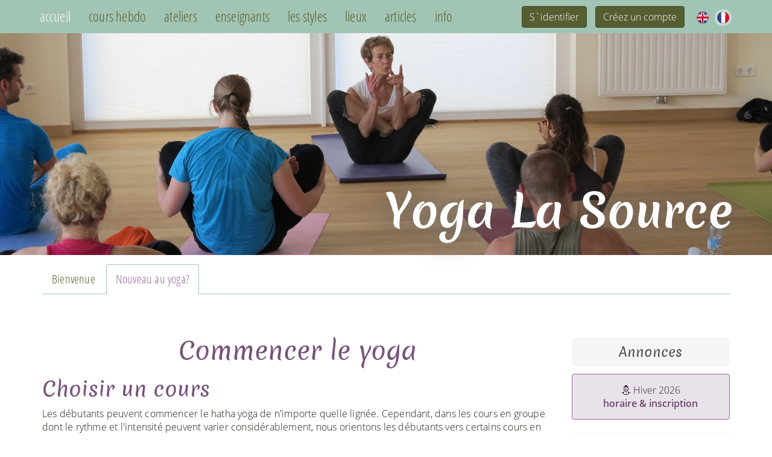

--- FILE ---
content_type: text/html; charset=utf-8
request_url: https://www.yoga.lu/fr/pages/52-debutant-e-s
body_size: 26591
content:
<!DOCTYPE html>
<html lang="fr">

  <head>
      <script>(function(w,d,s,l,i){w[l]=w[l]||[];w[l].push({'gtm.start':
  new Date().getTime(),event:'gtm.js'});var f=d.getElementsByTagName(s)[0],
  j=d.createElement(s),dl=l!='dataLayer'?'&l='+l:'';j.async=true;j.src=
  'https://www.googletagmanager.com/gtm.js?id='+i+dl;f.parentNode.insertBefore(j,f);
  })(window,document,'script','dataLayer','GTM-TQ5869V');</script>

      <script>
  (function(){if(!window.chatbase||window.chatbase("getState")!=="initialized"){window.chatbase=(...arguments)=>{if(!window.chatbase.q){window.chatbase.q=[]}window.chatbase.q.push(arguments)};window.chatbase=new Proxy(window.chatbase,{get(target,prop){if(prop==="q"){return target.q}return(...args)=>target(prop,...args)}})}const onLoad=function(){const script=document.createElement("script");script.src="https://www.chatbase.co/embed.min.js";script.id="huvSXVTSgD91X0qHcHK3A";script.domain="www.chatbase.co";document.body.appendChild(script)};if(document.readyState==="complete"){onLoad()}else{window.addEventListener("load",onLoad)}})();
</script>

    <meta charset="utf-8">
    <meta http-equiv="X-UA-Compatible" content="IE=edge">
    <meta name="viewport" content="width=device-width, initial-scale=1">

    <title>Commencer le yoga</title>
    <meta name="description" content="Info pour les débutants à La Source">

    <link rel="stylesheet" media="screen" href="/assets/application-e53589e9b15382739d03d9f18ff95bc4abea69eba186227b591d2935b3c0de5d.css" />
    <script src="https://checkout.stripe.com/checkout.js"></script>
    <meta name="csrf-param" content="authenticity_token" />
<meta name="csrf-token" content="BDrtju+9YmDZCtK9tieMQS1sWhrcLudcks+lQ9L7SK1PqOh1poCbSDSYRyuPQMzovAlTuwjfIkfstMrlTNx4MA==" />
    <link rel="apple-touch-icon" sizes="57x57" href="/apple-touch-icon-57x57.png?v=3eeExeAb7R">
<link rel="apple-touch-icon" sizes="60x60" href="/apple-touch-icon-60x60.png?v=3eeExeAb7R">
<link rel="apple-touch-icon" sizes="72x72" href="/apple-touch-icon-72x72.png?v=3eeExeAb7R">
<link rel="apple-touch-icon" sizes="76x76" href="/apple-touch-icon-76x76.png?v=3eeExeAb7R">
<link rel="apple-touch-icon" sizes="114x114" href="/apple-touch-icon-114x114.png?v=3eeExeAb7R">
<link rel="apple-touch-icon" sizes="120x120" href="/apple-touch-icon-120x120.png?v=3eeExeAb7R">
<link rel="apple-touch-icon" sizes="144x144" href="/apple-touch-icon-144x144.png?v=3eeExeAb7R">
<link rel="apple-touch-icon" sizes="152x152" href="/apple-touch-icon-152x152.png?v=3eeExeAb7R">
<link rel="apple-touch-icon" sizes="180x180" href="/apple-touch-icon-180x180.png?v=3eeExeAb7R">
<link rel="icon" type="image/png" href="/favicon-32x32.png?v=3eeExeAb7R" sizes="32x32">
<link rel="icon" type="image/png" href="/favicon-194x194.png?v=3eeExeAb7R" sizes="194x194">
<link rel="icon" type="image/png" href="/favicon-96x96.png?v=3eeExeAb7R" sizes="96x96">
<link rel="icon" type="image/png" href="/android-chrome-192x192.png?v=3eeExeAb7R" sizes="192x192">
<link rel="icon" type="image/png" href="/favicon-16x16.png?v=3eeExeAb7R" sizes="16x16">
<link rel="manifest" href="/manifest.json?v=3eeExeAb7R">
<link rel="mask-icon" href="/safari-pinned-tab.svg?v=3eeExeAb7R" color="#5bbad5">
<link rel="shortcut icon" href="/favicon.ico?v=3eeExeAb7R">
<meta name="apple-mobile-web-app-title" content="La Source">
<meta name="application-name" content="La Source">
<meta name="msapplication-TileColor" content="#ffffff">
<meta name="msapplication-TileImage" content="/mstile-144x144.png?v=3eeExeAb7R">
<meta name="theme-color" content="#ffffff">

    
  </head>

  <body>
      <noscript><iframe src="https://www.googletagmanager.com/ns.html?id=GTM-TQ5869V"
  height="0" width="0" style="display:none;visibility:hidden"></iframe></noscript>


    <header>
      <div class='mobile-header'>
  <div class='language-switcher'>
  <a href="/pages/52-debutant-e-s"><img src="/assets/flags/uk-flag-b7b14e7258b7093518a5ff46fa981da63c9f0b1b3752487814ed4058931adcef.png" alt="Uk flag" /></a>
  <a class="active" href="/fr/pages/52-debutant-e-s"><img src="/assets/flags/french-flag-e60586fe889bfee84a36cde218e7a7d71d7cc1e18cc6739c0e0e63040c777b60.png" alt="French flag" /></a>
</div>

  <div class='custom-dropdown custom-dropdown_mobile-none'>
  <div class='dropdown custom-dropdown__dropdown'>
    <a href='#' class='dropdown-toggle custom-dropdown__expandable' data-toggle='dropdown'>
      <span class='custom-dropdown__title'>MENU</span>
      <span class='caret caret_title'></span>
    </a>
    <ul class='dropdown-menu'>
        <li class='dropdown-menu__item'>
            <a href="/fr">accueil</a>
        </li>
        <li class='dropdown-menu__item'>
            <a href="/fr/termes/61">cours hebdo</a>
        </li>
        <li class='dropdown-menu__item'>
            <a href="/fr/programmes_speciaux/a_venir">ateliers</a>
        </li>
        <li class='dropdown-menu__item'>
            <a href="/fr/enseignants">enseignants</a>
        </li>
        <li class='dropdown-menu__item'>
            <a href="/fr/pages/51-les-styles-de-yoga">les styles</a>
        </li>
        <li class='dropdown-menu__item'>
            <a href="/fr/lieux">lieux</a>
        </li>
        <li class='dropdown-menu__item'>
            <a href="/fr/pages/75-raja-yoga-et-le-mental">articles</a>
        </li>
        <li class='dropdown-menu__item'>
            <a href="/fr/pages/24-enrollment-options">info</a>
        </li>
    </ul>
  </div>
</div>

  <div class='login-section' role='navigation'>
  <a class="btn btn-primary login-section__button login-section__button_side-margin" href="/fr/identification">S`identifier</a>
  <a class="btn btn-primary login-section__button" href="/fr/creer_un_compte">Créez un compte</a>
</div>

</div>

<div class='desctop-header' role='navigation'>
  <nav>
  <ul class='nav nav_header'>
      <li class="nav__item nav__item_current">
          <a href="/fr">accueil</a>
      </li>
      <li class="nav__item">
          <a href="/fr/termes/61">cours hebdo</a>
      </li>
      <li class="nav__item">
          <a href="/fr/programmes_speciaux/a_venir">ateliers</a>
      </li>
      <li class="nav__item">
          <a href="/fr/enseignants">enseignants</a>
      </li>
      <li class="nav__item">
          <a href="/fr/pages/51-les-styles-de-yoga">les styles</a>
      </li>
      <li class="nav__item">
          <a href="/fr/lieux">lieux</a>
      </li>
      <li class="nav__item">
          <a href="/fr/pages/75-raja-yoga-et-le-mental">articles</a>
      </li>
      <li class="nav__item">
          <a href="/fr/pages/24-enrollment-options">info</a>
      </li>
  </ul>
</nav>

  <div class='login-section' role='navigation'>
  <a class="btn btn-primary login-section__button login-section__button_side-margin" href="/fr/identification">S`identifier</a>
  <a class="btn btn-primary login-section__button" href="/fr/creer_un_compte">Créez un compte</a>
</div>

  <div class='language-switcher'>
  <a href="/pages/52-debutant-e-s"><img src="/assets/flags/uk-flag-b7b14e7258b7093518a5ff46fa981da63c9f0b1b3752487814ed4058931adcef.png" alt="Uk flag" /></a>
  <a class="active" href="/fr/pages/52-debutant-e-s"><img src="/assets/flags/french-flag-e60586fe889bfee84a36cde218e7a7d71d7cc1e18cc6739c0e0e63040c777b60.png" alt="French flag" /></a>
</div>

</div>


        <a href="/fr"><img id="banner" src="/system/photographs/banner/1/xl_lotus-class.jpg" alt="Xl lotus class" /></a>

      <h1 id='site-name'>Yoga La Source</h1>
    </header>

    

    
<div class="secondary-menu-container">
  <div class="container">
    <div id="secondary-menu">

          <ul id="second-level" class="nav nav-tabs">
                <li role="navigation"><a href="/fr/pages/1-une-vie-rayonnante-de-bonheur">Bienvenue</a></li>
                <li role="navigation" class="active"><a href="/fr/pages/52-debutant-e-s">Nouveau au yoga?</a></li>
          </ul>

    </div>
  </div>
</div>


    <div class='container' id='main-content'>

      <div class='row'>
        

        <article id='content' class='col-xs-12 col-sm-9'>
          
<h1>Commencer le yoga</h1>

<div class="db-html">
  <h2>Choisir un cours</h2>

<p>Les débutants peuvent commencer le hatha yoga de n'importe quelle lignée. Cependant, dans les cours en groupe dont le rythme et l'intensité peuvent varier considérablement, nous orientons les débutants vers certains cours en fonction de leur:</p>

<ul>
	<li>condition physique</li>
	<li>tempérament</li>
	<li>objectifs</li>
</ul>

<p><strong>Appelez-nous au 333 419</strong> pour trouver le cours qui vous convient le mieux. Vous trouvez ci-dessous un guide du rythme et de l'intensité de nos cours en groupe:</p>

<h3>Yoga Récupératif (Doux, Lent, Facile)</h3>

<ul>
	<li><a href="/fr/styles/3-yoga-pour-le-dos">Yoga pour le dos</a></li>
	<li><a href="/fr/styles/57-yoga-for-staying-young">Yoga pour rester jeune</a></li>
	<li><a href="/fr/courses/1866-rise-et-shine-yoga-mercredis-10h00-printemps-2024">"Rise &amp; Shine" Yoga</a></li>
	<li><a href="/fr/styles/63-sivananda-yoga-50+">Sivananda Apaisant</a></li>
</ul>

<h3>Hatha Yoga Modéré</h3>

<ul>
	<li><a href="/fr/styles/22-yin-yoga">Yin yoga</a></li>
	<li><a href="/fr/styles/2-sivananda-yoga">Sivananda Yoga</a></li>
	<li><a href="/fr/styles/32-vinyasa-krama-yoga">Vinyasa Krama Yoga</a></li>
	<li><a href="/fr/styles/21-hatha-yoga">Hatha Yoga</a></li>
	<li><a href="/fr/styles/10-kundalini-yoga">Kundalini Yoga</a></li>
</ul>

<h3>Hatha Yoga Dynamique</h3>

<ul>
	<li><a href="/fr/styles/1-ashtanga-yoga">Ashtanga vinyasa Yoga</a></li>
</ul>

<h2>Programmes d'initiation</h2>

<p>Chaque trimestre, nous organisons des programmes d'introduction - regardez sur la page «<a href="/fr/programmes_speciaux/a_venir">Ateliers</a>».</p>

<h2>Options d'inscription</h2>

<p>Nous proposons trois façons de participer. Celles-ci apparaissent sur la page des <a href="/fr/horaire">cours hebdo</a>, mais sont fournies ici pour votre commodité. Appuyez pour développer :</p>

<h3><a aria-controls="#collapseExample" aria-expanded="false" class="similar-courses-btn collapsed" data-toggle="collapse" href="#collapseExample" role="button" style="font-family: Merienda">&nbsp; Par trimestre</a></h3>

<div class="collapse" id="collapseExample">
<p>Inscrivez-vous à l'un des cours trimestriels sur la page <a href="/fr/horaire">cours hebdo</a> où votre place est garantie chaque semaine du trimestre sans inscription supplémentaire. Vous développez une relation personnelle avec le même enseignant qui supervise votre progression dans un style de yoga. Vous pouvez prendre plus d'une inscription trimestrielle.</p>

<ul>
	<li>Si vous vous inscrivez <strong>après le début du trimestre</strong>, vous ne payez que pour les séances restantes de ce cours.</li>
	<li>Lorsque vous ne pouvez pas venir une semaine, <a href="/fr/pages/22">annulez la séance en ligne</a> au plus tard 1 heure avant la séance et recevez un crédit pour participer dans n'importe quelle séance à n'importe quel endroit <strong>avant la fin du trimestre</strong>. Vous pouvez transférer votre crédit à un membre de votre famille ou à un ami sans frais supplémentaires.</li>
	<li>Nous reporterons un crédit sur le trimestre suivant s'il y a une nouvelle inscription trimestrielle commençant par la première séance du trimestre suivant.</li>
	<li><strong>Votre 1er "Trimestre": 10% de réduction</strong></li>
	<li>Vous pouvez annuler votre inscription trimestrielle pour un remboursement si vous nous envoyez un e-mail dans les 2 jours suivant votre première présence au cours ou passer à l'option découverte de 5 séances si vous êtes nouveau au centre.</li>
</ul>
</div>

<h3><a aria-controls="#collapseExample2" aria-expanded="false" class="similar-courses-btn collapsed" data-toggle="collapse" href="#collapseExample2" role="button" style="font-family: Merienda">&nbsp; Par séance</a></h3>

<div class="collapse" id="collapseExample2">
<p>L'inscription s'ouvre 48 heures avant l'heure d'une séance sur chaque page de cours et dans <a href="#section-par-séance">la section lavande "Inscription par séance"</a> sur la page <a href="/fr/horaire">cours hebdo</a>.</p>
</div>

<h3><a aria-controls="#collapseExample1" aria-expanded="false" class="similar-courses-btn collapsed" data-toggle="collapse" href="#collapseExample1" role="button" style="font-family: Merienda">&nbsp; Découverte: 5-séances intro</a></h3>

<div class="collapse" id="collapseExample1">
<p>Pour les nouveaux élèves uniquement, nous mettons 5 crédits à votre compte pour découvrir nos cours hebdomadaires au prix de 100 €.</p>

<ul>
	<li>Inscrivez-vous endéans 48 heures d'une séance en utilisant un crédit dans <a href="#section-par-séance">la section lavande "Inscription avec un crédit"</a> sur la page <a href="/fr/horaire">cours hebdo</a> ou sur chaque page de cours.</li>
	<li>Vous pouvez <a href="/fr/pages/73">annuler une séance en ligne</a> au plus tard 1 heure avant la séance.</li>
	<li>Si vous souhaitez changer pour une inscription trimestrielle, vous pouvez utiliser votre solde restant.</li>
	<li>Expiration après 6 semaines à partir de la première date d'utilisation (semaines de vacances exclues)</li>
	<li>Cette nouvelle option est mise en œuvre manuellement. Créez votre compte et envoyez-nous un e-mail à info@yoga.lu pour obtenir les instructions de paiement.</li>
</ul>
</div>

<h3>Prix</h3>

<table border="1" cellpadding="1" cellspacing="1" style="width:330px;">
	<tbody>
		<tr style="color: #fff; background: #68496c;">
			<td style="text-align: center; vertical-align: bottom;"><strong>Options</strong></td>
			<td style="text-align: center;"><strong>60 min</strong></td>
			<td style="text-align: center;"><strong>75-90 min</strong></td>
			<td style="text-align: center;"><strong>120 min</strong></td>
		</tr>
		<tr>
			<td style="background: #f2ece6;"><strong>par trimestre</strong></td>
			<td style="text-align: center;">18.00</td>
			<td style="text-align: center;">20.00</td>
			<td style="text-align: center;">22.00</td>
		</tr>
		<tr>
			<td style="background: #f2ece6;">&nbsp;- 1er "par trimestre"</td>
			<td style="text-align: center;">16.10</td>
			<td style="text-align: center;">18.00</td>
			<td style="text-align: center;">20.00</td>
		</tr>
		<tr>
			<td style="background: #f2ece6;"><strong>par séance</strong></td>
			<td style="text-align: center;">20.00</td>
			<td style="text-align: center;">25.00</td>
			<td style="text-align: center;">28.00</td>
		</tr>
		<tr>
			<td style="background: #f2ece6;"><strong>5-séances intro</strong></td>
			<td style="text-align: center;">20.00</td>
			<td style="text-align: center;">20.00</td>
			<td style="text-align: center;">20.00</td>
		</tr>
	</tbody>
</table>

<h2>Préparation à votre première séance</h2>

<p>Veuillez lire <a href="/fr/pages/18-preparation-pour-votre-premier-cours-et-protocole">notre petit guide</a> de choses à faire et à ne pas faire.</p>

</div>


        </article>

        <aside class='sidebar col-xs-12 col-sm-3'>
          





  <h1>Annonces</h1>
  <div class='announcements db-html'>
    
<div class="alert alert-info" style="text-align: center;">⛄ Hiver 2026<br />
<a href="/fr/termes/61-hiver-2026">horaire &amp; inscription</a></div>

<hr />
<p style="text-align: center;"><span class="badge rounded-pill bg-warning text-dark">Nouveau!</span> Recevez des <a href="http://yoga.lu/fr/pages/80">alertes WhatsApp</a></p>

<hr /><!--<hr />
<p><strong>NOUVEAU !</strong> Assistant IA en bas à droite: demandez comment s'inscrire, utiliser un crédit, les liens aux cours...</p>

<hr />
⇒
<p><a href="/fr/pages/22">Annulez une séance</a> au plus tard 1 heure à l'avance. Vos crédits peuvent être transférés à un membre de famille ou un(e) ami(e) sans frais supplémentaires.</p>

<hr />

<p style="text-align: center;">Interview "Méditation &amp; Yoga" dans le magazine Revue - 22 fév 2023</p>

<p style="text-align: center;"><img alt="" src="/system/images/894/page_full_width/Revue_cover_small.jpg?1677002721" /></p>

<hr />
<p style="text-align: center;"><img alt="" src="/system/images/843/page_full_width/Offre_premi%C3%A8re_visite_small.jpg?1672088617" style="width: 260px; height: 197px;" /></p>

<hr />
<h3 style="text-align: center;">"Zoom" une séance à domicile</h3>

<p style="text-align: center;"><a href="/fr/programmes_speciaux/upcoming_stream"><img alt="" class="cushioned" src="/system/images/803/page_full_width/streaming_at_La_Source_260_x_136.jpg?1641534903" style="width: 260px; height: 136px;" /></a></p>

<p style="text-align: center;">Voir <a href="/fr/programmes_speciaux/upcoming_stream">l'horaire</a> de streaming en direct</p>

<hr />


<h3 style="text-align: center;">Inscription par séance</h3>

<p style="text-align: center;">ouverte durant les 48 heures avant une séance<br />
<a href="/fr/horaire#table">Voir séances disponibles</a></p>

<hr />
-->
<h3 style="text-align: center;">Article</h3>

<table align="center" border="0">
	<tbody>
		<tr>
			<td>
			<div class="carousel slide" data-ride="carousel" id="myCarousel">
			<div class="carousel-inner">
			<div class="item active"><a href="/fr/pages/65-hatha-yoga-and-your-energy-body"><img 100="" class="d-block img-fluid" src="/system/images/846/page_full_width/nadi_energy_system_1.jpg?1669799446" style="width: 260px; height: 167px;" width:="" /></a></div>
			</div>
			</div>
			</td>
		</tr>
	</tbody>
</table>

<p style="text-align: center;"><a href="/fr/pages/65-hatha-yoga-and-your-energy-body">hatha yoga et votre corps énergétique</a></p>

<hr /><!--
<h3 style="text-align: center;">Nouvel article</h3>

<table align="center" border="0">
	<tbody>
		<tr>
			<td>
			<div class="carousel slide" data-ride="carousel" id="myCarousel">
			<div class="carousel-inner">
			<div class="item active"><a href="/fr/pages/75-raja-yoga-et-le-mental"><img 100="" class="d-block img-fluid" src="/system/images/800/page_full_width/raja_yoga_icon.jpg?1641535051" style="width: 260px; height: 146px;" width:="" /></a></div>
			</div>
			</div>
			</td>
		</tr>
	</tbody>
</table>

<p style="text-align: center;"><a href="/fr/pages/75-raja-yoga-et-le-mental">Raja Yoga et le mental</a></p>
<hr />
<h3 style="text-align: center;">Interview</h3>

<p style="text-align: center;">avec <a href="http://www.journal.lu/top-navigation/article/auf-die-matte-sonnengruss/">Lëtzebuerger Journal</a> (en allemand)</p>

<p style="text-align: center;"><a href="https://www.journal.lu/top-navigation/article/auf-die-matte-sonnengruss/"><img alt="" class="cushioned" src="/system/images/684/page_full_width/Journal.lu_article_annonce.jpg?1560160975" /></a></p>

<p style="text-align: center;"><a href="/fr/pages/19-interviews"><span class="glyphicon glyphicon-leaf"></span> Autres Interviews</a></p>

<hr />

<h3 style="text-align: center;">Yoga pour femmes enceintes</h3>

<table align="center" border="0">
	<tbody>
		<tr>
			<td>
			<div class="carousel slide" data-ride="carousel" id="myCarousel">
			<div class="carousel-inner">
			<div class="item active"><a href="/fr/courses/1474-yoga-pour-femmes-enceintes-samedis-09h30-automne-2020"><img 100="" class="d-block img-fluid" src="/system/images/787/page_full_width/pregnancy_yoga_announcement.jpg?1600339358" width:="" /></a></div>
			</div>
			</div>
			</td>
		</tr>
	</tbody>
</table>

<hr />
-->
  </div>

  <h1>Stages Futurs</h1>
    <div class="event-list-in-sidebar">
      <p>
          Sam. fév. 14, 10:00 - 11:15
          <br>
      </p>
      <a href="/fr/programmes_speciaux/1913-seance-gratuite-pour-le-dos-pour-les-eleves-trimestriels"><img class="event-thumbnail" src="/system/photos/event/1913/large_lower_back_yoga.jpeg" alt="Large lower back yoga" /></a>
      <h2><a href="/fr/programmes_speciaux/1913-seance-gratuite-pour-le-dos-pour-les-eleves-trimestriels">Séance gratuite pour le dos pour les élèves trimestriels</a></h2>
      <p>
        avec Nathalie Colavitti Blay.
        <a href="/fr/programmes_speciaux/1913-seance-gratuite-pour-le-dos-pour-les-eleves-trimestriels">Info</a>.
      </p>
    </div>
    <hr>
    <div class="event-list-in-sidebar">
      <p>
          Dim. fév. 15, 09:30 - 11:30
          <br>
      </p>
      <a href="/fr/programmes_speciaux/2085-intensif-dashtanga-yoga-pendant-les-vacances"><img class="event-thumbnail" src="/system/photos/event/2085/large_Nathalie_4.jpg" alt="Large nathalie 4" /></a>
      <h2><a href="/fr/programmes_speciaux/2085-intensif-dashtanga-yoga-pendant-les-vacances">Intensif d&#39;Ashtanga Yoga pendant les vacances</a></h2>
      <p>
        avec Nathalie Colavitti Blay.
        <a href="/fr/programmes_speciaux/2085-intensif-dashtanga-yoga-pendant-les-vacances">Info</a>.
      </p>
    </div>
    <hr>
    <div class="event-list-in-sidebar">
      <p>
          Sam. fév. 28, 08:00 - 12:00
          <br>
      </p>
      <a href="/fr/programmes_speciaux/2088-pranic-rejuvenation-respiration-asana-nidra-petit-dejeuner-a-walferdange"><img class="event-thumbnail" src="/system/photos/event/2088/large_prana_kriya_01.jpg" alt="Large prana kriya 01" /></a>
      <h2><a href="/fr/programmes_speciaux/2088-pranic-rejuvenation-respiration-asana-nidra-petit-dejeuner-a-walferdange">&quot;Pranic Rejuvenation&quot;: Réspiration, Asana, Nidra, Petit-Déjeuner à Walferdange</a></h2>
      <p>
        avec Denise/fredric :.
        <a href="/fr/programmes_speciaux/2088-pranic-rejuvenation-respiration-asana-nidra-petit-dejeuner-a-walferdange">Info</a>.
      </p>
    </div>
    <hr>
    <div class="event-list-in-sidebar">
      <p>
          Dim. mar. 01, 18:00 - 19:30
          <br>
      </p>
      <a href="/fr/programmes_speciaux/2089-kirtan-avec-aaron-mccue-a-strassen"><img class="event-thumbnail" src="/system/photos/event/2089/large_Aaron_kirtan_1200x628.jpg" alt="Large aaron kirtan 1200x628" /></a>
      <h2><a href="/fr/programmes_speciaux/2089-kirtan-avec-aaron-mccue-a-strassen">Kirtan avec Aaron McCue à Strassen</a></h2>
      <p>
        avec Aaron Mccue.
        <a href="/fr/programmes_speciaux/2089-kirtan-avec-aaron-mccue-a-strassen">Info</a>.
      </p>
    </div>
    <hr>
    <div class="event-list-in-sidebar">
      <p>
          Dim. mar. 08, 20:00 - 21:00
          <br>
      </p>
      <a href="/fr/programmes_speciaux/2084-stream-yoga-nidra-les-5-yamas"><img class="event-thumbnail" src="/system/photos/event/2084/large_Nidra_Relaxation_1.jpg" alt="Large nidra relaxation 1" /></a>
      <h2><a href="/fr/programmes_speciaux/2084-stream-yoga-nidra-les-5-yamas">Stream Yoga Nidra - les 5 Yamas</a></h2>
      <p>
        avec Fredric Bender.
        <a href="/fr/programmes_speciaux/2084-stream-yoga-nidra-les-5-yamas">Info</a>.
      </p>
    </div>
    <hr>
    <div class="event-list-in-sidebar">
      <p>
          Ven. juil. 17, 18:30 - 00:00
          <br>
      </p>
      <a href="/fr/programmes_speciaux/2079-week-end-dete-de-pranic-rejuvenation-dans-les-vosges"><img class="event-thumbnail" src="/system/photos/event/2079/large_Vosges__1200.jpg" alt="Large vosges  1200" /></a>
      <h2><a href="/fr/programmes_speciaux/2079-week-end-dete-de-pranic-rejuvenation-dans-les-vosges">Week-end d&#39;été de &quot;Pranic Rejuvenation&quot; dans les Vosges</a></h2>
      <p>
        avec Denise/fredric :.
        <a href="/fr/programmes_speciaux/2079-week-end-dete-de-pranic-rejuvenation-dans-les-vosges">Info</a>.
      </p>
    </div>
    <hr>
    <div class="event-list-in-sidebar">
      <p>
          Ven. août 28, 18:30 - 00:00
          <br>
      </p>
      <a href="/fr/programmes_speciaux/2080-week-end-dete-de-pranic-rejuvenation-dans-les-vosges"><img class="event-thumbnail" src="/system/photos/event/2080/large_Chalet_01.jpeg" alt="Large chalet 01" /></a>
      <h2><a href="/fr/programmes_speciaux/2080-week-end-dete-de-pranic-rejuvenation-dans-les-vosges">Week-end d&#39;été de &quot;Pranic Rejuvenation&quot; dans les Vosges</a></h2>
      <p>
        avec Denise/fredric :.
        <a href="/fr/programmes_speciaux/2080-week-end-dete-de-pranic-rejuvenation-dans-les-vosges">Info</a>.
      </p>
    </div>
    <hr>

        </aside>
      </div>

    </div>

    <footer>
  <a class="social-icon" target="_blank" href="https://www.facebook.com/yoga.lu">
    <img src="/assets/icons/facebook-821094112e66f3382b2d7cbf1274a4dbe98a1a35027403960794b322c0b513bc.svg" alt="Facebook" />
</a>  <a class="social-icon" target="_blank" href="https://www.instagram.com/yogalasource">
    <img src="/assets/icons/instagram-48be2a4ade562dba76585971c75a259dcde0f30927ffa7cb0123585b3daa664e.svg" alt="Instagram" />
</a>  <p>Contact: (+352) 33 34 19 - info@yoga.lu<br />
    Centre de Yoga - La Source s.àr.l.<br />
    <span class="legal-mention">Autor. d’Etablissement: N° 10015956/3</span></p>
</footer>


    <script src="/assets/application-49c5421db646a1662e8d60de05684a3a2eae056c08e75ac0d3d30a71ddc65ccb.js"></script>
    <script type="text/javascript">
  I18n.defaultLocale = "en";
  I18n.locale = "fr";
</script>

    <script>
  !function(f,b,e,v,n,t,s){if(f.fbq)return;n=f.fbq=function(){n.callMethod?
  n.callMethod.apply(n,arguments):n.queue.push(arguments)};if(!f._fbq)f._fbq=n;
  n.push=n;n.loaded=!0;n.version='2.0';n.queue=[];t=b.createElement(e);t.async=!0;
  t.src=v;s=b.getElementsByTagName(e)[0];s.parentNode.insertBefore(t,s)}(window,
  document,'script','https://connect.facebook.net/en_US/fbevents.js');

  fbq('init', '1988833214524373');
  fbq('track', "PageView");
</script>
<noscript><img height="1" width="1" style="display:none"
src="https://www.facebook.com/tr?id=1988833214524373&ev=PageView&noscript=1"
/></noscript>

    <script>
      
    </script>
      <script>
  !function(f,b,e,v,n,t,s){if(f.fbq)return;n=f.fbq=function(){n.callMethod?
  n.callMethod.apply(n,arguments):n.queue.push(arguments)};if(!f._fbq)f._fbq=n;
  n.push=n;n.loaded=!0;n.version='2.0';n.queue=[];t=b.createElement(e);t.async=!0;
  t.src=v;s=b.getElementsByTagName(e)[0];s.parentNode.insertBefore(t,s)}(window,
  document,'script','https://connect.facebook.net/en_US/fbevents.js');

  fbq('init', '1988833214524373');
  fbq('track', "PageView");
</script>
<noscript><img height="1" width="1" style="display:none"
src="https://www.facebook.com/tr?id=1988833214524373&ev=PageView&noscript=1"
/></noscript>


  </body>
</html>


--- FILE ---
content_type: application/javascript
request_url: https://www.yoga.lu/assets/application-49c5421db646a1662e8d60de05684a3a2eae056c08e75ac0d3d30a71ddc65ccb.js
body_size: 452640
content:
function scrollToAnchor(e){var t=$("."+e);$("html,body").animate({scrollTop:t.offset().top},"slow")}if(function(e,t){"object"==typeof module&&"object"==typeof module.exports?module.exports=e.document?t(e,!0):function(e){if(!e.document)throw new Error("jQuery requires a window with a document");return t(e)}:t(e)}("undefined"!=typeof window?window:this,function(e,t){function i(e){var t=!!e&&"length"in e&&e.length,i=pe.type(e);return"function"!==i&&!pe.isWindow(e)&&("array"===i||0===t||"number"==typeof t&&t>0&&t-1 in e)}function n(e,t,i){if(pe.isFunction(t))return pe.grep(e,function(e,n){return!!t.call(e,n,e)!==i});if(t.nodeType)return pe.grep(e,function(e){return e===t!==i});if("string"==typeof t){if(xe.test(t))return pe.filter(t,e,i);t=pe.filter(t,e)}return pe.grep(e,function(e){return pe.inArray(e,t)>-1!==i})}function s(e,t){do{e=e[t]}while(e&&1!==e.nodeType);return e}function o(e){var t={};return pe.each(e.match(Me)||[],function(e,i){t[i]=!0}),t}function r(){ne.addEventListener?(ne.removeEventListener("DOMContentLoaded",a),e.removeEventListener("load",a)):(ne.detachEvent("onreadystatechange",a),e.detachEvent("onload",a))}function a(){(ne.addEventListener||"load"===e.event.type||"complete"===ne.readyState)&&(r(),pe.ready())}function l(e,t,i){if(i===undefined&&1===e.nodeType){var n="data-"+t.replace(Ee,"-$1").toLowerCase();if("string"==typeof(i=e.getAttribute(n))){try{i="true"===i||"false"!==i&&("null"===i?null:+i+""===i?+i:Ae.test(i)?pe.parseJSON(i):i)}catch(e){}pe.data(e,t,i)}else i=undefined}return i}function c(e){var t;for(t in e)if(("data"!==t||!pe.isEmptyObject(e[t]))&&"toJSON"!==t)return!1;return!0}function u(e,t,i,n){if(Ie(e)){var s,o,r=pe.expando,a=e.nodeType,l=a?pe.cache:e,c=a?e[r]:e[r]&&r;if(c&&l[c]&&(n||l[c].data)||i!==undefined||"string"!=typeof t)return c||(c=a?e[r]=ie.pop()||pe.guid++:r),l[c]||(l[c]=a?{}:{toJSON:pe.noop}),"object"!=typeof t&&"function"!=typeof t||(n?l[c]=pe.extend(l[c],t):l[c].data=pe.extend(l[c].data,t)),o=l[c],n||(o.data||(o.data={}),o=o.data),i!==undefined&&(o[pe.camelCase(t)]=i),"string"==typeof t?null==(s=o[t])&&(s=o[pe.camelCase(t)]):s=o,s}}function d(e,t,i){if(Ie(e)){var n,s,o=e.nodeType,r=o?pe.cache:e,a=o?e[pe.expando]:pe.expando;if(r[a]){if(t&&(n=i?r[a]:r[a].data)){pe.isArray(t)?t=t.concat(pe.map(t,pe.camelCase)):t in n?t=[t]:(t=pe.camelCase(t),t=t in n?[t]:t.split(" ")),s=t.length;for(;s--;)delete n[t[s]];if(i?!c(n):!pe.isEmptyObject(n))return}(i||(delete r[a].data,c(r[a])))&&(o?pe.cleanData([e],!0):de.deleteExpando||r!=r.window?delete r[a]:r[a]=undefined)}}}function h(e,t,i,n){var s,o=1,r=20,a=n?function(){return n.cur()}:function(){return pe.css(e,t,"")},l=a(),c=i&&i[3]||(pe.cssNumber[t]?"":"px"),u=(pe.cssNumber[t]||"px"!==c&&+l)&&Oe.exec(pe.css(e,t));if(u&&u[3]!==c){c=c||u[3],i=i||[],u=+l||1;do{o=o||".5",u/=o,pe.style(e,t,u+c)}while(o!==(o=a()/l)&&1!==o&&--r)}return i&&(u=+u||+l||0,s=i[1]?u+(i[1]+1)*i[2]:+i[2],n&&(n.unit=c,n.start=u,n.end=s)),s}function p(e){var t=Re.split("|"),i=e.createDocumentFragment();if(i.createElement)for(;t.length;)i.createElement(t.pop());return i}function f(e,t){var i,n,s=0,o="undefined"!=typeof e.getElementsByTagName?e.getElementsByTagName(t||"*"):"undefined"!=typeof e.querySelectorAll?e.querySelectorAll(t||"*"):undefined;if(!o)for(o=[],i=e.childNodes||e;null!=(n=i[s]);s++)!t||pe.nodeName(n,t)?o.push(n):pe.merge(o,f(n,t));return t===undefined||t&&pe.nodeName(e,t)?pe.merge([e],o):o}function m(e,t){for(var i,n=0;null!=(i=e[n]);n++)pe._data(i,"globalEval",!t||pe._data(t[n],"globalEval"))}function g(e){ze.test(e.type)&&(e.defaultChecked=e.checked)}function v(e,t,i,n,s){for(var o,r,a,l,c,u,d,h=e.length,v=p(t),_=[],y=0;y<h;y++)if((r=e[y])||0===r)if("object"===pe.type(r))pe.merge(_,r.nodeType?[r]:r);else if(Ue.test(r)){for(l=l||v.appendChild(t.createElement("div")),c=(He.exec(r)||["",""])[1].toLowerCase(),d=qe[c]||qe._default,l.innerHTML=d[1]+pe.htmlPrefilter(r)+d[2],o=d[0];o--;)l=l.lastChild;if(!de.leadingWhitespace&&We.test(r)&&_.push(t.createTextNode(We.exec(r)[0])),!de.tbody)for(r="table"!==c||Ve.test(r)?"<table>"!==d[1]||Ve.test(r)?0:l:l.firstChild,o=r&&r.childNodes.length;o--;)pe.nodeName(u=r.childNodes[o],"tbody")&&!u.childNodes.length&&r.removeChild(u);for(pe.merge(_,l.childNodes),l.textContent="";l.firstChild;)l.removeChild(l.firstChild);l=v.lastChild}else _.push(t.createTextNode(r));for(l&&v.removeChild(l),de.appendChecked||pe.grep(f(_,"input"),g),y=0;r=_[y++];)if(n&&pe.inArray(r,n)>-1)s&&s.push(r);else if(a=pe.contains(r.ownerDocument,r),l=f(v.appendChild(r),"script"),a&&m(l),i)for(o=0;r=l[o++];)Fe.test(r.type||"")&&i.push(r);return l=null,v}function _(){return!0}function y(){return!1}function b(){try{return ne.activeElement}catch(e){}}function w(e,t,i,n,s,o){var r,a;if("object"==typeof t){"string"!=typeof i&&(n=n||i,i=undefined);for(a in t)w(e,a,i,n,t[a],o);return e}if(null==n&&null==s?(s=i,n=i=undefined):null==s&&("string"==typeof i?(s=n,n=undefined):(s=n,n=i,i=undefined)),!1===s)s=y;else if(!s)return e;return 1===o&&(r=s,s=function(e){return pe().off(e),r.apply(this,arguments)},s.guid=r.guid||(r.guid=pe.guid++)),e.each(function(){pe.event.add(this,t,s,n,i)})}function k(e,t){return pe.nodeName(e,"table")&&pe.nodeName(11!==t.nodeType?t:t.firstChild,"tr")?e.getElementsByTagName("tbody")[0]||e.appendChild(e.ownerDocument.createElement("tbody")):e}function x(e){return e.type=(null!==pe.find.attr(e,"type"))+"/"+e.type,e}function S(e){var t=nt.exec(e.type);return t?e.type=t[1]:e.removeAttribute("type"),e}function T(e,t){if(1===t.nodeType&&pe.hasData(e)){var i,n,s,o=pe._data(e),r=pe._data(t,o),a=o.events;if(a){delete r.handle,r.events={};for(i in a)for(n=0,s=a[i].length;n<s;n++)pe.event.add(t,i,a[i][n])}r.data&&(r.data=pe.extend({},r.data))}}function C(e,t){var i,n,s;if(1===t.nodeType){if(i=t.nodeName.toLowerCase(),!de.noCloneEvent&&t[pe.expando]){s=pe._data(t);for(n in s.events)pe.removeEvent(t,n,s.handle);t.removeAttribute(pe.expando)}"script"===i&&t.text!==e.text?(x(t).text=e.text,S(t)):"object"===i?(t.parentNode&&(t.outerHTML=e.outerHTML),de.html5Clone&&e.innerHTML&&!pe.trim(t.innerHTML)&&(t.innerHTML=e.innerHTML)):"input"===i&&ze.test(e.type)?(t.defaultChecked=t.checked=e.checked,t.value!==e.value&&(t.value=e.value)):"option"===i?t.defaultSelected=t.selected=e.defaultSelected:"input"!==i&&"textarea"!==i||(t.defaultValue=e.defaultValue)}}function D(e,t,i,n){t=oe.apply([],t);var s,o,r,a,l,c,u=0,d=e.length,h=d-1,p=t[0],m=pe.isFunction(p);if(m||d>1&&"string"==typeof p&&!de.checkClone&&it.test(p))return e.each(function(s){var o=e.eq(s);m&&(t[0]=p.call(this,s,o.html())),D(o,t,i,n)});if(d&&(c=v(t,e[0].ownerDocument,!1,e,n),s=c.firstChild,1===c.childNodes.length&&(c=s),s||n)){for(a=pe.map(f(c,"script"),x),r=a.length;u<d;u++)o=c,u!==h&&(o=pe.clone(o,!0,!0),r&&pe.merge(a,f(o,"script"))),i.call(e[u],o,u);if(r)for(l=a[a.length-1].ownerDocument,pe.map(a,S),u=0;u<r;u++)o=a[u],Fe.test(o.type||"")&&!pe._data(o,"globalEval")&&pe.contains(l,o)&&(o.src?pe._evalUrl&&pe._evalUrl(o.src):pe.globalEval((o.text||o.textContent||o.innerHTML||"").replace(st,"")));c=s=null}return e}function M(e,t,i){for(var n,s=t?pe.filter(t,e):e,o=0;null!=(n=s[o]);o++)i||1!==n.nodeType||pe.cleanData(f(n)),n.parentNode&&(i&&pe.contains(n.ownerDocument,n)&&m(f(n,"script")),n.parentNode.removeChild(n));return e}function $(e,t){var i=pe(t.createElement(e)).appendTo(t.body),n=pe.css(i[0],"display");return i.detach(),n}function N(e){var t=ne,i=lt[e];return i||(i=$(e,t),"none"!==i&&i||(at=(at||pe("<iframe frameborder='0' width='0' height='0'/>")).appendTo(t.documentElement),t=(at[0].contentWindow||at[0].contentDocument).document,t.write(),t.close(),i=$(e,t),at.detach()),lt[e]=i),i}function I(e,t){return{get:function(){return e()?void delete this.get:(this.get=t).apply(this,arguments)}}}function A(e){if(e in xt)return e;for(var t=e.charAt(0).toUpperCase()+e.slice(1),i=kt.length;i--;)if((e=kt[i]+t)in xt)return e}function E(e,t){for(var i,n,s,o=[],r=0,a=e.length;r<a;r++)n=e[r],n.style&&(o[r]=pe._data(n,"olddisplay"),i=n.style.display,t?(o[r]||"none"!==i||(n.style.display=""),""===n.style.display&&Le(n)&&(o[r]=pe._data(n,"olddisplay",N(n.nodeName)))):(s=Le(n),(i&&"none"!==i||!s)&&pe._data(n,"olddisplay",s?i:pe.css(n,"display"))));for(r=0;r<a;r++)n=e[r],n.style&&(t&&"none"!==n.style.display&&""!==n.style.display||(n.style.display=t?o[r]||"":"none"));return e}function P(e,t,i){var n=yt.exec(t);return n?Math.max(0,n[1]-(i||0))+(n[2]||"px"):t}function O(e,t,i,n,s){for(var o=i===(n?"border":"content")?4:"width"===t?1:0,r=0;o<4;o+=2)"margin"===i&&(r+=pe.css(e,i+je[o],!0,s)),n?("content"===i&&(r-=pe.css(e,"padding"+je[o],!0,s)),"margin"!==i&&(r-=pe.css(e,"border"+je[o]+"Width",!0,s))):(r+=pe.css(e,"padding"+je[o],!0,s),"padding"!==i&&(r+=pe.css(e,"border"+je[o]+"Width",!0,s)));return r}function j(e,t,i){var n=!0,s="width"===t?e.offsetWidth:e.offsetHeight,o=pt(e),r=de.boxSizing&&"border-box"===pe.css(e,"boxSizing",!1,o);if(s<=0||null==s){if(s=ft(e,t,o),(s<0||null==s)&&(s=e.style[t]),ut.test(s))return s;n=r&&(de.boxSizingReliable()||s===e.style[t]),s=parseFloat(s)||0}return s+O(e,t,i||(r?"border":"content"),n,o)+"px"}function L(e,t,i,n,s){return new L.prototype.init(e,t,i,n,s)}function Y(){return e.setTimeout(function(){St=undefined}),St=pe.now()}function z(e,t){var i,n={height:e},s=0;for(t=t?1:0;s<4;s+=2-t)i=je[s],n["margin"+i]=n["padding"+i]=e;return t&&(n.opacity=n.width=e),n}function H(e,t,i){for(var n,s=(R.tweeners[t]||[]).concat(R.tweeners["*"]),o=0,r=s.length;o<r;o++)if(n=s[o].call(i,t,e))return n}function F(e,t,i){var n,s,o,r,a,l,c,u=this,d={},h=e.style,p=e.nodeType&&Le(e),f=pe._data(e,"fxshow");i.queue||(a=pe._queueHooks(e,"fx"),null==a.unqueued&&(a.unqueued=0,l=a.empty.fire,a.empty.fire=function(){a.unqueued||l()}),a.unqueued++,u.always(function(){u.always(function(){a.unqueued--,pe.queue(e,"fx").length||a.empty.fire()})})),1===e.nodeType&&("height"in t||"width"in t)&&(i.overflow=[h.overflow,h.overflowX,h.overflowY],c=pe.css(e,"display"),"inline"===("none"===c?pe._data(e,"olddisplay")||N(e.nodeName):c)&&"none"===pe.css(e,"float")&&(de.inlineBlockNeedsLayout&&"inline"!==N(e.nodeName)?h.zoom=1:h.display="inline-block")),i.overflow&&(h.overflow="hidden",de.shrinkWrapBlocks()||u.always(function(){h.overflow=i.overflow[0],h.overflowX=i.overflow[1],h.overflowY=i.overflow[2]}));for(n in t)if(s=t[n],Ct.exec(s)){if(delete t[n],o=o||"toggle"===s,s===(p?"hide":"show")){if("show"!==s||!f||f[n]===undefined)continue;p=!0}d[n]=f&&f[n]||pe.style(e,n)}else c=undefined;if(pe.isEmptyObject(d))"inline"===("none"===c?N(e.nodeName):c)&&(h.display=c);else{f?"hidden"in f&&(p=f.hidden):f=pe._data(e,"fxshow",{}),o&&(f.hidden=!p),p?pe(e).show():u.done(function(){pe(e).hide()}),u.done(function(){var t;pe._removeData(e,"fxshow");for(t in d)pe.style(e,t,d[t])});for(n in d)r=H(p?f[n]:0,n,u),n in f||(f[n]=r.start,p&&(r.end=r.start,r.start="width"===n||"height"===n?1:0))}}function W(e,t){var i,n,s,o,r;for(i in e)if(n=pe.camelCase(i),s=t[n],o=e[i],pe.isArray(o)&&(s=o[1],o=e[i]=o[0]),i!==n&&(e[n]=o,delete e[i]),(r=pe.cssHooks[n])&&"expand"in r){o=r.expand(o),delete e[n];for(i in o)i in e||(e[i]=o[i],t[i]=s)}else t[n]=s}function R(e,t,i){var n,s,o=0,r=R.prefilters.length,a=pe.Deferred().always(function(){delete l.elem}),l=function(){if(s)return!1;for(var t=St||Y(),i=Math.max(0,c.startTime+c.duration-t),n=i/c.duration||0,o=1-n,r=0,l=c.tweens.length;r<l;r++)c.tweens[r].run(o);return a.notifyWith(e,[c,o,i]),o<1&&l?i:(a.resolveWith(e,[c]),!1)},c=a.promise({elem:e,props:pe.extend({},t),opts:pe.extend(!0,{specialEasing:{},easing:pe.easing._default},i),originalProperties:t,originalOptions:i,startTime:St||Y(),duration:i.duration,tweens:[],createTween:function(t,i){var n=pe.Tween(e,c.opts,t,i,c.opts.specialEasing[t]||c.opts.easing);return c.tweens.push(n),n},stop:function(t){var i=0,n=t?c.tweens.length:0;if(s)return this;for(s=!0;i<n;i++)c.tweens[i].run(1);return t?(a.notifyWith(e,[c,1,0]),a.resolveWith(e,[c,t])):a.rejectWith(e,[c,t]),this}}),u=c.props;for(W(u,c.opts.specialEasing);o<r;o++)if(n=R.prefilters[o].call(c,e,u,c.opts))return pe.isFunction(n.stop)&&(pe._queueHooks(c.elem,c.opts.queue).stop=pe.proxy(n.stop,n)),n;return pe.map(u,H,c),pe.isFunction(c.opts.start)&&c.opts.start.call(e,c),pe.fx.timer(pe.extend(l,{elem:e,anim:c,queue:c.opts.queue})),c.progress(c.opts.progress).done(c.opts.done,c.opts.complete).fail(c.opts.fail).always(c.opts.always)}function q(e){return pe.attr(e,"class")||""}function U(e){return function(t,i){"string"!=typeof t&&(i=t,t="*");var n,s=0,o=t.toLowerCase().match(Me)||[];if(pe.isFunction(i))for(;n=o[s++];)"+"===n.charAt(0)?(n=n.slice(1)||"*",(e[n]=e[n]||[]).unshift(i)):(e[n]=e[n]||[]).push(i)}}function V(e,t,i,n){function s(a){var l;return o[a]=!0,pe.each(e[a]||[],function(e,a){var c=a(t,i,n);return"string"!=typeof c||r||o[c]?r?!(l=c):void 0:(t.dataTypes.unshift(c),s(c),!1)}),l}var o={},r=e===Kt;return s(t.dataTypes[0])||!o["*"]&&s("*")}function B(e,t){var i,n,s=pe.ajaxSettings.flatOptions||{};for(n in t)t[n]!==undefined&&((s[n]?e:i||(i={}))[n]=t[n]);return i&&pe.extend(!0,e,i),e}function G(e,t,i){for(var n,s,o,r,a=e.contents,l=e.dataTypes;"*"===l[0];)l.shift(),s===undefined&&(s=e.mimeType||t.getResponseHeader("Content-Type"));if(s)for(r in a)if(a[r]&&a[r].test(s)){l.unshift(r);break}if(l[0]in i)o=l[0];else{for(r in i){if(!l[0]||e.converters[r+" "+l[0]]){o=r;break}n||(n=r)}o=o||n}if(o)return o!==l[0]&&l.unshift(o),i[o]}function X(e,t,i,n){var s,o,r,a,l,c={},u=e.dataTypes.slice();if(u[1])for(r in e.converters)c[r.toLowerCase()]=e.converters[r];for(o=u.shift();o;)if(e.responseFields[o]&&(i[e.responseFields[o]]=t),!l&&n&&e.dataFilter&&(t=e.dataFilter(t,e.dataType)),l=o,o=u.shift())if("*"===o)o=l;else if("*"!==l&&l!==o){if(!(r=c[l+" "+o]||c["* "+o]))for(s in c)if(a=s.split(" "),a[1]===o&&(r=c[l+" "+a[0]]||c["* "+a[0]])){!0===r?r=c[s]:!0!==c[s]&&(o=a[0],u.unshift(a[1]));break}if(!0!==r)if(r&&e["throws"])t=r(t);else try{t=r(t)}catch(e){return{state:"parsererror",error:r?e:"No conversion from "+l+" to "+o}}}return{state:"success",data:t}}function Q(e){return e.style&&e.style.display||pe.css(e,"display")}function K(e){if(!pe.contains(e.ownerDocument||ne,e))return!0;for(;e&&1===e.nodeType;){if("none"===Q(e)||"hidden"===e.type)return!0;e=e.parentNode}return!1}function J(e,t,i,n){var s;if(pe.isArray(t))pe.each(t,function(t,s){i||ii.test(e)?n(e,s):J(e+"["+("object"==typeof s&&null!=s?t:"")+"]",s,i,n)});else if(i||"object"!==pe.type(t))n(e,t);else for(s in t)J(e+"["+s+"]",t[s],i,n)}function Z(){try{return new e.XMLHttpRequest}catch(e){}}function ee(){try{return new e.ActiveXObject("Microsoft.XMLHTTP")}catch(e){}}function te(e){return pe.isWindow(e)?e:9===e.nodeType&&(e.defaultView||e.parentWindow)}var ie=[],ne=e.document,se=ie.slice,oe=ie.concat,re=ie.push,ae=ie.indexOf,le={},ce=le.toString,ue=le.hasOwnProperty,de={},he="1.12.4",pe=function(e,t){return new pe.fn.init(e,t)},fe=/^[\s\uFEFF\xA0]+|[\s\uFEFF\xA0]+$/g,me=/^-ms-/,ge=/-([\da-z])/gi,ve=function(e,t){return t.toUpperCase()};pe.fn=pe.prototype={jquery:he,constructor:pe,selector:"",length:0,toArray:function(){return se.call(this)},get:function(e){return null!=e?e<0?this[e+this.length]:this[e]:se.call(this)},pushStack:function(e){var t=pe.merge(this.constructor(),e);return t.prevObject=this,t.context=this.context,t},each:function(e){return pe.each(this,e)},map:function(e){return this.pushStack(pe.map(this,function(t,i){return e.call(t,i,t)}))},slice:function(){return this.pushStack(se.apply(this,arguments))},first:function(){return this.eq(0)},last:function(){return this.eq(-1)},eq:function(e){var t=this.length,i=+e+(e<0?t:0);return this.pushStack(i>=0&&i<t?[this[i]]:[])},end:function(){return this.prevObject||this.constructor()},push:re,sort:ie.sort,splice:ie.splice},pe.extend=pe.fn.extend=function(){var e,t,i,n,s,o,r=arguments[0]||{},a=1,l=arguments.length,c=!1;for("boolean"==typeof r&&(c=r,r=arguments[a]||{},a++),"object"==typeof r||pe.isFunction(r)||(r={}),a===l&&(r=this,a--);a<l;a++)if(null!=(s=arguments[a]))for(n in s)e=r[n],i=s[n],r!==i&&(c&&i&&(pe.isPlainObject(i)||(t=pe.isArray(i)))?(t?(t=!1,o=e&&pe.isArray(e)?e:[]):o=e&&pe.isPlainObject(e)?e:{},r[n]=pe.extend(c,o,i)):i!==undefined&&(r[n]=i));return r},pe.extend({expando:"jQuery"+(he+Math.random()).replace(/\D/g,""),isReady:!0,error:function(e){throw new Error(e)},noop:function(){},isFunction:function(e){return"function"===pe.type(e)},isArray:Array.isArray||function(e){return"array"===pe.type(e)},isWindow:function(e){return null!=e&&e==e.window},isNumeric:function(e){var t=e&&e.toString();return!pe.isArray(e)&&t-parseFloat(t)+1>=0},isEmptyObject:function(e){var t;for(t in e)return!1;return!0},isPlainObject:function(e){var t;if(!e||"object"!==pe.type(e)||e.nodeType||pe.isWindow(e))return!1;try{if(e.constructor&&!ue.call(e,"constructor")&&!ue.call(e.constructor.prototype,"isPrototypeOf"))return!1}catch(e){return!1}if(!de.ownFirst)for(t in e)return ue.call(e,t);for(t in e);return t===undefined||ue.call(e,t)},type:function(e){return null==e?e+"":"object"==typeof e||"function"==typeof e?le[ce.call(e)]||"object":typeof e},globalEval:function(t){t&&pe.trim(t)&&(e.execScript||function(t){e.eval.call(e,t)})(t)},camelCase:function(e){return e.replace(me,"ms-").replace(ge,ve)},nodeName:function(e,t){return e.nodeName&&e.nodeName.toLowerCase()===t.toLowerCase()},each:function(e,t){var n,s=0;if(i(e))for(n=e.length;s<n&&!1!==t.call(e[s],s,e[s]);s++);else for(s in e)if(!1===t.call(e[s],s,e[s]))break;return e},trim:function(e){return null==e?"":(e+"").replace(fe,"")},makeArray:function(e,t){var n=t||[];return null!=e&&(i(Object(e))?pe.merge(n,"string"==typeof e?[e]:e):re.call(n,e)),n},inArray:function(e,t,i){var n;if(t){if(ae)return ae.call(t,e,i);for(n=t.length,i=i?i<0?Math.max(0,n+i):i:0;i<n;i++)if(i in t&&t[i]===e)return i}return-1},merge:function(e,t){for(var i=+t.length,n=0,s=e.length;n<i;)e[s++]=t[n++];if(i!==i)for(;t[n]!==undefined;)e[s++]=t[n++];return e.length=s,e},grep:function(e,t,i){for(var n=[],s=0,o=e.length,r=!i;s<o;s++)!t(e[s],s)!==r&&n.push(e[s]);return n},map:function(e,t,n){var s,o,r=0,a=[];if(i(e))for(s=e.length;r<s;r++)null!=(o=t(e[r],r,n))&&a.push(o);else for(r in e)null!=(o=t(e[r],r,n))&&a.push(o);return oe.apply([],a)},guid:1,proxy:function(e,t){var i,n,s;return"string"==typeof t&&(s=e[t],t=e,e=s),pe.isFunction(e)?(i=se.call(arguments,2),n=function(){return e.apply(t||this,i.concat(se.call(arguments)))},n.guid=e.guid=e.guid||pe.guid++,n):undefined},now:function(){return+new Date},support:de}),"function"==typeof Symbol&&(pe.fn[Symbol.iterator]=ie[Symbol.iterator]),pe.each("Boolean Number String Function Array Date RegExp Object Error Symbol".split(" "),function(e,t){le["[object "+t+"]"]=t.toLowerCase()});var _e=function(e){function t(e,t,i,n){var s,o,r,a,l,c,d,p,f=t&&t.ownerDocument,m=t?t.nodeType:9;if(i=i||[],"string"!=typeof e||!e||1!==m&&9!==m&&11!==m)return i;if(!n&&((t?t.ownerDocument||t:H)!==A&&I(t),t=t||A,P)){if(11!==m&&(c=ve.exec(e)))if(s=c[1]){if(9===m){if(!(r=t.getElementById(s)))return i;if(r.id===s)return i.push(r),i}else if(f&&(r=f.getElementById(s))&&Y(t,r)&&r.id===s)return i.push(r),i}else{if(c[2])return J.apply(i,t.getElementsByTagName(e)),i;if((s=c[3])&&w.getElementsByClassName&&t.getElementsByClassName)return J.apply(i,t.getElementsByClassName(s)),i}if(w.qsa&&!U[e+" "]&&(!O||!O.test(e))){if(1!==m)f=t,p=e;else if("object"!==t.nodeName.toLowerCase()){for((a=t.getAttribute("id"))?a=a.replace(ye,"\\$&"):t.setAttribute("id",a=z),d=T(e),o=d.length,l=he.test(a)?"#"+a:"[id='"+a+"']";o--;)d[o]=l+" "+h(d[o]);p=d.join(","),f=_e.test(e)&&u(t.parentNode)||t}if(p)try{return J.apply(i,f.querySelectorAll(p)),i}catch(e){}finally{a===z&&t.removeAttribute("id")}}}return D(e.replace(ae,"$1"),t,i,n)}function i(){function e(i,n){return t.push(i+" ")>k.cacheLength&&delete e[t.shift()],e[i+" "]=n}var t=[];return e}function n(e){return e[z]=!0,e}function s(e){var t=A.createElement("div");try{return!!e(t)}catch(e){return!1}finally{t.parentNode&&t.parentNode.removeChild(t),t=null}}function o(e,t){for(var i=e.split("|"),n=i.length;n--;)k.attrHandle[i[n]]=t}function r(e,t){var i=t&&e,n=i&&1===e.nodeType&&1===t.nodeType&&(~t.sourceIndex||B)-(~e.sourceIndex||B);if(n)return n;if(i)for(;i=i.nextSibling;)if(i===t)return-1;return e?1:-1}function a(e){return function(t){return"input"===t.nodeName.toLowerCase()&&t.type===e}}function l(e){return function(t){var i=t.nodeName.toLowerCase();return("input"===i||"button"===i)&&t.type===e}}function c(e){return n(function(t){return t=+t,n(function(i,n){for(var s,o=e([],i.length,t),r=o.length;r--;)i[s=o[r]]&&(i[s]=!(n[s]=i[s]))})})}function u(e){return e&&"undefined"!=typeof e.getElementsByTagName&&e}function d(){}function h(e){for(var t=0,i=e.length,n="";t<i;t++)n+=e[t].value;return n}function p(e,t,i){var n=t.dir,s=i&&"parentNode"===n,o=W++;return t.first?function(t,i,o){for(;t=t[n];)if(1===t.nodeType||s)return e(t,i,o)}:function(t,i,r){var a,l,c,u=[F,o];if(r){for(;t=t[n];)if((1===t.nodeType||s)&&e(t,i,r))return!0}else for(;t=t[n];)if(1===t.nodeType||s){if(c=t[z]||(t[z]={}),l=c[t.uniqueID]||(c[t.uniqueID]={}),(a=l[n])&&a[0]===F&&a[1]===o)return u[2]=a[2];if(l[n]=u,u[2]=e(t,i,r))return!0}}}function f(e){return e.length>1?function(t,i,n){for(var s=e.length;s--;)if(!e[s](t,i,n))return!1;return!0}:e[0]}function m(e,i,n){for(var s=0,o=i.length;s<o;s++)t(e,i[s],n);return n}function g(e,t,i,n,s){for(var o,r=[],a=0,l=e.length,c=null!=t;a<l;a++)(o=e[a])&&(i&&!i(o,n,s)||(r.push(o),c&&t.push(a)));return r}function v(e,t,i,s,o,r){return s&&!s[z]&&(s=v(s)),o&&!o[z]&&(o=v(o,r)),n(function(n,r,a,l){var c,u,d,h=[],p=[],f=r.length,v=n||m(t||"*",a.nodeType?[a]:a,[]),_=!e||!n&&t?v:g(v,h,e,a,l),y=i?o||(n?e:f||s)?[]:r:_;if(i&&i(_,y,a,l),s)for(c=g(y,p),s(c,[],a,l),u=c.length;u--;)(d=c[u])&&(y[p[u]]=!(_[p[u]]=d));if(n){if(o||e){if(o){for(c=[],u=y.length;u--;)(d=y[u])&&c.push(_[u]=d);o(null,y=[],c,l)}for(u=y.length;u--;)(d=y[u])&&(c=o?ee(n,d):h[u])>-1&&(n[c]=!(r[c]=d))}}else y=g(y===r?y.splice(f,y.length):y),o?o(null,r,y,l):J.apply(r,y)})}function _(e){for(var t,i,n,s=e.length,o=k.relative[e[0].type],r=o||k.relative[" "],a=o?1:0,l=p(function(e){return e===t},r,!0),c=p(function(e){return ee(t,e)>-1},r,!0),u=[function(e,i,n){var s=!o&&(n||i!==M)||((t=i).nodeType?l(e,i,n):c(e,i,n));return t=null,s}];a<s;a++)if(i=k.relative[e[a].type])u=[p(f(u),i)];else{if(i=k.filter[e[a].type].apply(null,e[a].matches),i[z]){for(n=++a;n<s&&!k.relative[e[n].type];n++);return v(a>1&&f(u),a>1&&h(e.slice(0,a-1).concat({value:" "===e[a-2].type?"*":""})).replace(ae,"$1"),i,a<n&&_(e.slice(a,n)),n<s&&_(e=e.slice(n)),n<s&&h(e))}u.push(i)}return f(u)}function y(e,i){var s=i.length>0,o=e.length>0,r=function(n,r,a,l,c){var u,d,h,p=0,f="0",m=n&&[],v=[],_=M,y=n||o&&k.find.TAG("*",c),b=F+=null==_?1:Math.random()||.1,w=y.length;for(c&&(M=r===A||r||c);f!==w&&null!=(u=y[f]);f++){if(o&&u){for(d=0,r||u.ownerDocument===A||(I(u),a=!P);h=e[d++];)if(h(u,r||A,a)){l.push(u);break}c&&(F=b)}s&&((u=!h&&u)&&p--,n&&m.push(u))}if(p+=f,s&&f!==p){for(d=0;h=i[d++];)h(m,v,r,a);if(n){if(p>0)for(;f--;)m[f]||v[f]||(v[f]=Q.call(l));v=g(v)}J.apply(l,v),c&&!n&&v.length>0&&p+i.length>1&&t.uniqueSort(l)}return c&&(F=b,M=_),m};return s?n(r):r}var b,w,k,x,S,T,C,D,M,$,N,I,A,E,P,O,j,L,Y,z="sizzle"+1*new Date,H=e.document,F=0,W=0,R=i(),q=i(),U=i(),V=function(e,t){return e===t&&(N=!0),0},B=1<<31,G={}.hasOwnProperty,X=[],Q=X.pop,K=X.push,J=X.push,Z=X.slice,ee=function(e,t){for(var i=0,n=e.length;i<n;i++)if(e[i]===t)return i;return-1},te="checked|selected|async|autofocus|autoplay|controls|defer|disabled|hidden|ismap|loop|multiple|open|readonly|required|scoped",ie="[\\x20\\t\\r\\n\\f]",ne="(?:\\\\.|[\\w-]|[^\\x00-\\xa0])+",se="\\["+ie+"*("+ne+")(?:"+ie+"*([*^$|!~]?=)"+ie+"*(?:'((?:\\\\.|[^\\\\'])*)'|\"((?:\\\\.|[^\\\\\"])*)\"|("+ne+"))|)"+ie+"*\\]",oe=":("+ne+")(?:\\((('((?:\\\\.|[^\\\\'])*)'|\"((?:\\\\.|[^\\\\\"])*)\")|((?:\\\\.|[^\\\\()[\\]]|"+se+")*)|.*)\\)|)",re=new RegExp(ie+"+","g"),ae=new RegExp("^"+ie+"+|((?:^|[^\\\\])(?:\\\\.)*)"+ie+"+$","g"),le=new RegExp("^"+ie+"*,"+ie+"*"),ce=new RegExp("^"+ie+"*([>+~]|"+ie+")"+ie+"*"),ue=new RegExp("="+ie+"*([^\\]'\"]*?)"+ie+"*\\]","g"),de=new RegExp(oe),he=new RegExp("^"+ne+"$"),pe={ID:new RegExp("^#("+ne+")"),CLASS:new RegExp("^\\.("+ne+")"),TAG:new RegExp("^("+ne+"|[*])"),ATTR:new RegExp("^"+se),PSEUDO:new RegExp("^"+oe),CHILD:new RegExp("^:(only|first|last|nth|nth-last)-(child|of-type)(?:\\("+ie+"*(even|odd|(([+-]|)(\\d*)n|)"+ie+"*(?:([+-]|)"+ie+"*(\\d+)|))"+ie+"*\\)|)","i"),bool:new RegExp("^(?:"+te+")$","i"),needsContext:new RegExp("^"+ie+"*[>+~]|:(even|odd|eq|gt|lt|nth|first|last)(?:\\("+ie+"*((?:-\\d)?\\d*)"+ie+"*\\)|)(?=[^-]|$)","i")},fe=/^(?:input|select|textarea|button)$/i,me=/^h\d$/i,ge=/^[^{]+\{\s*\[native \w/,ve=/^(?:#([\w-]+)|(\w+)|\.([\w-]+))$/,_e=/[+~]/,ye=/'|\\/g,be=new RegExp("\\\\([\\da-f]{1,6}"+ie+"?|("+ie+")|.)","ig"),we=function(e,t,i){var n="0x"+t-65536;return n!==n||i?t:n<0?String.fromCharCode(n+65536):String.fromCharCode(n>>10|55296,1023&n|56320)},ke=function(){I()};try{J.apply(X=Z.call(H.childNodes),H.childNodes),X[H.childNodes.length].nodeType}catch(e){J={apply:X.length?function(e,t){K.apply(e,Z.call(t))}:function(e,t){for(var i=e.length,n=0;e[i++]=t[n++];);e.length=i-1}}}w=t.support={},S=t.isXML=function(e){var t=e&&(e.ownerDocument||e).documentElement;return!!t&&"HTML"!==t.nodeName},I=t.setDocument=function(e){var t,i,n=e?e.ownerDocument||e:H;return n!==A&&9===n.nodeType&&n.documentElement?(A=n,E=A.documentElement,P=!S(A),(i=A.defaultView)&&i.top!==i&&(i.addEventListener?i.addEventListener("unload",ke,!1):i.attachEvent&&i.attachEvent("onunload",ke)),w.attributes=s(function(e){return e.className="i",!e.getAttribute("className")}),w.getElementsByTagName=s(function(e){return e.appendChild(A.createComment("")),!e.getElementsByTagName("*").length}),w.getElementsByClassName=ge.test(A.getElementsByClassName),w.getById=s(function(e){return E.appendChild(e).id=z,!A.getElementsByName||!A.getElementsByName(z).length}),w.getById?(k.find.ID=function(e,t){if("undefined"!=typeof t.getElementById&&P){var i=t.getElementById(e);return i?[i]:[]}},k.filter.ID=function(e){var t=e.replace(be,we);return function(e){return e.getAttribute("id")===t}}):(delete k.find.ID,k.filter.ID=function(e){var t=e.replace(be,we);return function(e){var i="undefined"!=typeof e.getAttributeNode&&e.getAttributeNode("id");return i&&i.value===t}}),k.find.TAG=w.getElementsByTagName?function(e,t){return"undefined"!=typeof t.getElementsByTagName?t.getElementsByTagName(e):w.qsa?t.querySelectorAll(e):void 0}:function(e,t){var i,n=[],s=0,o=t.getElementsByTagName(e);if("*"===e){for(;i=o[s++];)1===i.nodeType&&n.push(i);return n}return o},k.find.CLASS=w.getElementsByClassName&&function(e,t){if("undefined"!=typeof t.getElementsByClassName&&P)return t.getElementsByClassName(e)},j=[],O=[],(w.qsa=ge.test(A.querySelectorAll))&&(s(function(e){E.appendChild(e).innerHTML="<a id='"+z+"'></a><select id='"+z+"-\r\\' msallowcapture=''><option selected=''></option></select>",e.querySelectorAll("[msallowcapture^='']").length&&O.push("[*^$]="+ie+"*(?:''|\"\")"),e.querySelectorAll("[selected]").length||O.push("\\["+ie+"*(?:value|"+te+")"),e.querySelectorAll("[id~="+z+"-]").length||O.push("~="),e.querySelectorAll(":checked").length||O.push(":checked"),e.querySelectorAll("a#"+z+"+*").length||O.push(".#.+[+~]")}),s(function(e){var t=A.createElement("input");t.setAttribute("type","hidden"),e.appendChild(t).setAttribute("name","D"),e.querySelectorAll("[name=d]").length&&O.push("name"+ie+"*[*^$|!~]?="),e.querySelectorAll(":enabled").length||O.push(":enabled",":disabled"),e.querySelectorAll("*,:x"),O.push(",.*:")})),(w.matchesSelector=ge.test(L=E.matches||E.webkitMatchesSelector||E.mozMatchesSelector||E.oMatchesSelector||E.msMatchesSelector))&&s(function(e){w.disconnectedMatch=L.call(e,"div"),L.call(e,"[s!='']:x"),j.push("!=",oe)}),O=O.length&&new RegExp(O.join("|")),j=j.length&&new RegExp(j.join("|")),t=ge.test(E.compareDocumentPosition),Y=t||ge.test(E.contains)?function(e,t){var i=9===e.nodeType?e.documentElement:e,n=t&&t.parentNode;return e===n||!(!n||1!==n.nodeType||!(i.contains?i.contains(n):e.compareDocumentPosition&&16&e.compareDocumentPosition(n)))}:function(e,t){if(t)for(;t=t.parentNode;)if(t===e)return!0;return!1},V=t?function(e,t){if(e===t)return N=!0,0;var i=!e.compareDocumentPosition-!t.compareDocumentPosition;return i||(i=(e.ownerDocument||e)===(t.ownerDocument||t)?e.compareDocumentPosition(t):1,1&i||!w.sortDetached&&t.compareDocumentPosition(e)===i?e===A||e.ownerDocument===H&&Y(H,e)?-1:t===A||t.ownerDocument===H&&Y(H,t)?1:$?ee($,e)-ee($,t):0:4&i?-1:1)}:function(e,t){if(e===t)return N=!0,0;var i,n=0,s=e.parentNode,o=t.parentNode,a=[e],l=[t];if(!s||!o)return e===A?-1:t===A?1:s?-1:o?1:$?ee($,e)-ee($,t):0;if(s===o)return r(e,t);for(i=e;i=i.parentNode;)a.unshift(i);for(i=t;i=i.parentNode;)l.unshift(i);for(;a[n]===l[n];)n++;return n?r(a[n],l[n]):a[n]===H?-1:l[n]===H?1:0},A):A},t.matches=function(e,i){return t(e,null,null,i)},t.matchesSelector=function(e,i){if((e.ownerDocument||e)!==A&&I(e),i=i.replace(ue,"='$1']"),w.matchesSelector&&P&&!U[i+" "]&&(!j||!j.test(i))&&(!O||!O.test(i)))try{var n=L.call(e,i);if(n||w.disconnectedMatch||e.document&&11!==e.document.nodeType)return n}catch(e){}return t(i,A,null,[e]).length>0},t.contains=function(e,t){return(e.ownerDocument||e)!==A&&I(e),Y(e,t)},t.attr=function(e,t){(e.ownerDocument||e)!==A&&I(e);var i=k.attrHandle[t.toLowerCase()],n=i&&G.call(k.attrHandle,t.toLowerCase())?i(e,t,!P):undefined;return n!==undefined?n:w.attributes||!P?e.getAttribute(t):(n=e.getAttributeNode(t))&&n.specified?n.value:null},t.error=function(e){throw new Error("Syntax error, unrecognized expression: "+e)},t.uniqueSort=function(e){var t,i=[],n=0,s=0;if(N=!w.detectDuplicates,$=!w.sortStable&&e.slice(0),e.sort(V),N){for(;t=e[s++];)t===e[s]&&(n=i.push(s));for(;n--;)e.splice(i[n],1)}return $=null,e},x=t.getText=function(e){var t,i="",n=0,s=e.nodeType;if(s){if(1===s||9===s||11===s){if("string"==typeof e.textContent)return e.textContent;for(e=e.firstChild;e;e=e.nextSibling)i+=x(e)}else if(3===s||4===s)return e.nodeValue}else for(;t=e[n++];)i+=x(t);return i},k=t.selectors={cacheLength:50,createPseudo:n,match:pe,attrHandle:{},find:{},relative:{">":{dir:"parentNode",first:!0}," ":{dir:"parentNode"},"+":{dir:"previousSibling",first:!0},"~":{dir:"previousSibling"}},preFilter:{ATTR:function(e){return e[1]=e[1].replace(be,we),e[3]=(e[3]||e[4]||e[5]||"").replace(be,we),"~="===e[2]&&(e[3]=" "+e[3]+" "),e.slice(0,4)},CHILD:function(e){return e[1]=e[1].toLowerCase(),"nth"===e[1].slice(0,3)?(e[3]||t.error(e[0]),e[4]=+(e[4]?e[5]+(e[6]||1):2*("even"===e[3]||"odd"===e[3])),e[5]=+(e[7]+e[8]||"odd"===e[3])):e[3]&&t.error(e[0]),e},PSEUDO:function(e){var t,i=!e[6]&&e[2];return pe.CHILD.test(e[0])?null:(e[3]?e[2]=e[4]||e[5]||"":i&&de.test(i)&&(t=T(i,!0))&&(t=i.indexOf(")",i.length-t)-i.length)&&(e[0]=e[0].slice(0,t),e[2]=i.slice(0,t)),e.slice(0,3))}},filter:{TAG:function(e){var t=e.replace(be,we).toLowerCase();return"*"===e?function(){return!0}:function(e){return e.nodeName&&e.nodeName.toLowerCase()===t}},CLASS:function(e){var t=R[e+" "];return t||(t=new RegExp("(^|"+ie+")"+e+"("+ie+"|$)"))&&R(e,function(e){return t.test("string"==typeof e.className&&e.className||"undefined"!=typeof e.getAttribute&&e.getAttribute("class")||"")})},ATTR:function(e,i,n){return function(s){var o=t.attr(s,e);return null==o?"!="===i:!i||(o+="","="===i?o===n:"!="===i?o!==n:"^="===i?n&&0===o.indexOf(n):"*="===i?n&&o.indexOf(n)>-1:"$="===i?n&&o.slice(-n.length)===n:"~="===i?(" "+o.replace(re," ")+" ").indexOf(n)>-1:"|="===i&&(o===n||o.slice(0,n.length+1)===n+"-"))}},CHILD:function(e,t,i,n,s){var o="nth"!==e.slice(0,3),r="last"!==e.slice(-4),a="of-type"===t;return 1===n&&0===s?function(e){return!!e.parentNode}:function(t,i,l){var c,u,d,h,p,f,m=o!==r?"nextSibling":"previousSibling",g=t.parentNode,v=a&&t.nodeName.toLowerCase(),_=!l&&!a,y=!1;if(g){if(o){for(;m;){for(h=t;h=h[m];)if(a?h.nodeName.toLowerCase()===v:1===h.nodeType)return!1;f=m="only"===e&&!f&&"nextSibling"}return!0}if(f=[r?g.firstChild:g.lastChild],r&&_){for(h=g,d=h[z]||(h[z]={}),u=d[h.uniqueID]||(d[h.uniqueID]={}),c=u[e]||[],p=c[0]===F&&c[1],y=p&&c[2],h=p&&g.childNodes[p];h=++p&&h&&h[m]||(y=p=0)||f.pop();)if(1===h.nodeType&&++y&&h===t){u[e]=[F,p,y];break}}else if(_&&(h=t,d=h[z]||(h[z]={}),u=d[h.uniqueID]||(d[h.uniqueID]={}),c=u[e]||[],p=c[0]===F&&c[1],y=p),!1===y)for(;(h=++p&&h&&h[m]||(y=p=0)||f.pop())&&((a?h.nodeName.toLowerCase()!==v:1!==h.nodeType)||!++y||(_&&(d=h[z]||(h[z]={}),u=d[h.uniqueID]||(d[h.uniqueID]={}),u[e]=[F,y]),h!==t)););return(y-=s)===n||y%n==0&&y/n>=0}}},PSEUDO:function(e,i){var s,o=k.pseudos[e]||k.setFilters[e.toLowerCase()]||t.error("unsupported pseudo: "+e);return o[z]?o(i):o.length>1?(s=[e,e,"",i],
k.setFilters.hasOwnProperty(e.toLowerCase())?n(function(e,t){for(var n,s=o(e,i),r=s.length;r--;)n=ee(e,s[r]),e[n]=!(t[n]=s[r])}):function(e){return o(e,0,s)}):o}},pseudos:{not:n(function(e){var t=[],i=[],s=C(e.replace(ae,"$1"));return s[z]?n(function(e,t,i,n){for(var o,r=s(e,null,n,[]),a=e.length;a--;)(o=r[a])&&(e[a]=!(t[a]=o))}):function(e,n,o){return t[0]=e,s(t,null,o,i),t[0]=null,!i.pop()}}),has:n(function(e){return function(i){return t(e,i).length>0}}),contains:n(function(e){return e=e.replace(be,we),function(t){return(t.textContent||t.innerText||x(t)).indexOf(e)>-1}}),lang:n(function(e){return he.test(e||"")||t.error("unsupported lang: "+e),e=e.replace(be,we).toLowerCase(),function(t){var i;do{if(i=P?t.lang:t.getAttribute("xml:lang")||t.getAttribute("lang"))return(i=i.toLowerCase())===e||0===i.indexOf(e+"-")}while((t=t.parentNode)&&1===t.nodeType);return!1}}),target:function(t){var i=e.location&&e.location.hash;return i&&i.slice(1)===t.id},root:function(e){return e===E},focus:function(e){return e===A.activeElement&&(!A.hasFocus||A.hasFocus())&&!!(e.type||e.href||~e.tabIndex)},enabled:function(e){return!1===e.disabled},disabled:function(e){return!0===e.disabled},checked:function(e){var t=e.nodeName.toLowerCase();return"input"===t&&!!e.checked||"option"===t&&!!e.selected},selected:function(e){return e.parentNode&&e.parentNode.selectedIndex,!0===e.selected},empty:function(e){for(e=e.firstChild;e;e=e.nextSibling)if(e.nodeType<6)return!1;return!0},parent:function(e){return!k.pseudos.empty(e)},header:function(e){return me.test(e.nodeName)},input:function(e){return fe.test(e.nodeName)},button:function(e){var t=e.nodeName.toLowerCase();return"input"===t&&"button"===e.type||"button"===t},text:function(e){var t;return"input"===e.nodeName.toLowerCase()&&"text"===e.type&&(null==(t=e.getAttribute("type"))||"text"===t.toLowerCase())},first:c(function(){return[0]}),last:c(function(e,t){return[t-1]}),eq:c(function(e,t,i){return[i<0?i+t:i]}),even:c(function(e,t){for(var i=0;i<t;i+=2)e.push(i);return e}),odd:c(function(e,t){for(var i=1;i<t;i+=2)e.push(i);return e}),lt:c(function(e,t,i){for(var n=i<0?i+t:i;--n>=0;)e.push(n);return e}),gt:c(function(e,t,i){for(var n=i<0?i+t:i;++n<t;)e.push(n);return e})}},k.pseudos.nth=k.pseudos.eq;for(b in{radio:!0,checkbox:!0,file:!0,password:!0,image:!0})k.pseudos[b]=a(b);for(b in{submit:!0,reset:!0})k.pseudos[b]=l(b);return d.prototype=k.filters=k.pseudos,k.setFilters=new d,T=t.tokenize=function(e,i){var n,s,o,r,a,l,c,u=q[e+" "];if(u)return i?0:u.slice(0);for(a=e,l=[],c=k.preFilter;a;){n&&!(s=le.exec(a))||(s&&(a=a.slice(s[0].length)||a),l.push(o=[])),n=!1,(s=ce.exec(a))&&(n=s.shift(),o.push({value:n,type:s[0].replace(ae," ")}),a=a.slice(n.length));for(r in k.filter)!(s=pe[r].exec(a))||c[r]&&!(s=c[r](s))||(n=s.shift(),o.push({value:n,type:r,matches:s}),a=a.slice(n.length));if(!n)break}return i?a.length:a?t.error(e):q(e,l).slice(0)},C=t.compile=function(e,t){var i,n=[],s=[],o=U[e+" "];if(!o){for(t||(t=T(e)),i=t.length;i--;)o=_(t[i]),o[z]?n.push(o):s.push(o);o=U(e,y(s,n)),o.selector=e}return o},D=t.select=function(e,t,i,n){var s,o,r,a,l,c="function"==typeof e&&e,d=!n&&T(e=c.selector||e);if(i=i||[],1===d.length){if(o=d[0]=d[0].slice(0),o.length>2&&"ID"===(r=o[0]).type&&w.getById&&9===t.nodeType&&P&&k.relative[o[1].type]){if(!(t=(k.find.ID(r.matches[0].replace(be,we),t)||[])[0]))return i;c&&(t=t.parentNode),e=e.slice(o.shift().value.length)}for(s=pe.needsContext.test(e)?0:o.length;s--&&(r=o[s],!k.relative[a=r.type]);)if((l=k.find[a])&&(n=l(r.matches[0].replace(be,we),_e.test(o[0].type)&&u(t.parentNode)||t))){if(o.splice(s,1),!(e=n.length&&h(o)))return J.apply(i,n),i;break}}return(c||C(e,d))(n,t,!P,i,!t||_e.test(e)&&u(t.parentNode)||t),i},w.sortStable=z.split("").sort(V).join("")===z,w.detectDuplicates=!!N,I(),w.sortDetached=s(function(e){return 1&e.compareDocumentPosition(A.createElement("div"))}),s(function(e){return e.innerHTML="<a href='#'></a>","#"===e.firstChild.getAttribute("href")})||o("type|href|height|width",function(e,t,i){if(!i)return e.getAttribute(t,"type"===t.toLowerCase()?1:2)}),w.attributes&&s(function(e){return e.innerHTML="<input/>",e.firstChild.setAttribute("value",""),""===e.firstChild.getAttribute("value")})||o("value",function(e,t,i){if(!i&&"input"===e.nodeName.toLowerCase())return e.defaultValue}),s(function(e){return null==e.getAttribute("disabled")})||o(te,function(e,t,i){var n;if(!i)return!0===e[t]?t.toLowerCase():(n=e.getAttributeNode(t))&&n.specified?n.value:null}),t}(e);pe.find=_e,pe.expr=_e.selectors,pe.expr[":"]=pe.expr.pseudos,pe.uniqueSort=pe.unique=_e.uniqueSort,pe.text=_e.getText,pe.isXMLDoc=_e.isXML,pe.contains=_e.contains;var ye=function(e,t,i){for(var n=[],s=i!==undefined;(e=e[t])&&9!==e.nodeType;)if(1===e.nodeType){if(s&&pe(e).is(i))break;n.push(e)}return n},be=function(e,t){for(var i=[];e;e=e.nextSibling)1===e.nodeType&&e!==t&&i.push(e);return i},we=pe.expr.match.needsContext,ke=/^<([\w-]+)\s*\/?>(?:<\/\1>|)$/,xe=/^.[^:#\[\.,]*$/;pe.filter=function(e,t,i){var n=t[0];return i&&(e=":not("+e+")"),1===t.length&&1===n.nodeType?pe.find.matchesSelector(n,e)?[n]:[]:pe.find.matches(e,pe.grep(t,function(e){return 1===e.nodeType}))},pe.fn.extend({find:function(e){var t,i=[],n=this,s=n.length;if("string"!=typeof e)return this.pushStack(pe(e).filter(function(){for(t=0;t<s;t++)if(pe.contains(n[t],this))return!0}));for(t=0;t<s;t++)pe.find(e,n[t],i);return i=this.pushStack(s>1?pe.unique(i):i),i.selector=this.selector?this.selector+" "+e:e,i},filter:function(e){return this.pushStack(n(this,e||[],!1))},not:function(e){return this.pushStack(n(this,e||[],!0))},is:function(e){return!!n(this,"string"==typeof e&&we.test(e)?pe(e):e||[],!1).length}});var Se,Te=/^(?:\s*(<[\w\W]+>)[^>]*|#([\w-]*))$/;(pe.fn.init=function(e,t,i){var n,s;if(!e)return this;if(i=i||Se,"string"==typeof e){if(!(n="<"===e.charAt(0)&&">"===e.charAt(e.length-1)&&e.length>=3?[null,e,null]:Te.exec(e))||!n[1]&&t)return!t||t.jquery?(t||i).find(e):this.constructor(t).find(e);if(n[1]){if(t=t instanceof pe?t[0]:t,pe.merge(this,pe.parseHTML(n[1],t&&t.nodeType?t.ownerDocument||t:ne,!0)),ke.test(n[1])&&pe.isPlainObject(t))for(n in t)pe.isFunction(this[n])?this[n](t[n]):this.attr(n,t[n]);return this}if((s=ne.getElementById(n[2]))&&s.parentNode){if(s.id!==n[2])return Se.find(e);this.length=1,this[0]=s}return this.context=ne,this.selector=e,this}return e.nodeType?(this.context=this[0]=e,this.length=1,this):pe.isFunction(e)?"undefined"!=typeof i.ready?i.ready(e):e(pe):(e.selector!==undefined&&(this.selector=e.selector,this.context=e.context),pe.makeArray(e,this))}).prototype=pe.fn,Se=pe(ne);var Ce=/^(?:parents|prev(?:Until|All))/,De={children:!0,contents:!0,next:!0,prev:!0};pe.fn.extend({has:function(e){var t,i=pe(e,this),n=i.length;return this.filter(function(){for(t=0;t<n;t++)if(pe.contains(this,i[t]))return!0})},closest:function(e,t){for(var i,n=0,s=this.length,o=[],r=we.test(e)||"string"!=typeof e?pe(e,t||this.context):0;n<s;n++)for(i=this[n];i&&i!==t;i=i.parentNode)if(i.nodeType<11&&(r?r.index(i)>-1:1===i.nodeType&&pe.find.matchesSelector(i,e))){o.push(i);break}return this.pushStack(o.length>1?pe.uniqueSort(o):o)},index:function(e){return e?"string"==typeof e?pe.inArray(this[0],pe(e)):pe.inArray(e.jquery?e[0]:e,this):this[0]&&this[0].parentNode?this.first().prevAll().length:-1},add:function(e,t){return this.pushStack(pe.uniqueSort(pe.merge(this.get(),pe(e,t))))},addBack:function(e){return this.add(null==e?this.prevObject:this.prevObject.filter(e))}}),pe.each({parent:function(e){var t=e.parentNode;return t&&11!==t.nodeType?t:null},parents:function(e){return ye(e,"parentNode")},parentsUntil:function(e,t,i){return ye(e,"parentNode",i)},next:function(e){return s(e,"nextSibling")},prev:function(e){return s(e,"previousSibling")},nextAll:function(e){return ye(e,"nextSibling")},prevAll:function(e){return ye(e,"previousSibling")},nextUntil:function(e,t,i){return ye(e,"nextSibling",i)},prevUntil:function(e,t,i){return ye(e,"previousSibling",i)},siblings:function(e){return be((e.parentNode||{}).firstChild,e)},children:function(e){return be(e.firstChild)},contents:function(e){return pe.nodeName(e,"iframe")?e.contentDocument||e.contentWindow.document:pe.merge([],e.childNodes)}},function(e,t){pe.fn[e]=function(i,n){var s=pe.map(this,t,i);return"Until"!==e.slice(-5)&&(n=i),n&&"string"==typeof n&&(s=pe.filter(n,s)),this.length>1&&(De[e]||(s=pe.uniqueSort(s)),Ce.test(e)&&(s=s.reverse())),this.pushStack(s)}});var Me=/\S+/g;pe.Callbacks=function(e){e="string"==typeof e?o(e):pe.extend({},e);var t,i,n,s,r=[],a=[],l=-1,c=function(){for(s=e.once,n=t=!0;a.length;l=-1)for(i=a.shift();++l<r.length;)!1===r[l].apply(i[0],i[1])&&e.stopOnFalse&&(l=r.length,i=!1);e.memory||(i=!1),t=!1,s&&(r=i?[]:"")},u={add:function(){return r&&(i&&!t&&(l=r.length-1,a.push(i)),function t(i){pe.each(i,function(i,n){pe.isFunction(n)?e.unique&&u.has(n)||r.push(n):n&&n.length&&"string"!==pe.type(n)&&t(n)})}(arguments),i&&!t&&c()),this},remove:function(){return pe.each(arguments,function(e,t){for(var i;(i=pe.inArray(t,r,i))>-1;)r.splice(i,1),i<=l&&l--}),this},has:function(e){return e?pe.inArray(e,r)>-1:r.length>0},empty:function(){return r&&(r=[]),this},disable:function(){return s=a=[],r=i="",this},disabled:function(){return!r},lock:function(){return s=!0,i||u.disable(),this},locked:function(){return!!s},fireWith:function(e,i){return s||(i=i||[],i=[e,i.slice?i.slice():i],a.push(i),t||c()),this},fire:function(){return u.fireWith(this,arguments),this},fired:function(){return!!n}};return u},pe.extend({Deferred:function(e){var t=[["resolve","done",pe.Callbacks("once memory"),"resolved"],["reject","fail",pe.Callbacks("once memory"),"rejected"],["notify","progress",pe.Callbacks("memory")]],i="pending",n={state:function(){return i},always:function(){return s.done(arguments).fail(arguments),this},then:function(){var e=arguments;return pe.Deferred(function(i){pe.each(t,function(t,o){var r=pe.isFunction(e[t])&&e[t];s[o[1]](function(){var e=r&&r.apply(this,arguments);e&&pe.isFunction(e.promise)?e.promise().progress(i.notify).done(i.resolve).fail(i.reject):i[o[0]+"With"](this===n?i.promise():this,r?[e]:arguments)})}),e=null}).promise()},promise:function(e){return null!=e?pe.extend(e,n):n}},s={};return n.pipe=n.then,pe.each(t,function(e,o){var r=o[2],a=o[3];n[o[1]]=r.add,a&&r.add(function(){i=a},t[1^e][2].disable,t[2][2].lock),s[o[0]]=function(){return s[o[0]+"With"](this===s?n:this,arguments),this},s[o[0]+"With"]=r.fireWith}),n.promise(s),e&&e.call(s,s),s},when:function(e){var t,i,n,s=0,o=se.call(arguments),r=o.length,a=1!==r||e&&pe.isFunction(e.promise)?r:0,l=1===a?e:pe.Deferred(),c=function(e,i,n){return function(s){i[e]=this,n[e]=arguments.length>1?se.call(arguments):s,n===t?l.notifyWith(i,n):--a||l.resolveWith(i,n)}};if(r>1)for(t=new Array(r),i=new Array(r),n=new Array(r);s<r;s++)o[s]&&pe.isFunction(o[s].promise)?o[s].promise().progress(c(s,i,t)).done(c(s,n,o)).fail(l.reject):--a;return a||l.resolveWith(n,o),l.promise()}});var $e;pe.fn.ready=function(e){return pe.ready.promise().done(e),this},pe.extend({isReady:!1,readyWait:1,holdReady:function(e){e?pe.readyWait++:pe.ready(!0)},ready:function(e){(!0===e?--pe.readyWait:pe.isReady)||(pe.isReady=!0,!0!==e&&--pe.readyWait>0||($e.resolveWith(ne,[pe]),pe.fn.triggerHandler&&(pe(ne).triggerHandler("ready"),pe(ne).off("ready"))))}}),pe.ready.promise=function(t){if(!$e)if($e=pe.Deferred(),"complete"===ne.readyState||"loading"!==ne.readyState&&!ne.documentElement.doScroll)e.setTimeout(pe.ready);else if(ne.addEventListener)ne.addEventListener("DOMContentLoaded",a),e.addEventListener("load",a);else{ne.attachEvent("onreadystatechange",a),e.attachEvent("onload",a);var i=!1;try{i=null==e.frameElement&&ne.documentElement}catch(e){}i&&i.doScroll&&function t(){if(!pe.isReady){try{i.doScroll("left")}catch(i){return e.setTimeout(t,50)}r(),pe.ready()}}()}return $e.promise(t)},pe.ready.promise();var Ne;for(Ne in pe(de))break;de.ownFirst="0"===Ne,de.inlineBlockNeedsLayout=!1,pe(function(){var e,t,i,n;(i=ne.getElementsByTagName("body")[0])&&i.style&&(t=ne.createElement("div"),n=ne.createElement("div"),n.style.cssText="position:absolute;border:0;width:0;height:0;top:0;left:-9999px",i.appendChild(n).appendChild(t),"undefined"!=typeof t.style.zoom&&(t.style.cssText="display:inline;margin:0;border:0;padding:1px;width:1px;zoom:1",de.inlineBlockNeedsLayout=e=3===t.offsetWidth,e&&(i.style.zoom=1)),i.removeChild(n))}),function(){var e=ne.createElement("div");de.deleteExpando=!0;try{delete e.test}catch(e){de.deleteExpando=!1}e=null}();var Ie=function(e){var t=pe.noData[(e.nodeName+" ").toLowerCase()],i=+e.nodeType||1;return(1===i||9===i)&&(!t||!0!==t&&e.getAttribute("classid")===t)},Ae=/^(?:\{[\w\W]*\}|\[[\w\W]*\])$/,Ee=/([A-Z])/g;pe.extend({cache:{},noData:{"applet ":!0,"embed ":!0,"object ":"clsid:D27CDB6E-AE6D-11cf-96B8-444553540000"},hasData:function(e){return!!(e=e.nodeType?pe.cache[e[pe.expando]]:e[pe.expando])&&!c(e)},data:function(e,t,i){return u(e,t,i)},removeData:function(e,t){return d(e,t)},_data:function(e,t,i){return u(e,t,i,!0)},_removeData:function(e,t){return d(e,t,!0)}}),pe.fn.extend({data:function(e,t){var i,n,s,o=this[0],r=o&&o.attributes;if(e===undefined){if(this.length&&(s=pe.data(o),1===o.nodeType&&!pe._data(o,"parsedAttrs"))){for(i=r.length;i--;)r[i]&&(n=r[i].name,0===n.indexOf("data-")&&(n=pe.camelCase(n.slice(5)),l(o,n,s[n])));pe._data(o,"parsedAttrs",!0)}return s}return"object"==typeof e?this.each(function(){pe.data(this,e)}):arguments.length>1?this.each(function(){pe.data(this,e,t)}):o?l(o,e,pe.data(o,e)):undefined},removeData:function(e){return this.each(function(){pe.removeData(this,e)})}}),pe.extend({queue:function(e,t,i){var n;if(e)return t=(t||"fx")+"queue",n=pe._data(e,t),i&&(!n||pe.isArray(i)?n=pe._data(e,t,pe.makeArray(i)):n.push(i)),n||[]},dequeue:function(e,t){t=t||"fx";var i=pe.queue(e,t),n=i.length,s=i.shift(),o=pe._queueHooks(e,t),r=function(){pe.dequeue(e,t)};"inprogress"===s&&(s=i.shift(),n--),s&&("fx"===t&&i.unshift("inprogress"),delete o.stop,s.call(e,r,o)),!n&&o&&o.empty.fire()},_queueHooks:function(e,t){var i=t+"queueHooks";return pe._data(e,i)||pe._data(e,i,{empty:pe.Callbacks("once memory").add(function(){pe._removeData(e,t+"queue"),pe._removeData(e,i)})})}}),pe.fn.extend({queue:function(e,t){var i=2;return"string"!=typeof e&&(t=e,e="fx",i--),arguments.length<i?pe.queue(this[0],e):t===undefined?this:this.each(function(){var i=pe.queue(this,e,t);pe._queueHooks(this,e),"fx"===e&&"inprogress"!==i[0]&&pe.dequeue(this,e)})},dequeue:function(e){return this.each(function(){pe.dequeue(this,e)})},clearQueue:function(e){return this.queue(e||"fx",[])},promise:function(e,t){var i,n=1,s=pe.Deferred(),o=this,r=this.length,a=function(){--n||s.resolveWith(o,[o])};for("string"!=typeof e&&(t=e,e=undefined),e=e||"fx";r--;)(i=pe._data(o[r],e+"queueHooks"))&&i.empty&&(n++,i.empty.add(a));return a(),s.promise(t)}}),function(){var e;de.shrinkWrapBlocks=function(){if(null!=e)return e;e=!1;var t,i,n;return(i=ne.getElementsByTagName("body")[0])&&i.style?(t=ne.createElement("div"),n=ne.createElement("div"),n.style.cssText="position:absolute;border:0;width:0;height:0;top:0;left:-9999px",i.appendChild(n).appendChild(t),"undefined"!=typeof t.style.zoom&&(t.style.cssText="-webkit-box-sizing:content-box;-moz-box-sizing:content-box;box-sizing:content-box;display:block;margin:0;border:0;padding:1px;width:1px;zoom:1",t.appendChild(ne.createElement("div")).style.width="5px",e=3!==t.offsetWidth),i.removeChild(n),e):void 0}}();var Pe=/[+-]?(?:\d*\.|)\d+(?:[eE][+-]?\d+|)/.source,Oe=new RegExp("^(?:([+-])=|)("+Pe+")([a-z%]*)$","i"),je=["Top","Right","Bottom","Left"],Le=function(e,t){return e=t||e,"none"===pe.css(e,"display")||!pe.contains(e.ownerDocument,e)},Ye=function(e,t,i,n,s,o,r){var a=0,l=e.length,c=null==i;if("object"===pe.type(i)){s=!0;for(a in i)Ye(e,t,a,i[a],!0,o,r)}else if(n!==undefined&&(s=!0,pe.isFunction(n)||(r=!0),c&&(r?(t.call(e,n),t=null):(c=t,t=function(e,t,i){return c.call(pe(e),i)})),t))for(;a<l;a++)t(e[a],i,r?n:n.call(e[a],a,t(e[a],i)));return s?e:c?t.call(e):l?t(e[0],i):o},ze=/^(?:checkbox|radio)$/i,He=/<([\w:-]+)/,Fe=/^$|\/(?:java|ecma)script/i,We=/^\s+/,Re="abbr|article|aside|audio|bdi|canvas|data|datalist|details|dialog|figcaption|figure|footer|header|hgroup|main|mark|meter|nav|output|picture|progress|section|summary|template|time|video";!function(){var e=ne.createElement("div"),t=ne.createDocumentFragment(),i=ne.createElement("input");e.innerHTML="  <link/><table></table><a href='/a'>a</a><input type='checkbox'/>",de.leadingWhitespace=3===e.firstChild.nodeType,de.tbody=!e.getElementsByTagName("tbody").length,de.htmlSerialize=!!e.getElementsByTagName("link").length,de.html5Clone="<:nav></:nav>"!==ne.createElement("nav").cloneNode(!0).outerHTML,i.type="checkbox",i.checked=!0,t.appendChild(i),de.appendChecked=i.checked,e.innerHTML="<textarea>x</textarea>",de.noCloneChecked=!!e.cloneNode(!0).lastChild.defaultValue,t.appendChild(e),i=ne.createElement("input"),i.setAttribute("type","radio"),i.setAttribute("checked","checked"),i.setAttribute("name","t"),e.appendChild(i),de.checkClone=e.cloneNode(!0).cloneNode(!0).lastChild.checked,de.noCloneEvent=!!e.addEventListener,e[pe.expando]=1,de.attributes=!e.getAttribute(pe.expando)}();var qe={option:[1,"<select multiple='multiple'>","</select>"],legend:[1,"<fieldset>","</fieldset>"],area:[1,"<map>","</map>"],param:[1,"<object>","</object>"],thead:[1,"<table>","</table>"],tr:[2,"<table><tbody>","</tbody></table>"],col:[2,"<table><tbody></tbody><colgroup>","</colgroup></table>"],td:[3,"<table><tbody><tr>","</tr></tbody></table>"],_default:de.htmlSerialize?[0,"",""]:[1,"X<div>","</div>"]};qe.optgroup=qe.option,qe.tbody=qe.tfoot=qe.colgroup=qe.caption=qe.thead,qe.th=qe.td;var Ue=/<|&#?\w+;/,Ve=/<tbody/i;!function(){var t,i,n=ne.createElement("div");for(t in{submit:!0,change:!0,focusin:!0})i="on"+t,(de[t]=i in e)||(n.setAttribute(i,"t"),de[t]=!1===n.attributes[i].expando);n=null}();var Be=/^(?:input|select|textarea)$/i,Ge=/^key/,Xe=/^(?:mouse|pointer|contextmenu|drag|drop)|click/,Qe=/^(?:focusinfocus|focusoutblur)$/,Ke=/^([^.]*)(?:\.(.+)|)/;pe.event={global:{},add:function(e,t,i,n,s){var o,r,a,l,c,u,d,h,p,f,m,g=pe._data(e);if(g){for(i.handler&&(l=i,i=l.handler,s=l.selector),i.guid||(i.guid=pe.guid++),(r=g.events)||(r=g.events={}),(u=g.handle)||(u=g.handle=function(e){return void 0===pe||e&&pe.event.triggered===e.type?undefined:pe.event.dispatch.apply(u.elem,arguments)},u.elem=e),t=(t||"").match(Me)||[""],a=t.length;a--;)o=Ke.exec(t[a])||[],p=m=o[1],f=(o[2]||"").split(".").sort(),p&&(c=pe.event.special[p]||{},p=(s?c.delegateType:c.bindType)||p,c=pe.event.special[p]||{},d=pe.extend({type:p,origType:m,data:n,handler:i,guid:i.guid,selector:s,needsContext:s&&pe.expr.match.needsContext.test(s),namespace:f.join(".")},l),(h=r[p])||(h=r[p]=[],h.delegateCount=0,c.setup&&!1!==c.setup.call(e,n,f,u)||(e.addEventListener?e.addEventListener(p,u,!1):e.attachEvent&&e.attachEvent("on"+p,u))),c.add&&(c.add.call(e,d),d.handler.guid||(d.handler.guid=i.guid)),s?h.splice(h.delegateCount++,0,d):h.push(d),pe.event.global[p]=!0);e=null}},remove:function(e,t,i,n,s){var o,r,a,l,c,u,d,h,p,f,m,g=pe.hasData(e)&&pe._data(e);if(g&&(u=g.events)){for(t=(t||"").match(Me)||[""],c=t.length;c--;)if(a=Ke.exec(t[c])||[],p=m=a[1],f=(a[2]||"").split(".").sort(),p){for(d=pe.event.special[p]||{},p=(n?d.delegateType:d.bindType)||p,h=u[p]||[],a=a[2]&&new RegExp("(^|\\.)"+f.join("\\.(?:.*\\.|)")+"(\\.|$)"),l=o=h.length;o--;)r=h[o],!s&&m!==r.origType||i&&i.guid!==r.guid||a&&!a.test(r.namespace)||n&&n!==r.selector&&("**"!==n||!r.selector)||(h.splice(o,1),r.selector&&h.delegateCount--,d.remove&&d.remove.call(e,r));l&&!h.length&&(d.teardown&&!1!==d.teardown.call(e,f,g.handle)||pe.removeEvent(e,p,g.handle),delete u[p])}else for(p in u)pe.event.remove(e,p+t[c],i,n,!0);pe.isEmptyObject(u)&&(delete g.handle,pe._removeData(e,"events"))}},trigger:function(t,i,n,s){var o,r,a,l,c,u,d,h=[n||ne],p=ue.call(t,"type")?t.type:t,f=ue.call(t,"namespace")?t.namespace.split("."):[];if(a=u=n=n||ne,3!==n.nodeType&&8!==n.nodeType&&!Qe.test(p+pe.event.triggered)&&(p.indexOf(".")>-1&&(f=p.split("."),p=f.shift(),f.sort()),r=p.indexOf(":")<0&&"on"+p,t=t[pe.expando]?t:new pe.Event(p,"object"==typeof t&&t),t.isTrigger=s?2:3,t.namespace=f.join("."),t.rnamespace=t.namespace?new RegExp("(^|\\.)"+f.join("\\.(?:.*\\.|)")+"(\\.|$)"):null,t.result=undefined,t.target||(t.target=n),i=null==i?[t]:pe.makeArray(i,[t]),c=pe.event.special[p]||{},s||!c.trigger||!1!==c.trigger.apply(n,i))){if(!s&&!c.noBubble&&!pe.isWindow(n)){for(l=c.delegateType||p,Qe.test(l+p)||(a=a.parentNode);a;a=a.parentNode)h.push(a),u=a;u===(n.ownerDocument||ne)&&h.push(u.defaultView||u.parentWindow||e)}for(d=0;(a=h[d++])&&!t.isPropagationStopped();)t.type=d>1?l:c.bindType||p,o=(pe._data(a,"events")||{})[t.type]&&pe._data(a,"handle"),o&&o.apply(a,i),(o=r&&a[r])&&o.apply&&Ie(a)&&(t.result=o.apply(a,i),!1===t.result&&t.preventDefault());if(t.type=p,!s&&!t.isDefaultPrevented()&&(!c._default||!1===c._default.apply(h.pop(),i))&&Ie(n)&&r&&n[p]&&!pe.isWindow(n)){u=n[r],u&&(n[r]=null),pe.event.triggered=p;try{n[p]()}catch(e){}pe.event.triggered=undefined,u&&(n[r]=u)}return t.result}},dispatch:function(e){e=pe.event.fix(e);var t,i,n,s,o,r=[],a=se.call(arguments),l=(pe._data(this,"events")||{})[e.type]||[],c=pe.event.special[e.type]||{};if(a[0]=e,e.delegateTarget=this,!c.preDispatch||!1!==c.preDispatch.call(this,e)){for(r=pe.event.handlers.call(this,e,l),t=0;(s=r[t++])&&!e.isPropagationStopped();)for(e.currentTarget=s.elem,i=0;(o=s.handlers[i++])&&!e.isImmediatePropagationStopped();)e.rnamespace&&!e.rnamespace.test(o.namespace)||(e.handleObj=o,e.data=o.data,(n=((pe.event.special[o.origType]||{}).handle||o.handler).apply(s.elem,a))!==undefined&&!1===(e.result=n)&&(e.preventDefault(),e.stopPropagation()));return c.postDispatch&&c.postDispatch.call(this,e),e.result}},handlers:function(e,t){var i,n,s,o,r=[],a=t.delegateCount,l=e.target;if(a&&l.nodeType&&("click"!==e.type||isNaN(e.button)||e.button<1))for(;l!=this;l=l.parentNode||this)if(1===l.nodeType&&(!0!==l.disabled||"click"!==e.type)){for(n=[],i=0;i<a;i++)o=t[i],s=o.selector+" ",n[s]===undefined&&(n[s]=o.needsContext?pe(s,this).index(l)>-1:pe.find(s,this,null,[l]).length),n[s]&&n.push(o);n.length&&r.push({elem:l,handlers:n})}return a<t.length&&r.push({elem:this,handlers:t.slice(a)}),r},fix:function(e){if(e[pe.expando])return e;var t,i,n,s=e.type,o=e,r=this.fixHooks[s];for(r||(this.fixHooks[s]=r=Xe.test(s)?this.mouseHooks:Ge.test(s)?this.keyHooks:{}),n=r.props?this.props.concat(r.props):this.props,e=new pe.Event(o),t=n.length;t--;)i=n[t],e[i]=o[i];return e.target||(e.target=o.srcElement||ne),3===e.target.nodeType&&(e.target=e.target.parentNode),e.metaKey=!!e.metaKey,r.filter?r.filter(e,o):e},props:"altKey bubbles cancelable ctrlKey currentTarget detail eventPhase metaKey relatedTarget shiftKey target timeStamp view which".split(" "),fixHooks:{},keyHooks:{props:"char charCode key keyCode".split(" "),filter:function(e,t){return null==e.which&&(e.which=null!=t.charCode?t.charCode:t.keyCode),e}},mouseHooks:{props:"button buttons clientX clientY fromElement offsetX offsetY pageX pageY screenX screenY toElement".split(" "),filter:function(e,t){var i,n,s,o=t.button,r=t.fromElement;return null==e.pageX&&null!=t.clientX&&(n=e.target.ownerDocument||ne,s=n.documentElement,i=n.body,e.pageX=t.clientX+(s&&s.scrollLeft||i&&i.scrollLeft||0)-(s&&s.clientLeft||i&&i.clientLeft||0),e.pageY=t.clientY+(s&&s.scrollTop||i&&i.scrollTop||0)-(s&&s.clientTop||i&&i.clientTop||0)),!e.relatedTarget&&r&&(e.relatedTarget=r===e.target?t.toElement:r),e.which||o===undefined||(e.which=1&o?1:2&o?3:4&o?2:0),e}},special:{load:{noBubble:!0},focus:{trigger:function(){if(this!==b()&&this.focus)try{return this.focus(),!1}catch(e){}},delegateType:"focusin"},blur:{trigger:function(){if(this===b()&&this.blur)return this.blur(),!1},delegateType:"focusout"},click:{trigger:function(){if(pe.nodeName(this,"input")&&"checkbox"===this.type&&this.click)return this.click(),!1},_default:function(e){return pe.nodeName(e.target,"a")}},beforeunload:{postDispatch:function(e){e.result!==undefined&&e.originalEvent&&(e.originalEvent.returnValue=e.result)}}},simulate:function(e,t,i){var n=pe.extend(new pe.Event,i,{type:e,isSimulated:!0});pe.event.trigger(n,null,t),n.isDefaultPrevented()&&i.preventDefault()}},pe.removeEvent=ne.removeEventListener?function(e,t,i){e.removeEventListener&&e.removeEventListener(t,i)}:function(e,t,i){var n="on"+t;e.detachEvent&&("undefined"==typeof e[n]&&(e[n]=null),e.detachEvent(n,i))},pe.Event=function(e,t){if(!(this instanceof pe.Event))return new pe.Event(e,t);e&&e.type?(this.originalEvent=e,this.type=e.type,this.isDefaultPrevented=e.defaultPrevented||e.defaultPrevented===undefined&&!1===e.returnValue?_:y):this.type=e,t&&pe.extend(this,t),this.timeStamp=e&&e.timeStamp||pe.now(),this[pe.expando]=!0},pe.Event.prototype={constructor:pe.Event,isDefaultPrevented:y,isPropagationStopped:y,isImmediatePropagationStopped:y,preventDefault:function(){var e=this.originalEvent;this.isDefaultPrevented=_,e&&(e.preventDefault?e.preventDefault():e.returnValue=!1)},stopPropagation:function(){var e=this.originalEvent;this.isPropagationStopped=_,e&&!this.isSimulated&&(e.stopPropagation&&e.stopPropagation(),e.cancelBubble=!0)},stopImmediatePropagation:function(){var e=this.originalEvent;this.isImmediatePropagationStopped=_,e&&e.stopImmediatePropagation&&e.stopImmediatePropagation(),this.stopPropagation()}},pe.each({mouseenter:"mouseover",mouseleave:"mouseout",pointerenter:"pointerover",pointerleave:"pointerout"},function(e,t){pe.event.special[e]={delegateType:t,bindType:t,handle:function(e){var i,n=this,s=e.relatedTarget,o=e.handleObj;return s&&(s===n||pe.contains(n,s))||(e.type=o.origType,i=o.handler.apply(this,arguments),e.type=t),i}}}),de.submit||(pe.event.special.submit={setup:function(){if(pe.nodeName(this,"form"))return!1;pe.event.add(this,"click._submit keypress._submit",function(e){var t=e.target,i=pe.nodeName(t,"input")||pe.nodeName(t,"button")?pe.prop(t,"form"):undefined;i&&!pe._data(i,"submit")&&(pe.event.add(i,"submit._submit",function(e){e._submitBubble=!0}),pe._data(i,"submit",!0))})},postDispatch:function(e){e._submitBubble&&(delete e._submitBubble,this.parentNode&&!e.isTrigger&&pe.event.simulate("submit",this.parentNode,e))},teardown:function(){if(pe.nodeName(this,"form"))return!1;pe.event.remove(this,"._submit")}}),de.change||(pe.event.special.change={setup:function(){if(Be.test(this.nodeName))return"checkbox"!==this.type&&"radio"!==this.type||(pe.event.add(this,"propertychange._change",function(e){"checked"===e.originalEvent.propertyName&&(this._justChanged=!0)}),pe.event.add(this,"click._change",function(e){this._justChanged&&!e.isTrigger&&(this._justChanged=!1),pe.event.simulate("change",this,e)})),!1;pe.event.add(this,"beforeactivate._change",function(e){var t=e.target;Be.test(t.nodeName)&&!pe._data(t,"change")&&(pe.event.add(t,"change._change",function(e){!this.parentNode||e.isSimulated||e.isTrigger||pe.event.simulate("change",this.parentNode,e)}),pe._data(t,"change",!0))})},handle:function(e){var t=e.target;if(this!==t||e.isSimulated||e.isTrigger||"radio"!==t.type&&"checkbox"!==t.type)return e.handleObj.handler.apply(this,arguments)},teardown:function(){return pe.event.remove(this,"._change"),!Be.test(this.nodeName)}}),de.focusin||pe.each({focus:"focusin",blur:"focusout"},function(e,t){var i=function(e){pe.event.simulate(t,e.target,pe.event.fix(e))};pe.event.special[t]={setup:function(){var n=this.ownerDocument||this,s=pe._data(n,t);s||n.addEventListener(e,i,!0),pe._data(n,t,(s||0)+1)},teardown:function(){var n=this.ownerDocument||this,s=pe._data(n,t)-1;s?pe._data(n,t,s):(n.removeEventListener(e,i,!0),pe._removeData(n,t))}}}),pe.fn.extend({on:function(e,t,i,n){return w(this,e,t,i,n)},one:function(e,t,i,n){return w(this,e,t,i,n,1)},off:function(e,t,i){var n,s;if(e&&e.preventDefault&&e.handleObj)return n=e.handleObj,pe(e.delegateTarget).off(n.namespace?n.origType+"."+n.namespace:n.origType,n.selector,n.handler),this;if("object"==typeof e){for(s in e)this.off(s,t,e[s]);return this}return!1!==t&&"function"!=typeof t||(i=t,t=undefined),!1===i&&(i=y),this.each(function(){pe.event.remove(this,e,i,t)})},trigger:function(e,t){return this.each(function(){pe.event.trigger(e,t,this)})},triggerHandler:function(e,t){var i=this[0];if(i)return pe.event.trigger(e,t,i,!0)}});var Je=/ jQuery\d+="(?:null|\d+)"/g,Ze=new RegExp("<(?:"+Re+")[\\s/>]","i"),et=/<(?!area|br|col|embed|hr|img|input|link|meta|param)(([\w:-]+)[^>]*)\/>/gi,tt=/<script|<style|<link/i,it=/checked\s*(?:[^=]|=\s*.checked.)/i,nt=/^true\/(.*)/,st=/^\s*<!(?:\[CDATA\[|--)|(?:\]\]|--)>\s*$/g,ot=p(ne),rt=ot.appendChild(ne.createElement("div"));pe.extend({htmlPrefilter:function(e){return e.replace(et,"<$1></$2>")},clone:function(e,t,i){var n,s,o,r,a,l=pe.contains(e.ownerDocument,e);if(de.html5Clone||pe.isXMLDoc(e)||!Ze.test("<"+e.nodeName+">")?o=e.cloneNode(!0):(rt.innerHTML=e.outerHTML,rt.removeChild(o=rt.firstChild)),!(de.noCloneEvent&&de.noCloneChecked||1!==e.nodeType&&11!==e.nodeType||pe.isXMLDoc(e)))for(n=f(o),a=f(e),r=0;null!=(s=a[r]);++r)n[r]&&C(s,n[r]);if(t)if(i)for(a=a||f(e),n=n||f(o),r=0;null!=(s=a[r]);r++)T(s,n[r]);else T(e,o);return n=f(o,"script"),n.length>0&&m(n,!l&&f(e,"script")),n=a=s=null,o},cleanData:function(e,t){for(var i,n,s,o,r=0,a=pe.expando,l=pe.cache,c=de.attributes,u=pe.event.special;null!=(i=e[r]);r++)if((t||Ie(i))&&(s=i[a],o=s&&l[s])){if(o.events)for(n in o.events)u[n]?pe.event.remove(i,n):pe.removeEvent(i,n,o.handle);l[s]&&(delete l[s],c||"undefined"==typeof i.removeAttribute?i[a]=undefined:i.removeAttribute(a),ie.push(s))}}}),pe.fn.extend({domManip:D,detach:function(e){return M(this,e,!0)},remove:function(e){return M(this,e)},text:function(e){return Ye(this,function(e){return e===undefined?pe.text(this):this.empty().append((this[0]&&this[0].ownerDocument||ne).createTextNode(e))},null,e,arguments.length)},append:function(){return D(this,arguments,function(e){if(1===this.nodeType||11===this.nodeType||9===this.nodeType){k(this,e).appendChild(e)}})},prepend:function(){return D(this,arguments,function(e){if(1===this.nodeType||11===this.nodeType||9===this.nodeType){var t=k(this,e);t.insertBefore(e,t.firstChild)}})},before:function(){return D(this,arguments,function(e){this.parentNode&&this.parentNode.insertBefore(e,this)})},after:function(){return D(this,arguments,function(e){this.parentNode&&this.parentNode.insertBefore(e,this.nextSibling)})},empty:function(){for(var e,t=0;null!=(e=this[t]);t++){for(1===e.nodeType&&pe.cleanData(f(e,!1));e.firstChild;)e.removeChild(e.firstChild);e.options&&pe.nodeName(e,"select")&&(e.options.length=0)}return this},clone:function(e,t){return e=null!=e&&e,t=null==t?e:t,this.map(function(){return pe.clone(this,e,t)})},html:function(e){return Ye(this,function(e){var t=this[0]||{},i=0,n=this.length;if(e===undefined)return 1===t.nodeType?t.innerHTML.replace(Je,""):undefined;if("string"==typeof e&&!tt.test(e)&&(de.htmlSerialize||!Ze.test(e))&&(de.leadingWhitespace||!We.test(e))&&!qe[(He.exec(e)||["",""])[1].toLowerCase()]){e=pe.htmlPrefilter(e);try{for(;i<n;i++)t=this[i]||{},1===t.nodeType&&(pe.cleanData(f(t,!1)),t.innerHTML=e);t=0}catch(e){}}t&&this.empty().append(e)},null,e,arguments.length)},replaceWith:function(){var e=[];return D(this,arguments,function(t){var i=this.parentNode;pe.inArray(this,e)<0&&(pe.cleanData(f(this)),i&&i.replaceChild(t,this))},e)}}),pe.each({appendTo:"append",prependTo:"prepend",insertBefore:"before",insertAfter:"after",replaceAll:"replaceWith"},function(e,t){pe.fn[e]=function(e){for(var i,n=0,s=[],o=pe(e),r=o.length-1;n<=r;n++)i=n===r?this:this.clone(!0),pe(o[n])[t](i),re.apply(s,i.get());return this.pushStack(s)}});var at,lt={HTML:"block",BODY:"block"},ct=/^margin/,ut=new RegExp("^("+Pe+")(?!px)[a-z%]+$","i"),dt=function(e,t,i,n){var s,o,r={};for(o in t)r[o]=e.style[o],e.style[o]=t[o];s=i.apply(e,n||[]);for(o in t)e.style[o]=r[o];return s},ht=ne.documentElement;!function(){function t(){var t,u,d=ne.documentElement;d.appendChild(l),c.style.cssText="-webkit-box-sizing:border-box;box-sizing:border-box;position:relative;display:block;margin:auto;border:1px;padding:1px;top:1%;width:50%",i=s=a=!1,n=r=!0,e.getComputedStyle&&(u=e.getComputedStyle(c),i="1%"!==(u||{}).top,a="2px"===(u||{}).marginLeft,s="4px"===(u||{width:"4px"}).width,c.style.marginRight="50%",n="4px"===(u||{marginRight:"4px"}).marginRight,t=c.appendChild(ne.createElement("div")),t.style.cssText=c.style.cssText="-webkit-box-sizing:content-box;-moz-box-sizing:content-box;box-sizing:content-box;display:block;margin:0;border:0;padding:0",t.style.marginRight=t.style.width="0",c.style.width="1px",r=!parseFloat((e.getComputedStyle(t)||{}).marginRight),
c.removeChild(t)),c.style.display="none",o=0===c.getClientRects().length,o&&(c.style.display="",c.innerHTML="<table><tr><td></td><td>t</td></tr></table>",c.childNodes[0].style.borderCollapse="separate",t=c.getElementsByTagName("td"),t[0].style.cssText="margin:0;border:0;padding:0;display:none",(o=0===t[0].offsetHeight)&&(t[0].style.display="",t[1].style.display="none",o=0===t[0].offsetHeight)),d.removeChild(l)}var i,n,s,o,r,a,l=ne.createElement("div"),c=ne.createElement("div");c.style&&(c.style.cssText="float:left;opacity:.5",de.opacity="0.5"===c.style.opacity,de.cssFloat=!!c.style.cssFloat,c.style.backgroundClip="content-box",c.cloneNode(!0).style.backgroundClip="",de.clearCloneStyle="content-box"===c.style.backgroundClip,l=ne.createElement("div"),l.style.cssText="border:0;width:8px;height:0;top:0;left:-9999px;padding:0;margin-top:1px;position:absolute",c.innerHTML="",l.appendChild(c),de.boxSizing=""===c.style.boxSizing||""===c.style.MozBoxSizing||""===c.style.WebkitBoxSizing,pe.extend(de,{reliableHiddenOffsets:function(){return null==i&&t(),o},boxSizingReliable:function(){return null==i&&t(),s},pixelMarginRight:function(){return null==i&&t(),n},pixelPosition:function(){return null==i&&t(),i},reliableMarginRight:function(){return null==i&&t(),r},reliableMarginLeft:function(){return null==i&&t(),a}}))}();var pt,ft,mt=/^(top|right|bottom|left)$/;e.getComputedStyle?(pt=function(t){var i=t.ownerDocument.defaultView;return i&&i.opener||(i=e),i.getComputedStyle(t)},ft=function(e,t,i){var n,s,o,r,a=e.style;return i=i||pt(e),r=i?i.getPropertyValue(t)||i[t]:undefined,""!==r&&r!==undefined||pe.contains(e.ownerDocument,e)||(r=pe.style(e,t)),i&&!de.pixelMarginRight()&&ut.test(r)&&ct.test(t)&&(n=a.width,s=a.minWidth,o=a.maxWidth,a.minWidth=a.maxWidth=a.width=r,r=i.width,a.width=n,a.minWidth=s,a.maxWidth=o),r===undefined?r:r+""}):ht.currentStyle&&(pt=function(e){return e.currentStyle},ft=function(e,t,i){var n,s,o,r,a=e.style;return i=i||pt(e),r=i?i[t]:undefined,null==r&&a&&a[t]&&(r=a[t]),ut.test(r)&&!mt.test(t)&&(n=a.left,s=e.runtimeStyle,o=s&&s.left,o&&(s.left=e.currentStyle.left),a.left="fontSize"===t?"1em":r,r=a.pixelLeft+"px",a.left=n,o&&(s.left=o)),r===undefined?r:r+""||"auto"});var gt=/alpha\([^)]*\)/i,vt=/opacity\s*=\s*([^)]*)/i,_t=/^(none|table(?!-c[ea]).+)/,yt=new RegExp("^("+Pe+")(.*)$","i"),bt={position:"absolute",visibility:"hidden",display:"block"},wt={letterSpacing:"0",fontWeight:"400"},kt=["Webkit","O","Moz","ms"],xt=ne.createElement("div").style;pe.extend({cssHooks:{opacity:{get:function(e,t){if(t){var i=ft(e,"opacity");return""===i?"1":i}}}},cssNumber:{animationIterationCount:!0,columnCount:!0,fillOpacity:!0,flexGrow:!0,flexShrink:!0,fontWeight:!0,lineHeight:!0,opacity:!0,order:!0,orphans:!0,widows:!0,zIndex:!0,zoom:!0},cssProps:{"float":de.cssFloat?"cssFloat":"styleFloat"},style:function(e,t,i,n){if(e&&3!==e.nodeType&&8!==e.nodeType&&e.style){var s,o,r,a=pe.camelCase(t),l=e.style;if(t=pe.cssProps[a]||(pe.cssProps[a]=A(a)||a),r=pe.cssHooks[t]||pe.cssHooks[a],i===undefined)return r&&"get"in r&&(s=r.get(e,!1,n))!==undefined?s:l[t];if(o=typeof i,"string"===o&&(s=Oe.exec(i))&&s[1]&&(i=h(e,t,s),o="number"),null!=i&&i===i&&("number"===o&&(i+=s&&s[3]||(pe.cssNumber[a]?"":"px")),de.clearCloneStyle||""!==i||0!==t.indexOf("background")||(l[t]="inherit"),!(r&&"set"in r&&(i=r.set(e,i,n))===undefined)))try{l[t]=i}catch(e){}}},css:function(e,t,i,n){var s,o,r,a=pe.camelCase(t);return t=pe.cssProps[a]||(pe.cssProps[a]=A(a)||a),r=pe.cssHooks[t]||pe.cssHooks[a],r&&"get"in r&&(o=r.get(e,!0,i)),o===undefined&&(o=ft(e,t,n)),"normal"===o&&t in wt&&(o=wt[t]),""===i||i?(s=parseFloat(o),!0===i||isFinite(s)?s||0:o):o}}),pe.each(["height","width"],function(e,t){pe.cssHooks[t]={get:function(e,i,n){if(i)return _t.test(pe.css(e,"display"))&&0===e.offsetWidth?dt(e,bt,function(){return j(e,t,n)}):j(e,t,n)},set:function(e,i,n){var s=n&&pt(e);return P(e,i,n?O(e,t,n,de.boxSizing&&"border-box"===pe.css(e,"boxSizing",!1,s),s):0)}}}),de.opacity||(pe.cssHooks.opacity={get:function(e,t){return vt.test((t&&e.currentStyle?e.currentStyle.filter:e.style.filter)||"")?.01*parseFloat(RegExp.$1)+"":t?"1":""},set:function(e,t){var i=e.style,n=e.currentStyle,s=pe.isNumeric(t)?"alpha(opacity="+100*t+")":"",o=n&&n.filter||i.filter||"";i.zoom=1,(t>=1||""===t)&&""===pe.trim(o.replace(gt,""))&&i.removeAttribute&&(i.removeAttribute("filter"),""===t||n&&!n.filter)||(i.filter=gt.test(o)?o.replace(gt,s):o+" "+s)}}),pe.cssHooks.marginRight=I(de.reliableMarginRight,function(e,t){if(t)return dt(e,{display:"inline-block"},ft,[e,"marginRight"])}),pe.cssHooks.marginLeft=I(de.reliableMarginLeft,function(e,t){if(t)return(parseFloat(ft(e,"marginLeft"))||(pe.contains(e.ownerDocument,e)?e.getBoundingClientRect().left-dt(e,{marginLeft:0},function(){return e.getBoundingClientRect().left}):0))+"px"}),pe.each({margin:"",padding:"",border:"Width"},function(e,t){pe.cssHooks[e+t]={expand:function(i){for(var n=0,s={},o="string"==typeof i?i.split(" "):[i];n<4;n++)s[e+je[n]+t]=o[n]||o[n-2]||o[0];return s}},ct.test(e)||(pe.cssHooks[e+t].set=P)}),pe.fn.extend({css:function(e,t){return Ye(this,function(e,t,i){var n,s,o={},r=0;if(pe.isArray(t)){for(n=pt(e),s=t.length;r<s;r++)o[t[r]]=pe.css(e,t[r],!1,n);return o}return i!==undefined?pe.style(e,t,i):pe.css(e,t)},e,t,arguments.length>1)},show:function(){return E(this,!0)},hide:function(){return E(this)},toggle:function(e){return"boolean"==typeof e?e?this.show():this.hide():this.each(function(){Le(this)?pe(this).show():pe(this).hide()})}}),pe.Tween=L,L.prototype={constructor:L,init:function(e,t,i,n,s,o){this.elem=e,this.prop=i,this.easing=s||pe.easing._default,this.options=t,this.start=this.now=this.cur(),this.end=n,this.unit=o||(pe.cssNumber[i]?"":"px")},cur:function(){var e=L.propHooks[this.prop];return e&&e.get?e.get(this):L.propHooks._default.get(this)},run:function(e){var t,i=L.propHooks[this.prop];return this.options.duration?this.pos=t=pe.easing[this.easing](e,this.options.duration*e,0,1,this.options.duration):this.pos=t=e,this.now=(this.end-this.start)*t+this.start,this.options.step&&this.options.step.call(this.elem,this.now,this),i&&i.set?i.set(this):L.propHooks._default.set(this),this}},L.prototype.init.prototype=L.prototype,L.propHooks={_default:{get:function(e){var t;return 1!==e.elem.nodeType||null!=e.elem[e.prop]&&null==e.elem.style[e.prop]?e.elem[e.prop]:(t=pe.css(e.elem,e.prop,""),t&&"auto"!==t?t:0)},set:function(e){pe.fx.step[e.prop]?pe.fx.step[e.prop](e):1!==e.elem.nodeType||null==e.elem.style[pe.cssProps[e.prop]]&&!pe.cssHooks[e.prop]?e.elem[e.prop]=e.now:pe.style(e.elem,e.prop,e.now+e.unit)}}},L.propHooks.scrollTop=L.propHooks.scrollLeft={set:function(e){e.elem.nodeType&&e.elem.parentNode&&(e.elem[e.prop]=e.now)}},pe.easing={linear:function(e){return e},swing:function(e){return.5-Math.cos(e*Math.PI)/2},_default:"swing"},pe.fx=L.prototype.init,pe.fx.step={};var St,Tt,Ct=/^(?:toggle|show|hide)$/,Dt=/queueHooks$/;pe.Animation=pe.extend(R,{tweeners:{"*":[function(e,t){var i=this.createTween(e,t);return h(i.elem,e,Oe.exec(t),i),i}]},tweener:function(e,t){pe.isFunction(e)?(t=e,e=["*"]):e=e.match(Me);for(var i,n=0,s=e.length;n<s;n++)i=e[n],R.tweeners[i]=R.tweeners[i]||[],R.tweeners[i].unshift(t)},prefilters:[F],prefilter:function(e,t){t?R.prefilters.unshift(e):R.prefilters.push(e)}}),pe.speed=function(e,t,i){var n=e&&"object"==typeof e?pe.extend({},e):{complete:i||!i&&t||pe.isFunction(e)&&e,duration:e,easing:i&&t||t&&!pe.isFunction(t)&&t};return n.duration=pe.fx.off?0:"number"==typeof n.duration?n.duration:n.duration in pe.fx.speeds?pe.fx.speeds[n.duration]:pe.fx.speeds._default,null!=n.queue&&!0!==n.queue||(n.queue="fx"),n.old=n.complete,n.complete=function(){pe.isFunction(n.old)&&n.old.call(this),n.queue&&pe.dequeue(this,n.queue)},n},pe.fn.extend({fadeTo:function(e,t,i,n){return this.filter(Le).css("opacity",0).show().end().animate({opacity:t},e,i,n)},animate:function(e,t,i,n){var s=pe.isEmptyObject(e),o=pe.speed(t,i,n),r=function(){var t=R(this,pe.extend({},e),o);(s||pe._data(this,"finish"))&&t.stop(!0)};return r.finish=r,s||!1===o.queue?this.each(r):this.queue(o.queue,r)},stop:function(e,t,i){var n=function(e){var t=e.stop;delete e.stop,t(i)};return"string"!=typeof e&&(i=t,t=e,e=undefined),t&&!1!==e&&this.queue(e||"fx",[]),this.each(function(){var t=!0,s=null!=e&&e+"queueHooks",o=pe.timers,r=pe._data(this);if(s)r[s]&&r[s].stop&&n(r[s]);else for(s in r)r[s]&&r[s].stop&&Dt.test(s)&&n(r[s]);for(s=o.length;s--;)o[s].elem!==this||null!=e&&o[s].queue!==e||(o[s].anim.stop(i),t=!1,o.splice(s,1));!t&&i||pe.dequeue(this,e)})},finish:function(e){return!1!==e&&(e=e||"fx"),this.each(function(){var t,i=pe._data(this),n=i[e+"queue"],s=i[e+"queueHooks"],o=pe.timers,r=n?n.length:0;for(i.finish=!0,pe.queue(this,e,[]),s&&s.stop&&s.stop.call(this,!0),t=o.length;t--;)o[t].elem===this&&o[t].queue===e&&(o[t].anim.stop(!0),o.splice(t,1));for(t=0;t<r;t++)n[t]&&n[t].finish&&n[t].finish.call(this);delete i.finish})}}),pe.each(["toggle","show","hide"],function(e,t){var i=pe.fn[t];pe.fn[t]=function(e,n,s){return null==e||"boolean"==typeof e?i.apply(this,arguments):this.animate(z(t,!0),e,n,s)}}),pe.each({slideDown:z("show"),slideUp:z("hide"),slideToggle:z("toggle"),fadeIn:{opacity:"show"},fadeOut:{opacity:"hide"},fadeToggle:{opacity:"toggle"}},function(e,t){pe.fn[e]=function(e,i,n){return this.animate(t,e,i,n)}}),pe.timers=[],pe.fx.tick=function(){var e,t=pe.timers,i=0;for(St=pe.now();i<t.length;i++)(e=t[i])()||t[i]!==e||t.splice(i--,1);t.length||pe.fx.stop(),St=undefined},pe.fx.timer=function(e){pe.timers.push(e),e()?pe.fx.start():pe.timers.pop()},pe.fx.interval=13,pe.fx.start=function(){Tt||(Tt=e.setInterval(pe.fx.tick,pe.fx.interval))},pe.fx.stop=function(){e.clearInterval(Tt),Tt=null},pe.fx.speeds={slow:600,fast:200,_default:400},pe.fn.delay=function(t,i){return t=pe.fx?pe.fx.speeds[t]||t:t,i=i||"fx",this.queue(i,function(i,n){var s=e.setTimeout(i,t);n.stop=function(){e.clearTimeout(s)}})},function(){var e,t=ne.createElement("input"),i=ne.createElement("div"),n=ne.createElement("select"),s=n.appendChild(ne.createElement("option"));i=ne.createElement("div"),i.setAttribute("className","t"),i.innerHTML="  <link/><table></table><a href='/a'>a</a><input type='checkbox'/>",e=i.getElementsByTagName("a")[0],t.setAttribute("type","checkbox"),i.appendChild(t),e=i.getElementsByTagName("a")[0],e.style.cssText="top:1px",de.getSetAttribute="t"!==i.className,de.style=/top/.test(e.getAttribute("style")),de.hrefNormalized="/a"===e.getAttribute("href"),de.checkOn=!!t.value,de.optSelected=s.selected,de.enctype=!!ne.createElement("form").enctype,n.disabled=!0,de.optDisabled=!s.disabled,t=ne.createElement("input"),t.setAttribute("value",""),de.input=""===t.getAttribute("value"),t.value="t",t.setAttribute("type","radio"),de.radioValue="t"===t.value}();var Mt=/\r/g,$t=/[\x20\t\r\n\f]+/g;pe.fn.extend({val:function(e){var t,i,n,s=this[0];{if(arguments.length)return n=pe.isFunction(e),this.each(function(i){var s;1===this.nodeType&&(s=n?e.call(this,i,pe(this).val()):e,null==s?s="":"number"==typeof s?s+="":pe.isArray(s)&&(s=pe.map(s,function(e){return null==e?"":e+""})),(t=pe.valHooks[this.type]||pe.valHooks[this.nodeName.toLowerCase()])&&"set"in t&&t.set(this,s,"value")!==undefined||(this.value=s))});if(s)return(t=pe.valHooks[s.type]||pe.valHooks[s.nodeName.toLowerCase()])&&"get"in t&&(i=t.get(s,"value"))!==undefined?i:(i=s.value,"string"==typeof i?i.replace(Mt,""):null==i?"":i)}}}),pe.extend({valHooks:{option:{get:function(e){var t=pe.find.attr(e,"value");return null!=t?t:pe.trim(pe.text(e)).replace($t," ")}},select:{get:function(e){for(var t,i,n=e.options,s=e.selectedIndex,o="select-one"===e.type||s<0,r=o?null:[],a=o?s+1:n.length,l=s<0?a:o?s:0;l<a;l++)if(i=n[l],(i.selected||l===s)&&(de.optDisabled?!i.disabled:null===i.getAttribute("disabled"))&&(!i.parentNode.disabled||!pe.nodeName(i.parentNode,"optgroup"))){if(t=pe(i).val(),o)return t;r.push(t)}return r},set:function(e,t){for(var i,n,s=e.options,o=pe.makeArray(t),r=s.length;r--;)if(n=s[r],pe.inArray(pe.valHooks.option.get(n),o)>-1)try{n.selected=i=!0}catch(e){n.scrollHeight}else n.selected=!1;return i||(e.selectedIndex=-1),s}}}}),pe.each(["radio","checkbox"],function(){pe.valHooks[this]={set:function(e,t){if(pe.isArray(t))return e.checked=pe.inArray(pe(e).val(),t)>-1}},de.checkOn||(pe.valHooks[this].get=function(e){return null===e.getAttribute("value")?"on":e.value})});var Nt,It,At=pe.expr.attrHandle,Et=/^(?:checked|selected)$/i,Pt=de.getSetAttribute,Ot=de.input;pe.fn.extend({attr:function(e,t){return Ye(this,pe.attr,e,t,arguments.length>1)},removeAttr:function(e){return this.each(function(){pe.removeAttr(this,e)})}}),pe.extend({attr:function(e,t,i){var n,s,o=e.nodeType;if(3!==o&&8!==o&&2!==o)return"undefined"==typeof e.getAttribute?pe.prop(e,t,i):(1===o&&pe.isXMLDoc(e)||(t=t.toLowerCase(),s=pe.attrHooks[t]||(pe.expr.match.bool.test(t)?It:Nt)),i!==undefined?null===i?void pe.removeAttr(e,t):s&&"set"in s&&(n=s.set(e,i,t))!==undefined?n:(e.setAttribute(t,i+""),i):s&&"get"in s&&null!==(n=s.get(e,t))?n:(n=pe.find.attr(e,t),null==n?undefined:n))},attrHooks:{type:{set:function(e,t){if(!de.radioValue&&"radio"===t&&pe.nodeName(e,"input")){var i=e.value;return e.setAttribute("type",t),i&&(e.value=i),t}}}},removeAttr:function(e,t){var i,n,s=0,o=t&&t.match(Me);if(o&&1===e.nodeType)for(;i=o[s++];)n=pe.propFix[i]||i,pe.expr.match.bool.test(i)?Ot&&Pt||!Et.test(i)?e[n]=!1:e[pe.camelCase("default-"+i)]=e[n]=!1:pe.attr(e,i,""),e.removeAttribute(Pt?i:n)}}),It={set:function(e,t,i){return!1===t?pe.removeAttr(e,i):Ot&&Pt||!Et.test(i)?e.setAttribute(!Pt&&pe.propFix[i]||i,i):e[pe.camelCase("default-"+i)]=e[i]=!0,i}},pe.each(pe.expr.match.bool.source.match(/\w+/g),function(e,t){var i=At[t]||pe.find.attr;Ot&&Pt||!Et.test(t)?At[t]=function(e,t,n){var s,o;return n||(o=At[t],At[t]=s,s=null!=i(e,t,n)?t.toLowerCase():null,At[t]=o),s}:At[t]=function(e,t,i){if(!i)return e[pe.camelCase("default-"+t)]?t.toLowerCase():null}}),Ot&&Pt||(pe.attrHooks.value={set:function(e,t,i){if(!pe.nodeName(e,"input"))return Nt&&Nt.set(e,t,i);e.defaultValue=t}}),Pt||(Nt={set:function(e,t,i){var n=e.getAttributeNode(i);if(n||e.setAttributeNode(n=e.ownerDocument.createAttribute(i)),n.value=t+="","value"===i||t===e.getAttribute(i))return t}},At.id=At.name=At.coords=function(e,t,i){var n;if(!i)return(n=e.getAttributeNode(t))&&""!==n.value?n.value:null},pe.valHooks.button={get:function(e,t){var i=e.getAttributeNode(t);if(i&&i.specified)return i.value},set:Nt.set},pe.attrHooks.contenteditable={set:function(e,t,i){Nt.set(e,""!==t&&t,i)}},pe.each(["width","height"],function(e,t){pe.attrHooks[t]={set:function(e,i){if(""===i)return e.setAttribute(t,"auto"),i}}})),de.style||(pe.attrHooks.style={get:function(e){return e.style.cssText||undefined},set:function(e,t){return e.style.cssText=t+""}});var jt=/^(?:input|select|textarea|button|object)$/i,Lt=/^(?:a|area)$/i;pe.fn.extend({prop:function(e,t){return Ye(this,pe.prop,e,t,arguments.length>1)},removeProp:function(e){return e=pe.propFix[e]||e,this.each(function(){try{this[e]=undefined,delete this[e]}catch(e){}})}}),pe.extend({prop:function(e,t,i){var n,s,o=e.nodeType;if(3!==o&&8!==o&&2!==o)return 1===o&&pe.isXMLDoc(e)||(t=pe.propFix[t]||t,s=pe.propHooks[t]),i!==undefined?s&&"set"in s&&(n=s.set(e,i,t))!==undefined?n:e[t]=i:s&&"get"in s&&null!==(n=s.get(e,t))?n:e[t]},propHooks:{tabIndex:{get:function(e){var t=pe.find.attr(e,"tabindex");return t?parseInt(t,10):jt.test(e.nodeName)||Lt.test(e.nodeName)&&e.href?0:-1}}},propFix:{"for":"htmlFor","class":"className"}}),de.hrefNormalized||pe.each(["href","src"],function(e,t){pe.propHooks[t]={get:function(e){return e.getAttribute(t,4)}}}),de.optSelected||(pe.propHooks.selected={get:function(e){var t=e.parentNode;return t&&(t.selectedIndex,t.parentNode&&t.parentNode.selectedIndex),null},set:function(e){var t=e.parentNode;t&&(t.selectedIndex,t.parentNode&&t.parentNode.selectedIndex)}}),pe.each(["tabIndex","readOnly","maxLength","cellSpacing","cellPadding","rowSpan","colSpan","useMap","frameBorder","contentEditable"],function(){pe.propFix[this.toLowerCase()]=this}),de.enctype||(pe.propFix.enctype="encoding");var Yt=/[\t\r\n\f]/g;pe.fn.extend({addClass:function(e){var t,i,n,s,o,r,a,l=0;if(pe.isFunction(e))return this.each(function(t){pe(this).addClass(e.call(this,t,q(this)))});if("string"==typeof e&&e)for(t=e.match(Me)||[];i=this[l++];)if(s=q(i),n=1===i.nodeType&&(" "+s+" ").replace(Yt," ")){for(r=0;o=t[r++];)n.indexOf(" "+o+" ")<0&&(n+=o+" ");a=pe.trim(n),s!==a&&pe.attr(i,"class",a)}return this},removeClass:function(e){var t,i,n,s,o,r,a,l=0;if(pe.isFunction(e))return this.each(function(t){pe(this).removeClass(e.call(this,t,q(this)))});if(!arguments.length)return this.attr("class","");if("string"==typeof e&&e)for(t=e.match(Me)||[];i=this[l++];)if(s=q(i),n=1===i.nodeType&&(" "+s+" ").replace(Yt," ")){for(r=0;o=t[r++];)for(;n.indexOf(" "+o+" ")>-1;)n=n.replace(" "+o+" "," ");a=pe.trim(n),s!==a&&pe.attr(i,"class",a)}return this},toggleClass:function(e,t){var i=typeof e;return"boolean"==typeof t&&"string"===i?t?this.addClass(e):this.removeClass(e):pe.isFunction(e)?this.each(function(i){pe(this).toggleClass(e.call(this,i,q(this),t),t)}):this.each(function(){var t,n,s,o;if("string"===i)for(n=0,s=pe(this),o=e.match(Me)||[];t=o[n++];)s.hasClass(t)?s.removeClass(t):s.addClass(t);else e!==undefined&&"boolean"!==i||(t=q(this),t&&pe._data(this,"__className__",t),pe.attr(this,"class",t||!1===e?"":pe._data(this,"__className__")||""))})},hasClass:function(e){var t,i,n=0;for(t=" "+e+" ";i=this[n++];)if(1===i.nodeType&&(" "+q(i)+" ").replace(Yt," ").indexOf(t)>-1)return!0;return!1}}),pe.each("blur focus focusin focusout load resize scroll unload click dblclick mousedown mouseup mousemove mouseover mouseout mouseenter mouseleave change select submit keydown keypress keyup error contextmenu".split(" "),function(e,t){pe.fn[t]=function(e,i){return arguments.length>0?this.on(t,null,e,i):this.trigger(t)}}),pe.fn.extend({hover:function(e,t){return this.mouseenter(e).mouseleave(t||e)}});var zt=e.location,Ht=pe.now(),Ft=/\?/,Wt=/(,)|(\[|{)|(}|])|"(?:[^"\\\r\n]|\\["\\\/bfnrt]|\\u[\da-fA-F]{4})*"\s*:?|true|false|null|-?(?!0\d)\d+(?:\.\d+|)(?:[eE][+-]?\d+|)/g;pe.parseJSON=function(t){if(e.JSON&&e.JSON.parse)return e.JSON.parse(t+"");var i,n=null,s=pe.trim(t+"");return s&&!pe.trim(s.replace(Wt,function(e,t,s,o){return i&&t&&(n=0),0===n?e:(i=s||t,n+=!o-!s,"")}))?Function("return "+s)():pe.error("Invalid JSON: "+t)},pe.parseXML=function(t){var i,n;if(!t||"string"!=typeof t)return null;try{e.DOMParser?(n=new e.DOMParser,i=n.parseFromString(t,"text/xml")):(i=new e.ActiveXObject("Microsoft.XMLDOM"),i.async="false",i.loadXML(t))}catch(e){i=undefined}return i&&i.documentElement&&!i.getElementsByTagName("parsererror").length||pe.error("Invalid XML: "+t),i};var Rt=/#.*$/,qt=/([?&])_=[^&]*/,Ut=/^(.*?):[ \t]*([^\r\n]*)\r?$/gm,Vt=/^(?:about|app|app-storage|.+-extension|file|res|widget):$/,Bt=/^(?:GET|HEAD)$/,Gt=/^\/\//,Xt=/^([\w.+-]+:)(?:\/\/(?:[^\/?#]*@|)([^\/?#:]*)(?::(\d+)|)|)/,Qt={},Kt={},Jt="*/".concat("*"),Zt=zt.href,ei=Xt.exec(Zt.toLowerCase())||[];pe.extend({active:0,lastModified:{},etag:{},ajaxSettings:{url:Zt,type:"GET",isLocal:Vt.test(ei[1]),global:!0,processData:!0,async:!0,contentType:"application/x-www-form-urlencoded; charset=UTF-8",accepts:{"*":Jt,text:"text/plain",html:"text/html",xml:"application/xml, text/xml",json:"application/json, text/javascript"},contents:{xml:/\bxml\b/,html:/\bhtml/,json:/\bjson\b/},responseFields:{xml:"responseXML",text:"responseText",json:"responseJSON"},converters:{"* text":String,"text html":!0,"text json":pe.parseJSON,"text xml":pe.parseXML},flatOptions:{url:!0,context:!0}},ajaxSetup:function(e,t){return t?B(B(e,pe.ajaxSettings),t):B(pe.ajaxSettings,e)},ajaxPrefilter:U(Qt),ajaxTransport:U(Kt),ajax:function(t,i){function n(t,i,n,s){var o,d,_,y,w,x=i;2!==b&&(b=2,l&&e.clearTimeout(l),u=undefined,a=s||"",k.readyState=t>0?4:0,o=t>=200&&t<300||304===t,n&&(y=G(h,k,n)),y=X(h,y,k,o),o?(h.ifModified&&(w=k.getResponseHeader("Last-Modified"),w&&(pe.lastModified[r]=w),(w=k.getResponseHeader("etag"))&&(pe.etag[r]=w)),204===t||"HEAD"===h.type?x="nocontent":304===t?x="notmodified":(x=y.state,d=y.data,_=y.error,o=!_)):(_=x,!t&&x||(x="error",t<0&&(t=0))),k.status=t,k.statusText=(i||x)+"",o?m.resolveWith(p,[d,x,k]):m.rejectWith(p,[k,x,_]),k.statusCode(v),v=undefined,c&&f.trigger(o?"ajaxSuccess":"ajaxError",[k,h,o?d:_]),g.fireWith(p,[k,x]),c&&(f.trigger("ajaxComplete",[k,h]),--pe.active||pe.event.trigger("ajaxStop")))}"object"==typeof t&&(i=t,t=undefined),i=i||{};var s,o,r,a,l,c,u,d,h=pe.ajaxSetup({},i),p=h.context||h,f=h.context&&(p.nodeType||p.jquery)?pe(p):pe.event,m=pe.Deferred(),g=pe.Callbacks("once memory"),v=h.statusCode||{},_={},y={},b=0,w="canceled",k={readyState:0,getResponseHeader:function(e){var t;if(2===b){if(!d)for(d={};t=Ut.exec(a);)d[t[1].toLowerCase()]=t[2];t=d[e.toLowerCase()]}return null==t?null:t},getAllResponseHeaders:function(){return 2===b?a:null},setRequestHeader:function(e,t){var i=e.toLowerCase();return b||(e=y[i]=y[i]||e,_[e]=t),this},overrideMimeType:function(e){return b||(h.mimeType=e),this},statusCode:function(e){var t;if(e)if(b<2)for(t in e)v[t]=[v[t],e[t]];else k.always(e[k.status]);return this},abort:function(e){var t=e||w;return u&&u.abort(t),n(0,t),this}};if(m.promise(k).complete=g.add,k.success=k.done,k.error=k.fail,h.url=((t||h.url||Zt)+"").replace(Rt,"").replace(Gt,ei[1]+"//"),h.type=i.method||i.type||h.method||h.type,h.dataTypes=pe.trim(h.dataType||"*").toLowerCase().match(Me)||[""],null==h.crossDomain&&(s=Xt.exec(h.url.toLowerCase()),h.crossDomain=!(!s||s[1]===ei[1]&&s[2]===ei[2]&&(s[3]||("http:"===s[1]?"80":"443"))===(ei[3]||("http:"===ei[1]?"80":"443")))),h.data&&h.processData&&"string"!=typeof h.data&&(h.data=pe.param(h.data,h.traditional)),V(Qt,h,i,k),2===b)return k;c=pe.event&&h.global,c&&0==pe.active++&&pe.event.trigger("ajaxStart"),h.type=h.type.toUpperCase(),h.hasContent=!Bt.test(h.type),r=h.url,h.hasContent||(h.data&&(r=h.url+=(Ft.test(r)?"&":"?")+h.data,delete h.data),!1===h.cache&&(h.url=qt.test(r)?r.replace(qt,"$1_="+Ht++):r+(Ft.test(r)?"&":"?")+"_="+Ht++)),h.ifModified&&(pe.lastModified[r]&&k.setRequestHeader("If-Modified-Since",pe.lastModified[r]),pe.etag[r]&&k.setRequestHeader("If-None-Match",pe.etag[r])),(h.data&&h.hasContent&&!1!==h.contentType||i.contentType)&&k.setRequestHeader("Content-Type",h.contentType),k.setRequestHeader("Accept",h.dataTypes[0]&&h.accepts[h.dataTypes[0]]?h.accepts[h.dataTypes[0]]+("*"!==h.dataTypes[0]?", "+Jt+"; q=0.01":""):h.accepts["*"]);for(o in h.headers)k.setRequestHeader(o,h.headers[o]);if(h.beforeSend&&(!1===h.beforeSend.call(p,k,h)||2===b))return k.abort();w="abort";for(o in{success:1,error:1,complete:1})k[o](h[o]);if(u=V(Kt,h,i,k)){if(k.readyState=1,c&&f.trigger("ajaxSend",[k,h]),2===b)return k;h.async&&h.timeout>0&&(l=e.setTimeout(function(){k.abort("timeout")},h.timeout));try{b=1,u.send(_,n)}catch(e){if(!(b<2))throw e;n(-1,e)}}else n(-1,"No Transport");return k},getJSON:function(e,t,i){return pe.get(e,t,i,"json")},getScript:function(e,t){return pe.get(e,undefined,t,"script")}}),pe.each(["get","post"],function(e,t){pe[t]=function(e,i,n,s){return pe.isFunction(i)&&(s=s||n,n=i,i=undefined),pe.ajax(pe.extend({url:e,type:t,dataType:s,data:i,success:n},pe.isPlainObject(e)&&e))}}),pe._evalUrl=function(e){return pe.ajax({url:e,type:"GET",dataType:"script",cache:!0,async:!1,global:!1,"throws":!0})},pe.fn.extend({wrapAll:function(e){if(pe.isFunction(e))return this.each(function(t){pe(this).wrapAll(e.call(this,t))});if(this[0]){var t=pe(e,this[0].ownerDocument).eq(0).clone(!0);this[0].parentNode&&t.insertBefore(this[0]),t.map(function(){for(var e=this;e.firstChild&&1===e.firstChild.nodeType;)e=e.firstChild;return e}).append(this)}return this},wrapInner:function(e){return pe.isFunction(e)?this.each(function(t){pe(this).wrapInner(e.call(this,t))}):this.each(function(){var t=pe(this),i=t.contents();i.length?i.wrapAll(e):t.append(e)})},wrap:function(e){var t=pe.isFunction(e);return this.each(function(i){pe(this).wrapAll(t?e.call(this,i):e)})},unwrap:function(){return this.parent().each(function(){pe.nodeName(this,"body")||pe(this).replaceWith(this.childNodes)}).end()}}),pe.expr.filters.hidden=function(e){return de.reliableHiddenOffsets()?e.offsetWidth<=0&&e.offsetHeight<=0&&!e.getClientRects().length:K(e)},pe.expr.filters.visible=function(e){return!pe.expr.filters.hidden(e)};var ti=/%20/g,ii=/\[\]$/,ni=/\r?\n/g,si=/^(?:submit|button|image|reset|file)$/i,oi=/^(?:input|select|textarea|keygen)/i;pe.param=function(e,t){var i,n=[],s=function(e,t){t=pe.isFunction(t)?t():null==t?"":t,n[n.length]=encodeURIComponent(e)+"="+encodeURIComponent(t)};if(t===undefined&&(t=pe.ajaxSettings&&pe.ajaxSettings.traditional),pe.isArray(e)||e.jquery&&!pe.isPlainObject(e))pe.each(e,function(){s(this.name,this.value)});else for(i in e)J(i,e[i],t,s);return n.join("&").replace(ti,"+")},pe.fn.extend({serialize:function(){return pe.param(this.serializeArray())},serializeArray:function(){return this.map(function(){var e=pe.prop(this,"elements");return e?pe.makeArray(e):this}).filter(function(){var e=this.type;return this.name&&!pe(this).is(":disabled")&&oi.test(this.nodeName)&&!si.test(e)&&(this.checked||!ze.test(e))}).map(function(e,t){var i=pe(this).val();return null==i?null:pe.isArray(i)?pe.map(i,function(e){return{name:t.name,value:e.replace(ni,"\r\n")}}):{name:t.name,value:i.replace(ni,"\r\n")}}).get()}}),pe.ajaxSettings.xhr=e.ActiveXObject!==undefined?function(){return this.isLocal?ee():ne.documentMode>8?Z():/^(get|post|head|put|delete|options)$/i.test(this.type)&&Z()||ee()}:Z;var ri=0,ai={},li=pe.ajaxSettings.xhr();e.attachEvent&&e.attachEvent("onunload",function(){for(var e in ai)ai[e](undefined,!0)}),de.cors=!!li&&"withCredentials"in li,li=de.ajax=!!li,li&&pe.ajaxTransport(function(t){if(!t.crossDomain||de.cors){var i;return{send:function(n,s){var o,r=t.xhr(),a=++ri;if(r.open(t.type,t.url,t.async,t.username,t.password),t.xhrFields)for(o in t.xhrFields)r[o]=t.xhrFields[o];t.mimeType&&r.overrideMimeType&&r.overrideMimeType(t.mimeType),t.crossDomain||n["X-Requested-With"]||(n["X-Requested-With"]="XMLHttpRequest");for(o in n)n[o]!==undefined&&r.setRequestHeader(o,n[o]+"");r.send(t.hasContent&&t.data||null),i=function(e,n){var o,l,c;if(i&&(n||4===r.readyState))if(delete ai[a],i=undefined,r.onreadystatechange=pe.noop,n)4!==r.readyState&&r.abort();else{c={},o=r.status,"string"==typeof r.responseText&&(c.text=r.responseText);try{l=r.statusText}catch(e){l=""}o||!t.isLocal||t.crossDomain?1223===o&&(o=204):o=c.text?200:404}c&&s(o,l,c,r.getAllResponseHeaders())},t.async?4===r.readyState?e.setTimeout(i):r.onreadystatechange=ai[a]=i:i()},abort:function(){i&&i(undefined,!0)}}}}),pe.ajaxSetup({accepts:{script:"text/javascript, application/javascript, application/ecmascript, application/x-ecmascript"},contents:{script:/\b(?:java|ecma)script\b/},converters:{"text script":function(e){return pe.globalEval(e),e}}}),pe.ajaxPrefilter("script",function(e){e.cache===undefined&&(e.cache=!1),e.crossDomain&&(e.type="GET",e.global=!1)}),pe.ajaxTransport("script",function(e){if(e.crossDomain){var t,i=ne.head||pe("head")[0]||ne.documentElement;return{send:function(n,s){t=ne.createElement("script"),t.async=!0,e.scriptCharset&&(t.charset=e.scriptCharset),t.src=e.url,t.onload=t.onreadystatechange=function(e,i){(i||!t.readyState||/loaded|complete/.test(t.readyState))&&(t.onload=t.onreadystatechange=null,t.parentNode&&t.parentNode.removeChild(t),t=null,i||s(200,"success"))},i.insertBefore(t,i.firstChild)},abort:function(){t&&t.onload(undefined,!0)}}}});var ci=[],ui=/(=)\?(?=&|$)|\?\?/;pe.ajaxSetup({jsonp:"callback",jsonpCallback:function(){var e=ci.pop()||pe.expando+"_"+Ht++;return this[e]=!0,e}}),pe.ajaxPrefilter("json jsonp",function(t,i,n){var s,o,r,a=!1!==t.jsonp&&(ui.test(t.url)?"url":"string"==typeof t.data&&0===(t.contentType||"").indexOf("application/x-www-form-urlencoded")&&ui.test(t.data)&&"data");if(a||"jsonp"===t.dataTypes[0])return s=t.jsonpCallback=pe.isFunction(t.jsonpCallback)?t.jsonpCallback():t.jsonpCallback,a?t[a]=t[a].replace(ui,"$1"+s):!1!==t.jsonp&&(t.url+=(Ft.test(t.url)?"&":"?")+t.jsonp+"="+s),t.converters["script json"]=function(){return r||pe.error(s+" was not called"),r[0]},t.dataTypes[0]="json",o=e[s],e[s]=function(){r=arguments},n.always(function(){o===undefined?pe(e).removeProp(s):e[s]=o,t[s]&&(t.jsonpCallback=i.jsonpCallback,ci.push(s)),r&&pe.isFunction(o)&&o(r[0]),r=o=undefined}),"script"}),pe.parseHTML=function(e,t,i){if(!e||"string"!=typeof e)return null;"boolean"==typeof t&&(i=t,t=!1),t=t||ne;var n=ke.exec(e),s=!i&&[];return n?[t.createElement(n[1])]:(n=v([e],t,s),s&&s.length&&pe(s).remove(),pe.merge([],n.childNodes))};var di=pe.fn.load;pe.fn.load=function(e,t,i){if("string"!=typeof e&&di)return di.apply(this,arguments);var n,s,o,r=this,a=e.indexOf(" ");return a>-1&&(n=pe.trim(e.slice(a,e.length)),e=e.slice(0,a)),pe.isFunction(t)?(i=t,t=undefined):t&&"object"==typeof t&&(s="POST"),r.length>0&&pe.ajax({url:e,type:s||"GET",dataType:"html",data:t}).done(function(e){o=arguments,r.html(n?pe("<div>").append(pe.parseHTML(e)).find(n):e)}).always(i&&function(e,t){r.each(function(){i.apply(this,o||[e.responseText,t,e])})}),this},pe.each(["ajaxStart","ajaxStop","ajaxComplete","ajaxError","ajaxSuccess","ajaxSend"],function(e,t){pe.fn[t]=function(e){return this.on(t,e)}}),pe.expr.filters.animated=function(e){return pe.grep(pe.timers,function(t){return e===t.elem}).length},pe.offset={setOffset:function(e,t,i){var n,s,o,r,a,l,c,u=pe.css(e,"position"),d=pe(e),h={};"static"===u&&(e.style.position="relative"),a=d.offset(),o=pe.css(e,"top"),l=pe.css(e,"left"),c=("absolute"===u||"fixed"===u)&&pe.inArray("auto",[o,l])>-1,c?(n=d.position(),r=n.top,s=n.left):(r=parseFloat(o)||0,s=parseFloat(l)||0),pe.isFunction(t)&&(t=t.call(e,i,pe.extend({},a))),null!=t.top&&(h.top=t.top-a.top+r),null!=t.left&&(h.left=t.left-a.left+s),"using"in t?t.using.call(e,h):d.css(h)}},pe.fn.extend({offset:function(e){if(arguments.length)return e===undefined?this:this.each(function(t){pe.offset.setOffset(this,e,t)});var t,i,n={top:0,left:0},s=this[0],o=s&&s.ownerDocument;if(o)return t=o.documentElement,pe.contains(t,s)?("undefined"!=typeof s.getBoundingClientRect&&(n=s.getBoundingClientRect()),i=te(o),{top:n.top+(i.pageYOffset||t.scrollTop)-(t.clientTop||0),left:n.left+(i.pageXOffset||t.scrollLeft)-(t.clientLeft||0)}):n},position:function(){if(this[0]){var e,t,i={top:0,left:0},n=this[0];return"fixed"===pe.css(n,"position")?t=n.getBoundingClientRect():(e=this.offsetParent(),t=this.offset(),pe.nodeName(e[0],"html")||(i=e.offset()),i.top+=pe.css(e[0],"borderTopWidth",!0),i.left+=pe.css(e[0],"borderLeftWidth",!0)),{top:t.top-i.top-pe.css(n,"marginTop",!0),left:t.left-i.left-pe.css(n,"marginLeft",!0)}}},offsetParent:function(){return this.map(function(){for(var e=this.offsetParent;e&&!pe.nodeName(e,"html")&&"static"===pe.css(e,"position");)e=e.offsetParent;return e||ht})}}),pe.each({scrollLeft:"pageXOffset",scrollTop:"pageYOffset"},function(e,t){var i=/Y/.test(t);pe.fn[e]=function(n){return Ye(this,function(e,n,s){var o=te(e);if(s===undefined)return o?t in o?o[t]:o.document.documentElement[n]:e[n];o?o.scrollTo(i?pe(o).scrollLeft():s,i?s:pe(o).scrollTop()):e[n]=s},e,n,arguments.length,null)}}),pe.each(["top","left"],function(e,t){pe.cssHooks[t]=I(de.pixelPosition,function(e,i){if(i)return i=ft(e,t),ut.test(i)?pe(e).position()[t]+"px":i})}),pe.each({Height:"height",Width:"width"},function(e,t){pe.each({padding:"inner"+e,content:t,"":"outer"+e},function(i,n){pe.fn[n]=function(n,s){var o=arguments.length&&(i||"boolean"!=typeof n),r=i||(!0===n||!0===s?"margin":"border");return Ye(this,function(t,i,n){var s;return pe.isWindow(t)?t.document.documentElement["client"+e]:9===t.nodeType?(s=t.documentElement,Math.max(t.body["scroll"+e],s["scroll"+e],t.body["offset"+e],s["offset"+e],s["client"+e])):n===undefined?pe.css(t,i,r):pe.style(t,i,n,r)},t,o?n:undefined,o,null)}})}),pe.fn.extend({bind:function(e,t,i){return this.on(e,null,t,i)},unbind:function(e,t){return this.off(e,null,t)},delegate:function(e,t,i,n){return this.on(t,e,i,n)},undelegate:function(e,t,i){return 1===arguments.length?this.off(e,"**"):this.off(t,e||"**",i)}}),pe.fn.size=function(){return this.length},pe.fn.andSelf=pe.fn.addBack,"function"==typeof define&&define.amd&&define("jquery",[],function(){return pe});var hi=e.jQuery,pi=e.$;return pe.noConflict=function(t){return e.$===pe&&(e.$=pi),t&&e.jQuery===pe&&(e.jQuery=hi),pe},t||(e.jQuery=e.$=pe),pe}),"undefined"==typeof jQuery)throw new Error("Bootstrap's JavaScript requires jQuery");+function(e){"use strict";var t=e.fn.jquery.split(" ")[0].split(".")
;if(t[0]<2&&t[1]<9||1==t[0]&&9==t[1]&&t[2]<1||t[0]>3)throw new Error("Bootstrap's JavaScript requires jQuery version 1.9.1 or higher, but lower than version 4")}(jQuery),function(e){"use strict";function t(){var e=document.createElement("bootstrap"),t={WebkitTransition:"webkitTransitionEnd",MozTransition:"transitionend",OTransition:"oTransitionEnd otransitionend",transition:"transitionend"};for(var i in t)if(e.style[i]!==undefined)return{end:t[i]};return!1}e.fn.emulateTransitionEnd=function(t){var i=!1,n=this;e(this).one("bsTransitionEnd",function(){i=!0});var s=function(){i||e(n).trigger(e.support.transition.end)};return setTimeout(s,t),this},e(function(){e.support.transition=t(),e.support.transition&&(e.event.special.bsTransitionEnd={bindType:e.support.transition.end,delegateType:e.support.transition.end,handle:function(t){if(e(t.target).is(this))return t.handleObj.handler.apply(this,arguments)}})})}(jQuery),function(e){"use strict";function t(t){return this.each(function(){var i=e(this),s=i.data("bs.alert");s||i.data("bs.alert",s=new n(this)),"string"==typeof t&&s[t].call(i)})}var i='[data-dismiss="alert"]',n=function(t){e(t).on("click",i,this.close)};n.VERSION="3.3.7",n.TRANSITION_DURATION=150,n.prototype.close=function(t){function i(){r.detach().trigger("closed.bs.alert").remove()}var s=e(this),o=s.attr("data-target");o||(o=s.attr("href"),o=o&&o.replace(/.*(?=#[^\s]*$)/,""));var r=e("#"===o?[]:o);t&&t.preventDefault(),r.length||(r=s.closest(".alert")),r.trigger(t=e.Event("close.bs.alert")),t.isDefaultPrevented()||(r.removeClass("in"),e.support.transition&&r.hasClass("fade")?r.one("bsTransitionEnd",i).emulateTransitionEnd(n.TRANSITION_DURATION):i())};var s=e.fn.alert;e.fn.alert=t,e.fn.alert.Constructor=n,e.fn.alert.noConflict=function(){return e.fn.alert=s,this},e(document).on("click.bs.alert.data-api",i,n.prototype.close)}(jQuery),function(e){"use strict";function t(t){return this.each(function(){var n=e(this),s=n.data("bs.button"),o="object"==typeof t&&t;s||n.data("bs.button",s=new i(this,o)),"toggle"==t?s.toggle():t&&s.setState(t)})}var i=function(t,n){this.$element=e(t),this.options=e.extend({},i.DEFAULTS,n),this.isLoading=!1};i.VERSION="3.3.7",i.DEFAULTS={loadingText:"loading..."},i.prototype.setState=function(t){var i="disabled",n=this.$element,s=n.is("input")?"val":"html",o=n.data();t+="Text",null==o.resetText&&n.data("resetText",n[s]()),setTimeout(e.proxy(function(){n[s](null==o[t]?this.options[t]:o[t]),"loadingText"==t?(this.isLoading=!0,n.addClass(i).attr(i,i).prop(i,!0)):this.isLoading&&(this.isLoading=!1,n.removeClass(i).removeAttr(i).prop(i,!1))},this),0)},i.prototype.toggle=function(){var e=!0,t=this.$element.closest('[data-toggle="buttons"]');if(t.length){var i=this.$element.find("input");"radio"==i.prop("type")?(i.prop("checked")&&(e=!1),t.find(".active").removeClass("active"),this.$element.addClass("active")):"checkbox"==i.prop("type")&&(i.prop("checked")!==this.$element.hasClass("active")&&(e=!1),this.$element.toggleClass("active")),i.prop("checked",this.$element.hasClass("active")),e&&i.trigger("change")}else this.$element.attr("aria-pressed",!this.$element.hasClass("active")),this.$element.toggleClass("active")};var n=e.fn.button;e.fn.button=t,e.fn.button.Constructor=i,e.fn.button.noConflict=function(){return e.fn.button=n,this},e(document).on("click.bs.button.data-api",'[data-toggle^="button"]',function(i){var n=e(i.target).closest(".btn");t.call(n,"toggle"),e(i.target).is('input[type="radio"], input[type="checkbox"]')||(i.preventDefault(),n.is("input,button")?n.trigger("focus"):n.find("input:visible,button:visible").first().trigger("focus"))}).on("focus.bs.button.data-api blur.bs.button.data-api",'[data-toggle^="button"]',function(t){e(t.target).closest(".btn").toggleClass("focus",/^focus(in)?$/.test(t.type))})}(jQuery),function(e){"use strict";function t(t){return this.each(function(){var n=e(this),s=n.data("bs.carousel"),o=e.extend({},i.DEFAULTS,n.data(),"object"==typeof t&&t),r="string"==typeof t?t:o.slide;s||n.data("bs.carousel",s=new i(this,o)),"number"==typeof t?s.to(t):r?s[r]():o.interval&&s.pause().cycle()})}var i=function(t,i){this.$element=e(t),this.$indicators=this.$element.find(".carousel-indicators"),this.options=i,this.paused=null,this.sliding=null,this.interval=null,this.$active=null,this.$items=null,this.options.keyboard&&this.$element.on("keydown.bs.carousel",e.proxy(this.keydown,this)),"hover"==this.options.pause&&!("ontouchstart"in document.documentElement)&&this.$element.on("mouseenter.bs.carousel",e.proxy(this.pause,this)).on("mouseleave.bs.carousel",e.proxy(this.cycle,this))};i.VERSION="3.3.7",i.TRANSITION_DURATION=600,i.DEFAULTS={interval:5e3,pause:"hover",wrap:!0,keyboard:!0},i.prototype.keydown=function(e){if(!/input|textarea/i.test(e.target.tagName)){switch(e.which){case 37:this.prev();break;case 39:this.next();break;default:return}e.preventDefault()}},i.prototype.cycle=function(t){return t||(this.paused=!1),this.interval&&clearInterval(this.interval),this.options.interval&&!this.paused&&(this.interval=setInterval(e.proxy(this.next,this),this.options.interval)),this},i.prototype.getItemIndex=function(e){return this.$items=e.parent().children(".item"),this.$items.index(e||this.$active)},i.prototype.getItemForDirection=function(e,t){var i=this.getItemIndex(t);if(("prev"==e&&0===i||"next"==e&&i==this.$items.length-1)&&!this.options.wrap)return t;var n="prev"==e?-1:1,s=(i+n)%this.$items.length;return this.$items.eq(s)},i.prototype.to=function(e){var t=this,i=this.getItemIndex(this.$active=this.$element.find(".item.active"));if(!(e>this.$items.length-1||e<0))return this.sliding?this.$element.one("slid.bs.carousel",function(){t.to(e)}):i==e?this.pause().cycle():this.slide(e>i?"next":"prev",this.$items.eq(e))},i.prototype.pause=function(t){return t||(this.paused=!0),this.$element.find(".next, .prev").length&&e.support.transition&&(this.$element.trigger(e.support.transition.end),this.cycle(!0)),this.interval=clearInterval(this.interval),this},i.prototype.next=function(){if(!this.sliding)return this.slide("next")},i.prototype.prev=function(){if(!this.sliding)return this.slide("prev")},i.prototype.slide=function(t,n){var s=this.$element.find(".item.active"),o=n||this.getItemForDirection(t,s),r=this.interval,a="next"==t?"left":"right",l=this;if(o.hasClass("active"))return this.sliding=!1;var c=o[0],u=e.Event("slide.bs.carousel",{relatedTarget:c,direction:a});if(this.$element.trigger(u),!u.isDefaultPrevented()){if(this.sliding=!0,r&&this.pause(),this.$indicators.length){this.$indicators.find(".active").removeClass("active");var d=e(this.$indicators.children()[this.getItemIndex(o)]);d&&d.addClass("active")}var h=e.Event("slid.bs.carousel",{relatedTarget:c,direction:a});return e.support.transition&&this.$element.hasClass("slide")?(o.addClass(t),o[0].offsetWidth,s.addClass(a),o.addClass(a),s.one("bsTransitionEnd",function(){o.removeClass([t,a].join(" ")).addClass("active"),s.removeClass(["active",a].join(" ")),l.sliding=!1,setTimeout(function(){l.$element.trigger(h)},0)}).emulateTransitionEnd(i.TRANSITION_DURATION)):(s.removeClass("active"),o.addClass("active"),this.sliding=!1,this.$element.trigger(h)),r&&this.cycle(),this}};var n=e.fn.carousel;e.fn.carousel=t,e.fn.carousel.Constructor=i,e.fn.carousel.noConflict=function(){return e.fn.carousel=n,this};var s=function(i){var n,s=e(this),o=e(s.attr("data-target")||(n=s.attr("href"))&&n.replace(/.*(?=#[^\s]+$)/,""));if(o.hasClass("carousel")){var r=e.extend({},o.data(),s.data()),a=s.attr("data-slide-to");a&&(r.interval=!1),t.call(o,r),a&&o.data("bs.carousel").to(a),i.preventDefault()}};e(document).on("click.bs.carousel.data-api","[data-slide]",s).on("click.bs.carousel.data-api","[data-slide-to]",s),e(window).on("load",function(){e('[data-ride="carousel"]').each(function(){var i=e(this);t.call(i,i.data())})})}(jQuery),function(e){"use strict";function t(t){var i,n=t.attr("data-target")||(i=t.attr("href"))&&i.replace(/.*(?=#[^\s]+$)/,"");return e(n)}function i(t){return this.each(function(){var i=e(this),s=i.data("bs.collapse"),o=e.extend({},n.DEFAULTS,i.data(),"object"==typeof t&&t);!s&&o.toggle&&/show|hide/.test(t)&&(o.toggle=!1),s||i.data("bs.collapse",s=new n(this,o)),"string"==typeof t&&s[t]()})}var n=function(t,i){this.$element=e(t),this.options=e.extend({},n.DEFAULTS,i),this.$trigger=e('[data-toggle="collapse"][href="#'+t.id+'"],[data-toggle="collapse"][data-target="#'+t.id+'"]'),this.transitioning=null,this.options.parent?this.$parent=this.getParent():this.addAriaAndCollapsedClass(this.$element,this.$trigger),this.options.toggle&&this.toggle()};n.VERSION="3.3.7",n.TRANSITION_DURATION=350,n.DEFAULTS={toggle:!0},n.prototype.dimension=function(){return this.$element.hasClass("width")?"width":"height"},n.prototype.show=function(){if(!this.transitioning&&!this.$element.hasClass("in")){var t,s=this.$parent&&this.$parent.children(".panel").children(".in, .collapsing");if(!(s&&s.length&&(t=s.data("bs.collapse"))&&t.transitioning)){var o=e.Event("show.bs.collapse");if(this.$element.trigger(o),!o.isDefaultPrevented()){s&&s.length&&(i.call(s,"hide"),t||s.data("bs.collapse",null));var r=this.dimension();this.$element.removeClass("collapse").addClass("collapsing")[r](0).attr("aria-expanded",!0),this.$trigger.removeClass("collapsed").attr("aria-expanded",!0),this.transitioning=1;var a=function(){this.$element.removeClass("collapsing").addClass("collapse in")[r](""),this.transitioning=0,this.$element.trigger("shown.bs.collapse")};if(!e.support.transition)return a.call(this);var l=e.camelCase(["scroll",r].join("-"));this.$element.one("bsTransitionEnd",e.proxy(a,this)).emulateTransitionEnd(n.TRANSITION_DURATION)[r](this.$element[0][l])}}}},n.prototype.hide=function(){if(!this.transitioning&&this.$element.hasClass("in")){var t=e.Event("hide.bs.collapse");if(this.$element.trigger(t),!t.isDefaultPrevented()){var i=this.dimension();this.$element[i](this.$element[i]())[0].offsetHeight,this.$element.addClass("collapsing").removeClass("collapse in").attr("aria-expanded",!1),this.$trigger.addClass("collapsed").attr("aria-expanded",!1),this.transitioning=1;var s=function(){this.transitioning=0,this.$element.removeClass("collapsing").addClass("collapse").trigger("hidden.bs.collapse")};if(!e.support.transition)return s.call(this);this.$element[i](0).one("bsTransitionEnd",e.proxy(s,this)).emulateTransitionEnd(n.TRANSITION_DURATION)}}},n.prototype.toggle=function(){this[this.$element.hasClass("in")?"hide":"show"]()},n.prototype.getParent=function(){return e(this.options.parent).find('[data-toggle="collapse"][data-parent="'+this.options.parent+'"]').each(e.proxy(function(i,n){var s=e(n);this.addAriaAndCollapsedClass(t(s),s)},this)).end()},n.prototype.addAriaAndCollapsedClass=function(e,t){var i=e.hasClass("in");e.attr("aria-expanded",i),t.toggleClass("collapsed",!i).attr("aria-expanded",i)};var s=e.fn.collapse;e.fn.collapse=i,e.fn.collapse.Constructor=n,e.fn.collapse.noConflict=function(){return e.fn.collapse=s,this},e(document).on("click.bs.collapse.data-api",'[data-toggle="collapse"]',function(n){var s=e(this);s.attr("data-target")||n.preventDefault();var o=t(s),r=o.data("bs.collapse"),a=r?"toggle":s.data();i.call(o,a)})}(jQuery),function(e){"use strict";function t(t){var i=t.attr("data-target");i||(i=t.attr("href"),i=i&&/#[A-Za-z]/.test(i)&&i.replace(/.*(?=#[^\s]*$)/,""));var n=i&&e(i);return n&&n.length?n:t.parent()}function i(i){i&&3===i.which||(e(s).remove(),e(o).each(function(){var n=e(this),s=t(n),o={relatedTarget:this};s.hasClass("open")&&(i&&"click"==i.type&&/input|textarea/i.test(i.target.tagName)&&e.contains(s[0],i.target)||(s.trigger(i=e.Event("hide.bs.dropdown",o)),i.isDefaultPrevented()||(n.attr("aria-expanded","false"),s.removeClass("open").trigger(e.Event("hidden.bs.dropdown",o)))))}))}function n(t){return this.each(function(){var i=e(this),n=i.data("bs.dropdown");n||i.data("bs.dropdown",n=new r(this)),"string"==typeof t&&n[t].call(i)})}var s=".dropdown-backdrop",o='[data-toggle="dropdown"]',r=function(t){e(t).on("click.bs.dropdown",this.toggle)};r.VERSION="3.3.7",r.prototype.toggle=function(n){var s=e(this);if(!s.is(".disabled, :disabled")){var o=t(s),r=o.hasClass("open");if(i(),!r){"ontouchstart"in document.documentElement&&!o.closest(".navbar-nav").length&&e(document.createElement("div")).addClass("dropdown-backdrop").insertAfter(e(this)).on("click",i);var a={relatedTarget:this};if(o.trigger(n=e.Event("show.bs.dropdown",a)),n.isDefaultPrevented())return;s.trigger("focus").attr("aria-expanded","true"),o.toggleClass("open").trigger(e.Event("shown.bs.dropdown",a))}return!1}},r.prototype.keydown=function(i){if(/(38|40|27|32)/.test(i.which)&&!/input|textarea/i.test(i.target.tagName)){var n=e(this);if(i.preventDefault(),i.stopPropagation(),!n.is(".disabled, :disabled")){var s=t(n),r=s.hasClass("open");if(!r&&27!=i.which||r&&27==i.which)return 27==i.which&&s.find(o).trigger("focus"),n.trigger("click");var a=" li:not(.disabled):visible a",l=s.find(".dropdown-menu"+a);if(l.length){var c=l.index(i.target);38==i.which&&c>0&&c--,40==i.which&&c<l.length-1&&c++,~c||(c=0),l.eq(c).trigger("focus")}}}};var a=e.fn.dropdown;e.fn.dropdown=n,e.fn.dropdown.Constructor=r,e.fn.dropdown.noConflict=function(){return e.fn.dropdown=a,this},e(document).on("click.bs.dropdown.data-api",i).on("click.bs.dropdown.data-api",".dropdown form",function(e){e.stopPropagation()}).on("click.bs.dropdown.data-api",o,r.prototype.toggle).on("keydown.bs.dropdown.data-api",o,r.prototype.keydown).on("keydown.bs.dropdown.data-api",".dropdown-menu",r.prototype.keydown)}(jQuery),function(e){"use strict";function t(t,n){return this.each(function(){var s=e(this),o=s.data("bs.modal"),r=e.extend({},i.DEFAULTS,s.data(),"object"==typeof t&&t);o||s.data("bs.modal",o=new i(this,r)),"string"==typeof t?o[t](n):r.show&&o.show(n)})}var i=function(t,i){this.options=i,this.$body=e(document.body),this.$element=e(t),this.$dialog=this.$element.find(".modal-dialog"),this.$backdrop=null,this.isShown=null,this.originalBodyPad=null,this.scrollbarWidth=0,this.ignoreBackdropClick=!1,this.options.remote&&this.$element.find(".modal-content").load(this.options.remote,e.proxy(function(){this.$element.trigger("loaded.bs.modal")},this))};i.VERSION="3.3.7",i.TRANSITION_DURATION=300,i.BACKDROP_TRANSITION_DURATION=150,i.DEFAULTS={backdrop:!0,keyboard:!0,show:!0},i.prototype.toggle=function(e){return this.isShown?this.hide():this.show(e)},i.prototype.show=function(t){var n=this,s=e.Event("show.bs.modal",{relatedTarget:t});this.$element.trigger(s),this.isShown||s.isDefaultPrevented()||(this.isShown=!0,this.checkScrollbar(),this.setScrollbar(),this.$body.addClass("modal-open"),this.escape(),this.resize(),this.$element.on("click.dismiss.bs.modal",'[data-dismiss="modal"]',e.proxy(this.hide,this)),this.$dialog.on("mousedown.dismiss.bs.modal",function(){n.$element.one("mouseup.dismiss.bs.modal",function(t){e(t.target).is(n.$element)&&(n.ignoreBackdropClick=!0)})}),this.backdrop(function(){var s=e.support.transition&&n.$element.hasClass("fade");n.$element.parent().length||n.$element.appendTo(n.$body),n.$element.show().scrollTop(0),n.adjustDialog(),s&&n.$element[0].offsetWidth,n.$element.addClass("in"),n.enforceFocus();var o=e.Event("shown.bs.modal",{relatedTarget:t});s?n.$dialog.one("bsTransitionEnd",function(){n.$element.trigger("focus").trigger(o)}).emulateTransitionEnd(i.TRANSITION_DURATION):n.$element.trigger("focus").trigger(o)}))},i.prototype.hide=function(t){t&&t.preventDefault(),t=e.Event("hide.bs.modal"),this.$element.trigger(t),this.isShown&&!t.isDefaultPrevented()&&(this.isShown=!1,this.escape(),this.resize(),e(document).off("focusin.bs.modal"),this.$element.removeClass("in").off("click.dismiss.bs.modal").off("mouseup.dismiss.bs.modal"),this.$dialog.off("mousedown.dismiss.bs.modal"),e.support.transition&&this.$element.hasClass("fade")?this.$element.one("bsTransitionEnd",e.proxy(this.hideModal,this)).emulateTransitionEnd(i.TRANSITION_DURATION):this.hideModal())},i.prototype.enforceFocus=function(){e(document).off("focusin.bs.modal").on("focusin.bs.modal",e.proxy(function(e){document===e.target||this.$element[0]===e.target||this.$element.has(e.target).length||this.$element.trigger("focus")},this))},i.prototype.escape=function(){this.isShown&&this.options.keyboard?this.$element.on("keydown.dismiss.bs.modal",e.proxy(function(e){27==e.which&&this.hide()},this)):this.isShown||this.$element.off("keydown.dismiss.bs.modal")},i.prototype.resize=function(){this.isShown?e(window).on("resize.bs.modal",e.proxy(this.handleUpdate,this)):e(window).off("resize.bs.modal")},i.prototype.hideModal=function(){var e=this;this.$element.hide(),this.backdrop(function(){e.$body.removeClass("modal-open"),e.resetAdjustments(),e.resetScrollbar(),e.$element.trigger("hidden.bs.modal")})},i.prototype.removeBackdrop=function(){this.$backdrop&&this.$backdrop.remove(),this.$backdrop=null},i.prototype.backdrop=function(t){var n=this,s=this.$element.hasClass("fade")?"fade":"";if(this.isShown&&this.options.backdrop){var o=e.support.transition&&s;if(this.$backdrop=e(document.createElement("div")).addClass("modal-backdrop "+s).appendTo(this.$body),this.$element.on("click.dismiss.bs.modal",e.proxy(function(e){if(this.ignoreBackdropClick)return void(this.ignoreBackdropClick=!1);e.target===e.currentTarget&&("static"==this.options.backdrop?this.$element[0].focus():this.hide())},this)),o&&this.$backdrop[0].offsetWidth,this.$backdrop.addClass("in"),!t)return;o?this.$backdrop.one("bsTransitionEnd",t).emulateTransitionEnd(i.BACKDROP_TRANSITION_DURATION):t()}else if(!this.isShown&&this.$backdrop){this.$backdrop.removeClass("in");var r=function(){n.removeBackdrop(),t&&t()};e.support.transition&&this.$element.hasClass("fade")?this.$backdrop.one("bsTransitionEnd",r).emulateTransitionEnd(i.BACKDROP_TRANSITION_DURATION):r()}else t&&t()},i.prototype.handleUpdate=function(){this.adjustDialog()},i.prototype.adjustDialog=function(){var e=this.$element[0].scrollHeight>document.documentElement.clientHeight;this.$element.css({paddingLeft:!this.bodyIsOverflowing&&e?this.scrollbarWidth:"",paddingRight:this.bodyIsOverflowing&&!e?this.scrollbarWidth:""})},i.prototype.resetAdjustments=function(){this.$element.css({paddingLeft:"",paddingRight:""})},i.prototype.checkScrollbar=function(){var e=window.innerWidth;if(!e){var t=document.documentElement.getBoundingClientRect();e=t.right-Math.abs(t.left)}this.bodyIsOverflowing=document.body.clientWidth<e,this.scrollbarWidth=this.measureScrollbar()},i.prototype.setScrollbar=function(){var e=parseInt(this.$body.css("padding-right")||0,10);this.originalBodyPad=document.body.style.paddingRight||"",this.bodyIsOverflowing&&this.$body.css("padding-right",e+this.scrollbarWidth)},i.prototype.resetScrollbar=function(){this.$body.css("padding-right",this.originalBodyPad)},i.prototype.measureScrollbar=function(){var e=document.createElement("div");e.className="modal-scrollbar-measure",this.$body.append(e);var t=e.offsetWidth-e.clientWidth;return this.$body[0].removeChild(e),t};var n=e.fn.modal;e.fn.modal=t,e.fn.modal.Constructor=i,e.fn.modal.noConflict=function(){return e.fn.modal=n,this},e(document).on("click.bs.modal.data-api",'[data-toggle="modal"]',function(i){var n=e(this),s=n.attr("href"),o=e(n.attr("data-target")||s&&s.replace(/.*(?=#[^\s]+$)/,"")),r=o.data("bs.modal")?"toggle":e.extend({remote:!/#/.test(s)&&s},o.data(),n.data());n.is("a")&&i.preventDefault(),o.one("show.bs.modal",function(e){e.isDefaultPrevented()||o.one("hidden.bs.modal",function(){n.is(":visible")&&n.trigger("focus")})}),t.call(o,r,this)})}(jQuery),function(e){"use strict";function t(t){return this.each(function(){var n=e(this),s=n.data("bs.tooltip"),o="object"==typeof t&&t;!s&&/destroy|hide/.test(t)||(s||n.data("bs.tooltip",s=new i(this,o)),"string"==typeof t&&s[t]())})}var i=function(e,t){this.type=null,this.options=null,this.enabled=null,this.timeout=null,this.hoverState=null,this.$element=null,this.inState=null,this.init("tooltip",e,t)};i.VERSION="3.3.7",i.TRANSITION_DURATION=150,i.DEFAULTS={animation:!0,placement:"top",selector:!1,template:'<div class="tooltip" role="tooltip"><div class="tooltip-arrow"></div><div class="tooltip-inner"></div></div>',trigger:"hover focus",title:"",delay:0,html:!1,container:!1,viewport:{selector:"body",padding:0}},i.prototype.init=function(t,i,n){if(this.enabled=!0,this.type=t,this.$element=e(i),this.options=this.getOptions(n),this.$viewport=this.options.viewport&&e(e.isFunction(this.options.viewport)?this.options.viewport.call(this,this.$element):this.options.viewport.selector||this.options.viewport),this.inState={click:!1,hover:!1,focus:!1},this.$element[0]instanceof document.constructor&&!this.options.selector)throw new Error("`selector` option must be specified when initializing "+this.type+" on the window.document object!");for(var s=this.options.trigger.split(" "),o=s.length;o--;){var r=s[o];if("click"==r)this.$element.on("click."+this.type,this.options.selector,e.proxy(this.toggle,this));else if("manual"!=r){var a="hover"==r?"mouseenter":"focusin",l="hover"==r?"mouseleave":"focusout";this.$element.on(a+"."+this.type,this.options.selector,e.proxy(this.enter,this)),this.$element.on(l+"."+this.type,this.options.selector,e.proxy(this.leave,this))}}this.options.selector?this._options=e.extend({},this.options,{trigger:"manual",selector:""}):this.fixTitle()},i.prototype.getDefaults=function(){return i.DEFAULTS},i.prototype.getOptions=function(t){return t=e.extend({},this.getDefaults(),this.$element.data(),t),t.delay&&"number"==typeof t.delay&&(t.delay={show:t.delay,hide:t.delay}),t},i.prototype.getDelegateOptions=function(){var t={},i=this.getDefaults();return this._options&&e.each(this._options,function(e,n){i[e]!=n&&(t[e]=n)}),t},i.prototype.enter=function(t){var i=t instanceof this.constructor?t:e(t.currentTarget).data("bs."+this.type);return i||(i=new this.constructor(t.currentTarget,this.getDelegateOptions()),e(t.currentTarget).data("bs."+this.type,i)),t instanceof e.Event&&(i.inState["focusin"==t.type?"focus":"hover"]=!0),i.tip().hasClass("in")||"in"==i.hoverState?void(i.hoverState="in"):(clearTimeout(i.timeout),i.hoverState="in",i.options.delay&&i.options.delay.show?void(i.timeout=setTimeout(function(){"in"==i.hoverState&&i.show()},i.options.delay.show)):i.show())},i.prototype.isInStateTrue=function(){for(var e in this.inState)if(this.inState[e])return!0;return!1},i.prototype.leave=function(t){var i=t instanceof this.constructor?t:e(t.currentTarget).data("bs."+this.type);if(i||(i=new this.constructor(t.currentTarget,this.getDelegateOptions()),e(t.currentTarget).data("bs."+this.type,i)),t instanceof e.Event&&(i.inState["focusout"==t.type?"focus":"hover"]=!1),!i.isInStateTrue()){if(clearTimeout(i.timeout),i.hoverState="out",!i.options.delay||!i.options.delay.hide)return i.hide();i.timeout=setTimeout(function(){"out"==i.hoverState&&i.hide()},i.options.delay.hide)}},i.prototype.show=function(){var t=e.Event("show.bs."+this.type);if(this.hasContent()&&this.enabled){this.$element.trigger(t);var n=e.contains(this.$element[0].ownerDocument.documentElement,this.$element[0]);if(t.isDefaultPrevented()||!n)return;var s=this,o=this.tip(),r=this.getUID(this.type);this.setContent(),o.attr("id",r),this.$element.attr("aria-describedby",r),this.options.animation&&o.addClass("fade");var a="function"==typeof this.options.placement?this.options.placement.call(this,o[0],this.$element[0]):this.options.placement,l=/\s?auto?\s?/i,c=l.test(a);c&&(a=a.replace(l,"")||"top"),o.detach().css({top:0,left:0,display:"block"}).addClass(a).data("bs."+this.type,this),this.options.container?o.appendTo(this.options.container):o.insertAfter(this.$element),this.$element.trigger("inserted.bs."+this.type);var u=this.getPosition(),d=o[0].offsetWidth,h=o[0].offsetHeight;if(c){var p=a,f=this.getPosition(this.$viewport);a="bottom"==a&&u.bottom+h>f.bottom?"top":"top"==a&&u.top-h<f.top?"bottom":"right"==a&&u.right+d>f.width?"left":"left"==a&&u.left-d<f.left?"right":a,o.removeClass(p).addClass(a)}var m=this.getCalculatedOffset(a,u,d,h);this.applyPlacement(m,a);var g=function(){var e=s.hoverState;s.$element.trigger("shown.bs."+s.type),s.hoverState=null,"out"==e&&s.leave(s)};e.support.transition&&this.$tip.hasClass("fade")?o.one("bsTransitionEnd",g).emulateTransitionEnd(i.TRANSITION_DURATION):g()}},i.prototype.applyPlacement=function(t,i){var n=this.tip(),s=n[0].offsetWidth,o=n[0].offsetHeight,r=parseInt(n.css("margin-top"),10),a=parseInt(n.css("margin-left"),10);isNaN(r)&&(r=0),isNaN(a)&&(a=0),t.top+=r,t.left+=a,e.offset.setOffset(n[0],e.extend({using:function(e){n.css({top:Math.round(e.top),left:Math.round(e.left)})}},t),0),n.addClass("in");var l=n[0].offsetWidth,c=n[0].offsetHeight;"top"==i&&c!=o&&(t.top=t.top+o-c);var u=this.getViewportAdjustedDelta(i,t,l,c);u.left?t.left+=u.left:t.top+=u.top;var d=/top|bottom/.test(i),h=d?2*u.left-s+l:2*u.top-o+c,p=d?"offsetWidth":"offsetHeight";n.offset(t),this.replaceArrow(h,n[0][p],d)},i.prototype.replaceArrow=function(e,t,i){this.arrow().css(i?"left":"top",50*(1-e/t)+"%").css(i?"top":"left","")},i.prototype.setContent=function(){var e=this.tip(),t=this.getTitle();e.find(".tooltip-inner")[this.options.html?"html":"text"](t),e.removeClass("fade in top bottom left right")},i.prototype.hide=function(t){function n(){"in"!=s.hoverState&&o.detach(),s.$element&&s.$element.removeAttr("aria-describedby").trigger("hidden.bs."+s.type),t&&t()}var s=this,o=e(this.$tip),r=e.Event("hide.bs."+this.type);if(this.$element.trigger(r),!r.isDefaultPrevented())return o.removeClass("in"),e.support.transition&&o.hasClass("fade")?o.one("bsTransitionEnd",n).emulateTransitionEnd(i.TRANSITION_DURATION):n(),this.hoverState=null,this},i.prototype.fixTitle=function(){var e=this.$element;(e.attr("title")||"string"!=typeof e.attr("data-original-title"))&&e.attr("data-original-title",e.attr("title")||"").attr("title","")},i.prototype.hasContent=function(){return this.getTitle()},i.prototype.getPosition=function(t){t=t||this.$element;var i=t[0],n="BODY"==i.tagName,s=i.getBoundingClientRect();null==s.width&&(s=e.extend({},s,{width:s.right-s.left,height:s.bottom-s.top}));var o=window.SVGElement&&i instanceof window.SVGElement,r=n?{top:0,left:0}:o?null:t.offset(),a={scroll:n?document.documentElement.scrollTop||document.body.scrollTop:t.scrollTop()},l=n?{width:e(window).width(),height:e(window).height()}:null;return e.extend({},s,a,l,r)},i.prototype.getCalculatedOffset=function(e,t,i,n){return"bottom"==e?{top:t.top+t.height,left:t.left+t.width/2-i/2}:"top"==e?{top:t.top-n,left:t.left+t.width/2-i/2}:"left"==e?{top:t.top+t.height/2-n/2,left:t.left-i}:{top:t.top+t.height/2-n/2,left:t.left+t.width}},i.prototype.getViewportAdjustedDelta=function(e,t,i,n){var s={top:0,left:0};if(!this.$viewport)return s;var o=this.options.viewport&&this.options.viewport.padding||0,r=this.getPosition(this.$viewport);if(/right|left/.test(e)){var a=t.top-o-r.scroll,l=t.top+o-r.scroll+n;a<r.top?s.top=r.top-a:l>r.top+r.height&&(s.top=r.top+r.height-l)}else{var c=t.left-o,u=t.left+o+i;c<r.left?s.left=r.left-c:u>r.right&&(s.left=r.left+r.width-u)}return s},i.prototype.getTitle=function(){var e=this.$element,t=this.options;return e.attr("data-original-title")||("function"==typeof t.title?t.title.call(e[0]):t.title)},i.prototype.getUID=function(e){do{e+=~~(1e6*Math.random())}while(document.getElementById(e));return e},i.prototype.tip=function(){if(!this.$tip&&(this.$tip=e(this.options.template),1!=this.$tip.length))throw new Error(this.type+" `template` option must consist of exactly 1 top-level element!");return this.$tip},i.prototype.arrow=function(){return this.$arrow=this.$arrow||this.tip().find(".tooltip-arrow")},i.prototype.enable=function(){this.enabled=!0},i.prototype.disable=function(){this.enabled=!1},i.prototype.toggleEnabled=function(){this.enabled=!this.enabled},i.prototype.toggle=function(t){var i=this;t&&((i=e(t.currentTarget).data("bs."+this.type))||(i=new this.constructor(t.currentTarget,this.getDelegateOptions()),e(t.currentTarget).data("bs."+this.type,i))),t?(i.inState.click=!i.inState.click,i.isInStateTrue()?i.enter(i):i.leave(i)):i.tip().hasClass("in")?i.leave(i):i.enter(i)},i.prototype.destroy=function(){var e=this;clearTimeout(this.timeout),this.hide(function(){e.$element.off("."+e.type).removeData("bs."+e.type),e.$tip&&e.$tip.detach(),e.$tip=null,e.$arrow=null,e.$viewport=null,e.$element=null})};var n=e.fn.tooltip;e.fn.tooltip=t,e.fn.tooltip.Constructor=i,e.fn.tooltip.noConflict=function(){return e.fn.tooltip=n,this}}(jQuery),function(e){"use strict";function t(t){return this.each(function(){var n=e(this),s=n.data("bs.popover"),o="object"==typeof t&&t;!s&&/destroy|hide/.test(t)||(s||n.data("bs.popover",s=new i(this,o)),"string"==typeof t&&s[t]())})}var i=function(e,t){this.init("popover",e,t)};if(!e.fn.tooltip)throw new Error("Popover requires tooltip.js");i.VERSION="3.3.7",i.DEFAULTS=e.extend({},e.fn.tooltip.Constructor.DEFAULTS,{placement:"right",trigger:"click",content:"",template:'<div class="popover" role="tooltip"><div class="arrow"></div><h3 class="popover-title"></h3><div class="popover-content"></div></div>'}),i.prototype=e.extend({},e.fn.tooltip.Constructor.prototype),i.prototype.constructor=i,i.prototype.getDefaults=function(){return i.DEFAULTS},i.prototype.setContent=function(){var e=this.tip(),t=this.getTitle(),i=this.getContent();e.find(".popover-title")[this.options.html?"html":"text"](t),e.find(".popover-content").children().detach().end()[this.options.html?"string"==typeof i?"html":"append":"text"](i),e.removeClass("fade top bottom left right in"),e.find(".popover-title").html()||e.find(".popover-title").hide()},i.prototype.hasContent=function(){return this.getTitle()||this.getContent()},i.prototype.getContent=function(){var e=this.$element,t=this.options;return e.attr("data-content")||("function"==typeof t.content?t.content.call(e[0]):t.content)},i.prototype.arrow=function(){return this.$arrow=this.$arrow||this.tip().find(".arrow")};var n=e.fn.popover;e.fn.popover=t,e.fn.popover.Constructor=i,e.fn.popover.noConflict=function(){return e.fn.popover=n,this}}(jQuery),function(e){"use strict";function t(i,n){this.$body=e(document.body),this.$scrollElement=e(e(i).is(document.body)?window:i),this.options=e.extend({},t.DEFAULTS,n),this.selector=(this.options.target||"")+" .nav li > a",this.offsets=[],this.targets=[],this.activeTarget=null,this.scrollHeight=0,this.$scrollElement.on("scroll.bs.scrollspy",e.proxy(this.process,this)),this.refresh(),this.process()}function i(i){return this.each(function(){var n=e(this),s=n.data("bs.scrollspy"),o="object"==typeof i&&i;s||n.data("bs.scrollspy",s=new t(this,o)),"string"==typeof i&&s[i]()})}t.VERSION="3.3.7",t.DEFAULTS={offset:10},t.prototype.getScrollHeight=function(){return this.$scrollElement[0].scrollHeight||Math.max(this.$body[0].scrollHeight,document.documentElement.scrollHeight)},t.prototype.refresh=function(){var t=this,i="offset",n=0;this.offsets=[],this.targets=[],this.scrollHeight=this.getScrollHeight(),e.isWindow(this.$scrollElement[0])||(i="position",n=this.$scrollElement.scrollTop()),this.$body.find(this.selector).map(function(){var t=e(this),s=t.data("target")||t.attr("href"),o=/^#./.test(s)&&e(s);return o&&o.length&&o.is(":visible")&&[[o[i]().top+n,s]]||null}).sort(function(e,t){return e[0]-t[0]}).each(function(){t.offsets.push(this[0]),t.targets.push(this[1])})},t.prototype.process=function(){var e,t=this.$scrollElement.scrollTop()+this.options.offset,i=this.getScrollHeight(),n=this.options.offset+i-this.$scrollElement.height(),s=this.offsets,o=this.targets,r=this.activeTarget;if(this.scrollHeight!=i&&this.refresh(),t>=n)return r!=(e=o[o.length-1])&&this.activate(e);if(r&&t<s[0])return this.activeTarget=null,this.clear();for(e=s.length;e--;)r!=o[e]&&t>=s[e]&&(s[e+1]===undefined||t<s[e+1])&&this.activate(o[e])},t.prototype.activate=function(t){this.activeTarget=t,this.clear();var i=this.selector+'[data-target="'+t+'"],'+this.selector+'[href="'+t+'"]',n=e(i).parents("li").addClass("active");n.parent(".dropdown-menu").length&&(n=n.closest("li.dropdown").addClass("active")),n.trigger("activate.bs.scrollspy")},t.prototype.clear=function(){e(this.selector).parentsUntil(this.options.target,".active").removeClass("active")};var n=e.fn.scrollspy;e.fn.scrollspy=i,e.fn.scrollspy.Constructor=t,e.fn.scrollspy.noConflict=function(){return e.fn.scrollspy=n,this},e(window).on("load.bs.scrollspy.data-api",function(){e('[data-spy="scroll"]').each(function(){var t=e(this);i.call(t,t.data())})})}(jQuery),function(e){"use strict";function t(t){return this.each(function(){var n=e(this),s=n.data("bs.tab");s||n.data("bs.tab",s=new i(this)),"string"==typeof t&&s[t]()})}var i=function(t){this.element=e(t)};i.VERSION="3.3.7",i.TRANSITION_DURATION=150,
i.prototype.show=function(){var t=this.element,i=t.closest("ul:not(.dropdown-menu)"),n=t.data("target");if(n||(n=t.attr("href"),n=n&&n.replace(/.*(?=#[^\s]*$)/,"")),!t.parent("li").hasClass("active")){var s=i.find(".active:last a"),o=e.Event("hide.bs.tab",{relatedTarget:t[0]}),r=e.Event("show.bs.tab",{relatedTarget:s[0]});if(s.trigger(o),t.trigger(r),!r.isDefaultPrevented()&&!o.isDefaultPrevented()){var a=e(n);this.activate(t.closest("li"),i),this.activate(a,a.parent(),function(){s.trigger({type:"hidden.bs.tab",relatedTarget:t[0]}),t.trigger({type:"shown.bs.tab",relatedTarget:s[0]})})}}},i.prototype.activate=function(t,n,s){function o(){r.removeClass("active").find("> .dropdown-menu > .active").removeClass("active").end().find('[data-toggle="tab"]').attr("aria-expanded",!1),t.addClass("active").find('[data-toggle="tab"]').attr("aria-expanded",!0),a?(t[0].offsetWidth,t.addClass("in")):t.removeClass("fade"),t.parent(".dropdown-menu").length&&t.closest("li.dropdown").addClass("active").end().find('[data-toggle="tab"]').attr("aria-expanded",!0),s&&s()}var r=n.find("> .active"),a=s&&e.support.transition&&(r.length&&r.hasClass("fade")||!!n.find("> .fade").length);r.length&&a?r.one("bsTransitionEnd",o).emulateTransitionEnd(i.TRANSITION_DURATION):o(),r.removeClass("in")};var n=e.fn.tab;e.fn.tab=t,e.fn.tab.Constructor=i,e.fn.tab.noConflict=function(){return e.fn.tab=n,this};var s=function(i){i.preventDefault(),t.call(e(this),"show")};e(document).on("click.bs.tab.data-api",'[data-toggle="tab"]',s).on("click.bs.tab.data-api",'[data-toggle="pill"]',s)}(jQuery),function(e){"use strict";function t(t){return this.each(function(){var n=e(this),s=n.data("bs.affix"),o="object"==typeof t&&t;s||n.data("bs.affix",s=new i(this,o)),"string"==typeof t&&s[t]()})}var i=function(t,n){this.options=e.extend({},i.DEFAULTS,n),this.$target=e(this.options.target).on("scroll.bs.affix.data-api",e.proxy(this.checkPosition,this)).on("click.bs.affix.data-api",e.proxy(this.checkPositionWithEventLoop,this)),this.$element=e(t),this.affixed=null,this.unpin=null,this.pinnedOffset=null,this.checkPosition()};i.VERSION="3.3.7",i.RESET="affix affix-top affix-bottom",i.DEFAULTS={offset:0,target:window},i.prototype.getState=function(e,t,i,n){var s=this.$target.scrollTop(),o=this.$element.offset(),r=this.$target.height();if(null!=i&&"top"==this.affixed)return s<i&&"top";if("bottom"==this.affixed)return null!=i?!(s+this.unpin<=o.top)&&"bottom":!(s+r<=e-n)&&"bottom";var a=null==this.affixed,l=a?s:o.top,c=a?r:t;return null!=i&&s<=i?"top":null!=n&&l+c>=e-n&&"bottom"},i.prototype.getPinnedOffset=function(){if(this.pinnedOffset)return this.pinnedOffset;this.$element.removeClass(i.RESET).addClass("affix");var e=this.$target.scrollTop(),t=this.$element.offset();return this.pinnedOffset=t.top-e},i.prototype.checkPositionWithEventLoop=function(){setTimeout(e.proxy(this.checkPosition,this),1)},i.prototype.checkPosition=function(){if(this.$element.is(":visible")){var t=this.$element.height(),n=this.options.offset,s=n.top,o=n.bottom,r=Math.max(e(document).height(),e(document.body).height());"object"!=typeof n&&(o=s=n),"function"==typeof s&&(s=n.top(this.$element)),"function"==typeof o&&(o=n.bottom(this.$element));var a=this.getState(r,t,s,o);if(this.affixed!=a){null!=this.unpin&&this.$element.css("top","");var l="affix"+(a?"-"+a:""),c=e.Event(l+".bs.affix");if(this.$element.trigger(c),c.isDefaultPrevented())return;this.affixed=a,this.unpin="bottom"==a?this.getPinnedOffset():null,this.$element.removeClass(i.RESET).addClass(l).trigger(l.replace("affix","affixed")+".bs.affix")}"bottom"==a&&this.$element.offset({top:r-t-o})}};var n=e.fn.affix;e.fn.affix=t,e.fn.affix.Constructor=i,e.fn.affix.noConflict=function(){return e.fn.affix=n,this},e(window).on("load",function(){e('[data-spy="affix"]').each(function(){var i=e(this),n=i.data();n.offset=n.offset||{},null!=n.offsetBottom&&(n.offset.bottom=n.offsetBottom),null!=n.offsetTop&&(n.offset.top=n.offsetTop),t.call(i,n)})})}(jQuery),function(e){"function"==typeof define&&define.amd?define(["jquery"],e):e(jQuery)}(function(e){return e.ui=e.ui||{},e.ui.version="1.12.1"}),function(e){"function"==typeof define&&define.amd?define(["jquery","./version"],e):e(jQuery)}(function(e){return e.extend(e.expr[":"],{data:e.expr.createPseudo?e.expr.createPseudo(function(t){return function(i){return!!e.data(i,t)}}):function(t,i,n){return!!e.data(t,n[3])}})}),function(e){"function"==typeof define&&define.amd?define(["jquery","./version"],e):e(jQuery)}(function(e){return e.fn.extend({disableSelection:function(){var e="onselectstart"in document.createElement("div")?"selectstart":"mousedown";return function(){return this.on(e+".ui-disableSelection",function(e){e.preventDefault()})}}(),enableSelection:function(){return this.off(".ui-disableSelection")}})}),function(e){"function"==typeof define&&define.amd?define(["jquery","./version"],e):e(jQuery)}(function(e){function t(e){for(var t=e.css("visibility");"inherit"===t;)e=e.parent(),t=e.css("visibility");return"hidden"!==t}return e.ui.focusable=function(i,n){var s,o,r,a,l,c=i.nodeName.toLowerCase();return"area"===c?(s=i.parentNode,o=s.name,!(!i.href||!o||"map"!==s.nodeName.toLowerCase())&&(r=e("img[usemap='#"+o+"']"),r.length>0&&r.is(":visible"))):(/^(input|select|textarea|button|object)$/.test(c)?(a=!i.disabled)&&(l=e(i).closest("fieldset")[0])&&(a=!l.disabled):a="a"===c?i.href||n:n,a&&e(i).is(":visible")&&t(e(i)))},e.extend(e.expr[":"],{focusable:function(t){return e.ui.focusable(t,null!=e.attr(t,"tabindex"))}}),e.ui.focusable}),function(e){"function"==typeof define&&define.amd?define(["jquery","./version"],e):e(jQuery)}(function(e){return e.fn.form=function(){return"string"==typeof this[0].form?this.closest("form"):e(this[0].form)}}),function(e){"function"==typeof define&&define.amd?define(["jquery","./version"],e):e(jQuery)}(function(e){return e.ui.ie=!!/msie [\w.]+/.exec(navigator.userAgent.toLowerCase())}),function(e){"function"==typeof define&&define.amd?define(["jquery","./version"],e):e(jQuery)}(function(e){return e.ui.keyCode={BACKSPACE:8,COMMA:188,DELETE:46,DOWN:40,END:35,ENTER:13,ESCAPE:27,HOME:36,LEFT:37,PAGE_DOWN:34,PAGE_UP:33,PERIOD:190,RIGHT:39,SPACE:32,TAB:9,UP:38}}),function(e){"function"==typeof define&&define.amd?define(["jquery","./version"],e):e(jQuery)}(function(e){return e.ui.escapeSelector=function(){var e=/([!"#$%&'()*+,./:;<=>?@[\]^`{|}~])/g;return function(t){return t.replace(e,"\\$1")}}()}),function(e){"function"==typeof define&&define.amd?define(["jquery","./version","./escape-selector"],e):e(jQuery)}(function(e){return e.fn.labels=function(){var t,i,n,s,o;return this[0].labels&&this[0].labels.length?this.pushStack(this[0].labels):(s=this.eq(0).parents("label"),n=this.attr("id"),n&&(t=this.eq(0).parents().last(),o=t.add(t.length?t.siblings():this.siblings()),i="label[for='"+e.ui.escapeSelector(n)+"']",s=s.add(o.find(i).addBack(i))),this.pushStack(s))}}),function(e){"function"==typeof define&&define.amd?define(["jquery","./version"],e):e(jQuery)}(function(e){"1.7"===e.fn.jquery.substring(0,3)&&(e.each(["Width","Height"],function(t,i){function n(t,i,n,o){return e.each(s,function(){i-=parseFloat(e.css(t,"padding"+this))||0,n&&(i-=parseFloat(e.css(t,"border"+this+"Width"))||0),o&&(i-=parseFloat(e.css(t,"margin"+this))||0)}),i}var s="Width"===i?["Left","Right"]:["Top","Bottom"],o=i.toLowerCase(),r={innerWidth:e.fn.innerWidth,innerHeight:e.fn.innerHeight,outerWidth:e.fn.outerWidth,outerHeight:e.fn.outerHeight};e.fn["inner"+i]=function(t){return t===undefined?r["inner"+i].call(this):this.each(function(){e(this).css(o,n(this,t)+"px")})},e.fn["outer"+i]=function(t,s){return"number"!=typeof t?r["outer"+i].call(this,t):this.each(function(){e(this).css(o,n(this,t,!0,s)+"px")})}}),e.fn.addBack=function(e){return this.add(null==e?this.prevObject:this.prevObject.filter(e))})}),function(e){"function"==typeof define&&define.amd?define(["jquery","./version"],e):e(jQuery)}(function(e){return e.ui.plugin={add:function(t,i,n){var s,o=e.ui[t].prototype;for(s in n)o.plugins[s]=o.plugins[s]||[],o.plugins[s].push([i,n[s]])},call:function(e,t,i,n){var s,o=e.plugins[t];if(o&&(n||e.element[0].parentNode&&11!==e.element[0].parentNode.nodeType))for(s=0;s<o.length;s++)e.options[o[s][0]]&&o[s][1].apply(e.element,i)}}}),function(e){"function"==typeof define&&define.amd?define(["jquery","./version"],e):e(jQuery)}(function(e){return e.ui.safeActiveElement=function(e){var t;try{t=e.activeElement}catch(i){t=e.body}return t||(t=e.body),t.nodeName||(t=e.body),t}}),function(e){"function"==typeof define&&define.amd?define(["jquery","./version"],e):e(jQuery)}(function(e){return e.ui.safeBlur=function(t){t&&"body"!==t.nodeName.toLowerCase()&&e(t).trigger("blur")}}),function(e){"function"==typeof define&&define.amd?define(["jquery","./version"],e):e(jQuery)}(function(e){return e.fn.scrollParent=function(t){var i=this.css("position"),n="absolute"===i,s=t?/(auto|scroll|hidden)/:/(auto|scroll)/,o=this.parents().filter(function(){var t=e(this);return(!n||"static"!==t.css("position"))&&s.test(t.css("overflow")+t.css("overflow-y")+t.css("overflow-x"))}).eq(0);return"fixed"!==i&&o.length?o:e(this[0].ownerDocument||document)}}),function(e){"function"==typeof define&&define.amd?define(["jquery","./version","./focusable"],e):e(jQuery)}(function(e){return e.extend(e.expr[":"],{tabbable:function(t){var i=e.attr(t,"tabindex"),n=null!=i;return(!n||i>=0)&&e.ui.focusable(t,n)}})}),function(e){"function"==typeof define&&define.amd?define(["jquery","./version"],e):e(jQuery)}(function(e){return e.fn.extend({uniqueId:function(){var e=0;return function(){return this.each(function(){this.id||(this.id="ui-id-"+ ++e)})}}(),removeUniqueId:function(){return this.each(function(){/^ui-id-\d+$/.test(this.id)&&e(this).removeAttr("id")})}})}),function(e){"function"==typeof define&&define.amd?define(["jquery","./form","./version"],e):e(jQuery)}(function(e){return e.ui.formResetMixin={_formResetHandler:function(){var t=e(this);setTimeout(function(){var i=t.data("ui-form-reset-instances");e.each(i,function(){this.refresh()})})},_bindFormResetHandler:function(){if(this.form=this.element.form(),this.form.length){var e=this.form.data("ui-form-reset-instances")||[];e.length||this.form.on("reset.ui-form-reset",this._formResetHandler),e.push(this),this.form.data("ui-form-reset-instances",e)}},_unbindFormResetHandler:function(){if(this.form.length){var t=this.form.data("ui-form-reset-instances");t.splice(e.inArray(this,t),1),t.length?this.form.data("ui-form-reset-instances",t):this.form.removeData("ui-form-reset-instances").off("reset.ui-form-reset")}}}}),function(e){"function"==typeof define&&define.amd?define(["jquery","./version"],e):e(jQuery)}(function(e){var t=0,i=Array.prototype.slice;return e.cleanData=function(t){return function(i){var n,s,o;for(o=0;null!=(s=i[o]);o++)try{n=e._data(s,"events"),n&&n.remove&&e(s).triggerHandler("remove")}catch(e){}t(i)}}(e.cleanData),e.widget=function(t,i,n){var s,o,r,a={},l=t.split(".")[0];t=t.split(".")[1];var c=l+"-"+t;return n||(n=i,i=e.Widget),e.isArray(n)&&(n=e.extend.apply(null,[{}].concat(n))),e.expr[":"][c.toLowerCase()]=function(t){return!!e.data(t,c)},e[l]=e[l]||{},s=e[l][t],o=e[l][t]=function(e,t){if(!this._createWidget)return new o(e,t);arguments.length&&this._createWidget(e,t)},e.extend(o,s,{version:n.version,_proto:e.extend({},n),_childConstructors:[]}),r=new i,r.options=e.widget.extend({},r.options),e.each(n,function(t,n){if(!e.isFunction(n))return void(a[t]=n);a[t]=function(){function e(){return i.prototype[t].apply(this,arguments)}function s(e){return i.prototype[t].apply(this,e)}return function(){var t,i=this._super,o=this._superApply;return this._super=e,this._superApply=s,t=n.apply(this,arguments),this._super=i,this._superApply=o,t}}()}),o.prototype=e.widget.extend(r,{widgetEventPrefix:s?r.widgetEventPrefix||t:t},a,{constructor:o,namespace:l,widgetName:t,widgetFullName:c}),s?(e.each(s._childConstructors,function(t,i){var n=i.prototype;e.widget(n.namespace+"."+n.widgetName,o,i._proto)}),delete s._childConstructors):i._childConstructors.push(o),e.widget.bridge(t,o),o},e.widget.extend=function(t){for(var n,s,o=i.call(arguments,1),r=0,a=o.length;r<a;r++)for(n in o[r])s=o[r][n],o[r].hasOwnProperty(n)&&s!==undefined&&(e.isPlainObject(s)?t[n]=e.isPlainObject(t[n])?e.widget.extend({},t[n],s):e.widget.extend({},s):t[n]=s);return t},e.widget.bridge=function(t,n){var s=n.prototype.widgetFullName||t;e.fn[t]=function(o){var r="string"==typeof o,a=i.call(arguments,1),l=this;return r?this.length||"instance"!==o?this.each(function(){var i,n=e.data(this,s);return"instance"===o?(l=n,!1):n?e.isFunction(n[o])&&"_"!==o.charAt(0)?(i=n[o].apply(n,a),i!==n&&i!==undefined?(l=i&&i.jquery?l.pushStack(i.get()):i,!1):void 0):e.error("no such method '"+o+"' for "+t+" widget instance"):e.error("cannot call methods on "+t+" prior to initialization; attempted to call method '"+o+"'")}):l=undefined:(a.length&&(o=e.widget.extend.apply(null,[o].concat(a))),this.each(function(){var t=e.data(this,s);t?(t.option(o||{}),t._init&&t._init()):e.data(this,s,new n(o,this))})),l}},e.Widget=function(){},e.Widget._childConstructors=[],e.Widget.prototype={widgetName:"widget",widgetEventPrefix:"",defaultElement:"<div>",options:{classes:{},disabled:!1,create:null},_createWidget:function(i,n){n=e(n||this.defaultElement||this)[0],this.element=e(n),this.uuid=t++,this.eventNamespace="."+this.widgetName+this.uuid,this.bindings=e(),this.hoverable=e(),this.focusable=e(),this.classesElementLookup={},n!==this&&(e.data(n,this.widgetFullName,this),this._on(!0,this.element,{remove:function(e){e.target===n&&this.destroy()}}),this.document=e(n.style?n.ownerDocument:n.document||n),this.window=e(this.document[0].defaultView||this.document[0].parentWindow)),this.options=e.widget.extend({},this.options,this._getCreateOptions(),i),this._create(),this.options.disabled&&this._setOptionDisabled(this.options.disabled),this._trigger("create",null,this._getCreateEventData()),this._init()},_getCreateOptions:function(){return{}},_getCreateEventData:e.noop,_create:e.noop,_init:e.noop,destroy:function(){var t=this;this._destroy(),e.each(this.classesElementLookup,function(e,i){t._removeClass(i,e)}),this.element.off(this.eventNamespace).removeData(this.widgetFullName),this.widget().off(this.eventNamespace).removeAttr("aria-disabled"),this.bindings.off(this.eventNamespace)},_destroy:e.noop,widget:function(){return this.element},option:function(t,i){var n,s,o,r=t;if(0===arguments.length)return e.widget.extend({},this.options);if("string"==typeof t)if(r={},n=t.split("."),t=n.shift(),n.length){for(s=r[t]=e.widget.extend({},this.options[t]),o=0;o<n.length-1;o++)s[n[o]]=s[n[o]]||{},s=s[n[o]];if(t=n.pop(),1===arguments.length)return s[t]===undefined?null:s[t];s[t]=i}else{if(1===arguments.length)return this.options[t]===undefined?null:this.options[t];r[t]=i}return this._setOptions(r),this},_setOptions:function(e){var t;for(t in e)this._setOption(t,e[t]);return this},_setOption:function(e,t){return"classes"===e&&this._setOptionClasses(t),this.options[e]=t,"disabled"===e&&this._setOptionDisabled(t),this},_setOptionClasses:function(t){var i,n,s;for(i in t)s=this.classesElementLookup[i],t[i]!==this.options.classes[i]&&s&&s.length&&(n=e(s.get()),this._removeClass(s,i),n.addClass(this._classes({element:n,keys:i,classes:t,add:!0})))},_setOptionDisabled:function(e){this._toggleClass(this.widget(),this.widgetFullName+"-disabled",null,!!e),e&&(this._removeClass(this.hoverable,null,"ui-state-hover"),this._removeClass(this.focusable,null,"ui-state-focus"))},enable:function(){return this._setOptions({disabled:!1})},disable:function(){return this._setOptions({disabled:!0})},_classes:function(t){function i(i,o){var r,a;for(a=0;a<i.length;a++)r=s.classesElementLookup[i[a]]||e(),r=e(t.add?e.unique(r.get().concat(t.element.get())):r.not(t.element).get()),s.classesElementLookup[i[a]]=r,n.push(i[a]),o&&t.classes[i[a]]&&n.push(t.classes[i[a]])}var n=[],s=this;return t=e.extend({element:this.element,classes:this.options.classes||{}},t),this._on(t.element,{remove:"_untrackClassesElement"}),t.keys&&i(t.keys.match(/\S+/g)||[],!0),t.extra&&i(t.extra.match(/\S+/g)||[]),n.join(" ")},_untrackClassesElement:function(t){var i=this;e.each(i.classesElementLookup,function(n,s){-1!==e.inArray(t.target,s)&&(i.classesElementLookup[n]=e(s.not(t.target).get()))})},_removeClass:function(e,t,i){return this._toggleClass(e,t,i,!1)},_addClass:function(e,t,i){return this._toggleClass(e,t,i,!0)},_toggleClass:function(e,t,i,n){n="boolean"==typeof n?n:i;var s="string"==typeof e||null===e,o={extra:s?t:i,keys:s?e:t,element:s?this.element:e,add:n};return o.element.toggleClass(this._classes(o),n),this},_on:function(t,i,n){var s,o=this;"boolean"!=typeof t&&(n=i,i=t,t=!1),n?(i=s=e(i),this.bindings=this.bindings.add(i)):(n=i,i=this.element,s=this.widget()),e.each(n,function(n,r){function a(){if(t||!0!==o.options.disabled&&!e(this).hasClass("ui-state-disabled"))return("string"==typeof r?o[r]:r).apply(o,arguments)}"string"!=typeof r&&(a.guid=r.guid=r.guid||a.guid||e.guid++);var l=n.match(/^([\w:-]*)\s*(.*)$/),c=l[1]+o.eventNamespace,u=l[2];u?s.on(c,u,a):i.on(c,a)})},_off:function(t,i){i=(i||"").split(" ").join(this.eventNamespace+" ")+this.eventNamespace,t.off(i).off(i),this.bindings=e(this.bindings.not(t).get()),this.focusable=e(this.focusable.not(t).get()),this.hoverable=e(this.hoverable.not(t).get())},_delay:function(e,t){function i(){return("string"==typeof e?n[e]:e).apply(n,arguments)}var n=this;return setTimeout(i,t||0)},_hoverable:function(t){this.hoverable=this.hoverable.add(t),this._on(t,{mouseenter:function(t){this._addClass(e(t.currentTarget),null,"ui-state-hover")},mouseleave:function(t){this._removeClass(e(t.currentTarget),null,"ui-state-hover")}})},_focusable:function(t){this.focusable=this.focusable.add(t),this._on(t,{focusin:function(t){this._addClass(e(t.currentTarget),null,"ui-state-focus")},focusout:function(t){this._removeClass(e(t.currentTarget),null,"ui-state-focus")}})},_trigger:function(t,i,n){var s,o,r=this.options[t];if(n=n||{},i=e.Event(i),i.type=(t===this.widgetEventPrefix?t:this.widgetEventPrefix+t).toLowerCase(),i.target=this.element[0],o=i.originalEvent)for(s in o)s in i||(i[s]=o[s]);return this.element.trigger(i,n),!(e.isFunction(r)&&!1===r.apply(this.element[0],[i].concat(n))||i.isDefaultPrevented())}},e.each({show:"fadeIn",hide:"fadeOut"},function(t,i){e.Widget.prototype["_"+t]=function(n,s,o){"string"==typeof s&&(s={effect:s});var r,a=s?!0===s||"number"==typeof s?i:s.effect||i:t;s=s||{},"number"==typeof s&&(s={duration:s}),r=!e.isEmptyObject(s),s.complete=o,s.delay&&n.delay(s.delay),r&&e.effects&&e.effects.effect[a]?n[t](s):a!==t&&n[a]?n[a](s.duration,s.easing,o):n.queue(function(i){e(this)[t](),o&&o.call(n[0]),i()})}}),e.widget}),function(e){"function"==typeof define&&define.amd?define(["jquery","../ie","../version","../widget"],e):e(jQuery)}(function(e){var t=!1;return e(document).on("mouseup",function(){t=!1}),e.widget("ui.mouse",{version:"1.12.1",options:{cancel:"input, textarea, button, select, option",distance:1,delay:0},_mouseInit:function(){var t=this;this.element.on("mousedown."+this.widgetName,function(e){return t._mouseDown(e)}).on("click."+this.widgetName,function(i){if(!0===e.data(i.target,t.widgetName+".preventClickEvent"))return e.removeData(i.target,t.widgetName+".preventClickEvent"),i.stopImmediatePropagation(),!1}),this.started=!1},_mouseDestroy:function(){this.element.off("."+this.widgetName),this._mouseMoveDelegate&&this.document.off("mousemove."+this.widgetName,this._mouseMoveDelegate).off("mouseup."+this.widgetName,this._mouseUpDelegate)},_mouseDown:function(i){if(!t){this._mouseMoved=!1,this._mouseStarted&&this._mouseUp(i),this._mouseDownEvent=i;var n=this,s=1===i.which,o=!("string"!=typeof this.options.cancel||!i.target.nodeName)&&e(i.target).closest(this.options.cancel).length;return!(s&&!o&&this._mouseCapture(i))||(this.mouseDelayMet=!this.options.delay,this.mouseDelayMet||(this._mouseDelayTimer=setTimeout(function(){n.mouseDelayMet=!0},this.options.delay)),this._mouseDistanceMet(i)&&this._mouseDelayMet(i)&&(this._mouseStarted=!1!==this._mouseStart(i),!this._mouseStarted)?(i.preventDefault(),!0):(!0===e.data(i.target,this.widgetName+".preventClickEvent")&&e.removeData(i.target,this.widgetName+".preventClickEvent"),this._mouseMoveDelegate=function(e){return n._mouseMove(e)},this._mouseUpDelegate=function(e){return n._mouseUp(e)},this.document.on("mousemove."+this.widgetName,this._mouseMoveDelegate).on("mouseup."+this.widgetName,this._mouseUpDelegate),i.preventDefault(),t=!0,!0))}},_mouseMove:function(t){if(this._mouseMoved){if(e.ui.ie&&(!document.documentMode||document.documentMode<9)&&!t.button)return this._mouseUp(t);if(!t.which)if(t.originalEvent.altKey||t.originalEvent.ctrlKey||t.originalEvent.metaKey||t.originalEvent.shiftKey)this.ignoreMissingWhich=!0;else if(!this.ignoreMissingWhich)return this._mouseUp(t)}return(t.which||t.button)&&(this._mouseMoved=!0),this._mouseStarted?(this._mouseDrag(t),t.preventDefault()):(this._mouseDistanceMet(t)&&this._mouseDelayMet(t)&&(this._mouseStarted=!1!==this._mouseStart(this._mouseDownEvent,t),this._mouseStarted?this._mouseDrag(t):this._mouseUp(t)),!this._mouseStarted)},_mouseUp:function(i){this.document.off("mousemove."+this.widgetName,this._mouseMoveDelegate).off("mouseup."+this.widgetName,this._mouseUpDelegate),this._mouseStarted&&(this._mouseStarted=!1,i.target===this._mouseDownEvent.target&&e.data(i.target,this.widgetName+".preventClickEvent",!0),this._mouseStop(i)),this._mouseDelayTimer&&(clearTimeout(this._mouseDelayTimer),delete this._mouseDelayTimer),this.ignoreMissingWhich=!1,t=!1,i.preventDefault()},_mouseDistanceMet:function(e){return Math.max(Math.abs(this._mouseDownEvent.pageX-e.pageX),Math.abs(this._mouseDownEvent.pageY-e.pageY))>=this.options.distance},_mouseDelayMet:function(){return this.mouseDelayMet},_mouseStart:function(){},_mouseDrag:function(){},_mouseStop:function(){},_mouseCapture:function(){return!0}})}),function(e){"function"==typeof define&&define.amd?define(["jquery","./mouse","../data","../ie","../scroll-parent","../version","../widget"],e):e(jQuery)}(function(e){return e.widget("ui.sortable",e.ui.mouse,{version:"1.12.1",widgetEventPrefix:"sort",ready:!1,options:{appendTo:"parent",axis:!1,connectWith:!1,containment:!1,cursor:"auto",cursorAt:!1,dropOnEmpty:!0,forcePlaceholderSize:!1,forceHelperSize:!1,grid:!1,handle:!1,helper:"original",items:"> *",opacity:!1,placeholder:!1,revert:!1,scroll:!0,scrollSensitivity:20,scrollSpeed:20,scope:"default",tolerance:"intersect",zIndex:1e3,activate:null,beforeStop:null,change:null,deactivate:null,out:null,over:null,receive:null,remove:null,sort:null,start:null,stop:null,update:null},_isOverAxis:function(e,t,i){return e>=t&&e<t+i},_isFloating:function(e){return/left|right/.test(e.css("float"))||/inline|table-cell/.test(e.css("display"))},_create:function(){this.containerCache={},this._addClass("ui-sortable"),this.refresh(),this.offset=this.element.offset(),this._mouseInit(),this._setHandleClassName(),this.ready=!0},_setOption:function(e,t){this._super(e,t),"handle"===e&&this._setHandleClassName()},_setHandleClassName:function(){var t=this;this._removeClass(this.element.find(".ui-sortable-handle"),"ui-sortable-handle"),e.each(this.items,function(){t._addClass(this.instance.options.handle?this.item.find(this.instance.options.handle):this.item,"ui-sortable-handle")})},_destroy:function(){this._mouseDestroy();for(var e=this.items.length-1;e>=0;e--)this.items[e].item.removeData(this.widgetName+"-item");return this},_mouseCapture:function(t,i){var n=null,s=!1,o=this;return!this.reverting&&(!this.options.disabled&&"static"!==this.options.type&&(this._refreshItems(t),e(t.target).parents().each(function(){if(e.data(this,o.widgetName+"-item")===o)return n=e(this),!1}),e.data(t.target,o.widgetName+"-item")===o&&(n=e(t.target)),!!n&&(!(this.options.handle&&!i&&(e(this.options.handle,n).find("*").addBack().each(function(){this===t.target&&(s=!0)}),!s))&&(this.currentItem=n,this._removeCurrentsFromItems(),!0))))},_mouseStart:function(t,i,n){var s,o,r=this.options;if(this.currentContainer=this,this.refreshPositions(),this.helper=this._createHelper(t),this._cacheHelperProportions(),this._cacheMargins(),this.scrollParent=this.helper.scrollParent(),this.offset=this.currentItem.offset(),this.offset={top:this.offset.top-this.margins.top,left:this.offset.left-this.margins.left},e.extend(this.offset,{click:{left:t.pageX-this.offset.left,top:t.pageY-this.offset.top},parent:this._getParentOffset(),relative:this._getRelativeOffset()}),this.helper.css("position","absolute"),this.cssPosition=this.helper.css("position"),this.originalPosition=this._generatePosition(t),this.originalPageX=t.pageX,this.originalPageY=t.pageY,r.cursorAt&&this._adjustOffsetFromHelper(r.cursorAt),this.domPosition={prev:this.currentItem.prev()[0],parent:this.currentItem.parent()[0]},this.helper[0]!==this.currentItem[0]&&this.currentItem.hide(),this._createPlaceholder(),r.containment&&this._setContainment(),r.cursor&&"auto"!==r.cursor&&(o=this.document.find("body"),this.storedCursor=o.css("cursor"),o.css("cursor",r.cursor),this.storedStylesheet=e("<style>*{ cursor: "+r.cursor+" !important; }</style>").appendTo(o)),r.opacity&&(this.helper.css("opacity")&&(this._storedOpacity=this.helper.css("opacity")),this.helper.css("opacity",r.opacity)),r.zIndex&&(this.helper.css("zIndex")&&(this._storedZIndex=this.helper.css("zIndex")),this.helper.css("zIndex",r.zIndex)),this.scrollParent[0]!==this.document[0]&&"HTML"!==this.scrollParent[0].tagName&&(this.overflowOffset=this.scrollParent.offset()),this._trigger("start",t,this._uiHash()),this._preserveHelperProportions||this._cacheHelperProportions(),!n)for(s=this.containers.length-1;s>=0;s--)this.containers[s]._trigger("activate",t,this._uiHash(this));return e.ui.ddmanager&&(e.ui.ddmanager.current=this),e.ui.ddmanager&&!r.dropBehaviour&&e.ui.ddmanager.prepareOffsets(this,t),this.dragging=!0,this._addClass(this.helper,"ui-sortable-helper"),this._mouseDrag(t),!0},_mouseDrag:function(t){var i,n,s,o,r=this.options,a=!1;for(this.position=this._generatePosition(t),this.positionAbs=this._convertPositionTo("absolute"),this.lastPositionAbs||(this.lastPositionAbs=this.positionAbs),this.options.scroll&&(this.scrollParent[0]!==this.document[0]&&"HTML"!==this.scrollParent[0].tagName?(this.overflowOffset.top+this.scrollParent[0].offsetHeight-t.pageY<r.scrollSensitivity?this.scrollParent[0].scrollTop=a=this.scrollParent[0].scrollTop+r.scrollSpeed:t.pageY-this.overflowOffset.top<r.scrollSensitivity&&(this.scrollParent[0].scrollTop=a=this.scrollParent[0].scrollTop-r.scrollSpeed),this.overflowOffset.left+this.scrollParent[0].offsetWidth-t.pageX<r.scrollSensitivity?this.scrollParent[0].scrollLeft=a=this.scrollParent[0].scrollLeft+r.scrollSpeed:t.pageX-this.overflowOffset.left<r.scrollSensitivity&&(this.scrollParent[0].scrollLeft=a=this.scrollParent[0].scrollLeft-r.scrollSpeed)):(t.pageY-this.document.scrollTop()<r.scrollSensitivity?a=this.document.scrollTop(this.document.scrollTop()-r.scrollSpeed):this.window.height()-(t.pageY-this.document.scrollTop())<r.scrollSensitivity&&(a=this.document.scrollTop(this.document.scrollTop()+r.scrollSpeed)),t.pageX-this.document.scrollLeft()<r.scrollSensitivity?a=this.document.scrollLeft(this.document.scrollLeft()-r.scrollSpeed):this.window.width()-(t.pageX-this.document.scrollLeft())<r.scrollSensitivity&&(a=this.document.scrollLeft(this.document.scrollLeft()+r.scrollSpeed))),!1!==a&&e.ui.ddmanager&&!r.dropBehaviour&&e.ui.ddmanager.prepareOffsets(this,t)),this.positionAbs=this._convertPositionTo("absolute"),this.options.axis&&"y"===this.options.axis||(this.helper[0].style.left=this.position.left+"px"),this.options.axis&&"x"===this.options.axis||(this.helper[0].style.top=this.position.top+"px"),i=this.items.length-1;i>=0;i--)if(n=this.items[i],s=n.item[0],(o=this._intersectsWithPointer(n))&&n.instance===this.currentContainer&&!(s===this.currentItem[0]||this.placeholder[1===o?"next":"prev"]()[0]===s||e.contains(this.placeholder[0],s)||"semi-dynamic"===this.options.type&&e.contains(this.element[0],s))){if(this.direction=1===o?"down":"up","pointer"!==this.options.tolerance&&!this._intersectsWithSides(n))break;this._rearrange(t,n),this._trigger("change",t,this._uiHash());break}return this._contactContainers(t),e.ui.ddmanager&&e.ui.ddmanager.drag(this,t),this._trigger("sort",t,this._uiHash()),this.lastPositionAbs=this.positionAbs,!1},_mouseStop:function(t,i){if(t){if(e.ui.ddmanager&&!this.options.dropBehaviour&&e.ui.ddmanager.drop(this,t),this.options.revert){var n=this,s=this.placeholder.offset(),o=this.options.axis,r={};o&&"x"!==o||(r.left=s.left-this.offset.parent.left-this.margins.left+(this.offsetParent[0]===this.document[0].body?0:this.offsetParent[0].scrollLeft)),o&&"y"!==o||(r.top=s.top-this.offset.parent.top-this.margins.top+(this.offsetParent[0]===this.document[0].body?0:this.offsetParent[0].scrollTop)),this.reverting=!0,e(this.helper).animate(r,parseInt(this.options.revert,10)||500,function(){n._clear(t)})}else this._clear(t,i);return!1}},cancel:function(){if(this.dragging){this._mouseUp(new e.Event("mouseup",{target:null})),"original"===this.options.helper?(this.currentItem.css(this._storedCSS),this._removeClass(this.currentItem,"ui-sortable-helper")):this.currentItem.show();for(var t=this.containers.length-1;t>=0;t--)this.containers[t]._trigger("deactivate",null,this._uiHash(this)),this.containers[t].containerCache.over&&(this.containers[t]._trigger("out",null,this._uiHash(this)),this.containers[t].containerCache.over=0)}return this.placeholder&&(this.placeholder[0].parentNode&&this.placeholder[0].parentNode.removeChild(this.placeholder[0]),"original"!==this.options.helper&&this.helper&&this.helper[0].parentNode&&this.helper.remove(),e.extend(this,{helper:null,dragging:!1,reverting:!1,_noFinalSort:null}),this.domPosition.prev?e(this.domPosition.prev).after(this.currentItem):e(this.domPosition.parent).prepend(this.currentItem)),this},serialize:function(t){var i=this._getItemsAsjQuery(t&&t.connected),n=[];return t=t||{},e(i).each(function(){var i=(e(t.item||this).attr(t.attribute||"id")||"").match(t.expression||/(.+)[\-=_](.+)/);i&&n.push((t.key||i[1]+"[]")+"="+(t.key&&t.expression?i[1]:i[2]))}),!n.length&&t.key&&n.push(t.key+"="),n.join("&")},toArray:function(t){var i=this._getItemsAsjQuery(t&&t.connected),n=[];return t=t||{},i.each(function(){n.push(e(t.item||this).attr(t.attribute||"id")||"")}),n},_intersectsWith:function(e){var t=this.positionAbs.left,i=t+this.helperProportions.width,n=this.positionAbs.top,s=n+this.helperProportions.height,o=e.left,r=o+e.width,a=e.top,l=a+e.height,c=this.offset.click.top,u=this.offset.click.left,d="x"===this.options.axis||n+c>a&&n+c<l,h="y"===this.options.axis||t+u>o&&t+u<r,p=d&&h;return"pointer"===this.options.tolerance||this.options.forcePointerForContainers||"pointer"!==this.options.tolerance&&this.helperProportions[this.floating?"width":"height"]>e[this.floating?"width":"height"]?p:o<t+this.helperProportions.width/2&&i-this.helperProportions.width/2<r&&a<n+this.helperProportions.height/2&&s-this.helperProportions.height/2<l},_intersectsWithPointer:function(e){var t,i,n="x"===this.options.axis||this._isOverAxis(this.positionAbs.top+this.offset.click.top,e.top,e.height),s="y"===this.options.axis||this._isOverAxis(this.positionAbs.left+this.offset.click.left,e.left,e.width);return!(!n||!s)&&(t=this._getDragVerticalDirection(),i=this._getDragHorizontalDirection(),this.floating?"right"===i||"down"===t?2:1:t&&("down"===t?2:1))},_intersectsWithSides:function(e){var t=this._isOverAxis(this.positionAbs.top+this.offset.click.top,e.top+e.height/2,e.height),i=this._isOverAxis(this.positionAbs.left+this.offset.click.left,e.left+e.width/2,e.width),n=this._getDragVerticalDirection(),s=this._getDragHorizontalDirection();return this.floating&&s?"right"===s&&i||"left"===s&&!i:n&&("down"===n&&t||"up"===n&&!t)},_getDragVerticalDirection:function(){var e=this.positionAbs.top-this.lastPositionAbs.top;return 0!==e&&(e>0?"down":"up")},_getDragHorizontalDirection:function(){var e=this.positionAbs.left-this.lastPositionAbs.left;return 0!==e&&(e>0?"right":"left")},refresh:function(e){return this._refreshItems(e),this._setHandleClassName(),this.refreshPositions(),this},_connectWith:function(){var e=this.options;return e.connectWith.constructor===String?[e.connectWith]:e.connectWith},_getItemsAsjQuery:function(t){function i(){a.push(this)}var n,s,o,r,a=[],l=[],c=this._connectWith();if(c&&t)for(n=c.length-1;n>=0;n--)for(o=e(c[n],this.document[0]),
s=o.length-1;s>=0;s--)(r=e.data(o[s],this.widgetFullName))&&r!==this&&!r.options.disabled&&l.push([e.isFunction(r.options.items)?r.options.items.call(r.element):e(r.options.items,r.element).not(".ui-sortable-helper").not(".ui-sortable-placeholder"),r]);for(l.push([e.isFunction(this.options.items)?this.options.items.call(this.element,null,{options:this.options,item:this.currentItem}):e(this.options.items,this.element).not(".ui-sortable-helper").not(".ui-sortable-placeholder"),this]),n=l.length-1;n>=0;n--)l[n][0].each(i);return e(a)},_removeCurrentsFromItems:function(){var t=this.currentItem.find(":data("+this.widgetName+"-item)");this.items=e.grep(this.items,function(e){for(var i=0;i<t.length;i++)if(t[i]===e.item[0])return!1;return!0})},_refreshItems:function(t){this.items=[],this.containers=[this];var i,n,s,o,r,a,l,c,u=this.items,d=[[e.isFunction(this.options.items)?this.options.items.call(this.element[0],t,{item:this.currentItem}):e(this.options.items,this.element),this]],h=this._connectWith();if(h&&this.ready)for(i=h.length-1;i>=0;i--)for(s=e(h[i],this.document[0]),n=s.length-1;n>=0;n--)(o=e.data(s[n],this.widgetFullName))&&o!==this&&!o.options.disabled&&(d.push([e.isFunction(o.options.items)?o.options.items.call(o.element[0],t,{item:this.currentItem}):e(o.options.items,o.element),o]),this.containers.push(o));for(i=d.length-1;i>=0;i--)for(r=d[i][1],a=d[i][0],n=0,c=a.length;n<c;n++)l=e(a[n]),l.data(this.widgetName+"-item",r),u.push({item:l,instance:r,width:0,height:0,left:0,top:0})},refreshPositions:function(t){this.floating=!!this.items.length&&("x"===this.options.axis||this._isFloating(this.items[0].item)),this.offsetParent&&this.helper&&(this.offset.parent=this._getParentOffset());var i,n,s,o;for(i=this.items.length-1;i>=0;i--)n=this.items[i],n.instance!==this.currentContainer&&this.currentContainer&&n.item[0]!==this.currentItem[0]||(s=this.options.toleranceElement?e(this.options.toleranceElement,n.item):n.item,t||(n.width=s.outerWidth(),n.height=s.outerHeight()),o=s.offset(),n.left=o.left,n.top=o.top);if(this.options.custom&&this.options.custom.refreshContainers)this.options.custom.refreshContainers.call(this);else for(i=this.containers.length-1;i>=0;i--)o=this.containers[i].element.offset(),this.containers[i].containerCache.left=o.left,this.containers[i].containerCache.top=o.top,this.containers[i].containerCache.width=this.containers[i].element.outerWidth(),this.containers[i].containerCache.height=this.containers[i].element.outerHeight();return this},_createPlaceholder:function(t){t=t||this;var i,n=t.options;n.placeholder&&n.placeholder.constructor!==String||(i=n.placeholder,n.placeholder={element:function(){var n=t.currentItem[0].nodeName.toLowerCase(),s=e("<"+n+">",t.document[0]);return t._addClass(s,"ui-sortable-placeholder",i||t.currentItem[0].className)._removeClass(s,"ui-sortable-helper"),"tbody"===n?t._createTrPlaceholder(t.currentItem.find("tr").eq(0),e("<tr>",t.document[0]).appendTo(s)):"tr"===n?t._createTrPlaceholder(t.currentItem,s):"img"===n&&s.attr("src",t.currentItem.attr("src")),i||s.css("visibility","hidden"),s},update:function(e,s){i&&!n.forcePlaceholderSize||(s.height()||s.height(t.currentItem.innerHeight()-parseInt(t.currentItem.css("paddingTop")||0,10)-parseInt(t.currentItem.css("paddingBottom")||0,10)),s.width()||s.width(t.currentItem.innerWidth()-parseInt(t.currentItem.css("paddingLeft")||0,10)-parseInt(t.currentItem.css("paddingRight")||0,10)))}}),t.placeholder=e(n.placeholder.element.call(t.element,t.currentItem)),t.currentItem.after(t.placeholder),n.placeholder.update(t,t.placeholder)},_createTrPlaceholder:function(t,i){var n=this;t.children().each(function(){e("<td>&#160;</td>",n.document[0]).attr("colspan",e(this).attr("colspan")||1).appendTo(i)})},_contactContainers:function(t){var i,n,s,o,r,a,l,c,u,d,h=null,p=null;for(i=this.containers.length-1;i>=0;i--)if(!e.contains(this.currentItem[0],this.containers[i].element[0]))if(this._intersectsWith(this.containers[i].containerCache)){if(h&&e.contains(this.containers[i].element[0],h.element[0]))continue;h=this.containers[i],p=i}else this.containers[i].containerCache.over&&(this.containers[i]._trigger("out",t,this._uiHash(this)),this.containers[i].containerCache.over=0);if(h)if(1===this.containers.length)this.containers[p].containerCache.over||(this.containers[p]._trigger("over",t,this._uiHash(this)),this.containers[p].containerCache.over=1);else{for(s=1e4,o=null,u=h.floating||this._isFloating(this.currentItem),r=u?"left":"top",a=u?"width":"height",d=u?"pageX":"pageY",n=this.items.length-1;n>=0;n--)e.contains(this.containers[p].element[0],this.items[n].item[0])&&this.items[n].item[0]!==this.currentItem[0]&&(l=this.items[n].item.offset()[r],c=!1,t[d]-l>this.items[n][a]/2&&(c=!0),Math.abs(t[d]-l)<s&&(s=Math.abs(t[d]-l),o=this.items[n],this.direction=c?"up":"down"));if(!o&&!this.options.dropOnEmpty)return;if(this.currentContainer===this.containers[p])return void(this.currentContainer.containerCache.over||(this.containers[p]._trigger("over",t,this._uiHash()),this.currentContainer.containerCache.over=1));o?this._rearrange(t,o,null,!0):this._rearrange(t,null,this.containers[p].element,!0),this._trigger("change",t,this._uiHash()),this.containers[p]._trigger("change",t,this._uiHash(this)),this.currentContainer=this.containers[p],this.options.placeholder.update(this.currentContainer,this.placeholder),this.containers[p]._trigger("over",t,this._uiHash(this)),this.containers[p].containerCache.over=1}},_createHelper:function(t){var i=this.options,n=e.isFunction(i.helper)?e(i.helper.apply(this.element[0],[t,this.currentItem])):"clone"===i.helper?this.currentItem.clone():this.currentItem;return n.parents("body").length||e("parent"!==i.appendTo?i.appendTo:this.currentItem[0].parentNode)[0].appendChild(n[0]),n[0]===this.currentItem[0]&&(this._storedCSS={width:this.currentItem[0].style.width,height:this.currentItem[0].style.height,position:this.currentItem.css("position"),top:this.currentItem.css("top"),left:this.currentItem.css("left")}),n[0].style.width&&!i.forceHelperSize||n.width(this.currentItem.width()),n[0].style.height&&!i.forceHelperSize||n.height(this.currentItem.height()),n},_adjustOffsetFromHelper:function(t){"string"==typeof t&&(t=t.split(" ")),e.isArray(t)&&(t={left:+t[0],top:+t[1]||0}),"left"in t&&(this.offset.click.left=t.left+this.margins.left),"right"in t&&(this.offset.click.left=this.helperProportions.width-t.right+this.margins.left),"top"in t&&(this.offset.click.top=t.top+this.margins.top),"bottom"in t&&(this.offset.click.top=this.helperProportions.height-t.bottom+this.margins.top)},_getParentOffset:function(){this.offsetParent=this.helper.offsetParent();var t=this.offsetParent.offset();return"absolute"===this.cssPosition&&this.scrollParent[0]!==this.document[0]&&e.contains(this.scrollParent[0],this.offsetParent[0])&&(t.left+=this.scrollParent.scrollLeft(),t.top+=this.scrollParent.scrollTop()),(this.offsetParent[0]===this.document[0].body||this.offsetParent[0].tagName&&"html"===this.offsetParent[0].tagName.toLowerCase()&&e.ui.ie)&&(t={top:0,left:0}),{top:t.top+(parseInt(this.offsetParent.css("borderTopWidth"),10)||0),left:t.left+(parseInt(this.offsetParent.css("borderLeftWidth"),10)||0)}},_getRelativeOffset:function(){if("relative"===this.cssPosition){var e=this.currentItem.position();return{top:e.top-(parseInt(this.helper.css("top"),10)||0)+this.scrollParent.scrollTop(),left:e.left-(parseInt(this.helper.css("left"),10)||0)+this.scrollParent.scrollLeft()}}return{top:0,left:0}},_cacheMargins:function(){this.margins={left:parseInt(this.currentItem.css("marginLeft"),10)||0,top:parseInt(this.currentItem.css("marginTop"),10)||0}},_cacheHelperProportions:function(){this.helperProportions={width:this.helper.outerWidth(),height:this.helper.outerHeight()}},_setContainment:function(){var t,i,n,s=this.options;"parent"===s.containment&&(s.containment=this.helper[0].parentNode),"document"!==s.containment&&"window"!==s.containment||(this.containment=[0-this.offset.relative.left-this.offset.parent.left,0-this.offset.relative.top-this.offset.parent.top,"document"===s.containment?this.document.width():this.window.width()-this.helperProportions.width-this.margins.left,("document"===s.containment?this.document.height()||document.body.parentNode.scrollHeight:this.window.height()||this.document[0].body.parentNode.scrollHeight)-this.helperProportions.height-this.margins.top]),/^(document|window|parent)$/.test(s.containment)||(t=e(s.containment)[0],i=e(s.containment).offset(),n="hidden"!==e(t).css("overflow"),this.containment=[i.left+(parseInt(e(t).css("borderLeftWidth"),10)||0)+(parseInt(e(t).css("paddingLeft"),10)||0)-this.margins.left,i.top+(parseInt(e(t).css("borderTopWidth"),10)||0)+(parseInt(e(t).css("paddingTop"),10)||0)-this.margins.top,i.left+(n?Math.max(t.scrollWidth,t.offsetWidth):t.offsetWidth)-(parseInt(e(t).css("borderLeftWidth"),10)||0)-(parseInt(e(t).css("paddingRight"),10)||0)-this.helperProportions.width-this.margins.left,i.top+(n?Math.max(t.scrollHeight,t.offsetHeight):t.offsetHeight)-(parseInt(e(t).css("borderTopWidth"),10)||0)-(parseInt(e(t).css("paddingBottom"),10)||0)-this.helperProportions.height-this.margins.top])},_convertPositionTo:function(t,i){i||(i=this.position);var n="absolute"===t?1:-1,s="absolute"!==this.cssPosition||this.scrollParent[0]!==this.document[0]&&e.contains(this.scrollParent[0],this.offsetParent[0])?this.scrollParent:this.offsetParent,o=/(html|body)/i.test(s[0].tagName);return{top:i.top+this.offset.relative.top*n+this.offset.parent.top*n-("fixed"===this.cssPosition?-this.scrollParent.scrollTop():o?0:s.scrollTop())*n,left:i.left+this.offset.relative.left*n+this.offset.parent.left*n-("fixed"===this.cssPosition?-this.scrollParent.scrollLeft():o?0:s.scrollLeft())*n}},_generatePosition:function(t){var i,n,s=this.options,o=t.pageX,r=t.pageY,a="absolute"!==this.cssPosition||this.scrollParent[0]!==this.document[0]&&e.contains(this.scrollParent[0],this.offsetParent[0])?this.scrollParent:this.offsetParent,l=/(html|body)/i.test(a[0].tagName);return"relative"!==this.cssPosition||this.scrollParent[0]!==this.document[0]&&this.scrollParent[0]!==this.offsetParent[0]||(this.offset.relative=this._getRelativeOffset()),this.originalPosition&&(this.containment&&(t.pageX-this.offset.click.left<this.containment[0]&&(o=this.containment[0]+this.offset.click.left),t.pageY-this.offset.click.top<this.containment[1]&&(r=this.containment[1]+this.offset.click.top),t.pageX-this.offset.click.left>this.containment[2]&&(o=this.containment[2]+this.offset.click.left),t.pageY-this.offset.click.top>this.containment[3]&&(r=this.containment[3]+this.offset.click.top)),s.grid&&(i=this.originalPageY+Math.round((r-this.originalPageY)/s.grid[1])*s.grid[1],r=this.containment?i-this.offset.click.top>=this.containment[1]&&i-this.offset.click.top<=this.containment[3]?i:i-this.offset.click.top>=this.containment[1]?i-s.grid[1]:i+s.grid[1]:i,n=this.originalPageX+Math.round((o-this.originalPageX)/s.grid[0])*s.grid[0],o=this.containment?n-this.offset.click.left>=this.containment[0]&&n-this.offset.click.left<=this.containment[2]?n:n-this.offset.click.left>=this.containment[0]?n-s.grid[0]:n+s.grid[0]:n)),{top:r-this.offset.click.top-this.offset.relative.top-this.offset.parent.top+("fixed"===this.cssPosition?-this.scrollParent.scrollTop():l?0:a.scrollTop()),left:o-this.offset.click.left-this.offset.relative.left-this.offset.parent.left+("fixed"===this.cssPosition?-this.scrollParent.scrollLeft():l?0:a.scrollLeft())}},_rearrange:function(e,t,i,n){i?i[0].appendChild(this.placeholder[0]):t.item[0].parentNode.insertBefore(this.placeholder[0],"down"===this.direction?t.item[0]:t.item[0].nextSibling),this.counter=this.counter?++this.counter:1;var s=this.counter;this._delay(function(){s===this.counter&&this.refreshPositions(!n)})},_clear:function(e,t){function i(e,t,i){return function(n){i._trigger(e,n,t._uiHash(t))}}this.reverting=!1;var n,s=[];if(!this._noFinalSort&&this.currentItem.parent().length&&this.placeholder.before(this.currentItem),this._noFinalSort=null,this.helper[0]===this.currentItem[0]){for(n in this._storedCSS)"auto"!==this._storedCSS[n]&&"static"!==this._storedCSS[n]||(this._storedCSS[n]="");this.currentItem.css(this._storedCSS),this._removeClass(this.currentItem,"ui-sortable-helper")}else this.currentItem.show();for(this.fromOutside&&!t&&s.push(function(e){this._trigger("receive",e,this._uiHash(this.fromOutside))}),!this.fromOutside&&this.domPosition.prev===this.currentItem.prev().not(".ui-sortable-helper")[0]&&this.domPosition.parent===this.currentItem.parent()[0]||t||s.push(function(e){this._trigger("update",e,this._uiHash())}),this!==this.currentContainer&&(t||(s.push(function(e){this._trigger("remove",e,this._uiHash())}),s.push(function(e){return function(t){e._trigger("receive",t,this._uiHash(this))}}.call(this,this.currentContainer)),s.push(function(e){return function(t){e._trigger("update",t,this._uiHash(this))}}.call(this,this.currentContainer)))),n=this.containers.length-1;n>=0;n--)t||s.push(i("deactivate",this,this.containers[n])),this.containers[n].containerCache.over&&(s.push(i("out",this,this.containers[n])),this.containers[n].containerCache.over=0);if(this.storedCursor&&(this.document.find("body").css("cursor",this.storedCursor),this.storedStylesheet.remove()),this._storedOpacity&&this.helper.css("opacity",this._storedOpacity),this._storedZIndex&&this.helper.css("zIndex","auto"===this._storedZIndex?"":this._storedZIndex),this.dragging=!1,t||this._trigger("beforeStop",e,this._uiHash()),this.placeholder[0].parentNode.removeChild(this.placeholder[0]),this.cancelHelperRemoval||(this.helper[0]!==this.currentItem[0]&&this.helper.remove(),this.helper=null),!t){for(n=0;n<s.length;n++)s[n].call(this,e);this._trigger("stop",e,this._uiHash())}return this.fromOutside=!1,!this.cancelHelperRemoval},_trigger:function(){!1===e.Widget.prototype._trigger.apply(this,arguments)&&this.cancel()},_uiHash:function(t){var i=t||this;return{helper:i.helper,placeholder:i.placeholder||e([]),position:i.position,originalPosition:i.originalPosition,offset:i.positionAbs,item:i.currentItem,sender:t?t.element:null}}})}),function(e){"function"==typeof define&&define.amd?define(["jquery","./version"],e):e(jQuery)}(function(e){return function(){function t(e,t,i){return[parseFloat(e[0])*(d.test(e[0])?t/100:1),parseFloat(e[1])*(d.test(e[1])?i/100:1)]}function i(t,i){return parseInt(e.css(t,i),10)||0}function n(t){var i=t[0];return 9===i.nodeType?{width:t.width(),height:t.height(),offset:{top:0,left:0}}:e.isWindow(i)?{width:t.width(),height:t.height(),offset:{top:t.scrollTop(),left:t.scrollLeft()}}:i.preventDefault?{width:0,height:0,offset:{top:i.pageY,left:i.pageX}}:{width:t.outerWidth(),height:t.outerHeight(),offset:t.offset()}}var s,o=Math.max,r=Math.abs,a=/left|center|right/,l=/top|center|bottom/,c=/[\+\-]\d+(\.[\d]+)?%?/,u=/^\w+/,d=/%$/,h=e.fn.position;e.position={scrollbarWidth:function(){if(s!==undefined)return s;var t,i,n=e("<div style='display:block;position:absolute;width:50px;height:50px;overflow:hidden;'><div style='height:100px;width:auto;'></div></div>"),o=n.children()[0];return e("body").append(n),t=o.offsetWidth,n.css("overflow","scroll"),i=o.offsetWidth,t===i&&(i=n[0].clientWidth),n.remove(),s=t-i},getScrollInfo:function(t){var i=t.isWindow||t.isDocument?"":t.element.css("overflow-x"),n=t.isWindow||t.isDocument?"":t.element.css("overflow-y"),s="scroll"===i||"auto"===i&&t.width<t.element[0].scrollWidth;return{width:"scroll"===n||"auto"===n&&t.height<t.element[0].scrollHeight?e.position.scrollbarWidth():0,height:s?e.position.scrollbarWidth():0}},getWithinInfo:function(t){var i=e(t||window),n=e.isWindow(i[0]),s=!!i[0]&&9===i[0].nodeType;return{element:i,isWindow:n,isDocument:s,offset:n||s?{left:0,top:0}:e(t).offset(),scrollLeft:i.scrollLeft(),scrollTop:i.scrollTop(),width:i.outerWidth(),height:i.outerHeight()}}},e.fn.position=function(s){if(!s||!s.of)return h.apply(this,arguments);s=e.extend({},s);var d,p,f,m,g,v,_=e(s.of),y=e.position.getWithinInfo(s.within),b=e.position.getScrollInfo(y),w=(s.collision||"flip").split(" "),k={};return v=n(_),_[0].preventDefault&&(s.at="left top"),p=v.width,f=v.height,m=v.offset,g=e.extend({},m),e.each(["my","at"],function(){var e,t,i=(s[this]||"").split(" ");1===i.length&&(i=a.test(i[0])?i.concat(["center"]):l.test(i[0])?["center"].concat(i):["center","center"]),i[0]=a.test(i[0])?i[0]:"center",i[1]=l.test(i[1])?i[1]:"center",e=c.exec(i[0]),t=c.exec(i[1]),k[this]=[e?e[0]:0,t?t[0]:0],s[this]=[u.exec(i[0])[0],u.exec(i[1])[0]]}),1===w.length&&(w[1]=w[0]),"right"===s.at[0]?g.left+=p:"center"===s.at[0]&&(g.left+=p/2),"bottom"===s.at[1]?g.top+=f:"center"===s.at[1]&&(g.top+=f/2),d=t(k.at,p,f),g.left+=d[0],g.top+=d[1],this.each(function(){var n,a,l=e(this),c=l.outerWidth(),u=l.outerHeight(),h=i(this,"marginLeft"),v=i(this,"marginTop"),x=c+h+i(this,"marginRight")+b.width,S=u+v+i(this,"marginBottom")+b.height,T=e.extend({},g),C=t(k.my,l.outerWidth(),l.outerHeight());"right"===s.my[0]?T.left-=c:"center"===s.my[0]&&(T.left-=c/2),"bottom"===s.my[1]?T.top-=u:"center"===s.my[1]&&(T.top-=u/2),T.left+=C[0],T.top+=C[1],n={marginLeft:h,marginTop:v},e.each(["left","top"],function(t,i){e.ui.position[w[t]]&&e.ui.position[w[t]][i](T,{targetWidth:p,targetHeight:f,elemWidth:c,elemHeight:u,collisionPosition:n,collisionWidth:x,collisionHeight:S,offset:[d[0]+C[0],d[1]+C[1]],my:s.my,at:s.at,within:y,elem:l})}),s.using&&(a=function(e){var t=m.left-T.left,i=t+p-c,n=m.top-T.top,a=n+f-u,d={target:{element:_,left:m.left,top:m.top,width:p,height:f},element:{element:l,left:T.left,top:T.top,width:c,height:u},horizontal:i<0?"left":t>0?"right":"center",vertical:a<0?"top":n>0?"bottom":"middle"};p<c&&r(t+i)<p&&(d.horizontal="center"),f<u&&r(n+a)<f&&(d.vertical="middle"),o(r(t),r(i))>o(r(n),r(a))?d.important="horizontal":d.important="vertical",s.using.call(this,e,d)}),l.offset(e.extend(T,{using:a}))})},e.ui.position={fit:{left:function(e,t){var i,n=t.within,s=n.isWindow?n.scrollLeft:n.offset.left,r=n.width,a=e.left-t.collisionPosition.marginLeft,l=s-a,c=a+t.collisionWidth-r-s;t.collisionWidth>r?l>0&&c<=0?(i=e.left+l+t.collisionWidth-r-s,e.left+=l-i):e.left=c>0&&l<=0?s:l>c?s+r-t.collisionWidth:s:l>0?e.left+=l:c>0?e.left-=c:e.left=o(e.left-a,e.left)},top:function(e,t){var i,n=t.within,s=n.isWindow?n.scrollTop:n.offset.top,r=t.within.height,a=e.top-t.collisionPosition.marginTop,l=s-a,c=a+t.collisionHeight-r-s;t.collisionHeight>r?l>0&&c<=0?(i=e.top+l+t.collisionHeight-r-s,e.top+=l-i):e.top=c>0&&l<=0?s:l>c?s+r-t.collisionHeight:s:l>0?e.top+=l:c>0?e.top-=c:e.top=o(e.top-a,e.top)}},flip:{left:function(e,t){var i,n,s=t.within,o=s.offset.left+s.scrollLeft,a=s.width,l=s.isWindow?s.scrollLeft:s.offset.left,c=e.left-t.collisionPosition.marginLeft,u=c-l,d=c+t.collisionWidth-a-l,h="left"===t.my[0]?-t.elemWidth:"right"===t.my[0]?t.elemWidth:0,p="left"===t.at[0]?t.targetWidth:"right"===t.at[0]?-t.targetWidth:0,f=-2*t.offset[0];u<0?((i=e.left+h+p+f+t.collisionWidth-a-o)<0||i<r(u))&&(e.left+=h+p+f):d>0&&((n=e.left-t.collisionPosition.marginLeft+h+p+f-l)>0||r(n)<d)&&(e.left+=h+p+f)},top:function(e,t){var i,n,s=t.within,o=s.offset.top+s.scrollTop,a=s.height,l=s.isWindow?s.scrollTop:s.offset.top,c=e.top-t.collisionPosition.marginTop,u=c-l,d=c+t.collisionHeight-a-l,h="top"===t.my[1],p=h?-t.elemHeight:"bottom"===t.my[1]?t.elemHeight:0,f="top"===t.at[1]?t.targetHeight:"bottom"===t.at[1]?-t.targetHeight:0,m=-2*t.offset[1];u<0?((n=e.top+p+f+m+t.collisionHeight-a-o)<0||n<r(u))&&(e.top+=p+f+m):d>0&&((i=e.top-t.collisionPosition.marginTop+p+f+m-l)>0||r(i)<d)&&(e.top+=p+f+m)}},flipfit:{left:function(){e.ui.position.flip.left.apply(this,arguments),e.ui.position.fit.left.apply(this,arguments)},top:function(){e.ui.position.flip.top.apply(this,arguments),e.ui.position.fit.top.apply(this,arguments)}}}}(),e.ui.position}),function(e){"function"==typeof define&&define.amd?define(["jquery","../keycode","../position","../unique-id","../version","../widget"],e):e(jQuery)}(function(e){return e.widget("ui.tooltip",{version:"1.12.1",options:{classes:{"ui-tooltip":"ui-corner-all ui-widget-shadow"},content:function(){var t=e(this).attr("title")||"";return e("<a>").text(t).html()},hide:!0,items:"[title]:not([disabled])",position:{my:"left top+15",at:"left bottom",collision:"flipfit flip"},show:!0,track:!1,close:null,open:null},_addDescribedBy:function(t,i){var n=(t.attr("aria-describedby")||"").split(/\s+/);n.push(i),t.data("ui-tooltip-id",i).attr("aria-describedby",e.trim(n.join(" ")))},_removeDescribedBy:function(t){var i=t.data("ui-tooltip-id"),n=(t.attr("aria-describedby")||"").split(/\s+/),s=e.inArray(i,n);-1!==s&&n.splice(s,1),t.removeData("ui-tooltip-id"),n=e.trim(n.join(" ")),n?t.attr("aria-describedby",n):t.removeAttr("aria-describedby")},_create:function(){this._on({mouseover:"open",focusin:"open"}),this.tooltips={},this.parents={},this.liveRegion=e("<div>").attr({role:"log","aria-live":"assertive","aria-relevant":"additions"}).appendTo(this.document[0].body),this._addClass(this.liveRegion,null,"ui-helper-hidden-accessible"),this.disabledTitles=e([])},_setOption:function(t,i){var n=this;this._super(t,i),"content"===t&&e.each(this.tooltips,function(e,t){n._updateContent(t.element)})},_setOptionDisabled:function(e){this[e?"_disable":"_enable"]()},_disable:function(){var t=this;e.each(this.tooltips,function(i,n){var s=e.Event("blur");s.target=s.currentTarget=n.element[0],t.close(s,!0)}),this.disabledTitles=this.disabledTitles.add(this.element.find(this.options.items).addBack().filter(function(){var t=e(this);if(t.is("[title]"))return t.data("ui-tooltip-title",t.attr("title")).removeAttr("title")}))},_enable:function(){this.disabledTitles.each(function(){var t=e(this);t.data("ui-tooltip-title")&&t.attr("title",t.data("ui-tooltip-title"))}),this.disabledTitles=e([])},open:function(t){var i=this,n=e(t?t.target:this.element).closest(this.options.items);n.length&&!n.data("ui-tooltip-id")&&(n.attr("title")&&n.data("ui-tooltip-title",n.attr("title")),n.data("ui-tooltip-open",!0),t&&"mouseover"===t.type&&n.parents().each(function(){var t,n=e(this);n.data("ui-tooltip-open")&&(t=e.Event("blur"),t.target=t.currentTarget=this,i.close(t,!0)),n.attr("title")&&(n.uniqueId(),i.parents[this.id]={element:this,title:n.attr("title")},n.attr("title",""))}),this._registerCloseHandlers(t,n),this._updateContent(n,t))},_updateContent:function(e,t){var i,n=this.options.content,s=this,o=t?t.type:null;if("string"==typeof n||n.nodeType||n.jquery)return this._open(t,e,n);(i=n.call(e[0],function(i){s._delay(function(){e.data("ui-tooltip-open")&&(t&&(t.type=o),this._open(t,e,i))})}))&&this._open(t,e,i)},_open:function(t,i,n){function s(e){c.of=e,r.is(":hidden")||r.position(c)}var o,r,a,l,c=e.extend({},this.options.position);if(n){if(o=this._find(i))return void o.tooltip.find(".ui-tooltip-content").html(n);i.is("[title]")&&(t&&"mouseover"===t.type?i.attr("title",""):i.removeAttr("title")),o=this._tooltip(i),r=o.tooltip,this._addDescribedBy(i,r.attr("id")),r.find(".ui-tooltip-content").html(n),this.liveRegion.children().hide(),l=e("<div>").html(r.find(".ui-tooltip-content").html()),l.removeAttr("name").find("[name]").removeAttr("name"),l.removeAttr("id").find("[id]").removeAttr("id"),l.appendTo(this.liveRegion),this.options.track&&t&&/^mouse/.test(t.type)?(this._on(this.document,{mousemove:s}),s(t)):r.position(e.extend({of:i},this.options.position)),r.hide(),this._show(r,this.options.show),this.options.track&&this.options.show&&this.options.show.delay&&(a=this.delayedShow=setInterval(function(){r.is(":visible")&&(s(c.of),clearInterval(a))},e.fx.interval)),this._trigger("open",t,{tooltip:r})}},_registerCloseHandlers:function(t,i){var n={keyup:function(t){if(t.keyCode===e.ui.keyCode.ESCAPE){var n=e.Event(t);n.currentTarget=i[0],this.close(n,!0)}}};i[0]!==this.element[0]&&(n.remove=function(){this._removeTooltip(this._find(i).tooltip)}),t&&"mouseover"!==t.type||(n.mouseleave="close"),t&&"focusin"!==t.type||(n.focusout="close"),this._on(!0,i,n)},close:function(t){var i,n=this,s=e(t?t.currentTarget:this.element),o=this._find(s);if(!o)return void s.removeData("ui-tooltip-open");i=o.tooltip,o.closing||(clearInterval(this.delayedShow),s.data("ui-tooltip-title")&&!s.attr("title")&&s.attr("title",s.data("ui-tooltip-title")),this._removeDescribedBy(s),o.hiding=!0,i.stop(!0),this._hide(i,this.options.hide,function(){n._removeTooltip(e(this))}),s.removeData("ui-tooltip-open"),this._off(s,"mouseleave focusout keyup"),s[0]!==this.element[0]&&this._off(s,"remove"),this._off(this.document,"mousemove"),t&&"mouseleave"===t.type&&e.each(this.parents,function(t,i){e(i.element).attr("title",i.title),delete n.parents[t]}),o.closing=!0,this._trigger("close",t,{tooltip:i}),o.hiding||(o.closing=!1))},_tooltip:function(t){var i=e("<div>").attr("role","tooltip"),n=e("<div>").appendTo(i),s=i.uniqueId().attr("id");return this._addClass(n,"ui-tooltip-content"),this._addClass(i,"ui-tooltip","ui-widget ui-widget-content"),i.appendTo(this._appendTo(t)),this.tooltips[s]={element:t,tooltip:i}},_find:function(e){var t=e.data("ui-tooltip-id");return t?this.tooltips[t]:null},_removeTooltip:function(e){e.remove(),delete this.tooltips[e.attr("id")]},_appendTo:function(e){var t=e.closest(".ui-front, dialog");return t.length||(t=this.document[0].body),t},_destroy:function(){var t=this;e.each(this.tooltips,function(i,n){var s=e.Event("blur"),o=n.element;s.target=s.currentTarget=o[0],t.close(s,!0),e("#"+i).remove(),o.data("ui-tooltip-title")&&(o.attr("title")||o.attr("title",o.data("ui-tooltip-title")),o.removeData("ui-tooltip-title"))}),this.liveRegion.remove()}}),!1!==e.uiBackCompat&&e.widget("ui.tooltip",e.ui.tooltip,{options:{tooltipClass:null},_tooltip:function(){var e=this._superApply(arguments);return this.options.tooltipClass&&e.tooltip.addClass(this.options.tooltipClass),e}}),e.ui.tooltip}),function(e){"function"==typeof define&&define.amd?define(["jquery","../version","../keycode"],e):e(jQuery)}(function(e){function t(e){for(var t,i;e.length&&e[0]!==document;){if(("absolute"===(t=e.css("position"))||"relative"===t||"fixed"===t)&&(i=parseInt(e.css("zIndex"),10),!isNaN(i)&&0!==i))return i;e=e.parent()}return 0}function i(){this._curInst=null,this._keyEvent=!1,this._disabledInputs=[],this._datepickerShowing=!1,this._inDialog=!1,this._mainDivId="ui-datepicker-div",this._inlineClass="ui-datepicker-inline",this._appendClass="ui-datepicker-append",this._triggerClass="ui-datepicker-trigger",this._dialogClass="ui-datepicker-dialog",this._disableClass="ui-datepicker-disabled",this._unselectableClass="ui-datepicker-unselectable",this._currentClass="ui-datepicker-current-day",this._dayOverClass="ui-datepicker-days-cell-over",this.regional=[],this.regional[""]={closeText:"Done",prevText:"Prev",nextText:"Next",currentText:"Today",monthNames:["January","February","March","April","May","June","July","August","September","October","November","December"],monthNamesShort:["Jan","Feb","Mar","Apr","May","Jun","Jul","Aug","Sep","Oct","Nov","Dec"],dayNames:["Sunday","Monday","Tuesday","Wednesday","Thursday","Friday","Saturday"],dayNamesShort:["Sun","Mon","Tue","Wed","Thu","Fri","Sat"],dayNamesMin:["Su","Mo","Tu","We","Th","Fr","Sa"],weekHeader:"Wk",dateFormat:"mm/dd/yy",firstDay:0,isRTL:!1,showMonthAfterYear:!1,yearSuffix:""},this._defaults={showOn:"focus",showAnim:"fadeIn",showOptions:{},defaultDate:null,appendText:"",buttonText:"...",buttonImage:"",buttonImageOnly:!1,hideIfNoPrevNext:!1,navigationAsDateFormat:!1,gotoCurrent:!1,changeMonth:!1,changeYear:!1,yearRange:"c-10:c+10",showOtherMonths:!1,selectOtherMonths:!1,showWeek:!1,calculateWeek:this.iso8601Week,shortYearCutoff:"+10",minDate:null,maxDate:null,duration:"fast",beforeShowDay:null,beforeShow:null,onSelect:null,onChangeMonthYear:null,onClose:null,numberOfMonths:1,showCurrentAtPos:0,stepMonths:1,stepBigMonths:12,altField:"",altFormat:"",constrainInput:!0,showButtonPanel:!1,autoSize:!1,disabled:!1},e.extend(this._defaults,this.regional[""]),this.regional.en=e.extend(!0,{},this.regional[""]),this.regional["en-US"]=e.extend(!0,{},this.regional.en),this.dpDiv=n(e("<div id='"+this._mainDivId+"' class='ui-datepicker ui-widget ui-widget-content ui-helper-clearfix ui-corner-all'></div>"))}function n(t){var i="button, .ui-datepicker-prev, .ui-datepicker-next, .ui-datepicker-calendar td a";return t.on("mouseout",i,function(){e(this).removeClass("ui-state-hover"),-1!==this.className.indexOf("ui-datepicker-prev")&&e(this).removeClass("ui-datepicker-prev-hover"),-1!==this.className.indexOf("ui-datepicker-next")&&e(this).removeClass("ui-datepicker-next-hover")}).on("mouseover",i,s)}function s(){e.datepicker._isDisabledDatepicker(r.inline?r.dpDiv.parent()[0]:r.input[0])||(e(this).parents(".ui-datepicker-calendar").find("a").removeClass("ui-state-hover"),e(this).addClass("ui-state-hover"),-1!==this.className.indexOf("ui-datepicker-prev")&&e(this).addClass("ui-datepicker-prev-hover"),-1!==this.className.indexOf("ui-datepicker-next")&&e(this).addClass("ui-datepicker-next-hover"))}function o(t,i){e.extend(t,i);for(var n in i)null==i[n]&&(t[n]=i[n]);return t}e.extend(e.ui,{datepicker:{version:"1.12.1"}});var r;return e.extend(i.prototype,{markerClassName:"hasDatepicker",maxRows:4,_widgetDatepicker:function(){return this.dpDiv},setDefaults:function(e){return o(this._defaults,e||{}),this},_attachDatepicker:function(t,i){var n,s,o;n=t.nodeName.toLowerCase(),s="div"===n||"span"===n,t.id||(this.uuid+=1,t.id="dp"+this.uuid),o=this._newInst(e(t),s),o.settings=e.extend({},i||{}),"input"===n?this._connectDatepicker(t,o):s&&this._inlineDatepicker(t,o)},_newInst:function(t,i){return{id:t[0].id.replace(/([^A-Za-z0-9_\-])/g,"\\\\$1"),input:t,selectedDay:0,selectedMonth:0,selectedYear:0,drawMonth:0,drawYear:0,inline:i,dpDiv:i?n(e("<div class='"+this._inlineClass+" ui-datepicker ui-widget ui-widget-content ui-helper-clearfix ui-corner-all'></div>")):this.dpDiv}},_connectDatepicker:function(t,i){var n=e(t);i.append=e([]),i.trigger=e([]),n.hasClass(this.markerClassName)||(this._attachments(n,i),n.addClass(this.markerClassName).on("keydown",this._doKeyDown).on("keypress",this._doKeyPress).on("keyup",this._doKeyUp),this._autoSize(i),e.data(t,"datepicker",i),i.settings.disabled&&this._disableDatepicker(t))},_attachments:function(t,i){var n,s,o,r=this._get(i,"appendText"),a=this._get(i,"isRTL");i.append&&i.append.remove(),r&&(i.append=e("<span class='"+this._appendClass+"'>"+r+"</span>"),t[a?"before":"after"](i.append)),t.off("focus",this._showDatepicker),i.trigger&&i.trigger.remove(),n=this._get(i,"showOn"),"focus"!==n&&"both"!==n||t.on("focus",this._showDatepicker),"button"!==n&&"both"!==n||(s=this._get(i,"buttonText"),o=this._get(i,"buttonImage"),i.trigger=e(this._get(i,"buttonImageOnly")?e("<img/>").addClass(this._triggerClass).attr({src:o,alt:s,title:s}):e("<button type='button'></button>").addClass(this._triggerClass).html(o?e("<img/>").attr({src:o,alt:s,title:s}):s)),t[a?"before":"after"](i.trigger),i.trigger.on("click",function(){return e.datepicker._datepickerShowing&&e.datepicker._lastInput===t[0]?e.datepicker._hideDatepicker():e.datepicker._datepickerShowing&&e.datepicker._lastInput!==t[0]?(e.datepicker._hideDatepicker(),e.datepicker._showDatepicker(t[0])):e.datepicker._showDatepicker(t[0]),!1}))},_autoSize:function(e){if(this._get(e,"autoSize")&&!e.inline){var t,i,n,s,o=new Date(2009,11,20),r=this._get(e,"dateFormat");r.match(/[DM]/)&&(t=function(e){for(i=0,n=0,s=0;s<e.length;s++)e[s].length>i&&(i=e[s].length,n=s);return n},o.setMonth(t(this._get(e,r.match(/MM/)?"monthNames":"monthNamesShort"))),o.setDate(t(this._get(e,r.match(/DD/)?"dayNames":"dayNamesShort"))+20-o.getDay())),e.input.attr("size",this._formatDate(e,o).length)}},_inlineDatepicker:function(t,i){var n=e(t);n.hasClass(this.markerClassName)||(n.addClass(this.markerClassName).append(i.dpDiv),e.data(t,"datepicker",i),this._setDate(i,this._getDefaultDate(i),!0),this._updateDatepicker(i),this._updateAlternate(i),i.settings.disabled&&this._disableDatepicker(t),i.dpDiv.css("display","block"))},_dialogDatepicker:function(t,i,n,s,r){var a,l,c,u,d,h=this._dialogInst;return h||(this.uuid+=1,a="dp"+this.uuid,this._dialogInput=e("<input type='text' id='"+a+"' style='position: absolute; top: -100px; width: 0px;'/>"),this._dialogInput.on("keydown",this._doKeyDown),e("body").append(this._dialogInput),h=this._dialogInst=this._newInst(this._dialogInput,!1),h.settings={},e.data(this._dialogInput[0],"datepicker",h)),o(h.settings,s||{}),i=i&&i.constructor===Date?this._formatDate(h,i):i,this._dialogInput.val(i),this._pos=r?r.length?r:[r.pageX,r.pageY]:null,this._pos||(l=document.documentElement.clientWidth,c=document.documentElement.clientHeight,u=document.documentElement.scrollLeft||document.body.scrollLeft,
d=document.documentElement.scrollTop||document.body.scrollTop,this._pos=[l/2-100+u,c/2-150+d]),this._dialogInput.css("left",this._pos[0]+20+"px").css("top",this._pos[1]+"px"),h.settings.onSelect=n,this._inDialog=!0,this.dpDiv.addClass(this._dialogClass),this._showDatepicker(this._dialogInput[0]),e.blockUI&&e.blockUI(this.dpDiv),e.data(this._dialogInput[0],"datepicker",h),this},_destroyDatepicker:function(t){var i,n=e(t),s=e.data(t,"datepicker");n.hasClass(this.markerClassName)&&(i=t.nodeName.toLowerCase(),e.removeData(t,"datepicker"),"input"===i?(s.append.remove(),s.trigger.remove(),n.removeClass(this.markerClassName).off("focus",this._showDatepicker).off("keydown",this._doKeyDown).off("keypress",this._doKeyPress).off("keyup",this._doKeyUp)):"div"!==i&&"span"!==i||n.removeClass(this.markerClassName).empty(),r===s&&(r=null))},_enableDatepicker:function(t){var i,n,s=e(t),o=e.data(t,"datepicker");s.hasClass(this.markerClassName)&&(i=t.nodeName.toLowerCase(),"input"===i?(t.disabled=!1,o.trigger.filter("button").each(function(){this.disabled=!1}).end().filter("img").css({opacity:"1.0",cursor:""})):"div"!==i&&"span"!==i||(n=s.children("."+this._inlineClass),n.children().removeClass("ui-state-disabled"),n.find("select.ui-datepicker-month, select.ui-datepicker-year").prop("disabled",!1)),this._disabledInputs=e.map(this._disabledInputs,function(e){return e===t?null:e}))},_disableDatepicker:function(t){var i,n,s=e(t),o=e.data(t,"datepicker");s.hasClass(this.markerClassName)&&(i=t.nodeName.toLowerCase(),"input"===i?(t.disabled=!0,o.trigger.filter("button").each(function(){this.disabled=!0}).end().filter("img").css({opacity:"0.5",cursor:"default"})):"div"!==i&&"span"!==i||(n=s.children("."+this._inlineClass),n.children().addClass("ui-state-disabled"),n.find("select.ui-datepicker-month, select.ui-datepicker-year").prop("disabled",!0)),this._disabledInputs=e.map(this._disabledInputs,function(e){return e===t?null:e}),this._disabledInputs[this._disabledInputs.length]=t)},_isDisabledDatepicker:function(e){if(!e)return!1;for(var t=0;t<this._disabledInputs.length;t++)if(this._disabledInputs[t]===e)return!0;return!1},_getInst:function(t){try{return e.data(t,"datepicker")}catch(e){throw"Missing instance data for this datepicker"}},_optionDatepicker:function(t,i,n){var s,r,a,l,c=this._getInst(t);if(2===arguments.length&&"string"==typeof i)return"defaults"===i?e.extend({},e.datepicker._defaults):c?"all"===i?e.extend({},c.settings):this._get(c,i):null;s=i||{},"string"==typeof i&&(s={},s[i]=n),c&&(this._curInst===c&&this._hideDatepicker(),r=this._getDateDatepicker(t,!0),a=this._getMinMaxDate(c,"min"),l=this._getMinMaxDate(c,"max"),o(c.settings,s),null!==a&&s.dateFormat!==undefined&&s.minDate===undefined&&(c.settings.minDate=this._formatDate(c,a)),null!==l&&s.dateFormat!==undefined&&s.maxDate===undefined&&(c.settings.maxDate=this._formatDate(c,l)),"disabled"in s&&(s.disabled?this._disableDatepicker(t):this._enableDatepicker(t)),this._attachments(e(t),c),this._autoSize(c),this._setDate(c,r),this._updateAlternate(c),this._updateDatepicker(c))},_changeDatepicker:function(e,t,i){this._optionDatepicker(e,t,i)},_refreshDatepicker:function(e){var t=this._getInst(e);t&&this._updateDatepicker(t)},_setDateDatepicker:function(e,t){var i=this._getInst(e);i&&(this._setDate(i,t),this._updateDatepicker(i),this._updateAlternate(i))},_getDateDatepicker:function(e,t){var i=this._getInst(e);return i&&!i.inline&&this._setDateFromField(i,t),i?this._getDate(i):null},_doKeyDown:function(t){var i,n,s,o=e.datepicker._getInst(t.target),r=!0,a=o.dpDiv.is(".ui-datepicker-rtl");if(o._keyEvent=!0,e.datepicker._datepickerShowing)switch(t.keyCode){case 9:e.datepicker._hideDatepicker(),r=!1;break;case 13:return s=e("td."+e.datepicker._dayOverClass+":not(."+e.datepicker._currentClass+")",o.dpDiv),s[0]&&e.datepicker._selectDay(t.target,o.selectedMonth,o.selectedYear,s[0]),i=e.datepicker._get(o,"onSelect"),i?(n=e.datepicker._formatDate(o),i.apply(o.input?o.input[0]:null,[n,o])):e.datepicker._hideDatepicker(),!1;case 27:e.datepicker._hideDatepicker();break;case 33:e.datepicker._adjustDate(t.target,t.ctrlKey?-e.datepicker._get(o,"stepBigMonths"):-e.datepicker._get(o,"stepMonths"),"M");break;case 34:e.datepicker._adjustDate(t.target,t.ctrlKey?+e.datepicker._get(o,"stepBigMonths"):+e.datepicker._get(o,"stepMonths"),"M");break;case 35:(t.ctrlKey||t.metaKey)&&e.datepicker._clearDate(t.target),r=t.ctrlKey||t.metaKey;break;case 36:(t.ctrlKey||t.metaKey)&&e.datepicker._gotoToday(t.target),r=t.ctrlKey||t.metaKey;break;case 37:(t.ctrlKey||t.metaKey)&&e.datepicker._adjustDate(t.target,a?1:-1,"D"),r=t.ctrlKey||t.metaKey,t.originalEvent.altKey&&e.datepicker._adjustDate(t.target,t.ctrlKey?-e.datepicker._get(o,"stepBigMonths"):-e.datepicker._get(o,"stepMonths"),"M");break;case 38:(t.ctrlKey||t.metaKey)&&e.datepicker._adjustDate(t.target,-7,"D"),r=t.ctrlKey||t.metaKey;break;case 39:(t.ctrlKey||t.metaKey)&&e.datepicker._adjustDate(t.target,a?-1:1,"D"),r=t.ctrlKey||t.metaKey,t.originalEvent.altKey&&e.datepicker._adjustDate(t.target,t.ctrlKey?+e.datepicker._get(o,"stepBigMonths"):+e.datepicker._get(o,"stepMonths"),"M");break;case 40:(t.ctrlKey||t.metaKey)&&e.datepicker._adjustDate(t.target,7,"D"),r=t.ctrlKey||t.metaKey;break;default:r=!1}else 36===t.keyCode&&t.ctrlKey?e.datepicker._showDatepicker(this):r=!1;r&&(t.preventDefault(),t.stopPropagation())},_doKeyPress:function(t){var i,n,s=e.datepicker._getInst(t.target);if(e.datepicker._get(s,"constrainInput"))return i=e.datepicker._possibleChars(e.datepicker._get(s,"dateFormat")),n=String.fromCharCode(null==t.charCode?t.keyCode:t.charCode),t.ctrlKey||t.metaKey||n<" "||!i||i.indexOf(n)>-1},_doKeyUp:function(t){var i,n=e.datepicker._getInst(t.target);if(n.input.val()!==n.lastVal)try{i=e.datepicker.parseDate(e.datepicker._get(n,"dateFormat"),n.input?n.input.val():null,e.datepicker._getFormatConfig(n)),i&&(e.datepicker._setDateFromField(n),e.datepicker._updateAlternate(n),e.datepicker._updateDatepicker(n))}catch(e){}return!0},_showDatepicker:function(i){if(i=i.target||i,"input"!==i.nodeName.toLowerCase()&&(i=e("input",i.parentNode)[0]),!e.datepicker._isDisabledDatepicker(i)&&e.datepicker._lastInput!==i){var n,s,r,a,l,c,u;n=e.datepicker._getInst(i),e.datepicker._curInst&&e.datepicker._curInst!==n&&(e.datepicker._curInst.dpDiv.stop(!0,!0),n&&e.datepicker._datepickerShowing&&e.datepicker._hideDatepicker(e.datepicker._curInst.input[0])),s=e.datepicker._get(n,"beforeShow"),r=s?s.apply(i,[i,n]):{},!1!==r&&(o(n.settings,r),n.lastVal=null,e.datepicker._lastInput=i,e.datepicker._setDateFromField(n),e.datepicker._inDialog&&(i.value=""),e.datepicker._pos||(e.datepicker._pos=e.datepicker._findPos(i),e.datepicker._pos[1]+=i.offsetHeight),a=!1,e(i).parents().each(function(){return!(a|="fixed"===e(this).css("position"))}),l={left:e.datepicker._pos[0],top:e.datepicker._pos[1]},e.datepicker._pos=null,n.dpDiv.empty(),n.dpDiv.css({position:"absolute",display:"block",top:"-1000px"}),e.datepicker._updateDatepicker(n),l=e.datepicker._checkOffset(n,l,a),n.dpDiv.css({position:e.datepicker._inDialog&&e.blockUI?"static":a?"fixed":"absolute",display:"none",left:l.left+"px",top:l.top+"px"}),n.inline||(c=e.datepicker._get(n,"showAnim"),u=e.datepicker._get(n,"duration"),n.dpDiv.css("z-index",t(e(i))+1),e.datepicker._datepickerShowing=!0,e.effects&&e.effects.effect[c]?n.dpDiv.show(c,e.datepicker._get(n,"showOptions"),u):n.dpDiv[c||"show"](c?u:null),e.datepicker._shouldFocusInput(n)&&n.input.trigger("focus"),e.datepicker._curInst=n))}},_updateDatepicker:function(t){this.maxRows=4,r=t,t.dpDiv.empty().append(this._generateHTML(t)),this._attachHandlers(t);var i,n=this._getNumberOfMonths(t),o=n[1],a=t.dpDiv.find("."+this._dayOverClass+" a");a.length>0&&s.apply(a.get(0)),t.dpDiv.removeClass("ui-datepicker-multi-2 ui-datepicker-multi-3 ui-datepicker-multi-4").width(""),o>1&&t.dpDiv.addClass("ui-datepicker-multi-"+o).css("width",17*o+"em"),t.dpDiv[(1!==n[0]||1!==n[1]?"add":"remove")+"Class"]("ui-datepicker-multi"),t.dpDiv[(this._get(t,"isRTL")?"add":"remove")+"Class"]("ui-datepicker-rtl"),t===e.datepicker._curInst&&e.datepicker._datepickerShowing&&e.datepicker._shouldFocusInput(t)&&t.input.trigger("focus"),t.yearshtml&&(i=t.yearshtml,setTimeout(function(){i===t.yearshtml&&t.yearshtml&&t.dpDiv.find("select.ui-datepicker-year:first").replaceWith(t.yearshtml),i=t.yearshtml=null},0))},_shouldFocusInput:function(e){return e.input&&e.input.is(":visible")&&!e.input.is(":disabled")&&!e.input.is(":focus")},_checkOffset:function(t,i,n){var s=t.dpDiv.outerWidth(),o=t.dpDiv.outerHeight(),r=t.input?t.input.outerWidth():0,a=t.input?t.input.outerHeight():0,l=document.documentElement.clientWidth+(n?0:e(document).scrollLeft()),c=document.documentElement.clientHeight+(n?0:e(document).scrollTop());return i.left-=this._get(t,"isRTL")?s-r:0,i.left-=n&&i.left===t.input.offset().left?e(document).scrollLeft():0,i.top-=n&&i.top===t.input.offset().top+a?e(document).scrollTop():0,i.left-=Math.min(i.left,i.left+s>l&&l>s?Math.abs(i.left+s-l):0),i.top-=Math.min(i.top,i.top+o>c&&c>o?Math.abs(o+a):0),i},_findPos:function(t){for(var i,n=this._getInst(t),s=this._get(n,"isRTL");t&&("hidden"===t.type||1!==t.nodeType||e.expr.filters.hidden(t));)t=t[s?"previousSibling":"nextSibling"];return i=e(t).offset(),[i.left,i.top]},_hideDatepicker:function(t){var i,n,s,o,r=this._curInst;!r||t&&r!==e.data(t,"datepicker")||this._datepickerShowing&&(i=this._get(r,"showAnim"),n=this._get(r,"duration"),s=function(){e.datepicker._tidyDialog(r)},e.effects&&(e.effects.effect[i]||e.effects[i])?r.dpDiv.hide(i,e.datepicker._get(r,"showOptions"),n,s):r.dpDiv["slideDown"===i?"slideUp":"fadeIn"===i?"fadeOut":"hide"](i?n:null,s),i||s(),this._datepickerShowing=!1,o=this._get(r,"onClose"),o&&o.apply(r.input?r.input[0]:null,[r.input?r.input.val():"",r]),this._lastInput=null,this._inDialog&&(this._dialogInput.css({position:"absolute",left:"0",top:"-100px"}),e.blockUI&&(e.unblockUI(),e("body").append(this.dpDiv))),this._inDialog=!1)},_tidyDialog:function(e){e.dpDiv.removeClass(this._dialogClass).off(".ui-datepicker-calendar")},_checkExternalClick:function(t){if(e.datepicker._curInst){var i=e(t.target),n=e.datepicker._getInst(i[0]);(i[0].id===e.datepicker._mainDivId||0!==i.parents("#"+e.datepicker._mainDivId).length||i.hasClass(e.datepicker.markerClassName)||i.closest("."+e.datepicker._triggerClass).length||!e.datepicker._datepickerShowing||e.datepicker._inDialog&&e.blockUI)&&(!i.hasClass(e.datepicker.markerClassName)||e.datepicker._curInst===n)||e.datepicker._hideDatepicker()}},_adjustDate:function(t,i,n){var s=e(t),o=this._getInst(s[0]);this._isDisabledDatepicker(s[0])||(this._adjustInstDate(o,i+("M"===n?this._get(o,"showCurrentAtPos"):0),n),this._updateDatepicker(o))},_gotoToday:function(t){var i,n=e(t),s=this._getInst(n[0]);this._get(s,"gotoCurrent")&&s.currentDay?(s.selectedDay=s.currentDay,s.drawMonth=s.selectedMonth=s.currentMonth,s.drawYear=s.selectedYear=s.currentYear):(i=new Date,s.selectedDay=i.getDate(),s.drawMonth=s.selectedMonth=i.getMonth(),s.drawYear=s.selectedYear=i.getFullYear()),this._notifyChange(s),this._adjustDate(n)},_selectMonthYear:function(t,i,n){var s=e(t),o=this._getInst(s[0]);o["selected"+("M"===n?"Month":"Year")]=o["draw"+("M"===n?"Month":"Year")]=parseInt(i.options[i.selectedIndex].value,10),this._notifyChange(o),this._adjustDate(s)},_selectDay:function(t,i,n,s){var o,r=e(t);e(s).hasClass(this._unselectableClass)||this._isDisabledDatepicker(r[0])||(o=this._getInst(r[0]),o.selectedDay=o.currentDay=e("a",s).html(),o.selectedMonth=o.currentMonth=i,o.selectedYear=o.currentYear=n,this._selectDate(t,this._formatDate(o,o.currentDay,o.currentMonth,o.currentYear)))},_clearDate:function(t){var i=e(t);this._selectDate(i,"")},_selectDate:function(t,i){var n,s=e(t),o=this._getInst(s[0]);i=null!=i?i:this._formatDate(o),o.input&&o.input.val(i),this._updateAlternate(o),n=this._get(o,"onSelect"),n?n.apply(o.input?o.input[0]:null,[i,o]):o.input&&o.input.trigger("change"),o.inline?this._updateDatepicker(o):(this._hideDatepicker(),this._lastInput=o.input[0],"object"!=typeof o.input[0]&&o.input.trigger("focus"),this._lastInput=null)},_updateAlternate:function(t){var i,n,s,o=this._get(t,"altField");o&&(i=this._get(t,"altFormat")||this._get(t,"dateFormat"),n=this._getDate(t),s=this.formatDate(i,n,this._getFormatConfig(t)),e(o).val(s))},noWeekends:function(e){var t=e.getDay();return[t>0&&t<6,""]},iso8601Week:function(e){var t,i=new Date(e.getTime());return i.setDate(i.getDate()+4-(i.getDay()||7)),t=i.getTime(),i.setMonth(0),i.setDate(1),Math.floor(Math.round((t-i)/864e5)/7)+1},parseDate:function(t,i,n){if(null==t||null==i)throw"Invalid arguments";if(""===(i="object"==typeof i?i.toString():i+""))return null;var s,o,r,a,l=0,c=(n?n.shortYearCutoff:null)||this._defaults.shortYearCutoff,u="string"!=typeof c?c:(new Date).getFullYear()%100+parseInt(c,10),d=(n?n.dayNamesShort:null)||this._defaults.dayNamesShort,h=(n?n.dayNames:null)||this._defaults.dayNames,p=(n?n.monthNamesShort:null)||this._defaults.monthNamesShort,f=(n?n.monthNames:null)||this._defaults.monthNames,m=-1,g=-1,v=-1,_=-1,y=!1,b=function(e){var i=s+1<t.length&&t.charAt(s+1)===e;return i&&s++,i},w=function(e){var t=b(e),n="@"===e?14:"!"===e?20:"y"===e&&t?4:"o"===e?3:2,s="y"===e?n:1,o=new RegExp("^\\d{"+s+","+n+"}"),r=i.substring(l).match(o);if(!r)throw"Missing number at position "+l;return l+=r[0].length,parseInt(r[0],10)},k=function(t,n,s){var o=-1,r=e.map(b(t)?s:n,function(e,t){return[[t,e]]}).sort(function(e,t){return-(e[1].length-t[1].length)});if(e.each(r,function(e,t){var n=t[1];if(i.substr(l,n.length).toLowerCase()===n.toLowerCase())return o=t[0],l+=n.length,!1}),-1!==o)return o+1;throw"Unknown name at position "+l},x=function(){if(i.charAt(l)!==t.charAt(s))throw"Unexpected literal at position "+l;l++};for(s=0;s<t.length;s++)if(y)"'"!==t.charAt(s)||b("'")?x():y=!1;else switch(t.charAt(s)){case"d":v=w("d");break;case"D":k("D",d,h);break;case"o":_=w("o");break;case"m":g=w("m");break;case"M":g=k("M",p,f);break;case"y":m=w("y");break;case"@":a=new Date(w("@")),m=a.getFullYear(),g=a.getMonth()+1,v=a.getDate();break;case"!":a=new Date((w("!")-this._ticksTo1970)/1e4),m=a.getFullYear(),g=a.getMonth()+1,v=a.getDate();break;case"'":b("'")?x():y=!0;break;default:x()}if(l<i.length&&(r=i.substr(l),!/^\s+/.test(r)))throw"Extra/unparsed characters found in date: "+r;if(-1===m?m=(new Date).getFullYear():m<100&&(m+=(new Date).getFullYear()-(new Date).getFullYear()%100+(m<=u?0:-100)),_>-1)for(g=1,v=_;;){if(o=this._getDaysInMonth(m,g-1),v<=o)break;g++,v-=o}if(a=this._daylightSavingAdjust(new Date(m,g-1,v)),a.getFullYear()!==m||a.getMonth()+1!==g||a.getDate()!==v)throw"Invalid date";return a},ATOM:"yy-mm-dd",COOKIE:"D, dd M yy",ISO_8601:"yy-mm-dd",RFC_822:"D, d M y",RFC_850:"DD, dd-M-y",RFC_1036:"D, d M y",RFC_1123:"D, d M yy",RFC_2822:"D, d M yy",RSS:"D, d M y",TICKS:"!",TIMESTAMP:"@",W3C:"yy-mm-dd",_ticksTo1970:24*(718685+Math.floor(492.5)-Math.floor(19.7)+Math.floor(4.925))*60*60*1e7,formatDate:function(e,t,i){if(!t)return"";var n,s=(i?i.dayNamesShort:null)||this._defaults.dayNamesShort,o=(i?i.dayNames:null)||this._defaults.dayNames,r=(i?i.monthNamesShort:null)||this._defaults.monthNamesShort,a=(i?i.monthNames:null)||this._defaults.monthNames,l=function(t){var i=n+1<e.length&&e.charAt(n+1)===t;return i&&n++,i},c=function(e,t,i){var n=""+t;if(l(e))for(;n.length<i;)n="0"+n;return n},u=function(e,t,i,n){return l(e)?n[t]:i[t]},d="",h=!1;if(t)for(n=0;n<e.length;n++)if(h)"'"!==e.charAt(n)||l("'")?d+=e.charAt(n):h=!1;else switch(e.charAt(n)){case"d":d+=c("d",t.getDate(),2);break;case"D":d+=u("D",t.getDay(),s,o);break;case"o":d+=c("o",Math.round((new Date(t.getFullYear(),t.getMonth(),t.getDate()).getTime()-new Date(t.getFullYear(),0,0).getTime())/864e5),3);break;case"m":d+=c("m",t.getMonth()+1,2);break;case"M":d+=u("M",t.getMonth(),r,a);break;case"y":d+=l("y")?t.getFullYear():(t.getFullYear()%100<10?"0":"")+t.getFullYear()%100;break;case"@":d+=t.getTime();break;case"!":d+=1e4*t.getTime()+this._ticksTo1970;break;case"'":l("'")?d+="'":h=!0;break;default:d+=e.charAt(n)}return d},_possibleChars:function(e){var t,i="",n=!1,s=function(i){var n=t+1<e.length&&e.charAt(t+1)===i;return n&&t++,n};for(t=0;t<e.length;t++)if(n)"'"!==e.charAt(t)||s("'")?i+=e.charAt(t):n=!1;else switch(e.charAt(t)){case"d":case"m":case"y":case"@":i+="0123456789";break;case"D":case"M":return null;case"'":s("'")?i+="'":n=!0;break;default:i+=e.charAt(t)}return i},_get:function(e,t){return e.settings[t]!==undefined?e.settings[t]:this._defaults[t]},_setDateFromField:function(e,t){if(e.input.val()!==e.lastVal){var i=this._get(e,"dateFormat"),n=e.lastVal=e.input?e.input.val():null,s=this._getDefaultDate(e),o=s,r=this._getFormatConfig(e);try{o=this.parseDate(i,n,r)||s}catch(e){n=t?"":n}e.selectedDay=o.getDate(),e.drawMonth=e.selectedMonth=o.getMonth(),e.drawYear=e.selectedYear=o.getFullYear(),e.currentDay=n?o.getDate():0,e.currentMonth=n?o.getMonth():0,e.currentYear=n?o.getFullYear():0,this._adjustInstDate(e)}},_getDefaultDate:function(e){return this._restrictMinMax(e,this._determineDate(e,this._get(e,"defaultDate"),new Date))},_determineDate:function(t,i,n){var s=function(e){var t=new Date;return t.setDate(t.getDate()+e),t},o=function(i){try{return e.datepicker.parseDate(e.datepicker._get(t,"dateFormat"),i,e.datepicker._getFormatConfig(t))}catch(e){}for(var n=(i.toLowerCase().match(/^c/)?e.datepicker._getDate(t):null)||new Date,s=n.getFullYear(),o=n.getMonth(),r=n.getDate(),a=/([+\-]?[0-9]+)\s*(d|D|w|W|m|M|y|Y)?/g,l=a.exec(i);l;){switch(l[2]||"d"){case"d":case"D":r+=parseInt(l[1],10);break;case"w":case"W":r+=7*parseInt(l[1],10);break;case"m":case"M":o+=parseInt(l[1],10),r=Math.min(r,e.datepicker._getDaysInMonth(s,o));break;case"y":case"Y":s+=parseInt(l[1],10),r=Math.min(r,e.datepicker._getDaysInMonth(s,o))}l=a.exec(i)}return new Date(s,o,r)},r=null==i||""===i?n:"string"==typeof i?o(i):"number"==typeof i?isNaN(i)?n:s(i):new Date(i.getTime());return r=r&&"Invalid Date"===r.toString()?n:r,r&&(r.setHours(0),r.setMinutes(0),r.setSeconds(0),r.setMilliseconds(0)),this._daylightSavingAdjust(r)},_daylightSavingAdjust:function(e){return e?(e.setHours(e.getHours()>12?e.getHours()+2:0),e):null},_setDate:function(e,t,i){var n=!t,s=e.selectedMonth,o=e.selectedYear,r=this._restrictMinMax(e,this._determineDate(e,t,new Date));e.selectedDay=e.currentDay=r.getDate(),e.drawMonth=e.selectedMonth=e.currentMonth=r.getMonth(),e.drawYear=e.selectedYear=e.currentYear=r.getFullYear(),s===e.selectedMonth&&o===e.selectedYear||i||this._notifyChange(e),this._adjustInstDate(e),e.input&&e.input.val(n?"":this._formatDate(e))},_getDate:function(e){return!e.currentYear||e.input&&""===e.input.val()?null:this._daylightSavingAdjust(new Date(e.currentYear,e.currentMonth,e.currentDay))},_attachHandlers:function(t){var i=this._get(t,"stepMonths"),n="#"+t.id.replace(/\\\\/g,"\\");t.dpDiv.find("[data-handler]").map(function(){var t={prev:function(){e.datepicker._adjustDate(n,-i,"M")},next:function(){e.datepicker._adjustDate(n,+i,"M")},hide:function(){e.datepicker._hideDatepicker()},today:function(){e.datepicker._gotoToday(n)},selectDay:function(){return e.datepicker._selectDay(n,+this.getAttribute("data-month"),+this.getAttribute("data-year"),this),!1},selectMonth:function(){return e.datepicker._selectMonthYear(n,this,"M"),!1},selectYear:function(){return e.datepicker._selectMonthYear(n,this,"Y"),!1}};e(this).on(this.getAttribute("data-event"),t[this.getAttribute("data-handler")])})},_generateHTML:function(e){var t,i,n,s,o,r,a,l,c,u,d,h,p,f,m,g,v,_,y,b,w,k,x,S,T,C,D,M,$,N,I,A,E,P,O,j,L,Y,z,H=new Date,F=this._daylightSavingAdjust(new Date(H.getFullYear(),H.getMonth(),H.getDate())),W=this._get(e,"isRTL"),R=this._get(e,"showButtonPanel"),q=this._get(e,"hideIfNoPrevNext"),U=this._get(e,"navigationAsDateFormat"),V=this._getNumberOfMonths(e),B=this._get(e,"showCurrentAtPos"),G=this._get(e,"stepMonths"),X=1!==V[0]||1!==V[1],Q=this._daylightSavingAdjust(e.currentDay?new Date(e.currentYear,e.currentMonth,e.currentDay):new Date(9999,9,9)),K=this._getMinMaxDate(e,"min"),J=this._getMinMaxDate(e,"max"),Z=e.drawMonth-B,ee=e.drawYear;if(Z<0&&(Z+=12,ee--),J)for(t=this._daylightSavingAdjust(new Date(J.getFullYear(),J.getMonth()-V[0]*V[1]+1,J.getDate())),t=K&&t<K?K:t;this._daylightSavingAdjust(new Date(ee,Z,1))>t;)--Z<0&&(Z=11,ee--);for(e.drawMonth=Z,e.drawYear=ee,i=this._get(e,"prevText"),i=U?this.formatDate(i,this._daylightSavingAdjust(new Date(ee,Z-G,1)),this._getFormatConfig(e)):i,n=this._canAdjustMonth(e,-1,ee,Z)?"<a class='ui-datepicker-prev ui-corner-all' data-handler='prev' data-event='click' title='"+i+"'><span class='ui-icon ui-icon-circle-triangle-"+(W?"e":"w")+"'>"+i+"</span></a>":q?"":"<a class='ui-datepicker-prev ui-corner-all ui-state-disabled' title='"+i+"'><span class='ui-icon ui-icon-circle-triangle-"+(W?"e":"w")+"'>"+i+"</span></a>",s=this._get(e,"nextText"),s=U?this.formatDate(s,this._daylightSavingAdjust(new Date(ee,Z+G,1)),this._getFormatConfig(e)):s,o=this._canAdjustMonth(e,1,ee,Z)?"<a class='ui-datepicker-next ui-corner-all' data-handler='next' data-event='click' title='"+s+"'><span class='ui-icon ui-icon-circle-triangle-"+(W?"w":"e")+"'>"+s+"</span></a>":q?"":"<a class='ui-datepicker-next ui-corner-all ui-state-disabled' title='"+s+"'><span class='ui-icon ui-icon-circle-triangle-"+(W?"w":"e")+"'>"+s+"</span></a>",r=this._get(e,"currentText"),a=this._get(e,"gotoCurrent")&&e.currentDay?Q:F,r=U?this.formatDate(r,a,this._getFormatConfig(e)):r,l=e.inline?"":"<button type='button' class='ui-datepicker-close ui-state-default ui-priority-primary ui-corner-all' data-handler='hide' data-event='click'>"+this._get(e,"closeText")+"</button>",c=R?"<div class='ui-datepicker-buttonpane ui-widget-content'>"+(W?l:"")+(this._isInRange(e,a)?"<button type='button' class='ui-datepicker-current ui-state-default ui-priority-secondary ui-corner-all' data-handler='today' data-event='click'>"+r+"</button>":"")+(W?"":l)+"</div>":"",u=parseInt(this._get(e,"firstDay"),10),u=isNaN(u)?0:u,d=this._get(e,"showWeek"),h=this._get(e,"dayNames"),p=this._get(e,"dayNamesMin"),f=this._get(e,"monthNames"),m=this._get(e,"monthNamesShort"),g=this._get(e,"beforeShowDay"),v=this._get(e,"showOtherMonths"),_=this._get(e,"selectOtherMonths"),y=this._getDefaultDate(e),b="",k=0;k<V[0];k++){for(x="",this.maxRows=4,S=0;S<V[1];S++){if(T=this._daylightSavingAdjust(new Date(ee,Z,e.selectedDay)),C=" ui-corner-all",D="",X){if(D+="<div class='ui-datepicker-group",V[1]>1)switch(S){case 0:D+=" ui-datepicker-group-first",C=" ui-corner-"+(W?"right":"left");break;case V[1]-1:D+=" ui-datepicker-group-last",C=" ui-corner-"+(W?"left":"right");break;default:D+=" ui-datepicker-group-middle",C=""}D+="'>"}for(D+="<div class='ui-datepicker-header ui-widget-header ui-helper-clearfix"+C+"'>"+(/all|left/.test(C)&&0===k?W?o:n:"")+(/all|right/.test(C)&&0===k?W?n:o:"")+this._generateMonthYearHeader(e,Z,ee,K,J,k>0||S>0,f,m)+"</div><table class='ui-datepicker-calendar'><thead><tr>",M=d?"<th class='ui-datepicker-week-col'>"+this._get(e,"weekHeader")+"</th>":"",w=0;w<7;w++)$=(w+u)%7,M+="<th scope='col'"+((w+u+6)%7>=5?" class='ui-datepicker-week-end'":"")+"><span title='"+h[$]+"'>"+p[$]+"</span></th>";for(D+=M+"</tr></thead><tbody>",N=this._getDaysInMonth(ee,Z),ee===e.selectedYear&&Z===e.selectedMonth&&(e.selectedDay=Math.min(e.selectedDay,N)),I=(this._getFirstDayOfMonth(ee,Z)-u+7)%7,A=Math.ceil((I+N)/7),E=X&&this.maxRows>A?this.maxRows:A,this.maxRows=E,P=this._daylightSavingAdjust(new Date(ee,Z,1-I)),O=0;O<E;O++){for(D+="<tr>",j=d?"<td class='ui-datepicker-week-col'>"+this._get(e,"calculateWeek")(P)+"</td>":"",w=0;w<7;w++)L=g?g.apply(e.input?e.input[0]:null,[P]):[!0,""],Y=P.getMonth()!==Z,z=Y&&!_||!L[0]||K&&P<K||J&&P>J,j+="<td class='"+((w+u+6)%7>=5?" ui-datepicker-week-end":"")+(Y?" ui-datepicker-other-month":"")+(P.getTime()===T.getTime()&&Z===e.selectedMonth&&e._keyEvent||y.getTime()===P.getTime()&&y.getTime()===T.getTime()?" "+this._dayOverClass:"")+(z?" "+this._unselectableClass+" ui-state-disabled":"")+(Y&&!v?"":" "+L[1]+(P.getTime()===Q.getTime()?" "+this._currentClass:"")+(P.getTime()===F.getTime()?" ui-datepicker-today":""))+"'"+(Y&&!v||!L[2]?"":" title='"+L[2].replace(/'/g,"&#39;")+"'")+(z?"":" data-handler='selectDay' data-event='click' data-month='"+P.getMonth()+"' data-year='"+P.getFullYear()+"'")+">"+(Y&&!v?"&#xa0;":z?"<span class='ui-state-default'>"+P.getDate()+"</span>":"<a class='ui-state-default"+(P.getTime()===F.getTime()?" ui-state-highlight":"")+(P.getTime()===Q.getTime()?" ui-state-active":"")+(Y?" ui-priority-secondary":"")+"' href='#'>"+P.getDate()+"</a>")+"</td>",P.setDate(P.getDate()+1),P=this._daylightSavingAdjust(P);D+=j+"</tr>"}Z++,Z>11&&(Z=0,ee++),D+="</tbody></table>"+(X?"</div>"+(V[0]>0&&S===V[1]-1?"<div class='ui-datepicker-row-break'></div>":""):""),x+=D}b+=x}return b+=c,e._keyEvent=!1,b},_generateMonthYearHeader:function(e,t,i,n,s,o,r,a){var l,c,u,d,h,p,f,m,g=this._get(e,"changeMonth"),v=this._get(e,"changeYear"),_=this._get(e,"showMonthAfterYear"),y="<div class='ui-datepicker-title'>",b="";if(o||!g)b+="<span class='ui-datepicker-month'>"+r[t]+"</span>";else{for(l=n&&n.getFullYear()===i,c=s&&s.getFullYear()===i,b+="<select class='ui-datepicker-month' data-handler='selectMonth' data-event='change'>",u=0;u<12;u++)(!l||u>=n.getMonth())&&(!c||u<=s.getMonth())&&(b+="<option value='"+u+"'"+(u===t?" selected='selected'":"")+">"+a[u]+"</option>");b+="</select>"}if(_||(y+=b+(!o&&g&&v?"":"&#xa0;")),!e.yearshtml)if(e.yearshtml="",o||!v)y+="<span class='ui-datepicker-year'>"+i+"</span>";else{for(d=this._get(e,"yearRange").split(":"),h=(new Date).getFullYear(),p=function(e){var t=e.match(/c[+\-].*/)?i+parseInt(e.substring(1),10):e.match(/[+\-].*/)?h+parseInt(e,10):parseInt(e,10);return isNaN(t)?h:t},f=p(d[0]),m=Math.max(f,p(d[1]||"")),f=n?Math.max(f,n.getFullYear()):f,m=s?Math.min(m,s.getFullYear()):m,e.yearshtml+="<select class='ui-datepicker-year' data-handler='selectYear' data-event='change'>";f<=m;f++)e.yearshtml+="<option value='"+f+"'"+(f===i?" selected='selected'":"")+">"+f+"</option>";e.yearshtml+="</select>",y+=e.yearshtml,e.yearshtml=null}return y+=this._get(e,"yearSuffix"),_&&(y+=(!o&&g&&v?"":"&#xa0;")+b),y+="</div>"},_adjustInstDate:function(e,t,i){var n=e.selectedYear+("Y"===i?t:0),s=e.selectedMonth+("M"===i?t:0),o=Math.min(e.selectedDay,this._getDaysInMonth(n,s))+("D"===i?t:0),r=this._restrictMinMax(e,this._daylightSavingAdjust(new Date(n,s,o)));e.selectedDay=r.getDate(),e.drawMonth=e.selectedMonth=r.getMonth(),e.drawYear=e.selectedYear=r.getFullYear(),"M"!==i&&"Y"!==i||this._notifyChange(e)},_restrictMinMax:function(e,t){var i=this._getMinMaxDate(e,"min"),n=this._getMinMaxDate(e,"max"),s=i&&t<i?i:t;return n&&s>n?n:s},_notifyChange:function(e){var t=this._get(e,"onChangeMonthYear");t&&t.apply(e.input?e.input[0]:null,[e.selectedYear,e.selectedMonth+1,e])},_getNumberOfMonths:function(e){var t=this._get(e,"numberOfMonths");return null==t?[1,1]:"number"==typeof t?[1,t]:t},_getMinMaxDate:function(e,t){return this._determineDate(e,this._get(e,t+"Date"),null)},_getDaysInMonth:function(e,t){return 32-this._daylightSavingAdjust(new Date(e,t,32)).getDate()},_getFirstDayOfMonth:function(e,t){return new Date(e,t,1).getDay()},_canAdjustMonth:function(e,t,i,n){var s=this._getNumberOfMonths(e),o=this._daylightSavingAdjust(new Date(i,n+(t<0?t:s[0]*s[1]),1));return t<0&&o.setDate(this._getDaysInMonth(o.getFullYear(),o.getMonth())),this._isInRange(e,o)},_isInRange:function(e,t){var i,n,s=this._getMinMaxDate(e,"min"),o=this._getMinMaxDate(e,"max"),r=null,a=null,l=this._get(e,"yearRange");return l&&(i=l.split(":"),n=(new Date).getFullYear(),r=parseInt(i[0],10),a=parseInt(i[1],10),i[0].match(/[+\-].*/)&&(r+=n),i[1].match(/[+\-].*/)&&(a+=n)),(!s||t.getTime()>=s.getTime())&&(!o||t.getTime()<=o.getTime())&&(!r||t.getFullYear()>=r)&&(!a||t.getFullYear()<=a)},_getFormatConfig:function(e){var t=this._get(e,"shortYearCutoff");return t="string"!=typeof t?t:(new Date).getFullYear()%100+parseInt(t,10),{shortYearCutoff:t,dayNamesShort:this._get(e,"dayNamesShort"),dayNames:this._get(e,"dayNames"),monthNamesShort:this._get(e,"monthNamesShort"),monthNames:this._get(e,"monthNames")}},_formatDate:function(e,t,i,n){t||(e.currentDay=e.selectedDay,e.currentMonth=e.selectedMonth,e.currentYear=e.selectedYear);var s=t?"object"==typeof t?t:this._daylightSavingAdjust(new Date(n,i,t)):this._daylightSavingAdjust(new Date(e.currentYear,e.currentMonth,e.currentDay));return this.formatDate(this._get(e,"dateFormat"),s,this._getFormatConfig(e))}}),e.fn.datepicker=function(t){if(!this.length)return this;e.datepicker.initialized||(e(document).on("mousedown",e.datepicker._checkExternalClick),e.datepicker.initialized=!0),0===e("#"+e.datepicker._mainDivId).length&&e("body").append(e.datepicker.dpDiv);var i=Array.prototype.slice.call(arguments,1);return"string"!=typeof t||"isDisabled"!==t&&"getDate"!==t&&"widget"!==t?"option"===t&&2===arguments.length&&"string"==typeof arguments[1]?e.datepicker["_"+t+"Datepicker"].apply(e.datepicker,[this[0]].concat(i)):this.each(function(){"string"==typeof t?e.datepicker["_"+t+"Datepicker"].apply(e.datepicker,[this].concat(i)):e.datepicker._attachDatepicker(this,t)}):e.datepicker["_"+t+"Datepicker"].apply(e.datepicker,[this[0]].concat(i))},e.datepicker=new i,e.datepicker.initialized=!1,e.datepicker.uuid=(new Date).getTime(),e.datepicker.version="1.12.1",e.datepicker}),function(e,t){"use strict";e.rails!==t&&e.error("jquery-ujs has already been loaded!");var i,n=e(document);e.rails=i={linkClickSelector:"a[data-confirm], a[data-method], a[data-remote]:not([disabled]), a[data-disable-with], a[data-disable]",buttonClickSelector:"button[data-remote]:not([form]):not(form button), button[data-confirm]:not([form]):not(form button)",inputChangeSelector:"select[data-remote], input[data-remote], textarea[data-remote]",formSubmitSelector:"form",formInputClickSelector:"form input[type=submit], form input[type=image], form button[type=submit], form button:not([type]), input[type=submit][form], input[type=image][form], button[type=submit][form], button[form]:not([type])",disableSelector:"input[data-disable-with]:enabled, button[data-disable-with]:enabled, textarea[data-disable-with]:enabled, input[data-disable]:enabled, button[data-disable]:enabled, textarea[data-disable]:enabled",enableSelector:"input[data-disable-with]:disabled, button[data-disable-with]:disabled, textarea[data-disable-with]:disabled, input[data-disable]:disabled, button[data-disable]:disabled, textarea[data-disable]:disabled",requiredInputSelector:"input[name][required]:not([disabled]), textarea[name][required]:not([disabled])",fileInputSelector:"input[name][type=file]:not([disabled])",linkDisableSelector:"a[data-disable-with], a[data-disable]",buttonDisableSelector:"button[data-remote][data-disable-with], button[data-remote][data-disable]",csrfToken:function(){return e("meta[name=csrf-token]").attr("content")},csrfParam:function(){return e("meta[name=csrf-param]").attr("content")},CSRFProtection:function(e){var t=i.csrfToken();t&&e.setRequestHeader("X-CSRF-Token",t)},refreshCSRFTokens:function(){e('form input[name="'+i.csrfParam()+'"]').val(i.csrfToken())},fire:function(t,i,n){var s=e.Event(i);return t.trigger(s,n),!1!==s.result},confirm:function(e){return confirm(e)},ajax:function(t){return e.ajax(t)},href:function(e){return e[0].href},isRemote:function(e){return e.data("remote")!==t&&!1!==e.data("remote")},handleRemote:function(n){var s,o,r,a,l,c;if(i.fire(n,"ajax:before")){if(a=n.data("with-credentials")||null,l=n.data("type")||e.ajaxSettings&&e.ajaxSettings.dataType,n.is("form")){s=n.data("ujs:submit-button-formmethod")||n.attr("method"),o=n.data("ujs:submit-button-formaction")||n.attr("action"),r=e(n[0]).serializeArray();var u=n.data("ujs:submit-button");u&&(r.push(u),n.data("ujs:submit-button",null)),n.data("ujs:submit-button-formmethod",null),n.data("ujs:submit-button-formaction",null)}else n.is(i.inputChangeSelector)?(s=n.data("method"),o=n.data("url"),r=n.serialize(),n.data("params")&&(r=r+"&"+n.data("params"))):n.is(i.buttonClickSelector)?(s=n.data("method")||"get",o=n.data("url"),r=n.serialize(),n.data("params")&&(r=r+"&"+n.data("params"))):(s=n.data("method"),o=i.href(n),r=n.data("params")||null);return c={type:s||"GET",data:r,dataType:l,beforeSend:function(e,s){if(s.dataType===t&&e.setRequestHeader("accept","*/*;q=0.5, "+s.accepts.script),!i.fire(n,"ajax:beforeSend",[e,s]))return!1;n.trigger("ajax:send",e)},success:function(e,t,i){n.trigger("ajax:success",[e,t,i])},complete:function(e,t){n.trigger("ajax:complete",[e,t])},error:function(e,t,i){n.trigger("ajax:error",[e,t,i])},crossDomain:i.isCrossDomain(o)},a&&(c.xhrFields={withCredentials:a}),o&&(c.url=o),i.ajax(c)}return!1},isCrossDomain:function(e){
var t=document.createElement("a");t.href=location.href;var i=document.createElement("a");try{return i.href=e,i.href=i.href,!((!i.protocol||":"===i.protocol)&&!i.host||t.protocol+"//"+t.host==i.protocol+"//"+i.host)}catch(e){return!0}},handleMethod:function(n){var s=i.href(n),o=n.data("method"),r=n.attr("target"),a=i.csrfToken(),l=i.csrfParam(),c=e('<form method="post" action="'+s+'"></form>'),u='<input name="_method" value="'+o+'" type="hidden" />';l===t||a===t||i.isCrossDomain(s)||(u+='<input name="'+l+'" value="'+a+'" type="hidden" />'),r&&c.attr("target",r),c.hide().append(u).appendTo("body"),c.submit()},formElements:function(t,i){return t.is("form")?e(t[0].elements).filter(i):t.find(i)},disableFormElements:function(t){i.formElements(t,i.disableSelector).each(function(){i.disableFormElement(e(this))})},disableFormElement:function(e){var i,n;i=e.is("button")?"html":"val",n=e.data("disable-with"),n!==t&&(e.data("ujs:enable-with",e[i]()),e[i](n)),e.prop("disabled",!0),e.data("ujs:disabled",!0)},enableFormElements:function(t){i.formElements(t,i.enableSelector).each(function(){i.enableFormElement(e(this))})},enableFormElement:function(e){var i=e.is("button")?"html":"val";e.data("ujs:enable-with")!==t&&(e[i](e.data("ujs:enable-with")),e.removeData("ujs:enable-with")),e.prop("disabled",!1),e.removeData("ujs:disabled")},allowAction:function(e){var t,n=e.data("confirm"),s=!1;if(!n)return!0;if(i.fire(e,"confirm")){try{s=i.confirm(n)}catch(e){(console.error||console.log).call(console,e.stack||e)}t=i.fire(e,"confirm:complete",[s])}return s&&t},blankInputs:function(t,i,n){var s,o,r,a,l=e(),c=i||"input,textarea",u=t.find(c),d={};return u.each(function(){s=e(this),s.is("input[type=radio]")?(a=s.attr("name"),d[a]||(0===t.find('input[type=radio]:checked[name="'+a+'"]').length&&(r=t.find('input[type=radio][name="'+a+'"]'),l=l.add(r)),d[a]=a)):(o=s.is("input[type=checkbox],input[type=radio]")?s.is(":checked"):!!s.val())===n&&(l=l.add(s))}),!!l.length&&l},nonBlankInputs:function(e,t){return i.blankInputs(e,t,!0)},stopEverything:function(t){return e(t.target).trigger("ujs:everythingStopped"),t.stopImmediatePropagation(),!1},disableElement:function(e){var n=e.data("disable-with");n!==t&&(e.data("ujs:enable-with",e.html()),e.html(n)),e.bind("click.railsDisable",function(e){return i.stopEverything(e)}),e.data("ujs:disabled",!0)},enableElement:function(e){e.data("ujs:enable-with")!==t&&(e.html(e.data("ujs:enable-with")),e.removeData("ujs:enable-with")),e.unbind("click.railsDisable"),e.removeData("ujs:disabled")}},i.fire(n,"rails:attachBindings")&&(e.ajaxPrefilter(function(e,t,n){e.crossDomain||i.CSRFProtection(n)}),e(window).on("pageshow.rails",function(){e(e.rails.enableSelector).each(function(){var t=e(this);t.data("ujs:disabled")&&e.rails.enableFormElement(t)}),e(e.rails.linkDisableSelector).each(function(){var t=e(this);t.data("ujs:disabled")&&e.rails.enableElement(t)})}),n.on("ajax:complete",i.linkDisableSelector,function(){i.enableElement(e(this))}),n.on("ajax:complete",i.buttonDisableSelector,function(){i.enableFormElement(e(this))}),n.on("click.rails",i.linkClickSelector,function(t){var n=e(this),s=n.data("method"),o=n.data("params"),r=t.metaKey||t.ctrlKey;if(!i.allowAction(n))return i.stopEverything(t);if(!r&&n.is(i.linkDisableSelector)&&i.disableElement(n),i.isRemote(n)){if(r&&(!s||"GET"===s)&&!o)return!0;var a=i.handleRemote(n);return!1===a?i.enableElement(n):a.fail(function(){i.enableElement(n)}),!1}return s?(i.handleMethod(n),!1):void 0}),n.on("click.rails",i.buttonClickSelector,function(t){var n=e(this);if(!i.allowAction(n)||!i.isRemote(n))return i.stopEverything(t);n.is(i.buttonDisableSelector)&&i.disableFormElement(n);var s=i.handleRemote(n);return!1===s?i.enableFormElement(n):s.fail(function(){i.enableFormElement(n)}),!1}),n.on("change.rails",i.inputChangeSelector,function(t){var n=e(this);return i.allowAction(n)&&i.isRemote(n)?(i.handleRemote(n),!1):i.stopEverything(t)}),n.on("submit.rails",i.formSubmitSelector,function(n){var s,o,r=e(this),a=i.isRemote(r);if(!i.allowAction(r))return i.stopEverything(n);if(r.attr("novalidate")===t)if(r.data("ujs:formnovalidate-button")===t){if((s=i.blankInputs(r,i.requiredInputSelector,!1))&&i.fire(r,"ajax:aborted:required",[s]))return i.stopEverything(n)}else r.data("ujs:formnovalidate-button",t);if(a){if(o=i.nonBlankInputs(r,i.fileInputSelector)){setTimeout(function(){i.disableFormElements(r)},13);var l=i.fire(r,"ajax:aborted:file",[o]);return l||setTimeout(function(){i.enableFormElements(r)},13),l}return i.handleRemote(r),!1}setTimeout(function(){i.disableFormElements(r)},13)}),n.on("click.rails",i.formInputClickSelector,function(t){var n=e(this);if(!i.allowAction(n))return i.stopEverything(t);var s=n.attr("name"),o=s?{name:s,value:n.val()}:null,r=n.closest("form");0===r.length&&(r=e("#"+n.attr("form"))),r.data("ujs:submit-button",o),r.data("ujs:formnovalidate-button",n.attr("formnovalidate")),r.data("ujs:submit-button-formaction",n.attr("formaction")),r.data("ujs:submit-button-formmethod",n.attr("formmethod"))}),n.on("ajax:send.rails",i.formSubmitSelector,function(t){this===t.target&&i.disableFormElements(e(this))}),n.on("ajax:complete.rails",i.formSubmitSelector,function(t){this===t.target&&i.enableFormElements(e(this))}),e(function(){i.refreshCSRFTokens()}))}(jQuery),function(e,t){"function"==typeof define&&define.amd?define("i18n",function(){return t(e)}):"object"==typeof module&&module.exports?module.exports=t(e):e.I18n=t(e)}(this,function(e){"use strict";var t=e&&e.I18n||{},i=Array.prototype.slice,n=function(e){return("0"+e.toString()).substr(-2)},s=function(e,t){return h("round",e,-t).toFixed(t)},o=function(e){var t=typeof e;return"function"===t||"object"===t},r=function(e){return"function"==typeof e},a=function(e){return void 0!==e&&null!==e},l=function(e){return Array.isArray?Array.isArray(e):"[object Array]"===Object.prototype.toString.call(e)},c=function(e){return"string"==typeof value||"[object String]"===Object.prototype.toString.call(e)},u=function(e){return"number"==typeof e||"[object Number]"===Object.prototype.toString.call(e)},d=function(e){return!0===e||!1===e},h=function(e,t,i){return void 0===i||0==+i?Math[e](t):(t=+t,i=+i,isNaN(t)||"number"!=typeof i||i%1!=0?NaN:(t=t.toString().split("e"),t=Math[e](+(t[0]+"e"+(t[1]?+t[1]-i:-i))),t=t.toString().split("e"),+(t[0]+"e"+(t[1]?+t[1]+i:i))))},p=function(e,t){return r(e)?e(t):e},f=function(e,t){var i,n;for(i in t)t.hasOwnProperty(i)&&(n=t[i],c(n)||u(n)||d(n)?e[i]=n:(null==e[i]&&(e[i]={}),f(e[i],n)));return e},m={day_names:["Sunday","Monday","Tuesday","Wednesday","Thursday","Friday","Saturday"],abbr_day_names:["Sun","Mon","Tue","Wed","Thu","Fri","Sat"],month_names:[null,"January","February","March","April","May","June","July","August","September","October","November","December"],abbr_month_names:[null,"Jan","Feb","Mar","Apr","May","Jun","Jul","Aug","Sep","Oct","Nov","Dec"],meridian:["AM","PM"]},g={precision:3,separator:".",delimiter:",",strip_insignificant_zeros:!1},v={unit:"$",precision:2,format:"%u%n",sign_first:!0,delimiter:",",separator:"."},_={unit:"%",precision:3,format:"%n%u",separator:".",delimiter:""},y=[null,"kb","mb","gb","tb"],b={defaultLocale:"en",locale:"en",defaultSeparator:".",placeholder:/(?:\{\{|%\{)(.*?)(?:\}\}?)/gm,fallbacks:!1,translations:{},missingBehaviour:"message",missingTranslationPrefix:""};return t.reset=function(){var e;for(e in b)this[e]=b[e]},t.initializeOptions=function(){var e;for(e in b)a(this[e])||(this[e]=b[e])},t.initializeOptions(),t.locales={},t.locales.get=function(e){var i=this[e]||this[t.locale]||this["default"];return r(i)&&(i=i(e)),!1===l(i)&&(i=[i]),i},t.locales["default"]=function(e){var i=[],n=[];return e&&i.push(e),!e&&t.locale&&i.push(t.locale),t.fallbacks&&t.defaultLocale&&i.push(t.defaultLocale),i.forEach(function(e){var i=e.split("-"),s=null,o=null;3===i.length?(s=[i[0],i[1]].join("-"),o=i[0]):2===i.length&&(s=i[0]),-1===n.indexOf(e)&&n.push(e),t.fallbacks&&[s,o].forEach(function(t){void 0!==t&&null!==t&&t!==e&&-1===n.indexOf(t)&&n.push(t)})}),i.length||i.push("en"),n},t.pluralization={},t.pluralization.get=function(e){return this[e]||this[t.locale]||this["default"]},t.pluralization["default"]=function(e){switch(e){case 0:return["zero","other"];case 1:return["one"];default:return["other"]}},t.currentLocale=function(){return this.locale||this.defaultLocale},t.isSet=a,t.lookup=function(e,t){t=t||{};var i,n,s,o,r=this.locales.get(t.locale).slice();r[0];for(s=this.getFullScope(e,t);r.length;)if(i=r.shift(),n=s.split(this.defaultSeparator),o=this.translations[i]){for(;n.length&&(o=o[n.shift()])!==undefined&&null!==o;);if(o!==undefined&&null!==o)return o}if(a(t.defaultValue))return p(t.defaultValue,e)},t.pluralizationLookupWithoutFallback=function(e,t,i){var n,s,r=this.pluralization.get(t),l=r(e);if(o(i))for(;l.length;)if(n=l.shift(),a(i[n])){s=i[n];break}return s},t.pluralizationLookup=function(e,t,i){i=i||{};var n,s,r,l,c=this.locales.get(i.locale).slice();c[0];for(t=this.getFullScope(t,i);c.length;)if(n=c.shift(),s=t.split(this.defaultSeparator),r=this.translations[n]){for(;s.length&&(r=r[s.shift()],o(r));)0==s.length&&(l=this.pluralizationLookupWithoutFallback(e,n,r));if(null!=l&&l!=undefined)break}return null!=l&&l!=undefined||a(i.defaultValue)&&(l=o(i.defaultValue)?this.pluralizationLookupWithoutFallback(e,i.locale,i.defaultValue):i.defaultValue,r=i.defaultValue),{message:l,translations:r}},t.meridian=function(){var e=this.lookup("time"),t=this.lookup("date");return e&&e.am&&e.pm?[e.am,e.pm]:t&&t.meridian?t.meridian:m.meridian},t.prepareOptions=function(){for(var e,t=i.call(arguments),n={};t.length;)if("object"==typeof(e=t.shift()))for(var s in e)e.hasOwnProperty(s)&&(a(n[s])||(n[s]=e[s]));return n},t.createTranslationOptions=function(e,t){var i=[{scope:e}];return a(t.defaults)&&(i=i.concat(t.defaults)),a(t.defaultValue)&&i.push({message:t.defaultValue}),i},t.translate=function(e,t){t=t||{};var i,n=this.createTranslationOptions(e,t),s=this.prepareOptions(t);return delete s.defaultValue,n.some(function(t){if(a(t.scope)?i=this.lookup(t.scope,s):a(t.message)&&(i=p(t.message,e)),i!==undefined&&null!==i)return!0},this)?("string"==typeof i?i=this.interpolate(i,t):o(i)&&a(t.count)&&(i=this.pluralize(t.count,e,t)),i):this.missingTranslation(e,t)},t.interpolate=function(e,t){t=t||{};var i,n,s,o,r=e.match(this.placeholder);if(!r)return e;for(var n;r.length;)i=r.shift(),s=i.replace(this.placeholder,"$1"),n=a(t[s])?t[s].toString().replace(/\$/gm,"_#$#_"):s in t?this.nullPlaceholder(i,e,t):this.missingPlaceholder(i,e,t),o=new RegExp(i.replace(/\{/gm,"\\{").replace(/\}/gm,"\\}")),e=e.replace(o,n);return e.replace(/_#\$#_/g,"$")},t.pluralize=function(e,t,i){i=this.prepareOptions({count:String(e)},i);var n,s;return s=this.pluralizationLookup(e,t,i),s.translations==undefined||null==s.translations?this.missingTranslation(t,i):s.message!=undefined&&null!=s.message?this.interpolate(s.message,i):(n=this.pluralization.get(i.locale),this.missingTranslation(t+"."+n(e)[0],i))},t.missingTranslation=function(e,t){if("guess"==this.missingBehaviour){var i=e.split(".").slice(-1)[0];return(this.missingTranslationPrefix.length>0?this.missingTranslationPrefix:"")+i.replace("_"," ").replace(/([a-z])([A-Z])/g,function(e,t,i){return t+" "+i.toLowerCase()})}return'[missing "'+[null!=t&&null!=t.locale?t.locale:this.currentLocale(),this.getFullScope(e,t)].join(this.defaultSeparator)+'" translation]'},t.missingPlaceholder=function(e){return"[missing "+e+" value]"},t.nullPlaceholder=function(){return t.missingPlaceholder.apply(t,arguments)},t.toNumber=function(e,t){t=this.prepareOptions(t,this.lookup("number.format"),g);var i,n,o=e<0,r=s(Math.abs(e),t.precision).toString(),a=r.split("."),l=[],c=t.format||"%n",u=o?"-":"";for(e=a[0],i=a[1];e.length>0;)l.unshift(e.substr(Math.max(0,e.length-3),3)),e=e.substr(0,e.length-3);return n=l.join(t.delimiter),t.strip_insignificant_zeros&&i&&(i=i.replace(/0+$/,"")),t.precision>0&&i&&(n+=t.separator+i),c=t.sign_first?"%s"+c:c.replace("%n","%s%n"),n=c.replace("%u",t.unit).replace("%n",n).replace("%s",u)},t.toCurrency=function(e,t){return t=this.prepareOptions(t,this.lookup("number.currency.format"),this.lookup("number.format"),v),this.toNumber(e,t)},t.localize=function(e,t,i){switch(i||(i={}),e){case"currency":return this.toCurrency(t);case"number":return e=this.lookup("number.format"),this.toNumber(t,e);case"percentage":return this.toPercentage(t);default:var n;return n=e.match(/^(date|time)/)?this.toTime(e,t):t.toString(),this.interpolate(n,i)}},t.parseDate=function(e){var t,i,n;if("object"==typeof e)return e;if(t=e.toString().match(/(\d{4})-(\d{2})-(\d{2})(?:[ T](\d{2}):(\d{2}):(\d{2})([\.,]\d{1,3})?)?(Z|\+00:?00)?/)){for(var s=1;s<=6;s++)t[s]=parseInt(t[s],10)||0;t[2]-=1,n=t[7]?1e3*("0"+t[7]):null,i=t[8]?new Date(Date.UTC(t[1],t[2],t[3],t[4],t[5],t[6],n)):new Date(t[1],t[2],t[3],t[4],t[5],t[6],n)}else"number"==typeof e?(i=new Date,i.setTime(e)):e.match(/([A-Z][a-z]{2}) ([A-Z][a-z]{2}) (\d+) (\d+:\d+:\d+) ([+-]\d+) (\d+)/)?(i=new Date,i.setTime(Date.parse([RegExp.$1,RegExp.$2,RegExp.$3,RegExp.$6,RegExp.$4,RegExp.$5].join(" ")))):(e.match(/\d+ \d+:\d+:\d+ [+-]\d+ \d+/),i=new Date,i.setTime(Date.parse(e)));return i},t.strftime=function(e,i){var s=this.lookup("date"),o=t.meridian();if(s||(s={}),s=this.prepareOptions(s,m),isNaN(e.getTime()))throw new Error("I18n.strftime() requires a valid date object, but received an invalid date.");var r=e.getDay(),a=e.getDate(),l=e.getFullYear(),c=e.getMonth()+1,u=e.getHours(),d=u,h=u>11?1:0,p=e.getSeconds(),f=e.getMinutes(),g=e.getTimezoneOffset(),v=Math.floor(Math.abs(g/60)),_=Math.abs(g)-60*v,y=(g>0?"-":"+")+(v.toString().length<2?"0"+v:v)+(_.toString().length<2?"0"+_:_);return d>12?d-=12:0===d&&(d=12),i=i.replace("%a",s.abbr_day_names[r]),i=i.replace("%A",s.day_names[r]),i=i.replace("%b",s.abbr_month_names[c]),i=i.replace("%B",s.month_names[c]),i=i.replace("%d",n(a)),i=i.replace("%e",a),i=i.replace("%-d",a),i=i.replace("%H",n(u)),i=i.replace("%-H",u),i=i.replace("%I",n(d)),i=i.replace("%-I",d),i=i.replace("%m",n(c)),i=i.replace("%-m",c),i=i.replace("%M",n(f)),i=i.replace("%-M",f),i=i.replace("%p",o[h]),i=i.replace("%S",n(p)),i=i.replace("%-S",p),i=i.replace("%w",r),i=i.replace("%y",n(l)),i=i.replace("%-y",n(l).replace(/^0+/,"")),i=i.replace("%Y",l),i=i.replace("%z",y)},t.toTime=function(e,t){var i=this.parseDate(t),n=this.lookup(e);return i.toString().match(/invalid/i)?i.toString():n?this.strftime(i,n):i.toString()},t.toPercentage=function(e,t){return t=this.prepareOptions(t,this.lookup("number.percentage.format"),this.lookup("number.format"),_),this.toNumber(e,t)},t.toHumanSize=function(e,t){for(var i,n,s=1024,o=e,r=0;o>=s&&r<4;)o/=s,r+=1;return 0===r?(i=this.t("number.human.storage_units.units.byte",{count:o}),n=0):(i=this.t("number.human.storage_units.units."+y[r]),n=o-Math.floor(o)==0?0:1),t=this.prepareOptions(t,{unit:i,precision:n,format:"%n%u",delimiter:""}),this.toNumber(o,t)},t.getFullScope=function(e,t){return t=t||{},l(e)&&(e=e.join(this.defaultSeparator)),t.scope&&(e=[t.scope,e].join(this.defaultSeparator)),e},t.extend=function(e,t){return void 0===e&&void 0===t?{}:f(e,t)},t.t=t.translate,t.l=t.localize,t.p=t.pluralize,t}),Array.prototype.indexOf||(Array.prototype.indexOf=function(e){"use strict";if(null==this)throw new TypeError;var t=Object(this),i=t.length>>>0;if(0===i)return-1;var n=0;if(arguments.length>1&&(n=Number(arguments[1]),n!=n?n=0:0!=n&&n!=Infinity&&n!=-Infinity&&(n=(n>0||-1)*Math.floor(Math.abs(n)))),n>=i)return-1;for(var s=n>=0?n:Math.max(i-Math.abs(n),0);s<i;s++)if(s in t&&t[s]===e)return s;return-1}),Array.prototype.forEach||(Array.prototype.forEach=function(e,t){var i,n;if(null==this)throw new TypeError("this is null or not defined");var s=Object(this),o=s.length>>>0;if("[object Function]"!=={}.toString.call(e))throw new TypeError(e+" is not a function");for(t&&(i=t),n=0;n<o;){var r;Object.prototype.hasOwnProperty.call(s,n)&&(r=s[n],e.call(i,r,n,s)),n++}}),Array.prototype.some||(Array.prototype.some=function(e){"use strict";if(void 0===this||null===this)throw new TypeError;var t=Object(this),i=t.length>>>0;if("function"!=typeof e)throw new TypeError;for(var n=arguments.length>=2?arguments[1]:void 0,s=0;s<i;s++)if(s in t&&e.call(n,t[s],s,t))return!0;return!1}),function(e,t){"function"==typeof define&&define.amd?define(["i18n"],t):t("object"==typeof module&&module.exports?require("i18n"):e.I18n)}(this,function(e){"use strict";e.translations={en:{access_control:{already_signed_up_message:"You already have a La Source account. Please login to your existing account.",create_an_account:"Create an Account \xbb",create_your_account:"create account",email_hint:"This address will be used as your login id",email_must_be_valid:"Please enter a valid email address before submitting",email_sent_flash_confirmation:"We have emailed you a link to reset your password.",forgot_password:"Forgot Password?",have_an_account:"have an account?",hello:"hello",hello_name:"Hi %{name},",invalid_email:"No account exists with this email address",invalid_email_or_password:"Invalid email or password. Please double check your data, modify it, and resubmit the form",login:"log in",login_confirmation:"You have been logged in!",login_now:"log in",login_now_in_text:"log in here",login_required_alert:"You must be logged in to access this page. You have been redirected to the log in form.",logout:"log out",logout_confirmation:"You have been logged out!",my_profile:"My Profile",new_password:"New Password",new_password_confirmation:"New Password confirmation",new_to_yoga:"New to La Source?",no_such_email:"We do not have a user with the following address: %{email_address}",not_authorized_alert:"You are not authorized to access this page. You have been redirected to the home page.",not_registered:"no account yet?",or:"or",password:"Password",password_confirmation:"password confirmation",password_has_been_reset:"Your password has been successfully reset!",password_must_match_confirmation:"the password and the password confirmation must match",password_on_its_way:"A new password has been generated. It will be emailed within 24 hours to %{email_address}.",password_reset:"Password reset",password_reset_email_subject:"Password reset for Centre de Yoga - La Source",password_reset_link:"please visit this link",phone_entry_request:"If enrolling in a course, we would appreciate at least one phone number.",please_log_in:"Please log in.",please_log_in_short:"Log in",remember_me:"Remember Me",reset_instructions:"To reset your password, ",reset_instructions2:"If you did not request your password to be reset, please ignore this email. Your password will stay as it is.",signup:"create an account",signup_confirmation:"Your account has been created and you have been logged in! Thanks for joining the Centre de Yoga La Source web site.",signup_now:"create an account",update_password:"Update Password",valid_email_needed:"Please enter a valid email address"},activerecord:{attributes:{setting:{blog_name:"blog name",blog_tagline:"blog tagline",company_name:"company name",contact_email:"contact email",disable_blog:"disable blog",enable_comments_in_blog:"enable comments in blog",enable_comments_in_pages:"enable comments in pages",site_name:"site name",site_tagline:"site tagline"}},errors:{messages:{record_invalid:"Validation failed: %{errors}",restrict_dependent_destroy:{many:"Cannot delete record because dependent %{record} exist",one:"Cannot delete record because a dependent %{record} exists"}}},models:{settings:"site settings"}},admin_panel:"Admin Panel",admin_panel_for:"Admin Panel for ",agreement_popup:{agreement:"Participation Agreement",please_accept:"We wish to provide all teachers and students the safest experience possible. For the benefit of all, please read and check below that you agree to our terms of participation which will appear upon one's first registration each term"},all_locations:"All Locations",all_locations_description:"List of all Luxembourg locations where yoga is taught by the 'Centre de Yoga La Source",all_teachers:"La Source Teachers",all_teachers_description:"List of all yoga teachers giving regular classes or special events at the Centre de Yoga La Source in Luxembourg",all_teachers_meta:"Teachers at Centre de Yoga - La Source in Luxembourg",at:"at",classes_registration:{need_cancel_class:"Need to cancel a class?",replacement:{button:"Use a Credit",price:"Price: 1 credit",title_html:"Credit<br>Registration",title_mobile:"Credit Registration"},single:{registration_before_class:"Space available, but registration only possible 48 hours before class time.",title:"Single Class Registration"},summer_term:{add_classes:"Add classes from all courses",cancellation_alert:'To change your registration, use the cancellation system and receive a credit to register for another class or to stream a class. To add classes, email us at <a href="mailto:info@yoga.lu">info@yoga.lu</a>.',discount_1:"Get 10% discount for 7-8 classes",discount_2:"or 15% discount for 9 or more classes",discount_alert:{one:"You\u2019re %{diff} class away from a %{discount}% discount!",other:"You\u2019re %{diff} classes away from a %{discount}% discount!"},discount_on_schedule_page:"Term Price: Get 10% discount for 7-8 classes or 15% discount for 9 or more classes.",legend:{cancelled:"no class",waitlist:"class full; wait-list yourself by checking the box; no cost added"},register:"Select Classes",see_registration:"See your registration",title:"Multiple Classes"},term:{average_price:"Class price average: %{price} \u20ac",balance_due:"Balance due: %{count} \u20ac",classes_count:"%{classes_count} classes",classes_remaining:"%{classes_count} classes remaining",first_term_registration_note:"* discounted price for first term registration",starts_at:"starting %{starts_at}",title_html:"Term<br>Registration",title_mobile:"Term Registration",waitlisted:"You are wait-listed for a term place. Until one is available, use the single-class registration system on the schedule page and here 4 hours before each class in case a term student has canceled that class.",you_are_registered:"You are a term student of this course"}},colon:":",confirmation_mailer:{account_creation:{subject:"Welcome to Yoga La Source!"},class_cancellation:{body:{confirmation:"We have canceled your class on %{date} and have given you a credit to be used before the end of the term.",replacement_classes:"REPLACEMENT CLASSES can be found via <a href=%{replacement_classes_url}>your profile page</a>.",sincerely:"Sincerely",undo_cancellation:'If you wish to undo the cancellation, click or tap the purple "My Registrations" bar. If the space is still available, you will see an \u2018undo cancellation\u2019 link for the class that you cancelled.',undo_cancellation_title:"UNDO CANCELLATION"},subject:"Yoga Class Cancellation Confirmation"},course_registration:{body:{after_date_confirmation:{cancel_1:"To cancel this reservation",cancel_2:"or if you have any questions, please reply or call us.",finalize:"Please make a payment of %{amount} Euros to the following accounts:",info:"We thank you for having registered in the %{term_name} term yoga course: %{course_url} taught by %{taught_by} at our %{location} location."},before_date_confirmation:{cancel_1:"To cancel this reservation",cancel_2:"or if you have any questions, please reply or call us.",do_not_pay:"As the Coque only confirms the dates near the start of the term, please do not pay until you receive an additional email from us with the adjusted dates and prices.",info:"We thank you for having registered in the %{term_name} term yoga course: %{course_url} taught by %{taught_by} at our %{location} location. Your first class will be held on %{take_place_on}."},"default":{cancel_1:"To cancel this reservation",cancel_2:"or if you have any questions, please reply or call us.",finalize:"Please make a payment of %{amount} Euros to the following accounts:",first_class:"Your first class will be held on %{take_place_on}.",info:"We thank you for having registered in the %{term_name} term yoga course: %{course_url} taught by %{taught_by} at our %{location} location."},on_waiting_list:{cancel_1:"To cancel this reservation",cancel_2:"or if you have any questions, please reply or call us.",info:"You are wait-listed in the %{term_name} term yoga course: %{course_url} taught by %{taught_by} at our %{location} location.",will_contact:"We will contact you as soon as a space is available. If you register for an alternative course, we will arrange the change to the course of your first choice at that time.",you_can_attend:"As term students often cancel one week\u2019s class and receive a credit, you may still attend this course on a single-class \u201cdrop-in\u201d basis. Single-class registration opens 4 hours before class time and is available both on the schedule and course pages."},with_payment:{if_questions:"If you have any questions, please reply or call.",info:"We thank you for having registered in the %{term_name} term yoga course: %{course_url} taught by %{taught_by} at our %{location} location. Your first class will be held on %{take_place_on}.",we_confirm:"We confirm receipt of your payment."}},subject:"Yoga Course Registration Confirmation",waitlist_subject:"Yoga Wait-list confirmation"},event_payment_received:{subject:"Your yoga payment has been received"},event_registration:{body:{"default":{cancel:"To cancel this reservation or if you have any questions, please reply or call us.",info:"We thank you for having registered for the yoga workshop: %{event_url} taught by %{taught_by} at our %{location_url} location.",payment_description:"Please pay %{amount} Euros to one of the following accounts:",payment_title:"PAYMENT",registered:"REGISTERED",waitlisted:"WAIT-LISTED"},on_waiting_list:{cancel:"To cancel this reservation or if you have any questions, please reply or call us.",info:"You are wait-listed in the following yoga workshop: %{event_url} taught by %{taught_by} at our %{location_url} location.",will_contact:"We will contact you as soon as a space is available."},with_credit:{credit:"We have deducted one credit from your account. If canceled, your credit cannot be reinstated. However, if not attending, canceling by email would allow another student to attend this specially arranged class.",info:"Thank you for your registration in the session: %{event_url} taught by %{taught_by} at our %{location_url} location.",starting_at:"Starting date and time: %{starting_at}."},with_credit_stream:{credit:"We have deducted a credit from your account.",info:"Thank you for your registration to the live-stream of: %{event_url} taught by %{taught_by}.",meeting_description:"Ten minutes before class time, open the app and tap %{link} to join the Meeting ID Number: (%{meeting_id}).",meeting_header:"MEETING ID NUMBER",meeting_link_text:"this link",note:"If you are streaming with us for the first time, please read %{link} to set up receiving live-streamed classes at La Source even if you have the Zoom app.",note_link_text:"this webpage",note_link_url:"https://yoga.lu/pages/69-how-to-live-stream-our-classes",starting_at:"Date and start time: %{starting_at}."}},subject:"Workshop Registration Confirmation",subject_stream:"Confirmation: live-stream class registration"},makeup_cancellation:{body:{cancel_with_credit:"We have canceled your class reservation. As the cancellation was made at least 1 hour before the class, we have also re-instated one credit to your account.",cancel_without_credit:"We have canceled your class reservation. As the cancellation was not made at least 1 hour before the class, the credit is lost. However, we thank you for canceling since someone else may still try to use the space.",sincerely:"Sincerely"},subject:"Class cancellation"},multicourse_registration:{body:{cancellation:"You may cancel a class online up to one hour before class time and receive a credit for another summer class.",individual_class:"%{date}: %{day} %{start_time} %{course} at our %{location} location",please_pay:"Please\xa0pay a total of %{amount} Euros to one of the following accounts:",sincerely:"Sincerely",thank_you:"Thank you for your\xa0summer\xa0registration in the following classes",waitlisted:"You are wait-listed in the following class(es):"},subject:"Summer Registration Confirmation"},notify_teacher_about_class_registration:{body:{best:"Best",registration_info:"%{student} registered on a single-class basis for your %{time} class"},subject:"per-class registration in your upcoming class"},payment_received:{body:{default_name:"student",hello:"Dear %{name}",multicourse_payment:"It has now been applied to your yoga courses: %{urls}",sincerely:"Sincerely",singlecourse_payment:"It has now been applied to your yoga course: %{url}",thank_you:"Thank you for your yoga payment of %{amount} Euros"},subject:"Your yoga payment has been received"},pregnancy_registration:{body:{individual_class:"%{date}",no_cancellations:"No cancellations or exchanges.",thank_you:"Thank you for your registration in the following %{course_url} classes given on %{day} at %{start_time} at our %{location} location"},subject:"Pregnancy Yoga Registration Confirmation"},single_class_cancellation:{body:{cancel_with_credit:"We have canceled your class on %{date} and have given you a credit to be used in another class.",cancel_without_credit:"We have canceled your single-class reservation. As the cancellation was not made at least 1 hour before the class, no refund or credit is given.",sincerely:"Kind regards"},subject:"Class cancellation confirmation"},single_class_registration:{body:{cancel_with_credit:'You can cancel the registration online up to 1 hour before class time. A credit will be added to your account."',confirmation:"We confirm your single-class registration in the <a href='%{class_href}'>%{class}</a> class taught by %{teacher} at our <a href='%{location_href}'>%{location}</a> location.",payment_instructions:"Please pay %{teacher} %{amount} Euros in cash at the class. Exact change is appreciated.",payment_received:"We have received your payment. Thank you.",sincerely:"Sincerely",takes_place:"The class takes place %{day} starting at %{time}."},subject:"Your single-class registration confirmation"},single_class_registration_with_credits:{body:{cancellation:'If you need to cancel this class, click or tap the purple bar "My Registrations" where you will find the possibility to do so. At least 1 hour before the class, your credit will be restored. Within 1 hour, the credit will be lost.',confirmation:"We confirm your class registration for the course %{course_title} on %{date} at our <a href='%{location_href}'>%{location}</a> location and have deducted 1 class credit from your account.",sincerely:"Sincerely"},subject:"Confirmation: yoga class registration with a credit"},strassen_code:{body:{code_usage:'The entrance to the yoga center in Strassen is through the main building at 147, route d\'Arlon. Please use the code "<strong>147000</strong>" in the black keypad next to the white buzzer box. The code starts to function a half hour before class. To remember, the code corresponds to the street address "147" posted on the building. Simply add "000".',entering:"Entering",entrance_code:"Entrance Code",free_parking:"During weekday courses, there is free 2-hour neighborhood parking with a blue disk.",instructions_at_place:"Upon access, the yoga studio is to your left. When a teacher is present, the door is left unlocked. Upon entering, you'll see the place to leave your shoes. If it's raining, please leave your umbrella in the stand by the door as our wood floor is not varnished.",parking:"Parking",parking_instructions:"We have two reserved spaces out front. One is for teachers. Please do not use the four parking spaces reserved for the businesses next to us except for evening classes after 18:00.",thank_you:"Thank you.<p>Sincerely,</p>"},subject:{"class":"Special instructions for your class in Strassen",course:"Special instructions for your yoga course in Strassen"}},strassen_location:{instructions:"At our Strassen location (147, route d\u2019Arlon), please use the access code 147000 to enter the building. The code starts to work a half hour before class time."},undo_class_cancellation:{subject:"Your yoga class reservation re-instated"}},course_page:{calendar:"Calendar",more_details:"More details",more_location_details:"See location & map",registration:"Registration"},courses:{course_is_full_warning:'This course is full on a term basis. Waitlist yourself for the term and/or use the "single-class" registration system week-to-week.',similar_courses_btn:"See similar courses with term places available."},date:{abbr_day_names:["Sun","Mon","Tue","Wed","Thu","Fri","Sat"],
abbr_month_names:[null,"Jan","Feb","Mar","Apr","May","Jun","Jul","Aug","Sep","Oct","Nov","Dec"],day_names:["Sunday","Monday","Tuesday","Wednesday","Thursday","Friday","Saturday"],formats:{"default":"%Y-%m-%d","long":"%B %d, %Y","short":"%b %d",simple_date:"%B %d"},month_names:[null,"January","February","March","April","May","June","July","August","September","October","November","December"],order:["year","month","day"]},datetime:{distance_in_words:{about_x_hours:{one:"about 1 hour",other:"about %{count} hours"},about_x_months:{one:"about 1 month",other:"about %{count} months"},about_x_years:{one:"about 1 year",other:"about %{count} years"},almost_x_years:{one:"almost 1 year",other:"almost %{count} years"},half_a_minute:"half a minute",less_than_x_minutes:{one:"less than a minute",other:"less than %{count} minutes"},less_than_x_seconds:{one:"less than 1 second",other:"less than %{count} seconds"},over_x_years:{one:"over 1 year",other:"over %{count} years"},x_days:{one:"1 day",other:"%{count} days"},x_minutes:{one:"1 minute",other:"%{count} minutes"},x_months:{one:"1 month",other:"%{count} months"},x_seconds:{one:"1 second",other:"%{count} seconds"}},prompts:{day:"Day",hour:"Hour",minute:"Minute",month:"Month",second:"Seconds",year:"Year"}},details:"Details",email_language:"Email language",errors:{first_term_discount_restriction_for_summer_term:"First term discount can't be enabled for manual registration",format:"%{attribute} %{message}",messages:{accepted:"must be accepted",blank:"can't be blank",confirmation:"doesn't match %{attribute}",empty:"can't be empty",equal_to:"must be equal to %{count}",even:"must be even",exclusion:"is reserved",greater_than:"must be greater than %{count}",greater_than_or_equal_to:"must be greater than or equal to %{count}",in_between:"must be in between %{min} and %{max}",inclusion:"is not included in the list",invalid:"is invalid",less_than:"must be less than %{count}",less_than_or_equal_to:"must be less than or equal to %{count}",not_a_number:"is not a number",not_an_integer:"must be an integer",odd:"must be odd",other_than:"must be other than %{count}",present:"must be blank",spoofed_media_type:"has contents that are not what they are reported to be",taken:"has already been taken",too_long:{one:"is too long (maximum is 1 character)",other:"is too long (maximum is %{count} characters)"},too_short:{one:"is too short (minimum is 1 character)",other:"is too short (minimum is %{count} characters)"},wrong_length:{one:"is the wrong length (should be 1 character)",other:"is the wrong length (should be %{count} characters)"}}},events:{cancellation:{cancel_credit:"Thank you for your registration. We have sent you a confirmation email and deducted 1 credit.",cancel_credit_card:"Thank you for your registration and payment.",cancel_credit_on_waiting_list:"Thank you for wait-listing yourself for this session. We will contact you if a place becomes available.",cancel_money:"Thank you for your registration. We have sent you a confirmation email with payment instructions. Should you wish to cancel, please email us at info@yoga.lu.",success:"Your registration for this event has been successfully cancelled."},events:"events",full_notice:"Please note that this event is full, but you can join the wait-list. We will contact you if a place becomes available.",join_waitlist:"join waitlist",past:{empty_description:"There are no special events scheduled at this time.",header:"Past Events",tab_title:"Past Events: Yoga La Source",title:"Past Events"},registration:{all_sessions_avaliable:{one:"Place available",other:"Place in all sessions available"},already:"You have already been registered for this event and cannot register again.",by_session:"by individual session",confirmation:"CONFIRMATION. Thank you for your registration. Please check your inbox or spam folder for an email confirmation with payment instructions. Your space is only guaranteed upon receipt of payment.",credit:{not_enough:"Participation requires a class credit. We\u2019re sorry, but currently you have no credits."},early_bird_warning:"Early-bird rate until %{date}",failure:"There was a problem registering you for the event. Please try again and/or send us an email at info@yoga.lu.",infiny_membership:"INFINY Membership fee:",payment_type:{bank:"Virement",credit_card:"Credit Card"},prompt:"Virement info will be sent by email. Please confirm your registration.",prompt_free:"Are you sure you wish to attend this free event?",prompt_with_credit:"A credit will be subtracted upon registering. Are you sure you want to register for this workshop?",prompt_with_credit_stream:"A credit will be subtracted upon registering. Are you sure you want to register for this live-stream class?",prompt_with_credit_waitlisted:"Do you want to wait-list yourself for this workshop?",prompt_with_credit_waitlisted_stream:"Do you want to wait-list yourself for this live-stream class?",register:"Register",register_with_credit:"Register with a credit",reserve_your_space:"Register now!",save:"save",status:"You are registered in the above sessions",the_whole:"the whole workshop:",the_whole_stream:"the whole streaming price:",workshop_cost:"Workshop Cost:",workshop_cost_stream:"Streaming Price:"},return_to_page:"return to workshop page",return_to_page_stream:"return to live-stream class page",summary:"%{name} with %{teacher_name}",upcoming:{empty_description:"There are no special events scheduled at this time.",header:"Upcoming Events",tab_title:"Upcoming Events: Yoga La Source",title:"Upcoming Events"},upcoming_section:"Upcoming events for %{name}",upcoming_stream:{description:"%{preparation_link}",empty_description:"There are no live-stream classes scheduled at this time.",header:"Stream Classes",preparation_link_text:"Preparation for Streaming",preparation_link_url:"https://yoga.lu/pages/69-how-to-live-stream-our-classes",tab_title:"Live-Stream Classes: Yoga La Source",title:"Stream Classes"}},forms:{cancel:"cancel",email2_hint:"backup email address",email_address:"email address",email_hint:"for the moment, you cannot change your primary email address but will soon be able to do so.",first_name:"first name",get_new_password:"get new password",gsm:"gsm",invalid_form:"Form is invalid",last_name:"last name",only_numbers:"The phone number fields accept only numbers",phone_home:"phone home",phone_office:"phone office",submit:"Submit",town:"city/town",town_hint:"to help us offer you better locations and schedules"},go_to_noun_page:"Go to the %{name} page.",go_to_person_page:"Go to %{name}'s page.",guest_teachers:"Guest Teachers",helpers:{select:{prompt:"Please select"},submit:{create:"Create %{model}",submit:"Save %{model}",update:"Update %{model}"}},infiny:{explain_details_request:"This workshop is administered by INFINY asbl, a non-profit organisation. Participants must be members of INFINY and provide their street address and nationality for the Registre de Commerce et des Soci\xe9t\xe9s."},language_name:"English",learn_why:"Learn why",locale_name:"English",mailings:{caveat:"(if unsubscribing, you will not receive the next email with the full Spring schedule.)",change_enews_options:"Manage your three email subscriptions: %{target_link}",change_enews_options_html:"Manage your three email subscriptions",change_language_notice:"Pour recevoir vos futurs emails en fran\xe7ais, veuillez modifier la langue dans votre profil : ",change_language_notice_html:"Pour recevoir vos futurs emails en fran\xe7ais, veuillez modifier la langue dans votre profil",discontinued_course_warning:"(Your current course is discontinued next term. If you have not received a separate email recently with an alternative option, please let us know by reply email.)",greeting:"Dear %{name},",greeting_female:"Dear %{name},",unsubscribe:{registration_renewal:"One-click unsubscribe from \u2018Registration renewal\u2019 emails: %{target_link}",term_schedule:"One-click unsubscribe from \u2018Term Schedule\u2019 emails: %{target_link}",workshop_and_news:"One-click unsubscribe from \u2018Workshop & News\u2019 emails: %{target_link}"},unsubscribe_confirmation:"You have been successfully unsubscribed from these mailings",unsubscribe_html:{registration_renewal:"One-click unsubscribe from \u2018Registration renewal\u2019 emails",term_schedule:"One-click unsubscribe from \u2018Term Schedule\u2019 emails",workshop_and_news:"One-click unsubscribe from \u2018Workshop & News\u2019 emails"}},name:"Name",navbar:{buttons:{craete_account:"Create Account",login:"Log In"},"user-menu":{"e-news":"E-news",logout:"Log Out","my-events":"My Registrations","profile-info":"Personal Info",replacements:"Credit Use"}},number:{currency:{format:{delimiter:",",format:"%u%n",precision:2,separator:".",significant:!1,strip_insignificant_zeros:!1,unit:"$"}},format:{delimiter:",",precision:3,separator:".",significant:!1,strip_insignificant_zeros:!1},human:{decimal_units:{format:"%n %u",units:{billion:"Billion",million:"Million",quadrillion:"Quadrillion",thousand:"Thousand",trillion:"Trillion",unit:""}},format:{delimiter:"",precision:3,significant:!0,strip_insignificant_zeros:!0},storage_units:{format:"%n %u",units:{"byte":{one:"Byte",other:"Bytes"},gb:"GB",kb:"KB",mb:"MB",tb:"TB"}}},percentage:{format:{delimiter:"",format:"%n%"}},precision:{format:{delimiter:""}}},profile:{blank_registrations:{no_registrations:"You have no registrations at this time.",redirect_html:"Go to %{link_one} or %{link_two} to register for a course or workshop."},canceling_request:"If you cannot take this class we would appreciate if you could let us know by canceling.",cancellations:"Cancellations",class_canceling_prompt:"Are you sure you really want to cancel this class?",class_registrations:"Single-class registrations",edit:"edit",edit_personal_info:"Edit Your Personal Info",enews:{change_options:"Manage your e-news options.",current_activity:"Current Activity",current_activity_explanation:"We respond to your emails and send you emails relevant to any course or workshop in which you are currently enrolled.",language:"Your Email language",policy:"Email Policy",renewal_notifications:"\u2018Registration renewal\u2019 emails",renewal_notifications_explanations:"If you are currently registered, you receive a priority email for the next term\u2019s registration.",subscribe:"subscribe",term_schedule:"\u2018Term schedule\u2019 emails",term_schedule_explanation:"If you are not currently registered, you receive an email each term with the new schedule and workshops of that term.",unsubscribe:"unsubscribe",update_subscriptions:"Update your e-news subscriptions",workshop_and_news:"\u2018Workshop & News\u2019 emails",workshop_and_news_explanation:"You receive periodic notifications of upcoming workshops and news."},first_week_credit_warning:"Attention: You may not use credits the first week of a term.",infiny:{city:"City",edit_info:"Edit Your INFINY Member Info",nationality:"Nationality",postal_code:"Postal code",street_address:"Street address",tab_title:"INFINY",title:"%{name}'s INFINY member Profile"},info_update_problem_flash:"There was a problem saving this record to the database",info_updated_confirmation:"Your information has been updated.",logged_in_users_only:"You need to be logged in to access the profile page",make_up_classes:"Available classes for credit use",menu:{"e-news":"E-news",edit:"Edit",info:"Personal Info","my-registrations":"My Registrations",replacements:"Credit Use"},no_credit_warning:"(Less than %{hours} hour. You will not receive your credit back)",no_credit_warning_short:"(Less than %{hours} hour. No credit back)",register_with_credit_instructions:"The following courses have space availability in their next class. To use a credit, click the link of your chosen course to visit its page, then click the \"Use a credit\" button in that course's registration area. If the course you want isn't listed, check later as a space may become available.",replacement_classes:{info:"This page will display available classes taking place within the next 48 hours to which students can register with a credit."},replacements:"replacements",secondary_email:"secondary email",title:"%{name}'s Profile",your_event_registrations:"Workshops",your_makeup_classes:"Credit registrations",your_personal_info:"Your Personal Info"},schedule:{admin_registration_cancelation_confirmation:"Well done. You have successfully nuked this student's class registration.",admin_registration_cancelation_confirmation_with_credit:"Well done. You have successfully nuked this student's class registration and he got his credit back",after_registration_warning:"You can cancel this reservation via your profile at least %{hours} hour in advance of the class, and your credit will be re-instated.",already_registered_for_course:"You have already been registered for this course and cannot register again.",balance_due:"Balance Due",cancel_a_class:"Cancel a Class",cancel_class_prompt:"Are you sure you want to cancel this individual class?",cancel_this_class:"Cancel individual class",canceled:"canceled!",canceled_for_holiday:"canceled for holiday!",cancellation_confirmation:"You have successfully canceled this class and your class credit balance for this term has been incremented by 1.",cancellation_policy:{modal:{close:"Close"}},cancellation_problem_for_user:"There was a problem saving the cancellation. Please make sure that a class date has been selected",cant_cancel_a_class:"You can't cancel this class",class_already_cancelled_warning:"This individuall class was already canceled for you",class_canceled_message:"You have canceled this class.",class_cancellation_deadline_past:"It is too late to cancel this individual class. The deadline is one hour before its beginning.",class_cancelled_notice:"You have successfully canceled this class and your class credit balance for this term has been incremented by 1.",class_date:"class date",class_is_full1:"Currently full. No wait-list possible.",class_is_full2:"See all options",class_is_full3:"and to check later if a cancellation has come in.",class_is_full_but_not_fully_full_if_be_honest:"Currently full, but 4 hours before the class starts, 1 or 2 places reserved for term registrations will be available for credit usage.",class_registered_message:"you are registered for this individual class!",class_registration:{with_credits:{no_credits:"You do not seem to have available credits. We could not sign you up for this class"}},class_registration_creation_confirmation_message:"The class registration has been created.",class_registration_creation_with_credit_confirmation:"The class registration has been created and a credit has been subtracted from the balance for this term.",class_registration_with_cash_confirmation:"<b>CONFIRMATION.</b> Thank you for your single-class registration. We have sent you an email with further information.",class_registration_with_cash_confirmation_for_strassen:"<b>CONFIRMATION.</b> Thank you for your single-class registration. We have sent you an email that includes the building\u2019s door code in Strassen.",class_registration_with_credit_confirmation:"You have been registered for this individual class and 1 credit has been deducted from your balance",classes_remaining:"Classes remaining:",course_canceled_no_classes_to_cancel:"Your registration to this course has been cancelled. Therefore you cannot cancel its individual classes.",course_description:"Course held at the 'Centre de yoga LA SOURCE'.",course_filter:"Course Filter",course_link_hint:"learn all about this course and register, cancel classes, make up missed classes, etc.",course_on_waiting_list:"This course is full but cancellations do occur.",course_registration_failure:"There was a problem registering you for the course. Please try again and/or send us an email at info@yoga.lu.",credit_balance_message:"credits:",credit_balance_message2:"credits expire on %{last_day_of_term}",credit_balance_message_nil:"You have 0 class credits for this term",day:"day",details_and_more_classes:"more classes and details",email_enrollment:"To register for this course please send us an email to",events:{upcoming:{starts:"starts"}},filter:{click_i:'Click the <i class="glyphicon glyphicon-info-sign info-circle"></i> of a course below for prices and to register.',info_tabs:{location:"Location",style:"Style",teacher:"Teacher"},no_results:"No such course exists.",not_selected:{locations:"No location selected",styles:"No style selected",teachers:"No teacher selected"}},filter_show_all:"All",for_alternative_course:"for an alternative course",legend:{cancelled:"No class scheduled",cancelled_by_user:"Upcoming classes you have canceled"},list_of_classes:"List of Individual Classes",location:"location",make_up_class_prompt:"Are you sure you want to register for this individual class with a credit?",make_up_classes:"Use a credit",mobile_users_term_courses_note_html:"<b>MOBILE USERS:</b> Tap a course in the table below to view details, price & registration.",no_courses_available:"There are no courses available at this time",no_events_scheduled:"There are no special events scheduled at this time",no_makeup_in_first_week:"credit use available 2nd week of the term",no_replacement_classes_body:"Please check back later.",no_replacement_classes_header:"There are no classes available at this time.",on_waiting_list:"On waiting list",per_class:"per class:",per_class_registration:{details:"Details",early:"%{date}: Space available, but registration only possible 4 hours before class time. Price: %{price} Euros",info:"If your schedule does not permit weekly attendance in one course, our Single-Class Registration drop-in system opens 4 hours before class time here and on each course page.",manual_info:"Our Single-Class Registration drop-in system opens 4 hours before class time here and on each course page.",modal:{cash:"Cash",close:"Cancel",credit_card:"Credit Card",one_credit:"1 Credit",payment:"Payment",register:"Register",title:{language:{english:"(in English)","fran\xe7ais":"(in French)"}}},no_classes_available:"No class is currently available for single-class registration. Check later.",place_available:"%{count} place left!",places_available:"%{count} places left!",rate:"Single-class rate",register:"Register for the class",spaces_available:"Places available",title:"Single-Class Registration",try_later:"%{date}: The class is full, but a student may cancel. Try again within 48 hours of class time when single-class registration opens."},pregnancy_price:"see explanations",pregnancy_registration:{available_classes:"Available classes",no_classes:"Use the Single-Class Registration system below for classes beyond your 38th week.",popup:{cancellation_not_possible:"Cancellations are not possible for this course. Are you sure you wish to register?",close:"Close",go_back:"Go Back",register:"Register",title:"Pregnancy Registration",warning:"\u201cTerm\u201d registration requires selecting at least 2 classes. If you wish to attend one class, please use the \u201csingle-class\u201d registration system. Thank you."},register:"Register",register_for_your_pregnancy:"Registration for Your Pregnancy",select_date:"Select your due date",week:"week %{number}"},register_below:"Registration below",register_for_class:"register for this class for %{amount} \u20ac",register_for_class_avec_credit:"make up this class for 1 credit",register_for_class_prompt:"Are you sure you want to register for this individual class?",register_for_term:"Register for the Term",register_with_credit_button:"Register with one credit",registration_cancelation_confirmation:"Your registration in this class has been canceled.",registration_cancelation_confirmation_with_credit:"Your registration in this class has been canceled and your credit count for this term has been incremented by one.",registration_confirmation:"CONFIRMATION. Thank you for your registration. Please check your inbox or spam folder for an email confirmation with payment instructions. Your space is only guaranteed upon receipt of payment.",registration_confirmation_for_red_flags:"CONFIRMATION. We thank you and confirm your registration and payment for this course. Please check your inbox or spam folder for an email confirmation with further details.",registration_prompt:"A payment will be required after registering. Are you sure you want to register for this course?",reserve:"R",reserve_title:"Space is available. Register here.",schedule:"schedule",section_title:"Schedule for %{name}",signin_reasons:"to register for this course, or to cancel or take this individual class.",single_class:"Single Class",space_available:"space available",style:"style",substitute_class:{request_substitution:"Request Substitution",request_success:"We received your class substitution request",title:"Substitute Class",will_substitute_on:"will teach on %{date}"},summer_registration:{already_registered:"You are already registered in classes for this term",course_classes_count:{one:"1 class / %{price} \u20ac",other:"%{count} classes / %{price} \u20ac",zero:""},course_title:"%{course} \u2014 %{style} \u2014 %{location} (%{price}  \u20ac)",landscape_view:"View in landscape mode",other_courses_title:"Add classes from other courses",popup:{count_of_classes:"Count of classes",discount:"Discount",finish:"Register for the Summer",full_price:"Full price",go_back:"Go Back",registration:"Registration",total_due:"Total due",warning:"This form is for those registering for a minimum of 2 classes. To register for a single class, please use the single-class system which opens 4 hours before each class."},register:"Register",registration_box:{discount:"Get discount from 7 classes on",priority_registration:"Priority registration",select_among_all:"Select among all courses"},thank_you:"Thank you for your summer registration. We have sent you a confirmation by email.",title:"Multiple Classes Registration"},taking_place:"taking place",teacher:"teacher",term_cancellation_policy:"If you cancel your term registration by email within 2 days after your first attendance, you will receive a refund. Your first attendance must be at the first or second class after your registration. We retain the per-class rate for one or two classes depending which class you attend. Beyond this timeframe, your registration is non-transferable and non-refundable.",term_cancellation_policy_link:"Term cancellation policy",term_class_rate:{column_mobile_html:"%{term_price} <span>(%{classes_size} dates)</span> / %{class_price}",column_mobile_nobreak_html:"%{term_price} <span>(%{classes_size} dates)</span> / %{class_price}",header:"Term / Single-Class Price",summer_header:"Single-Class Price"},term_courses:"Term Courses",term_enrollment_starting:"Starting:",term_price:"Term Price:",term_registration:"Term Registration",term_registrations:"Term registrations",the_full_title:"Schedule for %{term_name}",time:"time",title:"Schedule for %{term_name}",tooltips:{select_date:"Please select date"},undo_cancellation:"Undo cancellation",undo_cancellation_confirmation:"The cancellation has been undone and the credit balance for the term has been decremented by 1.",undo_cancellation_warning:"Are you sure you want to undo this cancellation?",use_a_credit:"Use a credit for the next class below",use_a_credit_later:"\u201cNo available classes take place in the next 48 hours. Please check back later.\u201d",use_a_credit_pointer:"Use a credit for the next class",view_course_page:"View Course Page",waiting_list:"WL",waiting_list_confirmation:'CONFIRMATION: You are now wait-listed for this course. We will contact you if a space becomes available. In the meantime, please return to the <a href="%{schedule_link_target}">schedule</a> to register for an alternative course if you wish.',waiting_list_title:"This course is full but cancellations do occur. Wait-list yourself here.",waitlist_for_term:"wait-list for the term",waitlist_prompt:"Are you sure you want to join the waiting list for this course?"},settings:{blog_enabled:"blog enabled?",hint:{blog_tagline:"a small descriptive sentence",contact_email:"this is used to get the messages from the contact form and for other things as well.",disable_blog:"should be checked if you do NOT want a blog",site_name:"this is often the same as the company name",site_tagline:"a small descriptive sentence"},update:{notice:"Site Settings were successfully updated.",warning:"There was a problem saving your changes."}},sidebar:{announcements:"Announcements",edit_profile:"edit",profile:"%{first_name}'s Profile",you_are_not_registered:"You are not registered for any courses for this term yet."},simple_form:{error_notification:{default_message:"Some errors were found, please take a look:"},no:"No",required:{mark:"*",text:"required"},yes:"Yes"},stringex:{characters:{and:"and",at:"at",degrees:"degrees",divide:"divided by",dot:"\\1 dot \\2",ellipsis:"dot dot dot",equals:"equals",number:"number",percent:"percent",plus:"plus",slash:"slash",star:"star"},currencies:{dollars:"\\1 dollars",dollars_cents:"\\1 dollars \\2 cents",euros:"\\1 euros",euros_cents:"\\1 euros \\2 cents",generic:"\\1 pounds",pounds:"\\1 pounds",pounds_pence:"\\1 pounds \\2 pence",reais:"\\1 reais",reais_cents:"\\1 reais \\2 cents",yen:"\\1 yen"},html_entities:{amp:"and",cent:" cents",copy:"(c)",deg:" degrees ",divide:" divided by ",double_quote:'"',ellipsis:"...",em_dash:"--",en_dash:"-",frac12:"half",frac14:"one fourth",frac34:"three fourths",gt:">",lt:"<",nbsp:" ",pound:" pounds ",reg:"(r)",single_quote:"'",times:"x",trade:"(tm)",yen:" yen "},vulgar_fractions:{five_eighths:"five eighths",five_sixths:"five sixths",four_fifths:"four fifths",half:"half",one_eighth:"one eighth",one_fifth:"one fifth",one_fourth:"one fourth",one_sixth:"one sixth",one_third:"one third",seven_eighths:"seven eighths",three_eighths:"three eighths",three_fifths:"three fifths",three_fourths:"three fourths",two_fifths:"two fifths",two_thirds:"two thirds"}},support:{array:{last_word_connector:", and ",two_words_connector:" and ",words_connector:", "}},time:{am:"am",formats:{"default":"%a. %b. %d, '%y at %H:%M",default_without_year:"%a. %b. %d, %H:%M",informal:"at %H:%M",just_date:"%b. %d, '%y",just_time:"%I:%M %p",just_time_without_period:"%H:%M","long":"%A %d %B %Y at %H:%M",long_without_year:"%A %d %B %H:%M","short":"%d %b %H:%M",simple_date:"%B %e"},pm:"pm"},valid_email:{validations:{email:{invalid:"is invalid"}}},will_paginate:{next_label:"Next &#8594;",page_entries_info:{multi_page:"Displaying %{model} %{from} - %{to} of %{count} in total",multi_page_html:"Displaying %{model} <b>%{from}&nbsp;-&nbsp;%{to}</b> of <b>%{count}</b> in total",single_page:{one:"Displaying 1 %{model}",other:"Displaying all %{count} %{model}",zero:"No %{model} found"},single_page_html:{one:"Displaying <b>1</b> %{model}",other:"Displaying <b>all&nbsp;%{count}</b> %{model}",zero:"No %{model} found"}},page_gap:"&hellip;",previous_label:"&#8592; Previous"},"with":"with"},fr:{access_control:{already_signed_up_message:"Vous avez d\xe9j\xe0 un compte La Source. Veuillez vous identifier avec ce compte existant.",create_an_account:"Cr\xe9ez un compte \xbb",create_your_account:"cr\xe9ez votre compte",email_hint:"Cette adresse sera votre identifiant",email_must_be_valid:"Vous devez entrer une adresse courriel avant d'envoyer votre demande",email_sent_flash_confirmation:"Nous vous avons envoy\xe9 un lien pour r\xe9initialiser votre mot de passe.",forgot_password:"mot de passe oubli\xe9 ?",have_an_account:"vous avez un compte ?",hello:"bonjour",hello_name:"Bonjour %{name} ,",invalid_email:"Aucun compte n'existe avec cette adresse email",invalid_email_or_password:"Erreur d'email ou de mot de passe. Veuillez v\xe9rifier vos donn\xe9es, les corriger et essayer \xe0 nouveau.",login:"S'identifier",login_confirmation:"Merci de vous \xeatre identifi\xe9!",login_now:"Identifiez-vous",login_now_in_text:"vous identifier",login_required_alert:"Vous devez vous identifier pour acc\xe9der cette page. Vous avez \xe9t\xe9 rediirig\xe9 \xe0 la page d'identification.",logout:"d\xe9connexion",logout_confirmation:"Merci pour votre visite.",my_profile:"mon profil",new_password:"Nouveau mot de passe",new_password_confirmation:"Confirmation du nouveau mot de passe",new_to_yoga:"Novice \xe0 La Source?",no_such_email:"D\xe9sol\xe9 nous n'avons pas d'utilisateur avec cette adresse : %{email_address}",not_authorized_alert:"Vous n'avez pas l'autorization d'acceder cette page. Vous avez \xe9t\xe9 redirig\xe9 sur la page d'accueil.",not_registered:"pas de compte ?",or:"ou",password:"Mot de passe",password_confirmation:"confirmation du mot de passe",password_has_been_reset:"Votre mot de passe a \xe9t\xe9 r\xe9initialis\xe9 avec succ\xe8s !",password_must_match_confirmation:"Le mot de passe et sa confirmation doivent \xeatre identiques",password_on_its_way:"Nous avons cr\xe9e votre nouveau mot de passe et vous devriez le recevoir dans les 24 heures qui suivent \xe0 cette adresse : %{email_address}.",password_reset:"R\xe9initialisation du mot de passe",password_reset_email_subject:"R\xe9initialisation du mot de passe pour Centre de Yoga \u2013 La Source",password_reset_link:"veuillez cliquez sur ce lien",phone_entry_request:"Si vous joignez un cours, nous vous serions reconnaissant de nous fournir au moins un num\xe9ro de t\xe9l\xe9phone.",please_log_in:"Veuillez vous identifier.",please_log_in_short:"S'identifier",remember_me:"Souvenez-vous de moi",reset_instructions:"Pour r\xe9initialiser votre mot de passe, ",reset_instructions2:"Si vous n\u2019avez pas demand\xe9 la r\xe9initialisation de votre mot de passe, veuillez ignorer ce courriel. Votre mot de passe restera le m\xeame.",signup:"cr\xe9er un compte",signup_confirmation:"Votre compte a \xe9t\xe9 cr\xe9\xe9 et vous \xeates identifi\xe9 ! Merci d'avoir joint le site de web du Centre de Yoga La Source",signup_now:"cr\xe9ez un compte",update_password:"Actualiser",valid_email_needed:"Veuillez nous fournir votre adresse email"},activerecord:{attributes:{setting:{blog_name:"nom du blog",blog_tagline:"slogan du blog",company_name:"raison sociale",contact_email:"email du contact",disable_blog:"d\xe9sactiver blog",enable_comments_in_blog:"commentaires dans le blog",enable_comments_in_pages:"commentaires dans les pages",site_name:"nom du site",site_tagline:"slogan du site"}},errors:{full_messages:{format:"%{attribute} %{message}"},messages:{accepted:"doit \xeatre accept\xe9(e)",blank:"doit \xeatre rempli(e)",confirmation:"ne concorde pas avec la confirmation",empty:"doit \xeatre rempli(e)",equal_to:"doit \xeatre \xe9gal \xe0 %{count}",even:"doit \xeatre pair",exclusion:"n'est pas disponible",greater_than:"doit \xeatre sup\xe9rieur \xe0 %{count}",greater_than_or_equal_to:"doit \xeatre sup\xe9rieur ou \xe9gal \xe0 %{count}",inclusion:"n'est pas inclus(e) dans la liste",invalid:"n'est pas valide",less_than:"doit \xeatre inf\xe9rieur \xe0 %{count}",less_than_or_equal_to:"doit \xeatre inf\xe9rieur ou \xe9gal \xe0 %{count}",not_a_number:"n'est pas un nombre",not_an_integer:"doit \xeatre un nombre entier",odd:"doit \xeatre impair",record_invalid:"La validation a \xe9chou\xe9 : %{errors}",taken:"n'est pas disponible",too_long:"est trop long (pas plus de %{count} caract\xe8res)",too_short:"est trop court (au moins %{count} caract\xe8res)",wrong_length:"ne fait pas la bonne longueur (doit comporter %{count} caract\xe8res)"},template:{body:"Veuillez v\xe9rifier les champs suivants : ",header:{one:"Impossible d'enregistrer ce %{model} : 1 erreur",other:"Impossible d'enregistrer ce %{model} : %{count} erreurs"}}},models:{settings:"options du site"}},admin_panel:"Panneau d'administration",admin_panel_for:"Panneau d'administration pour ",agreement_popup:{agreement:"Accord de participation",please_accept:"Nous souhaitons offrir \xe0 tous les enseignants et \xe9l\xe8ves l'exp\xe9rience la plus s\xfbre possible. Pour le bien de tous, veuillez lire et v\xe9rifier ci-dessous que vous acceptez nos conditions de participation qui appara\xeetront lors de votre premi\xe8re inscription \xe0 chaque trimestre"},all_locations:"Lieux des cours",all_locations_description:"Liste de tous les lieux o\xf9 le Centre de Yoga La Source enseigne des cours. Dans la ville du Luxembourg et tout autour.",all_teachers:"Enseignants du Centre de Yoga - La Source",all_teachers_description:"Liste de tous les enseignants de yoga donnant des cours reguliers ou des \xe9v\xe8nements sp\xe9ciaux au Centre de Yoga La Source au Luxembourg.",all_teachers_meta:"Teachers at Centre de Yoga - La Source in Luxembourg",at:"\xe0",attributes:{created_at:"Cr\xe9\xe9 le",updated_at:"Modifi\xe9 le"},classes_registration:{need_cancel_class:"Besoin d'annuler un cours?",replacement:{button:"Utilisez un cr\xe9dit",price:"Prix: 1 cr\xe9dit",
title_html:"Inscription avec<br>cr\xe9dit",title_mobile:"Inscription avec cr\xe9dit"},single:{registration_before_class:"L\u2019inscription ouvre 48 heures avant la s\xe9ance.",title:"Inscription par s\xe9ance"},summer_term:{add_classes:"Ajoutez des s\xe9ances d'autres cours",cancellation_alert:"Pour changer votre inscription, utilisez le syst\xe8me d'annulation et recevez un cr\xe9dit pour vous inscrire \xe0 une autre s\xe9ance ou pour faire le streaming d'une s\xe9ance. Pour ajouter des s\xe9ances, veuillez nous contacter \xe0 <a href=\"mailto:info@yoga.lu\">info@yoga.lu</a>.",discount_1:"Recevez une remise de 10% pour 7-8 s\xe9ances",discount_2:"ou 15% pour 9 ou plus de s\xe9ances",discount_alert:{one:"Recevez une remise de %{discount}% avec %{count} s\xe9ances en plus!",other:"Recevez une remise de %{discount}% avec %{count} s\xe9ances en plus!"},discount_on_schedule_page:"Prix trimestre: Recevez une remise de 10% pour 7-8 s\xe9ances ou 15% pour 9 ou plus de s\xe9ances.",legend:{cancelled:"pas de s\xe9ance",waitlist:"pas de place; liste d'attente si vous le cochez; aucun co\xfbt ajout\xe9"},register:"Choisir les s\xe9ances",see_registration:"Voir votre inscription",title:"Plusieurs s\xe9ances"},term:{average_price:"Prix moyen d\u2019une s\xe9ance: %{price} \u20ac",balance_due:"Montant d\xfb: %{count} \u20ac",classes_count:"%{classes_count} s\xe9ances",classes_remaining:"%{classes_count} s\xe9ances restantes",first_term_registration_note:"* tarif r\xe9duit pour votre premi\xe8re inscription trimestrielle",starts_at:"\xe0 partir du %{starts_at}",title_html:"Inscription par<br>trimestre",title_mobile:"Inscription par trimestre",waitlisted:"Vous \xeates sur la liste d\u2019attente pour une place trimestrielle. Jusqu\u2019\xe0 ce qu\u2019une place est disponible, utilisez le syst\xe8me par-s\xe9ance sur la page des horaires et ici 4 heures avant chaque s\xe9ance au cas o\xf9 un \xe9l\xe8ve trimestriel annule cette s\xe9ance.",you_are_registered:"Vous \xeates inscrit(e) \xe0 ce cours"}},colon:" :",confirmation_mailer:{account_creation:{subject:"Bienvenue \xe0 Yoga La Source!"},class_cancellation:{body:{confirmation:"Nous avons annul\xe9 votre s\xe9ance du %{date} et nous vous avons donn\xe9 un cr\xe9dit \xe0 \xeatre utilis\xe9 avant la fin du trimestre.",sincerely:"Cordialement",undo_cancellation:'Si vous souhaitez annuler l\u2019annulation, veuillez cliquer ou appuyer la barre violette "Mes inscriptions". Si la place est encore disponible, vous verrez un lien \u2018annuler l\u2019annulation\u2019 pour la s\xe9ance que vous avez annul\xe9.',undo_cancellation_title:"ANNULER L'ANNULATION"},subject:"Confirmation: annulation d'une s\xe9ance de yoga"},course_registration:{body:{after_date_confirmation:{cancel_1:"Pour annuler cette r\xe9servation",cancel_2:"ou si vous avez des questions, contactez-nous par courriel ou t\xe9l\xe9phone.",finalize:"Veuillez faire un paiement de %{amount} Euros sur un des deux comptes suivants:",info:"Nous vous remercions pour votre inscription au cours de yoga pendant le trimestre - %{term_name}: %{course_url} enseign\xe9 par %{taught_by} \xe0 notre lieu - %{location}."},before_date_confirmation:{cancel_1:"Pour annuler cette r\xe9servation",cancel_2:"ou si vous avez des questions, contactez-nous par courriel ou t\xe9l\xe9phone.",do_not_pay:"Comme la Coque confirmera les dates seulement vers le d\xe9but du trimestre, veuillez ne pas payer jusqu'\xe0 ce que vous recevez un courriel suppl\xe9mentaire avec le prix ajust\xe9.",info:"Nous vous remercions pour votre inscription au cours de yoga pendant le trimestre - %{term_name}: %{course_url} enseign\xe9 par %{taught_by} \xe0 notre lieu - %{location}. La premi\xe8re s\xe9ance aura lieu le %{take_place_on}."},"default":{cancel_1:"Pour annuler cette r\xe9servation",cancel_2:"ou si vous avez des questions, contactez-nous par courriel ou t\xe9l\xe9phone.",finalize:"Veuillez faire un paiement de %{amount} Euros sur un des deux comptes suivants:",first_class:"La premi\xe8re s\xe9ance aura lieu le %{take_place_on}.",info:"Nous vous remercions pour votre inscription au cours de yoga pendant le trimestre - %{term_name}: %{course_url} enseign\xe9 par %{taught_by} \xe0 notre lieu - %{location}."},on_waiting_list:{cancel_1:"Pour annuler cette r\xe9servation",cancel_2:"ou si vous avez des questions, contactez-nous par courriel ou t\xe9l\xe9phone.",info:"Vous \xeates sur une liste d\u2019attente pour le cours de yoga pendant le trimestre - %{term_name}: %{course_url} enseign\xe9 par %{taught_by} \xe0 notre lieu - %{location}.",will_contact:"Nous vous contacterons d\xe8s qu'une place est disponible. Si vous vous inscrivez \xe0 un cours alternatif, nous arrangerons le changement vers votre premier choix \xe0 ce moment-l\xe0.",you_can_attend:"Comme les \xe9l\xe8ves trimestriels annulent souvent une s\xe9ance hebdomadaire et re\xe7oivent un cr\xe9dit, vous pouvez toujours suivre ce cours dans le cadre d'une \xabinscription par s\xe9ance\xbb. Le syst\xe8me de l'inscription par s\xe9ance ouvre dans les 4 heures avant une s\xe9ance et est disponible \xe0 la fois sur les pages de l'horaire et du cours."},with_payment:{if_questions:"Si vous avez des questions, contactez-nous par courriel ou t\xe9l\xe9phone.",info:"Nous vous remercions pour votre inscription au cours de yoga pendant le trimestre - %{term_name}: %{course_url} enseign\xe9 par %{taught_by} \xe0 notre lieu - %{location}. La premi\xe8re s\xe9ance aura lieu le %{take_place_on}.",we_confirm:"Nous confirmons la r\xe9ception de votre paiement."}},subject:"Confirmation de votre inscription pour un cours de yoga",waitlist_subject:"Confirmation - Liste d'attente"},event_payment_received:{subject:"Paiement re\xe7u pour l'atelier de yoga"},event_registration:{body:{"default":{cancel:"Pour annuler cette r\xe9servation ou si vous avez des questions, contactez-nous par courriel ou t\xe9l\xe9phone.",info:"Nous vous remercions pour votre inscription pour l'atelier de yoga suivant: %{event_url} enseign\xe9 par %{taught_by} \xe0 notre lieu - %{location_url}.",payment_description:"Veuillez payer %{amount} Euros \xe0 un des comptes suivants:",payment_title:"PAIEMENT",registered:"INSCRIT(E)",waitlisted:"LISTE D'ATTENTE"},on_waiting_list:{cancel:"Pour annuler cette r\xe9servation ou si vous avez des questions, contactez-nous par courriel ou t\xe9l\xe9phone.",info:"Vous \xeates sur une liste d\u2019attente pour l'atelier de yoga suivant: %{event_url} enseign\xe9 par %{taught_by} \xe0 notre lieu - %{location_url}.",will_contact:"Nous vous contacterons d\xe8s qu'une place sera disponible."},with_credit:{credit:"Nous avons d\xe9duit un cr\xe9dit de votre compte. Si vous annulez votre participation, votre cr\xe9dit ne peut pas \xeatre r\xe9cup\xe9r\xe9. Quand-m\xeame, si vous ne participez pas, votre annulation par email permet qu'un autre \xe9l\xe8ve puisse participer \xe0 cette s\xe9ance sp\xe9cialement arrang\xe9e.",info:"Nous vous remercions pour votre inscription pour la s\xe9ance: %{event_url} enseign\xe9 par %{taught_by} \xe0 notre lieu - %{location_url}.",starting_at:"Date et heure de commencement: %{starting_at}."},with_credit_stream:{credit:"Nous avons d\xe9duit un cr\xe9dit de votre compte.",info:"Nous vous remercions pour votre inscription pour la s\xe9ance en streaming direct: %{event_url} enseign\xe9 par %{taught_by}.",meeting_description:"Dix minutes avant la s\xe9ance, ouvrez l'application Zoom et cliquez sur %{link} pour vous joindre \xe0 la s\xe9ance: R\xe9union Num\xe9ro (%{meeting_id}).",meeting_header:"NUMERO DE LA REUNION",meeting_link_text:"ce lien",note:"Si c'est la premi\xe8re fois que vous recevez une diffusion en direct avec La Source, veuillez d'abord lire %{link} pour configurer la r\xe9ception des s\xe9ances en direct m\xeame si vous avez l'application Zoom.",note_link_text:"cette page Web",note_link_url:"https://yoga.lu/fr/pages/69-comment-recevoir-la-diffusion-en-streaming-direct-de-nos-cours",starting_at:"Date et heure de d\xe9but de la s\xe9ance: %{starting_at}."}},subject:"Confirmation de votre inscription pour un atelier",subject_stream:"Confirmation: inscription \xe0 une s\xe9ance en streaming direct"},makeup_cancellation:{body:{cancel_with_credit:"Nous avons annul\xe9 votre r\xe9servation \xe0 la s\xe9ance. Comme vous avez annul\xe9 la s\xe9ance au moins 1 heure \xe0 l\u2019avance, nous avons \xe9galement r\xe9tabli un cr\xe9dit \xe0 votre compte.",cancel_without_credit:"Nous avons annul\xe9 votre r\xe9servation \xe0 la s\xe9ance. Comme vous n\u2019avez pas annul\xe9 la s\xe9ance au moins 1 heure \xe0 l\u2019avance, le cr\xe9dit est perdu. Cependant, nous vous remercions pour l'annulation comme quelqu'un d'autre peut encore essayer d'utiliser l'espace.",sincerely:"Salutations"},subject:"R\xe9servation annul\xe9e \xe0 la s\xe9ance"},multicourse_registration:{body:{cancellation:"Vous pouvez annuler une s\xe9ance en ligne au plus tard une heure avant la s\xe9ance et recevoir un cr\xe9dit \xe0 utiliser \xe0 une autre s\xe9ance avant la fin du trimestre d\u2019\xe9t\xe9.",individual_class:"%{date}: %{day} %{start_time} %{course} \xe0 notre lieu : %{location}",please_pay:"Veuillez payer %{amount} Euros \xe0 un des deux comptes :",sincerely:"Bien \xe0 vous",thank_you:"Merci pour votre inscription d\u2019\xe9t\xe9 au(x) cours suivant(s)",waitlisted:"Vous \xeates sur la liste d\u2019attente pour les s\xe9ance(s) suivante(s) :"},subject:"Confirmation de votre inscription d\u2019\xe9t\xe9"},notify_teacher_about_class_registration:{body:{best:"Bien a\u0300 toi",registration_info:"%{student} s\u2019inscrit par s\xe9ance \xe0 ton cours \xe0 %{time}"},subject:"per-class registration in your upcoming class"},payment_received:{body:{default_name:"monsieur ou madame",hello:"Bonjour %{name}",multicourse_payment:"Il a \xe9t\xe9 enr\xe9gistr\xe9 \xe0 vos cours de yoga: %{urls}",sincerely:"Salutations",singlecourse_payment:"Il a \xe9t\xe9 enr\xe9gistr\xe9 \xe0 votre cours de yoga: %{url}",thank_you:"Merci pour votre paiement de %{amount} Euros"},subject:"Nous avons re\xe7u votre paiement pour le cours de yoga"},pregnancy_registration:{body:{individual_class:"%{date}",no_cancellations:"Pas d\u2019annulations ni \xe9changes.",thank_you:"Merci pour votre inscription aux s\xe9ances suivantes \xe0 notre cours pour %{course_url} le %{day} \xe0 %{start_time} \xe0 notre lieu %{location}"},subject:"Confirmation de votre inscription de yoga pour femmes enceintes"},single_class_cancellation:{body:{cancel_with_credit:"Nous avons annul\xe9 votre s\xe9ance du %{date} et nous vous avons donn\xe9 un cr\xe9dit.",cancel_without_credit:"Nous avons annul\xe9 votre r\xe9servation \xe0 la s\xe9ance. Comme vous n\u2019avez pas annul\xe9 la s\xe9ance au moins 1 heure \xe0 l\u2019avance, aucun remboursement ni cr\xe9dit n'est donn\xe9.",sincerely:"Bien \xe0 vous"},subject:"Confirmation de l'annulation de la s\xe9ance"},single_class_registration:{body:{cancel_with_credit:"Vous pouvez annuler l'inscription en ligne au plus tard 1 heure avant la s\xe9ance. Un cr\xe9dit sera ajout\xe9 \xe0 votre compte.",confirmation:"Nous confirmons votre inscription au cours <a href='%{class_href}'>%{class}</a> enseigne\u0301 par %{teacher} a\u0300 notre lieu: <a href='%{location_href}'>%{location}</a>.",payment_instructions:"Veuillez payer %{amount} Euros en cash a\u0300 %{teacher} sur place. La monnaie exacte est appre\u0301cie\u0301e.",payment_received:"Nous avons re\xe7u votre paiement. Merci.",sincerely:"Bien a\u0300 vous",takes_place:"La se\u0301ance a lieu le %{day} a\u0300 %{time}."},subject:"Confirmation de votre inscription a\u0300 une se\u0301ance"},single_class_registration_with_credits:{body:{cancellation:'Si vous avez besoin d\u2019annuler cette s\xe9ance, cliquez ou appuyez la barre violette "Mes inscriptions" o\xf9 vous trouverez la possibilit\xe9 de le faire. Si vous annulez au moins 1 heure avant la s\xe9ance, votre cr\xe9dit vous sera redonn\xe9. Moins d\'une heure, votre cr\xe9dit sera perdu.',confirmation:"Nous confirmons votre s\xe9ance dans le cours %{course_title} du %{date} a\u0300 notre lieu <a href='%{location_href}'>%{location}</a> et nous avons d\xe9duit un cr\xe9dit de votre compte.",sincerely:"Cordialement"},subject:"Confirmation: inscription \xe0 une s\xe9ance de yoga avec un cr\xe9dit"},strassen_code:{body:{code_usage:'L\'entr\xe9e de notre centre \xe0 Strassen est dans le b\xe2timent principal, 147, route d\'Arlon. Veuillez utiliser le code "<strong>147000</strong>" sur le clavier noir \xe0 c\xf4t\xe9 des sonnettes blanches. Ce code commence \xe0 fonctionner une demi-heure avant la s\xe9ance. Le code correspond \xe0 l\'adresse "147" affich\xe9 sur le b\xe2timent. Simplement ajoutez "000".',entering:"Entr\xe9e",entrance_code:"Code d'acc\xe8s",free_parking:"Pendant les cours de la journ\xe9e, vous pouvez vous garer dans le voisinage en utilisant un disque bleu (2 heures gratuit). Week-end gratuit.",instructions_at_place:"Apr\xe8s acc\xe8s, le centre est \xe0 votre gauche. Quand l'enseignant est pr\xe9sent, la porte est d\xe9verrouill\xe9e. D\xe8s l'entr\xe9e, vous verrez l'endroit pour laisser vos chaussures. Par temps pluvieux, veuillez laisser votre parapluie dans le porte-parapluie comme le parquet n'est pas verni.",parking:"Parking",parking_instructions:"Nous avons deux emplacements devant le centre. Un des deux est pour l'enseignant. Veuillez ne pas utiliser les quatre emplacements r\xe9serv\xe9s aux autres commerces sauf pour les cours du soir apr\xe8s 18h00.",thank_you:"Bien \xe0 vous,"},subject:{"class":"Instructions sp\xe9cifiques pour votre s\xe9ance \xe0 Strassen",course:"Instructions sp\xe9cifiques pour votre cours de yoga \xe0 Strassen"}},strassen_location:{instructions:"A notre centre a\u0300 Strassen, utilisez le code 147000 pour acce\u0301der a\u0300 l\u2019inte\u0301rieur de la re\u0301sidence. Ce code commence a\u0300 fonctionner une demi-heure avant la se\u0301ance."},undo_class_cancellation:{subject:"R\xe9tablissement de votre r\xe9servation pour la s\xe9ance de yoga"}},course_page:{calendar:"Calendrier",more_details:"Plus de d\xe9tails",more_location_details:"Voir lieu & plan",registration:"Inscription"},courses:{course_is_full_warning:"Ce cours est complet. Joignez la liste d'attente pour le trimestre et/ou utilisez le syst\xe8me \"par s\xe9ance\" d'une semaine \xe0 l'autre.",similar_courses_btn:"Voir des cours similaires avec des places trimestrielles disponibles."},date:{abbr_day_names:["dim","lun","mar","mer","jeu","ven","sam"],abbr_month_names:[null,"jan.","f\xe9v.","mar.","avr.","mai","juin","juil.","ao\xfbt","sept.","oct.","nov.","d\xe9c."],day_names:["dimanche","lundi","mardi","mercredi","jeudi","vendredi","samedi"],formats:{"long":"%B %e, %Y",only_day:"%e","short":"%e %b",simple_date:"%d %B"},month_names:[null,"janvier","f\xe9vrier","mars","avril","mai","juin","juillet","ao\xfbt","septembre","octobre","novembre","d\xe9cembre"],order:["day","month","year"]},datetime:{distance_in_words:{about_x_hours:{one:"environ une heure",other:"environ %{count} heures"},about_x_months:{one:"environ un mois",other:"environ %{count} mois"},about_x_years:{one:"environ un an",other:"environ %{count} ans"},almost_x_years:{one:"presqu'un an",other:"presque %{count} ans"},half_a_minute:"une demi-minute",less_than_x_minutes:{one:"moins d'une minute",other:"moins de %{count} minutes",zero:"moins d'une minute"},less_than_x_seconds:{one:"moins d'une seconde",other:"moins de %{count} secondes",zero:"moins d'une seconde"},over_x_years:{one:"plus d'un an",other:"plus de %{count} ans"},x_days:{one:"1 jour",other:"%{count} jours"},x_minutes:{one:"1 minute",other:"%{count} minutes"},x_months:{one:"1 mois",other:"%{count} mois"},x_seconds:{one:"1 seconde",other:"%{count} secondes"}},prompts:{day:"Jour",hour:"Heure",minute:"Minute",month:"Mois",second:"Seconde",year:"Ann\xe9e"}},details:"D\xe9tails",email_language:"langue courriel",errors:{first_term_discount_restriction_for_summer_term:"La remise du premier trimestre ne peut pas \xeatre activ\xe9e pour l'inscription manuelle"},events:{cancellation:{cancel_credit:"Nous vous remercions pour votre inscription. Nous vous avons envoy\xe9 un email de confirmation et nous avons d\xe9duit 1 cr\xe9dit.",cancel_credit_card:"Merci pour votre inscription et paiement.",cancel_credit_on_waiting_list:"Merci pour vous mettre sur la liste d'attente pour cette s\xe9ance. Nous vous contacterons si une place devient disponible. ",cancel_money:"Nous vous remercions pour votre inscription. Nous vous avons envoy\xe9 un email de confirmation avec les d\xe9tails du paiement. Si vous d\xe9sirez annuler votre inscription, veuillez nous envoyer un email \xe0 info@yoga.lu.",success:"Votre inscription pour cet atelier est annul\xe9e."},events:"programmes sp\xe9ciaux",full_notice:"Veuillez noter que ce programme sp\xe9cial est complet, mais vous pouvez joindre la liste d'attente. Nous vous contacterons si une place se lib\xe8re.",join_waitlist:"joindre liste d\u2019attente",past:{empty_description:"Il n'y a pas de programmes sp\xe9ciaux annonc\xe9s pour le moment.",header:"Stages Pass\xe9s",tab_title:"Stages Pass\xe9s: Yoga La Source",title:"Stages Pass\xe9s"},registration:{all_sessions_avaliable:{one:"Place disponible",other:"Places disponibles dans toutes les s\xe9ances"},already:"Vous vous \xeates d\xe9j\xe0 inscrit pour ce programme et ne pouvez pas le faire \xe0 nouveau",by_session:"par s\xe9ance individuelle",confirmation:"CONFIRMATION. Merci pour votre inscription. Veuillez regarder votre bo\xeete mail ou spam pour une confirmation ainsi que les d\xe9tails du paiement. Votre place est uniquement garantie apr\xe8s r\xe9ception du paiement.",credit:{not_enough:"La participation n\xe9cessite un cr\xe9dit. Nous sommes d\xe9sol\xe9s, mais pour le moment vous n\u2019avez pas de cr\xe9dit."},early_bird_warning:"Tarif pr\xe9f\xe9rentiel jusqu'au %{date}",failure:"L'inscription pour ce cours n'a pas fonctionn\xe9. Veuillez essayer \xe0 nouveau ou bien nous envoyer un courriel \xe0 info@yoga.lu.",infiny_membership:"Cotisation INFINY :",payment_type:{bank:"Virement",credit_card:"Carte bancaire"},prompt:"Les d\xe9tails bancaires pour le virement seront envoy\xe9s par email. Veuillez confirmer votre inscription.",prompt_free:"Etes-vous s\xfbr de vouloir participer \xe0 ce programme gratuit ?",prompt_with_credit:"Un cr\xe9dit sera sounstrait apr\xe8s votre inscription. Etes-vous s\xfbr de vouloir vous inscrire \xe0 cet atelier ?",prompt_with_credit_stream:"Un cr\xe9dit sera sounstrait apr\xe8s votre inscription. Etes-vous s\xfbr de vouloir vous inscrire \xe0 cette s\xe9ance en streaming direct ?",prompt_with_credit_waitlisted:"Voulez-vous \xeatre sur la liste d'attente pour cette s\xe9ance?",prompt_with_credit_waitlisted_stream:"Voulez-vous \xeatre sur la liste d'attente pour cette s\xe9ance?",register:"S\u2019incrire",register_with_credit:"S'inscrire avec un cr\xe9dit",reserve_your_space:"S'inscrire",save:"\xe9pargner",status:"Vous \xeates inscrit(e) pour les seances ci-dessus.",the_whole:"le stage entier :",the_whole_stream:"le stage entier :",workshop_cost:"Prix :",workshop_cost_stream:"Prix :"},return_to_page:"retour \xe0 la page de l'atelier",return_to_page_stream:"retour \xe0 la page pr\xe9c\xe9dente",summary:"%{name} avec %{teacher_name}",upcoming:{empty_description:"Il n'y a pas de programmes sp\xe9ciaux annonc\xe9s pour le moment.",header:"Stages Futurs",tab_title:"Stages Futurs: Yoga La Source",title:"Stages Futurs"},upcoming_section:"Programmes sp\xe9ciaux pour %{name}",upcoming_stream:{description:"%{preparation_link}",empty_description:"Il n'y a pas de s\xe9ances en streaming direct annonc\xe9es pour le moment.",header:"Streaming en direct",preparation_link_text:"Pr\xe9paration pour streaming",preparation_link_url:"https://yoga.lu/fr/pages/69-comment-recevoir-la-diffusion-en-direct",tab_title:"S\xe9ances en streaming direct: Yoga La Source",title:"Streaming en direct"}},forms:{cancel:"annuler",email2_hint:"addresse email de secours",email_address:"adresse email",email_hint:"votre addresse email principale est utilisee pour l'identification du compte. I'l n'est pas encore possible de la modifier.",first_name:"pr\xe9nom",get_new_password:"demandez le nouveau mot de passe",gsm:"gsm",invalid_form:"Il y'a un probleme avec ce formulaire",last_name:"nom de famille",only_numbers:"Les num\xe9ros de t\xe9l\xe9phone ne doivent contenir que des chiffres.",phone_home:"tel. domicile",phone_office:"tel. travail",submit:"envoi",town:"ville/village",town_hint:"pour nous aider \xe0 vous offrir des lieux de cours plus proches"},go_to_noun_page:"Visitez la page : %{name}.",go_to_person_page:"%{name} : Visitez sa page.",guest_teachers:"Enseignants invit\xe9s",helpers:{select:{prompt:"Veuillez s\xe9lectionner"},submit:{create:"Cr\xe9er un %{model}",submit:"Enregistrer ce %{model}",update:"Modifier ce %{model}"}},infiny:{explain_details_request:"Cet atelier est organis\xe9 par INFINY asbl, un organisme sans but lucratif. Les participants doivent \xeatre membres de INFINY et fournir leur adresse et nationalit\xe9 pour le Registre de Commerce et des Soci\xe9t\xe9s. "},language_name:"Fran\xe7ais",learn_why:"Pourquoi ?",locale_name:"Fran\xe7ais",mailings:{caveat:"(si vous annulez vous ne recevrez pas le prochain email avec les horaires complets pour le trimestre du printemps.)",change_enews_options:"G\xe9rer vos trois bulletins de liaison : %{target_link}",change_enews_options_html:"G\xe9rer vos trois bulletins de liaison",change_language_notice:"To receive future emails in English, please change the language setting in your profile: ",change_language_notice_html:"To receive future emails in English, please change the language setting in your profile",discontinued_course_warning:"( Votre cours actuel n'aura pas lieu le trimestre prochain. Si vous n'avez pas d\xe9j\xe0 re\xe7u un email avec une suggestion pour un autre cours, veuillez r\xe9pondre \xe0 cet email pour nous en aviser. )",greeting:"Bonjour %{name} ,",greeting_female:"Bonjour %{name} ,",unsubscribe:{registration_renewal:"Annuler ces emails \u2018renouvellement d\u2019inscription\u2019 avec un seul click : %{target_link}",term_schedule:"Annuler ces emails \u2018horaires trimestriels\u2019 avec un seul click : %{target_link}",workshop_and_news:"Annuler ces emails \u2018programmes sp\xe9ciaux & nouvelles\u2019 avec un seul click : %{target_link}"},unsubscribe_confirmation:"Confirmation de l'annulation de ces emails. Vous n'en recevrez plus de semblables.",unsubscribe_html:{registration_renewal:"Annuler ces emails \u2018renouvellement d\u2019inscription\u2019 avec un seul click",term_schedule:"Annuler ces emails \u2018horaires trimestriels\u2019 avec un seul click",workshop_and_news:"Annuler ces emails \u2018programmes sp\xe9ciaux & nouvelles\u2019 avec un seul click"}},name:"Nom",navbar:{buttons:{create_account:"Cr\xe9ez un compte",login:"S`identifier"},"user-menu":{"e-news":"E-news",logout:"D\xe9connexion","my-events":"My Inscriptions","profile-info":"Info Personnelle",replacements:"Usage de cr\xe9dit"}},number:{currency:{format:{delimiter:" ",format:"%n %u",precision:2,separator:",",significant:!1,strip_insignificant_zeros:!1,unit:"\u20ac"}},format:{delimiter:" ",precision:3,separator:",",significant:!1,strip_insignificant_zeros:!1},human:{decimal_units:{format:"%n %u",units:{billion:"milliard",million:"million",quadrillion:"million de milliards",thousand:"millier",trillion:"billion",unit:""}},format:{delimiter:"",precision:2,significant:!0,strip_insignificant_zeros:!0},storage_units:{format:"%n %u",units:{"byte":{one:"octet",other:"octets"},gb:"Go",kb:"ko",mb:"Mo",tb:"To"}}},percentage:{format:{delimiter:""}},precision:{format:{delimiter:""}}},profile:{blank_registrations:{no_registrations:"Vous n'avez aucune inscription en ce moment.",redirect_html:"Acc\xe9dez au %{link_one} ou aux %{link_two} pour vous inscrire \xe0 un cours ou \xe0 un atelier."},canceling_request:"Si vous ne pouvez joindre cette s\xe9ance, nous vous serions reconnaissant de bien vouloir l'annuler",cancellations:"Annulations",class_canceling_prompt:"Etes vous sur de vouloir annuler ce cours?",class_registrations:"Inscriptions par s\xe9ance",edit:"modifiez",edit_personal_info:"Modifiez vos d\xe9tails personnels",enews:{change_options:"G\xe9rez vos bulletins de liaison.",current_activity:"Participation actuelle",current_activity_explanation:"Nous r\xe9pondons \xe0 vos courriels et nous vous envoyons des courriels relatifs aux cours et stages dans lesquels vous \xeates actuellement inscrit.",language:"Langue utilis\xe9e pour vos emails",policy:"Strat\xe9gie de messagerie",renewal_notifications:"Emails \u2018renouvellement d\u2019inscription\u2019",renewal_notifications_explanations:"Si vous \xeates inscrit(e) en ce moment, vous recevez un email prioritaire pour vous inscrire pour le trimestre prochain.",subscribe:"inscrivez-vous",term_schedule:"E-mails \u2018horaires trimestriels\u2019",term_schedule_explanation:"Si vous n\u2019\xeates pas inscrit(e) en ce moment, vous recevez un email avant chaque trimestre avec les nouveaux horaires et les stages.",unsubscribe:"annulez",update_subscriptions:"Sauvegardez vos abonnements",workshop_and_news:"E-mails \u2018programmes sp\xe9ciaux & nouvelles'",workshop_and_news_explanation:"Vous recevez des informations des programmes sp\xe9ciaux, des stages et des nouvelles."},first_week_credit_warning:"Attention: vous ne pouvez pas utiliser les cr\xe9dits pendant la premi\xe8re semaine d'un trimestre.",infiny:{city:"City",edit_info:"Edit Your INFINY Member Info",nationality:"Nationality",postal_code:"Postal code",street_address:"Street address",tab_title:"INFINY",title:"%{name}'s INFINY member Profile"},info_update_problem_flash:"Il y a eu un probleme et les modifications n'ont pas \xe9t\xe9 sauvegard\xe9es",info_updated_confirmation:"Vos modifications ont \xe9t\xe9 sauvegard\xe9es.",logged_in_users_only:"La page du profil est seulement disponible aux utilisateurs qui se sont identifi\xe9s.",make_up_classes:"S\xe9ances disponibles pour utiliser un cr\xe9dit",menu:{"e-news":"E-news",edit:"Edit",info:"Info Personnelle","my-registrations":"Mes inscriptions",replacements:"Usage de cr\xe9dit"},no_credit_warning:"(Le cr\xe9dit n'est pas r\xe9tabli en cas d'annulation moins de %{hours} heure avant la s\xe9ance.)",no_credit_warning_short:"(Moins de %{hours} heure. Pas de retour de cr\xe9dit.)",register_with_credit_instructions:'Les cours suivants ont une place disponible dans leur prochaine s\xe9ance \xe0 venir. Pour utiliser un cr\xe9dit, cliquez sur le lien du cours choisi pour acc\xe9der \xe0 sa page, puis cliquez sur le bouton "Utiliser un cr\xe9dit" dans la zone d\'inscription de ce cours. Si le cours que vous d\xe9sirez ne figure pas dans la liste, v\xe9rifiez ult\xe9rieurement, car une disponibilit\xe9 de place peut venir.',replacement_classes:{info:"Cette page affichera les s\xe9ances disponibles ayant lieu dans les prochaines 48 heures auxquels les \xe9l\xe8ves peuvent s'inscrire avec un cr\xe9dit."},replacements:"remplacements",secondary_email:"Deuxi\xe8me email",title:"Le profil de %{name}",your_event_registrations:"Ateliers",your_makeup_classes:"Inscriptions avec un cr\xe9dit",your_personal_info:"Votre fiche de d\xe9tails personnels"},routes:{edit:"changer",events:"programmes_speciaux",locations:"lieux",log_in:"identification",log_out:"deconnexion","new":"nouveau",profile:"profil",replacement_classes:"seances_de_remplacement",schedule:"horaire",sign_up:"creer_un_compte",teachers:"enseignants",terms:"termes",upcoming:"a_venir",users:"utilisateurs"},schedule:{admin_registration_cancelation_confirmation:"Well done. You have successfully nuked this student's class registration.",admin_registration_cancelation_confirmation_with_credit:"Well done. You have successfully nuked this student's class registration and he got his credit back",after_registration_warning:"Vous pouvez annuler cette r\xe9servation via votre profil au plus tard %{hours} heure avant la s\xe9ance et r\xe9cup\xe9rer le cr\xe9dit.",already_registered_for_course:"Vous vous \xeates d\xe9j\xe0 inscrit pour ce course et ne pouvez pas le faire \xe0 nouveau",balance_due:"Solde",cancel_a_class:"Annuler une s\xe9ance",cancel_class_prompt:"Etes vous sur de vouloir annuler ce cours ?",cancel_this_class:"Annulez cette s\xe9ance",canceled:"pas de cours !",canceled_for_holiday:"pas de cours. jour f\xe9ri\xe9 !",cancellation_confirmation:"Vous avez annul\xe9 cette s\xe9ance et votre solde de cours \xe0 rattraper a augment\xe9 d'une unit\xe9.",cancellation_policy:{modal:{close:"Fermer"}},cancellation_problem_for_user:"Il y'a eu un probleme pour sauvegarder l'annulation de ce cours. Veullez vous assurer d'avoir s\xe9lectionner une date de cours.",cant_cancel_a_class:"Vous ne pouvez pas annuler cette classe",class_already_cancelled_warning:"Ce cours \xe9tait d\xe9j\xe5 annul\xe9",class_canceled_message:"Vous avez annul\xe9 cette s\xe9ance",class_cancellation_deadline_past:"Il est trop tard pour annuler ce cours. La limite est une heure avant son d\xe9but.",class_cancelled_notice:"Vous avez annul\xe9 cette s\xe9ance et votre solde de cours \xe0 rattraper a augment\xe9 d'une unit\xe9.",class_date:"date de la s\xe9ance",class_is_full1:"La s\xe9ance est compl\xe8te. Pas de liste d'attente.",class_is_full2:"Voir toutes les options",class_is_full3:"et v\xe9rifier plus tard si une annulation est arriv\xe9e.",class_is_full_but_not_fully_full_if_be_honest:"La s\xe9ance est compl\xe8te, mais 4 heures avant la s\xe9ance, 1 ou 2 places r\xe9serv\xe9es pour des inscriptions trimestrielles seront disponibles pour des cr\xe9dits.",class_registered_message:"Vous vous \xeates engregistr\xe9 pour ce cours !",class_registration:{with_credits:{no_credits:"Vous ne semblez pas avoir de cr\xe9dits disponibles. Nous ne pouvions pas nous inscrire \xe0 cette classe"}},class_registration_creation_confirmation_message:"Inscription pour le cours confirm\xe9e.",class_registration_creation_with_credit_confirmation:"Inscription pour le cours confirm\xe9e. Un cr\xe9dit a \xe9t\xe9 d\xe9duit pour ce trimestre.",class_registration_with_cash_confirmation:"<b>CONFIRMATION.</b> Merci pour votre inscription \u201cpar s\xe9ance\u201d. Nous vous avons envoy\xe9 un email avec des informations suppl\xe9mentaires.",class_registration_with_cash_confirmation_for_strassen:"<b>CONFIRMATION.</b> Merci pour votre inscription \u201cpar s\xe9ance\u201d. Nous vous avons envoy\xe9 un email avec le code d\u2019acc\xe8s pour le b\xe2timent \xe0 Strassen.",class_registration_with_credit_confirmation:"Vous avez reserv\xe9 une place pour ce cours et nous avons soustrait un cr\xe9dit de votre solde",classes_remaining:"S\xe9ances restantes :",course_canceled_no_classes_to_cancel:"Votre inscription pour ce cours a \xe9t\xe9 annul\xe9e et vous ne pouvez donc pas anuller les s\xe9ances individuelles.",course_description:"Cours de yoga offert au Centre de yoga 'LA SOURCE'.",course_filter:"Recherche express",course_link_hint:"Toutes les informations sur ce cours et comment s'inscrire, annuler, utiliser des cr\xe9dits, etc",course_on_waiting_list:"Ce cours est complet pour l'instant pour ce trimestre mais il se peut que des places deviennent disponible.",course_registration_failure:"L'inscription pour ce cours n'a pas fonctionn\xe9. Veuillez essayer \xe0 nouveau ou bien nous envoyer un courriel \xe0 info@yoga.lu.",credit_balance_message:"cr\xe9dits :",credit_balance_message2:"les cr\xe9dits expirent le %{last_day_of_term}",credit_balance_message_nil:"Vous n'avez pas de cr\xe9dits de cours pour ce trimestre.",day:"jour",details_and_more_classes:"autre cours et d\xe9tails",email_enrollment:"Si vous voulez vous inscrire pour ce cours, veuillez nous envoyer un courriel \xe0",events:{upcoming:{starts:"commen\xe7ant le"}},filter:{click_i:"Cliquez sur le <i class=\"glyphicon glyphicon-info-sign info-circle\"></i> d'un cours ci-dessous pour les prix et l'inscription.",info_tabs:{location:"Lieu",style:"Style",teacher:"Enseignant"},no_results:"Un tel cours n'existe pas.",not_selected:{locations:"Aucun lieu choisi",styles:"Aucun style choisi",teachers:"Aucun enseignant choisi"}},filter_show_all:"Tous",for_alternative_course:"pour trouver un autre cours eventuel",language:"Langue",legend:{cancelled:"Pas de s\xe9ance pr\xe9vue",cancelled_by_user:"Les s\xe9ances prochaines que vous avez annul\xe9es"},list_of_classes:"Calendrier du cours",location:"lieu",make_up_class_prompt:"Etes-vous s\xfbr de vouloir vous inscrire \xe0 cette s\xe9ance avec un cr\xe9dit ?",make_up_classes:"Utilisez un cr\xe9dit",
mobile_users_term_courses_note_html:"<b>UTILISATEURS DE PORTABLE:</b> Tapez sur un cours dans le tableau ci-dessous pour voir les d\xe9tails, le prix et l'inscription.",no_courses_available:"Il n'y a pas de cours pour le moment.",no_events_scheduled:"Il n'y a pas de programmes sp\xe9ciaux annonc\xe9s pour le moment.",no_makeup_in_first_week:"les cr\xe9dits ne peuvent \xeatre utilis\xe9s qu'\xe0 partir de la deuxi\xe8me semaine du trimestre",no_replacement_classes_body:"Veuillez revenir un peu plus tard.",no_replacement_classes_header:"Il n'y a pas de cours pour l'instant.",on_waiting_list:"Sur la liste d'attente",per_class:"par cours :",per_class_registration:{details:"D\xe9tails",early:"%{date}: Il y a de la place, mais l\u2019inscription n\u2019est possible que dans les 4 heures avant le de\u0301but du cours. Prix: %{price} Euros",info:"Si votre emploi du temps ne vous permet pas d'assister au m\xeame cours hebdomadaire, notre syst\xe8me Inscription par s\xe9ance est ouvert 4 heures avant une s\xe9ance ici et sur chaque page du cours.",manual_info:"Notre syst\xe8me Inscription par s\xe9ance est ouvert 4 heures avant une s\xe9ance ici et sur chaque page du cours.",modal:{cash:"Cash",close:"Annuler",credit_card:"Carte bancaire",one_credit:"1 Credit",payment:"Paiement",register:"S\u2019inscrire",title:{language:{english:"(en anglais)","fran\xe7ais":"(en fran\xe7ais)"}}},no_classes_available:"Aucune s\xe9ance est disponible maintenant pour une inscription par s\xe9ance. Essayez plus tard.",place_available:"%{count} place restante!",places_available:"%{count} places restantes!",rate:"prix par se\u0301ance",register:"S'inscrire pour la s\xe9ance",spaces_available:"Places disponibles",title:"Inscription par se\u0301ance",try_later:"%{date}: Le cours est complet, mais un(e) e\u0301le\u0300ve peut annuler. Essayez encore une fois dans les 48 heures avant le de\u0301but du cours quand l\u2019inscription par-se\u0301ance fonctionne."},pregnancy_price:"voir explication",pregnancy_registration:{available_classes:"S\xe9ances disponibles",no_classes:'Utilisez le syst\xe8me "Inscription par s\xe9ance" ci-dessous pour des s\xe9ances au-del\xe0 votre trente-huiti\xe8me semaine.',popup:{cancellation_not_possible:"Cancellations are not possible for this course. Are you sure you wish to register?",close:"Fermer",go_back:"Retour",register:"S'inscrire",title:"Inscription Femme Enceinte",warning:"Choisissez au moins deux s\xe9ances pour une inscription \u201ctrimestrielle\u201d. Pour une seule s\xe9ance, veuillez utiliser le syst\xe8me d\u2019inscription \u201cpar s\xe9ance\u201d. Merci."},register:"S'inscrire",register_for_your_pregnancy:"Inscription pour votre grossesse",select_date:"Indiquez la date d'accouchement",week:"semaine %{number}"},register_below:"Inscription ci-dessous",register_for_class:"joignez ce cours individuel pour la somme de %{amount} \u20ac",register_for_class_avec_credit:"joignez ce cours avec 1 cr\xe9dit",register_for_class_prompt:"Etes vous sur de vouloir vous enregistrer pour ce cours ?",register_for_term:"S\u2019inscrire pour le trimestre",register_with_credit_button:"S\u2019inscrire avec un cr\xe9dit",registration_cancelation_confirmation:"CONFIRMATION. Vous avez annul\xe9 votre inscription \xe0 cette s\xe9ance.",registration_cancelation_confirmation_with_credit:"CONFIRMATION. Vous avez annul\xe9 votre inscription \xe0 cette s\xe9ance et nous vous avons rendu un cr\xe9dit.",registration_confirmation:"CONFIRMATION. Merci pour votre inscription. Veuillez regarder votre bo\xeete mail ou spam pour une confirmation ainsi que les d\xe9tails du paiement. Votre place est uniquement garantie apr\xe8s r\xe9ception du paiement. ",registration_confirmation_for_red_flags:"CONFIRMATION. Nous vous remercions pour votre inscription et paiement pour ce cours. Veuillez regarder votre bo\xeete mail ou spam pour une confirmation ainsi que d\u2019autres d\xe9tails.",registration_prompt:"Un paiement sera requis apr\xe8s votre inscription. Etes-vous s\xfbr de vouloir vous inscrire \xe0 ce cours ?",reserve:"I",reserve_title:"Il y a encore des places disponibles pour le trimestre. Veuillez vous inscrire maintenant.",schedule:"horaires",section_title:"Horaires des cours pour %{name}",signin_reasons:"pour vous enregistrer pour le trimestre, ou bien pour annuler ou prendre ce cours.",single_class:"Par s\xe9ance",space_available:"Il y a des places disponibles",style:"style",substitute_class:{request_substitution:"Request Substitution",request_success:"We received your class substitution request",title:"Substitute Class",will_substitute_on:"enseignera le %{date}"},summer_registration:{already_registered:"Vous \xeates d\xe9j\xe0 inscrit(e) aux s\xe9ances pour ce trimestre",landscape_view:"Regardez en mode paysage",popup:{count_of_classes:"Nombre de s\xe9ances",discount:"Remise",finish:"S\u2019inscrire pour l\u2019\xe9t\xe9",full_price:"Prix complet",go_back:"Retour",registration:"Inscription",total_due:"Total",warning:'Ce formulaire est pour ceux qui s\'inscrivent \xe0 un minimum de 2 s\xe9ances. Pour une seule s\xe9ance, veuillez utiliser le syst\xe8me "par s\xe9ance" qui ouvre quatre heures avant chaque s\xe9ance.'},register:"S'inscrire",registration_box:{discount:"Recevez une remise \xe0 partir de 7 s\xe9ances",priority_registration:"Inscription prioritaire",select_among_all:"Choisir parmi tous les cours"},thank_you:"Merci pour votre inscription d\u2019\xe9t\xe9. Nous vous avons envoy\xe9 une confirmation par email.",title:"Inscription pour le trimestre d'\xe9t\xe9"},taking_place:"aura lieu",teacher:"enseignant",term_cancellation_policy:"Si vous annulez votre inscription trimestrielle par courriel dans les 2 jours apr\xe8s votre premi\xe8re participation au cours, vous recevrez un remboursement. Votre premi\xe8re participation doit \xeatre \xe0 la premi\xe8re ou deuxi\xe8me s\xe9ance apr\xe8s votre inscription. Nous retiendrons le montant d'une ou de deux s\xe9ances au tarif par-s\xe9ance d\xe9pendant \xe0 quelle s\xe9ance vous avez particip\xe9. Au d\xe9l\xe0 de ce d\xe9lai, votre inscription est non-transf\xe9rable et non-remboursable.",term_cancellation_policy_link:"Conditions d'annulation",term_class_rate:{column_mobile_html:"%{term_price} <span>(%{classes_size} dates)</span> / %{class_price}",column_mobile_nobreak_html:"%{term_price} <span>(%{classes_size} dates)</span> / %{class_price}",header:"Prix trimestre / prix s\xe9ance",summer_header:"Prix s\xe9ance"},term_courses:"Cours trimestriels",term_enrollment_starting:"Commen\xe7ant le",term_price:"Prix pour trimestre :",term_registration:"Inscription pour le trimestre",term_registrations:"Inscriptions par trimestre",the_full_title:"Horaires: %{term_name}",time:"l'heure",title:"Horaires: %{term_name}",tooltips:{select_date:"S\xe9lectionnez la date"},undo_cancellation:"Annuler l'annulation",undo_cancellation_confirmation:"L'annulation de cours a \xe9t\xe9 annul\xe9e et votre solde de cr\xe9dits pour ce trimestre a diminu\xe9 d'une unit\xe9.",undo_cancellation_warning:"Etes vous sur de vouloir annuler l'annulation de ce cours ?",use_a_credit:"Utiliser un cr\xe9dit pour la prochaine s\xe9ance indiqu\xe9e ci-dessous",use_a_credit_later:"Aucun cours n'est disponible dans les prochaines 48 heures. Veuillez v\xe9rifier plus tard.",use_a_credit_pointer:"Utiliser un cr\xe9dit pour la prochaine s\xe9ance",view_course_page:"Afficher la page du cours",waiting_list:"LA",waiting_list_confirmation:'CONFIRMATION. Nous vous avons inscrit sur la liste d\'attente pour ce cours. Nous vous contacterons quand une place deviendra disponible. En attendant vous pouvez vous rendre sur <a href="%{schedule_link_target}">la page des horaires</a> pour vous inscrire pour un autre cours si vous le d\xe9sirez.',waiting_list_title:"Ce cours est complet pour l'instant pour ce trimestre mais il se peut que des places deviennent disponible. Veuillez vous inscrire sur la liste d'attente.",waitlist_for_term:"Joignez la liste d\u2019attente",waitlist_prompt:"Etes-vous s\xfbr de vouloir joindre la liste d'attente de ce cours pour le trimestre ?"},settings:{blog_enabled:"activer le blog ?",hint:{blog_tagline:"une phrase courte et bien pens\xe9e",contact_email:"nous utilisons celle-ci pour les messages envoy\xe9s depuis le formulaire de contact",disable_blog:"cochez si vous ne voulez PAS un blog",site_name:"c'est souvent le m\xeame que la raison sociale. Pas toujours",site_tagline:"une phrase courte et bien pens\xe9e"},update:{notice:"Succes: les options du site ont \xe9t\xe9 mises \xe0 jour.",warning:"Il y'a eu un problem et vos modifications n'ont pas \xe9t\xe9 sauvegard\xe9es."}},sidebar:{announcements:"Annonces",edit_profile:"modifier",profile:"Profil de %{first_name}",you_are_not_registered:"Vous n'\xeates pas encore enregistr\xe9(e) pour un cours ce trimestre ci."},stringex:{characters:{and:"et",at:"arobase",degrees:"degr\xe9s",divide:"divis\xe9 par",dot:"\\1 point \\2",ellipsis:"point point point",equals:"\xe9gal",number:"num\xe9ro",percent:"pourcent",plus:"plus",slash:"slash",star:"\xe9toile"},currencies:{dollars:"\\1 dollars",dollars_cents:"\\1 dollars \\2 cents",euros:"\\1 euros",euros_cents:"\\1 euros \\2 cents",generic:"\\1 livres",pounds:"\\1 livres",pounds_pence:"\\1 livres \\2 pennies",reais:"\\1 reais",reais_cents:"\\1 reais \\2 cents",yen:"\\1 yen"},html_entities:{amp:"et",cent:" cents",copy:"(c)",deg:" degr\xe9s ",divide:" divis\xe9 par ",double_quote:'"',ellipsis:"...",em_dash:"--",en_dash:"-",frac12:"un demi",frac14:"un quart",frac34:"trois quarts",gt:">",lt:"<",nbsp:" ",pound:" livres ",reg:"(r)",single_quote:"'",times:"x",trade:"(tm)",yen:" yen "},transliterations:{"\xe8":"e","\xe9":"e"},vulgar_fractions:{five_eighths:"cinq huiti\xe8mes",five_sixths:"cinq sixi\xe8mes",four_fifths:"quatre cinqui\xe8mes",half:"un demi",one_eighth:"un huiti\xe8me",one_fifth:"un cinqui\xe8me",one_fourth:"un quart",one_sixth:"un sixi\xe8me",one_third:"un tiers",seven_eighths:"sept huiti\xe8mes",three_eighths:"trois huiti\xe8mes",three_fifths:"trois cinqui\xe8mes",three_fourths:"trois quarts",two_fifths:"deux cinqui\xe8mes",two_thirds:"deux tiers"}},support:{array:{last_word_connector:" et ",two_words_connector:" et ",words_connector:", "},select:{prompt:"Veuillez s\xe9lectionner"}},time:{am:"am",formats:{"default":"%a. %d %b %Y \xe0 %H:%M",default_without_year:"%a. %b %d, %H:%M",informal:"\xe0 %H:%M",just_date:"%b %d, %Y",just_time:"%H:%M",just_time_without_period:"%H:%M","long":"%A %d %B %Y \xe0 %H:%M",long_without_year:"%A %d %B %H:%M","short":"%d %b %H:%M",simple_date:"%e %B"},pm:"pm"},valid_email:{validations:{email:{invalid:"est invalide"}}},will_paginate:{next_label:"prochain &#8594;",page_entries_info:{multi_page:"montrer %{model} %{from} - %{to} of %{count} au total",multi_page_html:"montrer %{model} <b>%{from}&nbsp;-&nbsp;%{to}</b> of <b>%{count}</b> au total",single_page:{one:"montrer 1 %{model}",other:"montrer les %{count} %{model}",zero:"pas de %{model}"},single_page_html:{one:"montrer <b>1</b> %{model}",other:"montrer <b>les&nbsp;%{count}</b> %{model}",zero:"pas de %{model}"}},page_gap:"&hellip;",previous_label:"&#8592; avant"},"with":"avec"}}}),function(e,t){"object"==typeof exports&&"undefined"!=typeof module?module.exports=t():"function"==typeof define&&define.amd?define(t):e.moment=t()}(this,function(){"use strict";function e(){return Dn.apply(null,arguments)}function t(e){Dn=e}function i(e){return e instanceof Array||"[object Array]"===Object.prototype.toString.call(e)}function n(e){return null!=e&&"[object Object]"===Object.prototype.toString.call(e)}function s(e){if(Object.getOwnPropertyNames)return 0===Object.getOwnPropertyNames(e).length;var t;for(t in e)if(e.hasOwnProperty(t))return!1;return!0}function o(e){return void 0===e}function r(e){return"number"==typeof e||"[object Number]"===Object.prototype.toString.call(e)}function a(e){return e instanceof Date||"[object Date]"===Object.prototype.toString.call(e)}function l(e,t){var i,n=[];for(i=0;i<e.length;++i)n.push(t(e[i],i));return n}function c(e,t){return Object.prototype.hasOwnProperty.call(e,t)}function u(e,t){for(var i in t)c(t,i)&&(e[i]=t[i]);return c(t,"toString")&&(e.toString=t.toString),c(t,"valueOf")&&(e.valueOf=t.valueOf),e}function d(e,t,i,n){return St(e,t,i,n,!0).utc()}function h(){return{empty:!1,unusedTokens:[],unusedInput:[],overflow:-2,charsLeftOver:0,nullInput:!1,invalidMonth:null,invalidFormat:!1,userInvalidated:!1,iso:!1,parsedDateParts:[],meridiem:null,rfc2822:!1,weekdayMismatch:!1}}function p(e){return null==e._pf&&(e._pf=h()),e._pf}function f(e){if(null==e._isValid){var t=p(e),i=Mn.call(t.parsedDateParts,function(e){return null!=e}),n=!isNaN(e._d.getTime())&&t.overflow<0&&!t.empty&&!t.invalidMonth&&!t.invalidWeekday&&!t.weekdayMismatch&&!t.nullInput&&!t.invalidFormat&&!t.userInvalidated&&(!t.meridiem||t.meridiem&&i);if(e._strict&&(n=n&&0===t.charsLeftOver&&0===t.unusedTokens.length&&t.bigHour===undefined),null!=Object.isFrozen&&Object.isFrozen(e))return n;e._isValid=n}return e._isValid}function m(e){var t=d(NaN);return null!=e?u(p(t),e):p(t).userInvalidated=!0,t}function g(e,t){var i,n,s;if(o(t._isAMomentObject)||(e._isAMomentObject=t._isAMomentObject),o(t._i)||(e._i=t._i),o(t._f)||(e._f=t._f),o(t._l)||(e._l=t._l),o(t._strict)||(e._strict=t._strict),o(t._tzm)||(e._tzm=t._tzm),o(t._isUTC)||(e._isUTC=t._isUTC),o(t._offset)||(e._offset=t._offset),o(t._pf)||(e._pf=p(t)),o(t._locale)||(e._locale=t._locale),$n.length>0)for(i=0;i<$n.length;i++)n=$n[i],s=t[n],o(s)||(e[n]=s);return e}function v(t){g(this,t),this._d=new Date(null!=t._d?t._d.getTime():NaN),this.isValid()||(this._d=new Date(NaN)),!1===Nn&&(Nn=!0,e.updateOffset(this),Nn=!1)}function _(e){return e instanceof v||null!=e&&null!=e._isAMomentObject}function y(e){return e<0?Math.ceil(e)||0:Math.floor(e)}function b(e){var t=+e,i=0;return 0!==t&&isFinite(t)&&(i=y(t)),i}function w(e,t,i){var n,s=Math.min(e.length,t.length),o=Math.abs(e.length-t.length),r=0;for(n=0;n<s;n++)(i&&e[n]!==t[n]||!i&&b(e[n])!==b(t[n]))&&r++;return r+o}function k(t){!1===e.suppressDeprecationWarnings&&"undefined"!=typeof console&&console.warn&&console.warn("Deprecation warning: "+t)}function x(t,i){var n=!0;return u(function(){if(null!=e.deprecationHandler&&e.deprecationHandler(null,t),n){for(var s,o=[],r=0;r<arguments.length;r++){if(s="","object"==typeof arguments[r]){s+="\n["+r+"] ";for(var a in arguments[0])s+=a+": "+arguments[0][a]+", ";s=s.slice(0,-2)}else s=arguments[r];o.push(s)}k(t+"\nArguments: "+Array.prototype.slice.call(o).join("")+"\n"+(new Error).stack),n=!1}return i.apply(this,arguments)},i)}function S(t,i){null!=e.deprecationHandler&&e.deprecationHandler(t,i),In[t]||(k(i),In[t]=!0)}function T(e){return e instanceof Function||"[object Function]"===Object.prototype.toString.call(e)}function C(e){var t,i;for(i in e)t=e[i],T(t)?this[i]=t:this["_"+i]=t;this._config=e,this._dayOfMonthOrdinalParseLenient=new RegExp((this._dayOfMonthOrdinalParse.source||this._ordinalParse.source)+"|"+/\d{1,2}/.source)}function D(e,t){var i,s=u({},e);for(i in t)c(t,i)&&(n(e[i])&&n(t[i])?(s[i]={},u(s[i],e[i]),u(s[i],t[i])):null!=t[i]?s[i]=t[i]:delete s[i]);for(i in e)c(e,i)&&!c(t,i)&&n(e[i])&&(s[i]=u({},s[i]));return s}function M(e){null!=e&&this.set(e)}function $(e,t,i){var n=this._calendar[e]||this._calendar.sameElse;return T(n)?n.call(t,i):n}function N(e){var t=this._longDateFormat[e],i=this._longDateFormat[e.toUpperCase()];return t||!i?t:(this._longDateFormat[e]=i.replace(/MMMM|MM|DD|dddd/g,function(e){return e.slice(1)}),this._longDateFormat[e])}function I(){return this._invalidDate}function A(e){return this._ordinal.replace("%d",e)}function E(e,t,i,n){var s=this._relativeTime[i];return T(s)?s(e,t,i,n):s.replace(/%d/i,e)}function P(e,t){var i=this._relativeTime[e>0?"future":"past"];return T(i)?i(t):i.replace(/%s/i,t)}function O(e,t){var i=e.toLowerCase();zn[i]=zn[i+"s"]=zn[t]=e}function j(e){return"string"==typeof e?zn[e]||zn[e.toLowerCase()]:undefined}function L(e){var t,i,n={};for(i in e)c(e,i)&&(t=j(i))&&(n[t]=e[i]);return n}function Y(e,t){Hn[e]=t}function z(e){var t=[];for(var i in e)t.push({unit:i,priority:Hn[i]});return t.sort(function(e,t){return e.priority-t.priority}),t}function H(e,t,i){var n=""+Math.abs(e),s=t-n.length;return(e>=0?i?"+":"":"-")+Math.pow(10,Math.max(0,s)).toString().substr(1)+n}function F(e,t,i,n){var s=n;"string"==typeof n&&(s=function(){return this[n]()}),e&&(qn[e]=s),t&&(qn[t[0]]=function(){return H(s.apply(this,arguments),t[1],t[2])}),i&&(qn[i]=function(){return this.localeData().ordinal(s.apply(this,arguments),e)})}function W(e){return e.match(/\[[\s\S]/)?e.replace(/^\[|\]$/g,""):e.replace(/\\/g,"")}function R(e){var t,i,n=e.match(Fn);for(t=0,i=n.length;t<i;t++)qn[n[t]]?n[t]=qn[n[t]]:n[t]=W(n[t]);return function(t){var s,o="";for(s=0;s<i;s++)o+=T(n[s])?n[s].call(t,e):n[s];return o}}function q(e,t){return e.isValid()?(t=U(t,e.localeData()),Rn[t]=Rn[t]||R(t),Rn[t](e)):e.localeData().invalidDate()}function U(e,t){function i(e){return t.longDateFormat(e)||e}var n=5;for(Wn.lastIndex=0;n>=0&&Wn.test(e);)e=e.replace(Wn,i),Wn.lastIndex=0,n-=1;return e}function V(e,t,i){ls[e]=T(t)?t:function(e){return e&&i?i:t}}function B(e,t){return c(ls,e)?ls[e](t._strict,t._locale):new RegExp(G(e))}function G(e){return X(e.replace("\\","").replace(/\\(\[)|\\(\])|\[([^\]\[]*)\]|\\(.)/g,function(e,t,i,n,s){return t||i||n||s}))}function X(e){return e.replace(/[-\/\\^$*+?.()|[\]{}]/g,"\\$&")}function Q(e,t){var i,n=t;for("string"==typeof e&&(e=[e]),r(t)&&(n=function(e,i){i[t]=b(e)}),i=0;i<e.length;i++)cs[e[i]]=n}function K(e,t){Q(e,function(e,i,n,s){n._w=n._w||{},t(e,n._w,n,s)})}function J(e,t,i){null!=t&&c(cs,e)&&cs[e](t,i._a,i,e)}function Z(e){return ee(e)?366:365}function ee(e){return e%4==0&&e%100!=0||e%400==0}function te(){return ee(this.year())}function ie(t,i){return function(n){return null!=n?(se(this,t,n),e.updateOffset(this,i),this):ne(this,t)}}function ne(e,t){return e.isValid()?e._d["get"+(e._isUTC?"UTC":"")+t]():NaN}function se(e,t,i){e.isValid()&&!isNaN(i)&&("FullYear"===t&&ee(e.year())&&1===e.month()&&29===e.date()?e._d["set"+(e._isUTC?"UTC":"")+t](i,e.month(),le(i,e.month())):e._d["set"+(e._isUTC?"UTC":"")+t](i))}function oe(e){return e=j(e),T(this[e])?this[e]():this}function re(e,t){if("object"==typeof e){e=L(e);for(var i=z(e),n=0;n<i.length;n++)this[i[n].unit](e[i[n].unit])}else if(e=j(e),T(this[e]))return this[e](t);return this}function ae(e,t){return(e%t+t)%t}function le(e,t){if(isNaN(e)||isNaN(t))return NaN;var i=ae(t,12);return e+=(t-i)/12,1===i?ee(e)?29:28:31-i%7%2}function ce(e,t){return e?i(this._months)?this._months[e.month()]:this._months[(this._months.isFormat||ws).test(t)?"format":"standalone"][e.month()]:i(this._months)?this._months:this._months.standalone}function ue(e,t){return e?i(this._monthsShort)?this._monthsShort[e.month()]:this._monthsShort[ws.test(t)?"format":"standalone"][e.month()]:i(this._monthsShort)?this._monthsShort:this._monthsShort.standalone}function de(e,t,i){var n,s,o,r=e.toLocaleLowerCase();if(!this._monthsParse)for(this._monthsParse=[],this._longMonthsParse=[],this._shortMonthsParse=[],n=0;n<12;++n)o=d([2e3,n]),this._shortMonthsParse[n]=this.monthsShort(o,"").toLocaleLowerCase(),this._longMonthsParse[n]=this.months(o,"").toLocaleLowerCase();return i?"MMM"===t?(s=ys.call(this._shortMonthsParse,r),-1!==s?s:null):(s=ys.call(this._longMonthsParse,r),-1!==s?s:null):"MMM"===t?-1!==(s=ys.call(this._shortMonthsParse,r))?s:(s=ys.call(this._longMonthsParse,r),-1!==s?s:null):-1!==(s=ys.call(this._longMonthsParse,r))?s:(s=ys.call(this._shortMonthsParse,r),-1!==s?s:null)}function he(e,t,i){var n,s,o;if(this._monthsParseExact)return de.call(this,e,t,i);for(this._monthsParse||(this._monthsParse=[],this._longMonthsParse=[],this._shortMonthsParse=[]),n=0;n<12;n++){if(s=d([2e3,n]),i&&!this._longMonthsParse[n]&&(this._longMonthsParse[n]=new RegExp("^"+this.months(s,"").replace(".","")+"$","i"),this._shortMonthsParse[n]=new RegExp("^"+this.monthsShort(s,"").replace(".","")+"$","i")),i||this._monthsParse[n]||(o="^"+this.months(s,"")+"|^"+this.monthsShort(s,""),this._monthsParse[n]=new RegExp(o.replace(".",""),"i")),i&&"MMMM"===t&&this._longMonthsParse[n].test(e))return n;if(i&&"MMM"===t&&this._shortMonthsParse[n].test(e))return n;if(!i&&this._monthsParse[n].test(e))return n}}function pe(e,t){var i;if(!e.isValid())return e;if("string"==typeof t)if(/^\d+$/.test(t))t=b(t);else if(t=e.localeData().monthsParse(t),!r(t))return e;return i=Math.min(e.date(),le(e.year(),t)),e._d["set"+(e._isUTC?"UTC":"")+"Month"](t,i),e}function fe(t){return null!=t?(pe(this,t),e.updateOffset(this,!0),this):ne(this,"Month")}function me(){return le(this.year(),this.month())}function ge(e){return this._monthsParseExact?(c(this,"_monthsRegex")||_e.call(this),e?this._monthsShortStrictRegex:this._monthsShortRegex):(c(this,"_monthsShortRegex")||(this._monthsShortRegex=Ss),this._monthsShortStrictRegex&&e?this._monthsShortStrictRegex:this._monthsShortRegex)}function ve(e){return this._monthsParseExact?(c(this,"_monthsRegex")||_e.call(this),e?this._monthsStrictRegex:this._monthsRegex):(c(this,"_monthsRegex")||(this._monthsRegex=Ts),this._monthsStrictRegex&&e?this._monthsStrictRegex:this._monthsRegex)}function _e(){function e(e,t){return t.length-e.length}var t,i,n=[],s=[],o=[];for(t=0;t<12;t++)i=d([2e3,t]),n.push(this.monthsShort(i,"")),s.push(this.months(i,"")),o.push(this.months(i,"")),o.push(this.monthsShort(i,""));for(n.sort(e),s.sort(e),o.sort(e),t=0;t<12;t++)n[t]=X(n[t]),s[t]=X(s[t]);for(t=0;t<24;t++)o[t]=X(o[t]);this._monthsRegex=new RegExp("^("+o.join("|")+")","i"),this._monthsShortRegex=this._monthsRegex,this._monthsStrictRegex=new RegExp("^("+s.join("|")+")","i"),this._monthsShortStrictRegex=new RegExp("^("+n.join("|")+")","i")}function ye(e,t,i,n,s,o,r){var a=new Date(e,t,i,n,s,o,r);return e<100&&e>=0&&isFinite(a.getFullYear())&&a.setFullYear(e),a}function be(e){var t=new Date(Date.UTC.apply(null,arguments));return e<100&&e>=0&&isFinite(t.getUTCFullYear())&&t.setUTCFullYear(e),t}function we(e,t,i){var n=7+t-i;return-(7+be(e,0,n).getUTCDay()-t)%7+n-1}function ke(e,t,i,n,s){var o,r,a=(7+i-n)%7,l=we(e,n,s),c=1+7*(t-1)+a+l;return c<=0?(o=e-1,r=Z(o)+c):c>Z(e)?(o=e+1,r=c-Z(e)):(o=e,r=c),{year:o,dayOfYear:r}}function xe(e,t,i){var n,s,o=we(e.year(),t,i),r=Math.floor((e.dayOfYear()-o-1)/7)+1;return r<1?(s=e.year()-1,n=r+Se(s,t,i)):r>Se(e.year(),t,i)?(n=r-Se(e.year(),t,i),s=e.year()+1):(s=e.year(),n=r),{week:n,year:s}}function Se(e,t,i){var n=we(e,t,i),s=we(e+1,t,i);return(Z(e)-n+s)/7}function Te(e){return xe(e,this._week.dow,this._week.doy).week}function Ce(){return this._week.dow}function De(){return this._week.doy}function Me(e){var t=this.localeData().week(this);return null==e?t:this.add(7*(e-t),"d")}function $e(e){var t=xe(this,1,4).week;return null==e?t:this.add(7*(e-t),"d")}function Ne(e,t){return"string"!=typeof e?e:isNaN(e)?(e=t.weekdaysParse(e),"number"==typeof e?e:null):parseInt(e,10)}function Ie(e,t){return"string"==typeof e?t.weekdaysParse(e)%7||7:isNaN(e)?null:e}function Ae(e,t){return e?i(this._weekdays)?this._weekdays[e.day()]:this._weekdays[this._weekdays.isFormat.test(t)?"format":"standalone"][e.day()]:i(this._weekdays)?this._weekdays:this._weekdays.standalone}function Ee(e){return e?this._weekdaysShort[e.day()]:this._weekdaysShort}function Pe(e){return e?this._weekdaysMin[e.day()]:this._weekdaysMin}function Oe(e,t,i){var n,s,o,r=e.toLocaleLowerCase();if(!this._weekdaysParse)for(this._weekdaysParse=[],this._shortWeekdaysParse=[],this._minWeekdaysParse=[],n=0;n<7;++n)o=d([2e3,1]).day(n),this._minWeekdaysParse[n]=this.weekdaysMin(o,"").toLocaleLowerCase(),this._shortWeekdaysParse[n]=this.weekdaysShort(o,"").toLocaleLowerCase(),this._weekdaysParse[n]=this.weekdays(o,"").toLocaleLowerCase();return i?"dddd"===t?(s=ys.call(this._weekdaysParse,r),-1!==s?s:null):"ddd"===t?(s=ys.call(this._shortWeekdaysParse,r),-1!==s?s:null):(s=ys.call(this._minWeekdaysParse,r),-1!==s?s:null):"dddd"===t?-1!==(s=ys.call(this._weekdaysParse,r))?s:-1!==(s=ys.call(this._shortWeekdaysParse,r))?s:(s=ys.call(this._minWeekdaysParse,r),-1!==s?s:null):"ddd"===t?-1!==(s=ys.call(this._shortWeekdaysParse,r))?s:-1!==(s=ys.call(this._weekdaysParse,r))?s:(s=ys.call(this._minWeekdaysParse,r),-1!==s?s:null):-1!==(s=ys.call(this._minWeekdaysParse,r))?s:-1!==(s=ys.call(this._weekdaysParse,r))?s:(s=ys.call(this._shortWeekdaysParse,r),-1!==s?s:null)}function je(e,t,i){var n,s,o;if(this._weekdaysParseExact)return Oe.call(this,e,t,i);for(this._weekdaysParse||(this._weekdaysParse=[],this._minWeekdaysParse=[],this._shortWeekdaysParse=[],this._fullWeekdaysParse=[]),n=0;n<7;n++){if(s=d([2e3,1]).day(n),i&&!this._fullWeekdaysParse[n]&&(this._fullWeekdaysParse[n]=new RegExp("^"+this.weekdays(s,"").replace(".",".?")+"$","i"),this._shortWeekdaysParse[n]=new RegExp("^"+this.weekdaysShort(s,"").replace(".",".?")+"$","i"),this._minWeekdaysParse[n]=new RegExp("^"+this.weekdaysMin(s,"").replace(".",".?")+"$","i")),this._weekdaysParse[n]||(o="^"+this.weekdays(s,"")+"|^"+this.weekdaysShort(s,"")+"|^"+this.weekdaysMin(s,""),this._weekdaysParse[n]=new RegExp(o.replace(".",""),"i")),i&&"dddd"===t&&this._fullWeekdaysParse[n].test(e))return n;if(i&&"ddd"===t&&this._shortWeekdaysParse[n].test(e))return n;if(i&&"dd"===t&&this._minWeekdaysParse[n].test(e))return n;if(!i&&this._weekdaysParse[n].test(e))return n}}function Le(e){if(!this.isValid())return null!=e?this:NaN;var t=this._isUTC?this._d.getUTCDay():this._d.getDay();return null!=e?(e=Ne(e,this.localeData()),this.add(e-t,"d")):t}function Ye(e){if(!this.isValid())return null!=e?this:NaN;var t=(this.day()+7-this.localeData()._week.dow)%7;return null==e?t:this.add(e-t,"d")}function ze(e){if(!this.isValid())return null!=e?this:NaN;if(null!=e){var t=Ie(e,this.localeData());return this.day(this.day()%7?t:t-7)}return this.day()||7}function He(e){return this._weekdaysParseExact?(c(this,"_weekdaysRegex")||Re.call(this),e?this._weekdaysStrictRegex:this._weekdaysRegex):(c(this,"_weekdaysRegex")||(this._weekdaysRegex=Ns),this._weekdaysStrictRegex&&e?this._weekdaysStrictRegex:this._weekdaysRegex)}function Fe(e){return this._weekdaysParseExact?(c(this,"_weekdaysRegex")||Re.call(this),e?this._weekdaysShortStrictRegex:this._weekdaysShortRegex):(c(this,"_weekdaysShortRegex")||(this._weekdaysShortRegex=Is),this._weekdaysShortStrictRegex&&e?this._weekdaysShortStrictRegex:this._weekdaysShortRegex)}function We(e){return this._weekdaysParseExact?(c(this,"_weekdaysRegex")||Re.call(this),e?this._weekdaysMinStrictRegex:this._weekdaysMinRegex):(c(this,"_weekdaysMinRegex")||(this._weekdaysMinRegex=As),this._weekdaysMinStrictRegex&&e?this._weekdaysMinStrictRegex:this._weekdaysMinRegex)}function Re(){function e(e,t){return t.length-e.length}var t,i,n,s,o,r=[],a=[],l=[],c=[];for(t=0;t<7;t++)i=d([2e3,1]).day(t),n=this.weekdaysMin(i,""),s=this.weekdaysShort(i,""),o=this.weekdays(i,""),r.push(n),a.push(s),l.push(o),c.push(n),c.push(s),c.push(o);for(r.sort(e),a.sort(e),l.sort(e),c.sort(e),t=0;t<7;t++)a[t]=X(a[t]),l[t]=X(l[t]),c[t]=X(c[t]);this._weekdaysRegex=new RegExp("^("+c.join("|")+")","i"),this._weekdaysShortRegex=this._weekdaysRegex,this._weekdaysMinRegex=this._weekdaysRegex,this._weekdaysStrictRegex=new RegExp("^("+l.join("|")+")","i"),this._weekdaysShortStrictRegex=new RegExp("^("+a.join("|")+")","i"),this._weekdaysMinStrictRegex=new RegExp("^("+r.join("|")+")","i")}function qe(){return this.hours()%12||12}function Ue(){return this.hours()||24}function Ve(e,t){F(e,0,0,function(){return this.localeData().meridiem(this.hours(),this.minutes(),t)})}function Be(e,t){return t._meridiemParse}function Ge(e){return"p"===(e+"").toLowerCase().charAt(0)}function Xe(e,t,i){return e>11?i?"pm":"PM":i?"am":"AM"}function Qe(e){return e?e.toLowerCase().replace("_","-"):e}function Ke(e){for(var t,i,n,s,o=0;o<e.length;){for(s=Qe(e[o]).split("-"),t=s.length,i=Qe(e[o+1]),i=i?i.split("-"):null;t>0;){if(n=Je(s.slice(0,t).join("-")))return n;if(i&&i.length>=t&&w(s,i,!0)>=t-1)break;t--}o++}return null}function Je(e){var t=null;if(!Ls[e]&&"undefined"!=typeof module&&module&&module.exports)try{t=Es._abbr;require("./locale/"+e),Ze(t)}catch(e){}return Ls[e]}function Ze(e,t){var i;return e&&(i=o(t)?it(e):et(e,t))&&(Es=i),Es._abbr}function et(e,t){if(null!==t){var i=js;if(t.abbr=e,null!=Ls[e])S("defineLocaleOverride","use moment.updateLocale(localeName, config) to change an existing locale. moment.defineLocale(localeName, config) should only be used for creating a new locale See http://momentjs.com/guides/#/warnings/define-locale/ for more info."),i=Ls[e]._config;else if(null!=t.parentLocale){if(null==Ls[t.parentLocale])return Ys[t.parentLocale]||(Ys[t.parentLocale]=[]),Ys[t.parentLocale].push({name:e,config:t}),null;i=Ls[t.parentLocale]._config}return Ls[e]=new M(D(i,t)),Ys[e]&&Ys[e].forEach(function(e){et(e.name,e.config)}),Ze(e),Ls[e]}return delete Ls[e],null}function tt(e,t){if(null!=t){var i,n,s=js;n=Je(e),null!=n&&(s=n._config),t=D(s,t),i=new M(t),i.parentLocale=Ls[e],Ls[e]=i,Ze(e)}else null!=Ls[e]&&(null!=Ls[e].parentLocale?Ls[e]=Ls[e].parentLocale:null!=Ls[e]&&delete Ls[e]);return Ls[e]}function it(e){var t;if(e&&e._locale&&e._locale._abbr&&(e=e._locale._abbr),!e)return Es;if(!i(e)){if(t=Je(e))return t;e=[e]}return Ke(e)}function nt(){return An(Ls)}function st(e){var t,i=e._a;return i&&-2===p(e).overflow&&(t=i[ds]<0||i[ds]>11?ds:i[hs]<1||i[hs]>le(i[us],i[ds])?hs:i[ps]<0||i[ps]>24||24===i[ps]&&(0!==i[fs]||0!==i[ms]||0!==i[gs])?ps:i[fs]<0||i[fs]>59?fs:i[ms]<0||i[ms]>59?ms:i[gs]<0||i[gs]>999?gs:-1,p(e)._overflowDayOfYear&&(t<us||t>hs)&&(t=hs),p(e)._overflowWeeks&&-1===t&&(t=vs),p(e)._overflowWeekday&&-1===t&&(t=_s),p(e).overflow=t),e}function ot(e,t,i){return null!=e?e:null!=t?t:i}function rt(t){var i=new Date(e.now());return t._useUTC?[i.getUTCFullYear(),i.getUTCMonth(),i.getUTCDate()]:[i.getFullYear(),i.getMonth(),i.getDate()]}function at(e){var t,i,n,s,o,r=[];if(!e._d){for(n=rt(e),e._w&&null==e._a[hs]&&null==e._a[ds]&&lt(e),null!=e._dayOfYear&&(o=ot(e._a[us],n[us]),(e._dayOfYear>Z(o)||0===e._dayOfYear)&&(p(e)._overflowDayOfYear=!0),i=be(o,0,e._dayOfYear),e._a[ds]=i.getUTCMonth(),e._a[hs]=i.getUTCDate()),t=0;t<3&&null==e._a[t];++t)e._a[t]=r[t]=n[t];for(;t<7;t++)e._a[t]=r[t]=null==e._a[t]?2===t?1:0:e._a[t];24===e._a[ps]&&0===e._a[fs]&&0===e._a[ms]&&0===e._a[gs]&&(e._nextDay=!0,e._a[ps]=0),e._d=(e._useUTC?be:ye).apply(null,r),s=e._useUTC?e._d.getUTCDay():e._d.getDay(),null!=e._tzm&&e._d.setUTCMinutes(e._d.getUTCMinutes()-e._tzm),e._nextDay&&(e._a[ps]=24),e._w&&"undefined"!=typeof e._w.d&&e._w.d!==s&&(p(e).weekdayMismatch=!0)}}function lt(e){var t,i,n,s,o,r,a,l;if(t=e._w,null!=t.GG||null!=t.W||null!=t.E)o=1,r=4,i=ot(t.GG,e._a[us],xe(Tt(),1,4).year),n=ot(t.W,1),((s=ot(t.E,1))<1||s>7)&&(l=!0);else{o=e._locale._week.dow,r=e._locale._week.doy;var c=xe(Tt(),o,r);i=ot(t.gg,e._a[us],c.year),n=ot(t.w,c.week),null!=t.d?((s=t.d)<0||s>6)&&(l=!0):null!=t.e?(s=t.e+o,(t.e<0||t.e>6)&&(l=!0)):s=o}n<1||n>Se(i,o,r)?p(e)._overflowWeeks=!0:null!=l?p(e)._overflowWeekday=!0:(a=ke(i,n,s,o,r),e._a[us]=a.year,e._dayOfYear=a.dayOfYear)}function ct(e){var t,i,n,s,o,r,a=e._i,l=zs.exec(a)||Hs.exec(a);if(l){for(p(e).iso=!0,t=0,i=Ws.length;t<i;t++)if(Ws[t][1].exec(l[1])){s=Ws[t][0],n=!1!==Ws[t][2];break}if(null==s)return void(e._isValid=!1);if(l[3]){for(t=0,i=Rs.length;t<i;t++)if(Rs[t][1].exec(l[3])){o=(l[2]||" ")+Rs[t][0];break}if(null==o)return void(e._isValid=!1)}if(!n&&null!=o)return void(e._isValid=!1);if(l[4]){if(!Fs.exec(l[4]))return void(e._isValid=!1);r="Z"}e._f=s+(o||"")+(r||""),vt(e)}else e._isValid=!1}function ut(e,t,i,n,s,o){var r=[dt(e),xs.indexOf(t),parseInt(i,10),parseInt(n,10),parseInt(s,10)];return o&&r.push(parseInt(o,10)),r}function dt(e){var t=parseInt(e,10);return t<=49?2e3+t:t<=999?1900+t:t}function ht(e){return e.replace(/\([^)]*\)|[\n\t]/g," ").replace(/(\s\s+)/g," ").trim()}function pt(e,t,i){if(e){if(Ms.indexOf(e)!==new Date(t[0],t[1],t[2]).getDay())return p(i).weekdayMismatch=!0,i._isValid=!1,!1}return!0}function ft(e,t,i){if(e)return Vs[e];if(t)return 0;var n=parseInt(i,10),s=n%100;return(n-s)/100*60+s}function mt(e){var t=Us.exec(ht(e._i));if(t){var i=ut(t[4],t[3],t[2],t[5],t[6],t[7]);if(!pt(t[1],i,e))return;e._a=i,e._tzm=ft(t[8],t[9],t[10]),e._d=be.apply(null,e._a),e._d.setUTCMinutes(e._d.getUTCMinutes()-e._tzm),p(e).rfc2822=!0}else e._isValid=!1}function gt(t){var i=qs.exec(t._i);if(null!==i)return void(t._d=new Date(+i[1]));ct(t),!1===t._isValid&&(delete t._isValid,mt(t),!1===t._isValid&&(delete t._isValid,e.createFromInputFallback(t)))}function vt(t){if(t._f===e.ISO_8601)return void ct(t);if(t._f===e.RFC_2822)return void mt(t);t._a=[],p(t).empty=!0;var i,n,s,o,r,a=""+t._i,l=a.length,c=0;for(s=U(t._f,t._locale).match(Fn)||[],i=0;i<s.length;i++)o=s[i],n=(a.match(B(o,t))||[])[0],
n&&(r=a.substr(0,a.indexOf(n)),r.length>0&&p(t).unusedInput.push(r),a=a.slice(a.indexOf(n)+n.length),c+=n.length),qn[o]?(n?p(t).empty=!1:p(t).unusedTokens.push(o),J(o,n,t)):t._strict&&!n&&p(t).unusedTokens.push(o);p(t).charsLeftOver=l-c,a.length>0&&p(t).unusedInput.push(a),t._a[ps]<=12&&!0===p(t).bigHour&&t._a[ps]>0&&(p(t).bigHour=undefined),p(t).parsedDateParts=t._a.slice(0),p(t).meridiem=t._meridiem,t._a[ps]=_t(t._locale,t._a[ps],t._meridiem),at(t),st(t)}function _t(e,t,i){var n;return null==i?t:null!=e.meridiemHour?e.meridiemHour(t,i):null!=e.isPM?(n=e.isPM(i),n&&t<12&&(t+=12),n||12!==t||(t=0),t):t}function yt(e){var t,i,n,s,o;if(0===e._f.length)return p(e).invalidFormat=!0,void(e._d=new Date(NaN));for(s=0;s<e._f.length;s++)o=0,t=g({},e),null!=e._useUTC&&(t._useUTC=e._useUTC),t._f=e._f[s],vt(t),f(t)&&(o+=p(t).charsLeftOver,o+=10*p(t).unusedTokens.length,p(t).score=o,(null==n||o<n)&&(n=o,i=t));u(e,i||t)}function bt(e){if(!e._d){var t=L(e._i);e._a=l([t.year,t.month,t.day||t.date,t.hour,t.minute,t.second,t.millisecond],function(e){return e&&parseInt(e,10)}),at(e)}}function wt(e){var t=new v(st(kt(e)));return t._nextDay&&(t.add(1,"d"),t._nextDay=undefined),t}function kt(e){var t=e._i,n=e._f;return e._locale=e._locale||it(e._l),null===t||n===undefined&&""===t?m({nullInput:!0}):("string"==typeof t&&(e._i=t=e._locale.preparse(t)),_(t)?new v(st(t)):(a(t)?e._d=t:i(n)?yt(e):n?vt(e):xt(e),f(e)||(e._d=null),e))}function xt(t){var s=t._i;o(s)?t._d=new Date(e.now()):a(s)?t._d=new Date(s.valueOf()):"string"==typeof s?gt(t):i(s)?(t._a=l(s.slice(0),function(e){return parseInt(e,10)}),at(t)):n(s)?bt(t):r(s)?t._d=new Date(s):e.createFromInputFallback(t)}function St(e,t,o,r,a){var l={};return!0!==o&&!1!==o||(r=o,o=undefined),(n(e)&&s(e)||i(e)&&0===e.length)&&(e=undefined),l._isAMomentObject=!0,l._useUTC=l._isUTC=a,l._l=o,l._i=e,l._f=t,l._strict=r,wt(l)}function Tt(e,t,i,n){return St(e,t,i,n,!1)}function Ct(e,t){var n,s;if(1===t.length&&i(t[0])&&(t=t[0]),!t.length)return Tt();for(n=t[0],s=1;s<t.length;++s)t[s].isValid()&&!t[s][e](n)||(n=t[s]);return n}function Dt(){return Ct("isBefore",[].slice.call(arguments,0))}function Mt(){return Ct("isAfter",[].slice.call(arguments,0))}function $t(e){for(var t in e)if(-1===ys.call(Qs,t)||null!=e[t]&&isNaN(e[t]))return!1;for(var i=!1,n=0;n<Qs.length;++n)if(e[Qs[n]]){if(i)return!1;parseFloat(e[Qs[n]])!==b(e[Qs[n]])&&(i=!0)}return!0}function Nt(){return this._isValid}function It(){return Qt(NaN)}function At(e){var t=L(e),i=t.year||0,n=t.quarter||0,s=t.month||0,o=t.week||0,r=t.day||0,a=t.hour||0,l=t.minute||0,c=t.second||0,u=t.millisecond||0;this._isValid=$t(t),this._milliseconds=+u+1e3*c+6e4*l+1e3*a*60*60,this._days=+r+7*o,this._months=+s+3*n+12*i,this._data={},this._locale=it(),this._bubble()}function Et(e){return e instanceof At}function Pt(e){return e<0?-1*Math.round(-1*e):Math.round(e)}function Ot(e,t){F(e,0,0,function(){var e=this.utcOffset(),i="+";return e<0&&(e=-e,i="-"),i+H(~~(e/60),2)+t+H(~~e%60,2)})}function jt(e,t){var i=(t||"").match(e);if(null===i)return null;var n=i[i.length-1]||[],s=(n+"").match(Ks)||["-",0,0],o=60*s[1]+b(s[2]);return 0===o?0:"+"===s[0]?o:-o}function Lt(t,i){var n,s;return i._isUTC?(n=i.clone(),s=(_(t)||a(t)?t.valueOf():Tt(t).valueOf())-n.valueOf(),n._d.setTime(n._d.valueOf()+s),e.updateOffset(n,!1),n):Tt(t).local()}function Yt(e){return 15*-Math.round(e._d.getTimezoneOffset()/15)}function zt(t,i,n){var s,o=this._offset||0;if(!this.isValid())return null!=t?this:NaN;if(null!=t){if("string"==typeof t){if(null===(t=jt(os,t)))return this}else Math.abs(t)<16&&!n&&(t*=60);return!this._isUTC&&i&&(s=Yt(this)),this._offset=t,this._isUTC=!0,null!=s&&this.add(s,"m"),o!==t&&(!i||this._changeInProgress?ti(this,Qt(t-o,"m"),1,!1):this._changeInProgress||(this._changeInProgress=!0,e.updateOffset(this,!0),this._changeInProgress=null)),this}return this._isUTC?o:Yt(this)}function Ht(e,t){return null!=e?("string"!=typeof e&&(e=-e),this.utcOffset(e,t),this):-this.utcOffset()}function Ft(e){return this.utcOffset(0,e)}function Wt(e){return this._isUTC&&(this.utcOffset(0,e),this._isUTC=!1,e&&this.subtract(Yt(this),"m")),this}function Rt(){if(null!=this._tzm)this.utcOffset(this._tzm,!1,!0);else if("string"==typeof this._i){var e=jt(ss,this._i);null!=e?this.utcOffset(e):this.utcOffset(0,!0)}return this}function qt(e){return!!this.isValid()&&(e=e?Tt(e).utcOffset():0,(this.utcOffset()-e)%60==0)}function Ut(){return this.utcOffset()>this.clone().month(0).utcOffset()||this.utcOffset()>this.clone().month(5).utcOffset()}function Vt(){if(!o(this._isDSTShifted))return this._isDSTShifted;var e={};if(g(e,this),e=kt(e),e._a){var t=e._isUTC?d(e._a):Tt(e._a);this._isDSTShifted=this.isValid()&&w(e._a,t.toArray())>0}else this._isDSTShifted=!1;return this._isDSTShifted}function Bt(){return!!this.isValid()&&!this._isUTC}function Gt(){return!!this.isValid()&&this._isUTC}function Xt(){return!!this.isValid()&&(this._isUTC&&0===this._offset)}function Qt(e,t){var i,n,s,o=e,a=null;return Et(e)?o={ms:e._milliseconds,d:e._days,M:e._months}:r(e)?(o={},t?o[t]=e:o.milliseconds=e):(a=Js.exec(e))?(i="-"===a[1]?-1:1,o={y:0,d:b(a[hs])*i,h:b(a[ps])*i,m:b(a[fs])*i,s:b(a[ms])*i,ms:b(Pt(1e3*a[gs]))*i}):(a=Zs.exec(e))?(i="-"===a[1]?-1:(a[1],1),o={y:Kt(a[2],i),M:Kt(a[3],i),w:Kt(a[4],i),d:Kt(a[5],i),h:Kt(a[6],i),m:Kt(a[7],i),s:Kt(a[8],i)}):null==o?o={}:"object"==typeof o&&("from"in o||"to"in o)&&(s=Zt(Tt(o.from),Tt(o.to)),o={},o.ms=s.milliseconds,o.M=s.months),n=new At(o),Et(e)&&c(e,"_locale")&&(n._locale=e._locale),n}function Kt(e,t){var i=e&&parseFloat(e.replace(",","."));return(isNaN(i)?0:i)*t}function Jt(e,t){var i={milliseconds:0,months:0};return i.months=t.month()-e.month()+12*(t.year()-e.year()),e.clone().add(i.months,"M").isAfter(t)&&--i.months,i.milliseconds=+t-+e.clone().add(i.months,"M"),i}function Zt(e,t){var i;return e.isValid()&&t.isValid()?(t=Lt(t,e),e.isBefore(t)?i=Jt(e,t):(i=Jt(t,e),i.milliseconds=-i.milliseconds,i.months=-i.months),i):{milliseconds:0,months:0}}function ei(e,t){return function(i,n){var s,o;return null===n||isNaN(+n)||(S(t,"moment()."+t+"(period, number) is deprecated. Please use moment()."+t+"(number, period). See http://momentjs.com/guides/#/warnings/add-inverted-param/ for more info."),o=i,i=n,n=o),i="string"==typeof i?+i:i,s=Qt(i,n),ti(this,s,e),this}}function ti(t,i,n,s){var o=i._milliseconds,r=Pt(i._days),a=Pt(i._months);t.isValid()&&(s=null==s||s,a&&pe(t,ne(t,"Month")+a*n),r&&se(t,"Date",ne(t,"Date")+r*n),o&&t._d.setTime(t._d.valueOf()+o*n),s&&e.updateOffset(t,r||a))}function ii(e,t){var i=e.diff(t,"days",!0);return i<-6?"sameElse":i<-1?"lastWeek":i<0?"lastDay":i<1?"sameDay":i<2?"nextDay":i<7?"nextWeek":"sameElse"}function ni(t,i){var n=t||Tt(),s=Lt(n,this).startOf("day"),o=e.calendarFormat(this,s)||"sameElse",r=i&&(T(i[o])?i[o].call(this,n):i[o]);return this.format(r||this.localeData().calendar(o,this,Tt(n)))}function si(){return new v(this)}function oi(e,t){var i=_(e)?e:Tt(e);return!(!this.isValid()||!i.isValid())&&(t=j(o(t)?"millisecond":t),"millisecond"===t?this.valueOf()>i.valueOf():i.valueOf()<this.clone().startOf(t).valueOf())}function ri(e,t){var i=_(e)?e:Tt(e);return!(!this.isValid()||!i.isValid())&&(t=j(o(t)?"millisecond":t),"millisecond"===t?this.valueOf()<i.valueOf():this.clone().endOf(t).valueOf()<i.valueOf())}function ai(e,t,i,n){return n=n||"()",("("===n[0]?this.isAfter(e,i):!this.isBefore(e,i))&&(")"===n[1]?this.isBefore(t,i):!this.isAfter(t,i))}function li(e,t){var i,n=_(e)?e:Tt(e);return!(!this.isValid()||!n.isValid())&&(t=j(t||"millisecond"),"millisecond"===t?this.valueOf()===n.valueOf():(i=n.valueOf(),this.clone().startOf(t).valueOf()<=i&&i<=this.clone().endOf(t).valueOf()))}function ci(e,t){return this.isSame(e,t)||this.isAfter(e,t)}function ui(e,t){return this.isSame(e,t)||this.isBefore(e,t)}function di(e,t,i){var n,s,o;if(!this.isValid())return NaN;if(n=Lt(e,this),!n.isValid())return NaN;switch(s=6e4*(n.utcOffset()-this.utcOffset()),t=j(t)){case"year":o=hi(this,n)/12;break;case"month":o=hi(this,n);break;case"quarter":o=hi(this,n)/3;break;case"second":o=(this-n)/1e3;break;case"minute":o=(this-n)/6e4;break;case"hour":o=(this-n)/36e5;break;case"day":o=(this-n-s)/864e5;break;case"week":o=(this-n-s)/6048e5;break;default:o=this-n}return i?o:y(o)}function hi(e,t){var i,n,s=12*(t.year()-e.year())+(t.month()-e.month()),o=e.clone().add(s,"months");return t-o<0?(i=e.clone().add(s-1,"months"),n=(t-o)/(o-i)):(i=e.clone().add(s+1,"months"),n=(t-o)/(i-o)),-(s+n)||0}function pi(){return this.clone().locale("en").format("ddd MMM DD YYYY HH:mm:ss [GMT]ZZ")}function fi(e){if(!this.isValid())return null;var t=!0!==e,i=t?this.clone().utc():this;return i.year()<0||i.year()>9999?q(i,t?"YYYYYY-MM-DD[T]HH:mm:ss.SSS[Z]":"YYYYYY-MM-DD[T]HH:mm:ss.SSSZ"):T(Date.prototype.toISOString)?t?this.toDate().toISOString():new Date(this._d.valueOf()).toISOString().replace("Z",q(i,"Z")):q(i,t?"YYYY-MM-DD[T]HH:mm:ss.SSS[Z]":"YYYY-MM-DD[T]HH:mm:ss.SSSZ")}function mi(){if(!this.isValid())return"moment.invalid(/* "+this._i+" */)";var e="moment",t="";this.isLocal()||(e=0===this.utcOffset()?"moment.utc":"moment.parseZone",t="Z");var i="["+e+'("]',n=0<=this.year()&&this.year()<=9999?"YYYY":"YYYYYY",s=t+'[")]';return this.format(i+n+"-MM-DD[T]HH:mm:ss.SSS"+s)}function gi(t){t||(t=this.isUtc()?e.defaultFormatUtc:e.defaultFormat);var i=q(this,t);return this.localeData().postformat(i)}function vi(e,t){return this.isValid()&&(_(e)&&e.isValid()||Tt(e).isValid())?Qt({to:this,from:e}).locale(this.locale()).humanize(!t):this.localeData().invalidDate()}function _i(e){return this.from(Tt(),e)}function yi(e,t){return this.isValid()&&(_(e)&&e.isValid()||Tt(e).isValid())?Qt({from:this,to:e}).locale(this.locale()).humanize(!t):this.localeData().invalidDate()}function bi(e){return this.to(Tt(),e)}function wi(e){var t;return e===undefined?this._locale._abbr:(t=it(e),null!=t&&(this._locale=t),this)}function ki(){return this._locale}function xi(e){switch(e=j(e)){case"year":this.month(0);case"quarter":case"month":this.date(1);case"week":case"isoWeek":case"day":case"date":this.hours(0);case"hour":this.minutes(0);case"minute":this.seconds(0);case"second":this.milliseconds(0)}return"week"===e&&this.weekday(0),"isoWeek"===e&&this.isoWeekday(1),"quarter"===e&&this.month(3*Math.floor(this.month()/3)),this}function Si(e){return(e=j(e))===undefined||"millisecond"===e?this:("date"===e&&(e="day"),this.startOf(e).add(1,"isoWeek"===e?"week":e).subtract(1,"ms"))}function Ti(){return this._d.valueOf()-6e4*(this._offset||0)}function Ci(){return Math.floor(this.valueOf()/1e3)}function Di(){return new Date(this.valueOf())}function Mi(){var e=this;return[e.year(),e.month(),e.date(),e.hour(),e.minute(),e.second(),e.millisecond()]}function $i(){var e=this;return{years:e.year(),months:e.month(),date:e.date(),hours:e.hours(),minutes:e.minutes(),seconds:e.seconds(),milliseconds:e.milliseconds()}}function Ni(){return this.isValid()?this.toISOString():null}function Ii(){return f(this)}function Ai(){return u({},p(this))}function Ei(){return p(this).overflow}function Pi(){return{input:this._i,format:this._f,locale:this._locale,isUTC:this._isUTC,strict:this._strict}}function Oi(e,t){F(0,[e,e.length],0,t)}function ji(e){return Hi.call(this,e,this.week(),this.weekday(),this.localeData()._week.dow,this.localeData()._week.doy)}function Li(e){return Hi.call(this,e,this.isoWeek(),this.isoWeekday(),1,4)}function Yi(){return Se(this.year(),1,4)}function zi(){var e=this.localeData()._week;return Se(this.year(),e.dow,e.doy)}function Hi(e,t,i,n,s){var o;return null==e?xe(this,n,s).year:(o=Se(e,n,s),t>o&&(t=o),Fi.call(this,e,t,i,n,s))}function Fi(e,t,i,n,s){var o=ke(e,t,i,n,s),r=be(o.year,0,o.dayOfYear);return this.year(r.getUTCFullYear()),this.month(r.getUTCMonth()),this.date(r.getUTCDate()),this}function Wi(e){return null==e?Math.ceil((this.month()+1)/3):this.month(3*(e-1)+this.month()%3)}function Ri(e){var t=Math.round((this.clone().startOf("day")-this.clone().startOf("year"))/864e5)+1;return null==e?t:this.add(e-t,"d")}function qi(e,t){t[gs]=b(1e3*("0."+e))}function Ui(){return this._isUTC?"UTC":""}function Vi(){return this._isUTC?"Coordinated Universal Time":""}function Bi(e){return Tt(1e3*e)}function Gi(){return Tt.apply(null,arguments).parseZone()}function Xi(e){return e}function Qi(e,t,i,n){var s=it(),o=d().set(n,t);return s[i](o,e)}function Ki(e,t,i){if(r(e)&&(t=e,e=undefined),e=e||"",null!=t)return Qi(e,t,i,"month");var n,s=[];for(n=0;n<12;n++)s[n]=Qi(e,n,i,"month");return s}function Ji(e,t,i,n){"boolean"==typeof e?(r(t)&&(i=t,t=undefined),t=t||""):(t=e,i=t,e=!1,r(t)&&(i=t,t=undefined),t=t||"");var s=it(),o=e?s._week.dow:0;if(null!=i)return Qi(t,(i+o)%7,n,"day");var a,l=[];for(a=0;a<7;a++)l[a]=Qi(t,(a+o)%7,n,"day");return l}function Zi(e,t){return Ki(e,t,"months")}function en(e,t){return Ki(e,t,"monthsShort")}function tn(e,t,i){return Ji(e,t,i,"weekdays")}function nn(e,t,i){return Ji(e,t,i,"weekdaysShort")}function sn(e,t,i){return Ji(e,t,i,"weekdaysMin")}function on(){var e=this._data;return this._milliseconds=uo(this._milliseconds),this._days=uo(this._days),this._months=uo(this._months),e.milliseconds=uo(e.milliseconds),e.seconds=uo(e.seconds),e.minutes=uo(e.minutes),e.hours=uo(e.hours),e.months=uo(e.months),e.years=uo(e.years),this}function rn(e,t,i,n){var s=Qt(t,i);return e._milliseconds+=n*s._milliseconds,e._days+=n*s._days,e._months+=n*s._months,e._bubble()}function an(e,t){return rn(this,e,t,1)}function ln(e,t){return rn(this,e,t,-1)}function cn(e){return e<0?Math.floor(e):Math.ceil(e)}function un(){var e,t,i,n,s,o=this._milliseconds,r=this._days,a=this._months,l=this._data;return o>=0&&r>=0&&a>=0||o<=0&&r<=0&&a<=0||(o+=864e5*cn(hn(a)+r),r=0,a=0),l.milliseconds=o%1e3,e=y(o/1e3),l.seconds=e%60,t=y(e/60),l.minutes=t%60,i=y(t/60),l.hours=i%24,r+=y(i/24),s=y(dn(r)),a+=s,r-=cn(hn(s)),n=y(a/12),a%=12,l.days=r,l.months=a,l.years=n,this}function dn(e){return 4800*e/146097}function hn(e){return 146097*e/4800}function pn(e){if(!this.isValid())return NaN;var t,i,n=this._milliseconds;if("month"===(e=j(e))||"year"===e)return t=this._days+n/864e5,i=this._months+dn(t),"month"===e?i:i/12;switch(t=this._days+Math.round(hn(this._months)),e){case"week":return t/7+n/6048e5;case"day":return t+n/864e5;case"hour":return 24*t+n/36e5;case"minute":return 1440*t+n/6e4;case"second":return 86400*t+n/1e3;case"millisecond":return Math.floor(864e5*t)+n;default:throw new Error("Unknown unit "+e)}}function fn(){return this.isValid()?this._milliseconds+864e5*this._days+this._months%12*2592e6+31536e6*b(this._months/12):NaN}function mn(e){return function(){return this.as(e)}}function gn(){return Qt(this)}function vn(e){return e=j(e),this.isValid()?this[e+"s"]():NaN}function _n(e){return function(){return this.isValid()?this._data[e]:NaN}}function yn(){return y(this.days()/7)}function bn(e,t,i,n,s){return s.relativeTime(t||1,!!i,e,n)}function wn(e,t,i){var n=Qt(e).abs(),s=Do(n.as("s")),o=Do(n.as("m")),r=Do(n.as("h")),a=Do(n.as("d")),l=Do(n.as("M")),c=Do(n.as("y")),u=s<=Mo.ss&&["s",s]||s<Mo.s&&["ss",s]||o<=1&&["m"]||o<Mo.m&&["mm",o]||r<=1&&["h"]||r<Mo.h&&["hh",r]||a<=1&&["d"]||a<Mo.d&&["dd",a]||l<=1&&["M"]||l<Mo.M&&["MM",l]||c<=1&&["y"]||["yy",c];return u[2]=t,u[3]=+e>0,u[4]=i,bn.apply(null,u)}function kn(e){return e===undefined?Do:"function"==typeof e&&(Do=e,!0)}function xn(e,t){return Mo[e]!==undefined&&(t===undefined?Mo[e]:(Mo[e]=t,"s"===e&&(Mo.ss=t-1),!0))}function Sn(e){if(!this.isValid())return this.localeData().invalidDate();var t=this.localeData(),i=wn(this,!e,t);return e&&(i=t.pastFuture(+this,i)),t.postformat(i)}function Tn(e){return(e>0)-(e<0)||+e}function Cn(){if(!this.isValid())return this.localeData().invalidDate();var e,t,i,n=$o(this._milliseconds)/1e3,s=$o(this._days),o=$o(this._months);e=y(n/60),t=y(e/60),n%=60,e%=60,i=y(o/12),o%=12;var r=i,a=o,l=s,c=t,u=e,d=n?n.toFixed(3).replace(/\.?0+$/,""):"",h=this.asSeconds();if(!h)return"P0D";var p=h<0?"-":"",f=Tn(this._months)!==Tn(h)?"-":"",m=Tn(this._days)!==Tn(h)?"-":"",g=Tn(this._milliseconds)!==Tn(h)?"-":"";return p+"P"+(r?f+r+"Y":"")+(a?f+a+"M":"")+(l?m+l+"D":"")+(c||u||d?"T":"")+(c?g+c+"H":"")+(u?g+u+"M":"")+(d?g+d+"S":"")}var Dn,Mn;Mn=Array.prototype.some?Array.prototype.some:function(e){for(var t=Object(this),i=t.length>>>0,n=0;n<i;n++)if(n in t&&e.call(this,t[n],n,t))return!0;return!1};var $n=e.momentProperties=[],Nn=!1,In={};e.suppressDeprecationWarnings=!1,e.deprecationHandler=null;var An;An=Object.keys?Object.keys:function(e){var t,i=[];for(t in e)c(e,t)&&i.push(t);return i};var En={sameDay:"[Today at] LT",nextDay:"[Tomorrow at] LT",nextWeek:"dddd [at] LT",lastDay:"[Yesterday at] LT",lastWeek:"[Last] dddd [at] LT",sameElse:"L"},Pn={LTS:"h:mm:ss A",LT:"h:mm A",L:"MM/DD/YYYY",LL:"MMMM D, YYYY",LLL:"MMMM D, YYYY h:mm A",LLLL:"dddd, MMMM D, YYYY h:mm A"},On="Invalid date",jn="%d",Ln=/\d{1,2}/,Yn={future:"in %s",past:"%s ago",s:"a few seconds",ss:"%d seconds",m:"a minute",mm:"%d minutes",h:"an hour",hh:"%d hours",d:"a day",dd:"%d days",M:"a month",MM:"%d months",y:"a year",yy:"%d years"},zn={},Hn={},Fn=/(\[[^\[]*\])|(\\)?([Hh]mm(ss)?|Mo|MM?M?M?|Do|DDDo|DD?D?D?|ddd?d?|do?|w[o|w]?|W[o|W]?|Qo?|YYYYYY|YYYYY|YYYY|YY|gg(ggg?)?|GG(GGG?)?|e|E|a|A|hh?|HH?|kk?|mm?|ss?|S{1,9}|x|X|zz?|ZZ?|.)/g,Wn=/(\[[^\[]*\])|(\\)?(LTS|LT|LL?L?L?|l{1,4})/g,Rn={},qn={},Un=/\d/,Vn=/\d\d/,Bn=/\d{3}/,Gn=/\d{4}/,Xn=/[+-]?\d{6}/,Qn=/\d\d?/,Kn=/\d\d\d\d?/,Jn=/\d\d\d\d\d\d?/,Zn=/\d{1,3}/,es=/\d{1,4}/,ts=/[+-]?\d{1,6}/,is=/\d+/,ns=/[+-]?\d+/,ss=/Z|[+-]\d\d:?\d\d/gi,os=/Z|[+-]\d\d(?::?\d\d)?/gi,rs=/[+-]?\d+(\.\d{1,3})?/,as=/[0-9]{0,256}['a-z\u00A0-\u05FF\u0700-\uD7FF\uF900-\uFDCF\uFDF0-\uFF07\uFF10-\uFFEF]{1,256}|[\u0600-\u06FF\/]{1,256}(\s*?[\u0600-\u06FF]{1,256}){1,2}/i,ls={},cs={},us=0,ds=1,hs=2,ps=3,fs=4,ms=5,gs=6,vs=7,_s=8;F("Y",0,0,function(){var e=this.year();return e<=9999?""+e:"+"+e}),F(0,["YY",2],0,function(){return this.year()%100}),F(0,["YYYY",4],0,"year"),F(0,["YYYYY",5],0,"year"),F(0,["YYYYYY",6,!0],0,"year"),O("year","y"),Y("year",1),V("Y",ns),V("YY",Qn,Vn),V("YYYY",es,Gn),V("YYYYY",ts,Xn),V("YYYYYY",ts,Xn),Q(["YYYYY","YYYYYY"],us),Q("YYYY",function(t,i){i[us]=2===t.length?e.parseTwoDigitYear(t):b(t)}),Q("YY",function(t,i){i[us]=e.parseTwoDigitYear(t)}),Q("Y",function(e,t){t[us]=parseInt(e,10)}),e.parseTwoDigitYear=function(e){return b(e)+(b(e)>68?1900:2e3)};var ys,bs=ie("FullYear",!0);ys=Array.prototype.indexOf?Array.prototype.indexOf:function(e){var t;for(t=0;t<this.length;++t)if(this[t]===e)return t;return-1},F("M",["MM",2],"Mo",function(){return this.month()+1}),F("MMM",0,0,function(e){return this.localeData().monthsShort(this,e)}),F("MMMM",0,0,function(e){return this.localeData().months(this,e)}),O("month","M"),Y("month",8),V("M",Qn),V("MM",Qn,Vn),V("MMM",function(e,t){return t.monthsShortRegex(e)}),V("MMMM",function(e,t){return t.monthsRegex(e)}),Q(["M","MM"],function(e,t){t[ds]=b(e)-1}),Q(["MMM","MMMM"],function(e,t,i,n){var s=i._locale.monthsParse(e,n,i._strict);null!=s?t[ds]=s:p(i).invalidMonth=e});var ws=/D[oD]?(\[[^\[\]]*\]|\s)+MMMM?/,ks="January_February_March_April_May_June_July_August_September_October_November_December".split("_"),xs="Jan_Feb_Mar_Apr_May_Jun_Jul_Aug_Sep_Oct_Nov_Dec".split("_"),Ss=as,Ts=as;F("w",["ww",2],"wo","week"),F("W",["WW",2],"Wo","isoWeek"),O("week","w"),O("isoWeek","W"),Y("week",5),Y("isoWeek",5),V("w",Qn),V("ww",Qn,Vn),V("W",Qn),V("WW",Qn,Vn),K(["w","ww","W","WW"],function(e,t,i,n){t[n.substr(0,1)]=b(e)});var Cs={dow:0,doy:6};F("d",0,"do","day"),F("dd",0,0,function(e){return this.localeData().weekdaysMin(this,e)}),F("ddd",0,0,function(e){return this.localeData().weekdaysShort(this,e)}),F("dddd",0,0,function(e){return this.localeData().weekdays(this,e)}),F("e",0,0,"weekday"),F("E",0,0,"isoWeekday"),O("day","d"),O("weekday","e"),O("isoWeekday","E"),Y("day",11),Y("weekday",11),Y("isoWeekday",11),V("d",Qn),V("e",Qn),V("E",Qn),V("dd",function(e,t){return t.weekdaysMinRegex(e)}),V("ddd",function(e,t){return t.weekdaysShortRegex(e)}),V("dddd",function(e,t){return t.weekdaysRegex(e)}),K(["dd","ddd","dddd"],function(e,t,i,n){var s=i._locale.weekdaysParse(e,n,i._strict);null!=s?t.d=s:p(i).invalidWeekday=e}),K(["d","e","E"],function(e,t,i,n){t[n]=b(e)});var Ds="Sunday_Monday_Tuesday_Wednesday_Thursday_Friday_Saturday".split("_"),Ms="Sun_Mon_Tue_Wed_Thu_Fri_Sat".split("_"),$s="Su_Mo_Tu_We_Th_Fr_Sa".split("_"),Ns=as,Is=as,As=as;F("H",["HH",2],0,"hour"),F("h",["hh",2],0,qe),F("k",["kk",2],0,Ue),F("hmm",0,0,function(){return""+qe.apply(this)+H(this.minutes(),2)}),F("hmmss",0,0,function(){return""+qe.apply(this)+H(this.minutes(),2)+H(this.seconds(),2)}),F("Hmm",0,0,function(){return""+this.hours()+H(this.minutes(),2)}),F("Hmmss",0,0,function(){return""+this.hours()+H(this.minutes(),2)+H(this.seconds(),2)}),Ve("a",!0),Ve("A",!1),O("hour","h"),Y("hour",13),V("a",Be),V("A",Be),V("H",Qn),V("h",Qn),V("k",Qn),V("HH",Qn,Vn),V("hh",Qn,Vn),V("kk",Qn,Vn),V("hmm",Kn),V("hmmss",Jn),V("Hmm",Kn),V("Hmmss",Jn),Q(["H","HH"],ps),Q(["k","kk"],function(e,t){var i=b(e);t[ps]=24===i?0:i}),Q(["a","A"],function(e,t,i){i._isPm=i._locale.isPM(e),i._meridiem=e}),Q(["h","hh"],function(e,t,i){t[ps]=b(e),p(i).bigHour=!0}),Q("hmm",function(e,t,i){var n=e.length-2;t[ps]=b(e.substr(0,n)),t[fs]=b(e.substr(n)),p(i).bigHour=!0}),Q("hmmss",function(e,t,i){var n=e.length-4,s=e.length-2;t[ps]=b(e.substr(0,n)),t[fs]=b(e.substr(n,2)),t[ms]=b(e.substr(s)),p(i).bigHour=!0}),Q("Hmm",function(e,t){var i=e.length-2;t[ps]=b(e.substr(0,i)),t[fs]=b(e.substr(i))}),Q("Hmmss",function(e,t){var i=e.length-4,n=e.length-2;t[ps]=b(e.substr(0,i)),t[fs]=b(e.substr(i,2)),t[ms]=b(e.substr(n))});var Es,Ps=/[ap]\.?m?\.?/i,Os=ie("Hours",!0),js={calendar:En,longDateFormat:Pn,invalidDate:On,ordinal:jn,dayOfMonthOrdinalParse:Ln,relativeTime:Yn,months:ks,monthsShort:xs,week:Cs,weekdays:Ds,weekdaysMin:$s,weekdaysShort:Ms,meridiemParse:Ps},Ls={},Ys={},zs=/^\s*((?:[+-]\d{6}|\d{4})-(?:\d\d-\d\d|W\d\d-\d|W\d\d|\d\d\d|\d\d))(?:(T| )(\d\d(?::\d\d(?::\d\d(?:[.,]\d+)?)?)?)([\+\-]\d\d(?::?\d\d)?|\s*Z)?)?$/,Hs=/^\s*((?:[+-]\d{6}|\d{4})(?:\d\d\d\d|W\d\d\d|W\d\d|\d\d\d|\d\d))(?:(T| )(\d\d(?:\d\d(?:\d\d(?:[.,]\d+)?)?)?)([\+\-]\d\d(?::?\d\d)?|\s*Z)?)?$/,Fs=/Z|[+-]\d\d(?::?\d\d)?/,Ws=[["YYYYYY-MM-DD",/[+-]\d{6}-\d\d-\d\d/],["YYYY-MM-DD",/\d{4}-\d\d-\d\d/],["GGGG-[W]WW-E",/\d{4}-W\d\d-\d/],["GGGG-[W]WW",/\d{4}-W\d\d/,!1],["YYYY-DDD",/\d{4}-\d{3}/],["YYYY-MM",/\d{4}-\d\d/,!1],["YYYYYYMMDD",/[+-]\d{10}/],["YYYYMMDD",/\d{8}/],["GGGG[W]WWE",/\d{4}W\d{3}/],["GGGG[W]WW",/\d{4}W\d{2}/,!1],["YYYYDDD",/\d{7}/]],Rs=[["HH:mm:ss.SSSS",/\d\d:\d\d:\d\d\.\d+/],["HH:mm:ss,SSSS",/\d\d:\d\d:\d\d,\d+/],["HH:mm:ss",/\d\d:\d\d:\d\d/],["HH:mm",/\d\d:\d\d/],["HHmmss.SSSS",/\d\d\d\d\d\d\.\d+/],["HHmmss,SSSS",/\d\d\d\d\d\d,\d+/],["HHmmss",/\d\d\d\d\d\d/],["HHmm",/\d\d\d\d/],["HH",/\d\d/]],qs=/^\/?Date\((\-?\d+)/i,Us=/^(?:(Mon|Tue|Wed|Thu|Fri|Sat|Sun),?\s)?(\d{1,2})\s(Jan|Feb|Mar|Apr|May|Jun|Jul|Aug|Sep|Oct|Nov|Dec)\s(\d{2,4})\s(\d\d):(\d\d)(?::(\d\d))?\s(?:(UT|GMT|[ECMP][SD]T)|([Zz])|([+-]\d{4}))$/,Vs={UT:0,GMT:0,EDT:-240,EST:-300,CDT:-300,CST:-360,MDT:-360,MST:-420,PDT:-420,PST:-480};e.createFromInputFallback=x("value provided is not in a recognized RFC2822 or ISO format. moment construction falls back to js Date(), which is not reliable across all browsers and versions. Non RFC2822/ISO date formats are discouraged and will be removed in an upcoming major release. Please refer to http://momentjs.com/guides/#/warnings/js-date/ for more info.",function(e){e._d=new Date(e._i+(e._useUTC?" UTC":""))}),e.ISO_8601=function(){},e.RFC_2822=function(){};var Bs=x("moment().min is deprecated, use moment.max instead. http://momentjs.com/guides/#/warnings/min-max/",function(){var e=Tt.apply(null,arguments);return this.isValid()&&e.isValid()?e<this?this:e:m()}),Gs=x("moment().max is deprecated, use moment.min instead. http://momentjs.com/guides/#/warnings/min-max/",function(){var e=Tt.apply(null,arguments);return this.isValid()&&e.isValid()?e>this?this:e:m()}),Xs=function(){return Date.now?Date.now():+new Date},Qs=["year","quarter","month","week","day","hour","minute","second","millisecond"];Ot("Z",":"),Ot("ZZ",""),V("Z",os),V("ZZ",os),Q(["Z","ZZ"],function(e,t,i){i._useUTC=!0,i._tzm=jt(os,e)});var Ks=/([\+\-]|\d\d)/gi;e.updateOffset=function(){};var Js=/^(\-|\+)?(?:(\d*)[. ])?(\d+)\:(\d+)(?:\:(\d+)(\.\d*)?)?$/,Zs=/^(-|\+)?P(?:([-+]?[0-9,.]*)Y)?(?:([-+]?[0-9,.]*)M)?(?:([-+]?[0-9,.]*)W)?(?:([-+]?[0-9,.]*)D)?(?:T(?:([-+]?[0-9,.]*)H)?(?:([-+]?[0-9,.]*)M)?(?:([-+]?[0-9,.]*)S)?)?$/;Qt.fn=At.prototype,Qt.invalid=It;var eo=ei(1,"add"),to=ei(-1,"subtract");e.defaultFormat="YYYY-MM-DDTHH:mm:ssZ",e.defaultFormatUtc="YYYY-MM-DDTHH:mm:ss[Z]";var io=x("moment().lang() is deprecated. Instead, use moment().localeData() to get the language configuration. Use moment().locale() to change languages.",function(e){return e===undefined?this.localeData():this.locale(e)});F(0,["gg",2],0,function(){return this.weekYear()%100}),F(0,["GG",2],0,function(){return this.isoWeekYear()%100}),Oi("gggg","weekYear"),Oi("ggggg","weekYear"),Oi("GGGG","isoWeekYear"),Oi("GGGGG","isoWeekYear"),O("weekYear","gg"),O("isoWeekYear","GG"),Y("weekYear",1),Y("isoWeekYear",1),V("G",ns),V("g",ns),V("GG",Qn,Vn),V("gg",Qn,Vn),V("GGGG",es,Gn),V("gggg",es,Gn),V("GGGGG",ts,Xn),V("ggggg",ts,Xn),K(["gggg","ggggg","GGGG","GGGGG"],function(e,t,i,n){t[n.substr(0,2)]=b(e)}),K(["gg","GG"],function(t,i,n,s){i[s]=e.parseTwoDigitYear(t)}),F("Q",0,"Qo","quarter"),O("quarter","Q"),Y("quarter",7),V("Q",Un),Q("Q",function(e,t){t[ds]=3*(b(e)-1)}),F("D",["DD",2],"Do","date"),O("date","D"),Y("date",9),V("D",Qn),V("DD",Qn,Vn),V("Do",function(e,t){return e?t._dayOfMonthOrdinalParse||t._ordinalParse:t._dayOfMonthOrdinalParseLenient}),Q(["D","DD"],hs),Q("Do",function(e,t){t[hs]=b(e.match(Qn)[0])});var no=ie("Date",!0);F("DDD",["DDDD",3],"DDDo","dayOfYear"),O("dayOfYear","DDD"),Y("dayOfYear",4),V("DDD",Zn),V("DDDD",Bn),Q(["DDD","DDDD"],function(e,t,i){i._dayOfYear=b(e)}),F("m",["mm",2],0,"minute"),O("minute","m"),Y("minute",14),V("m",Qn),V("mm",Qn,Vn),Q(["m","mm"],fs);var so=ie("Minutes",!1);F("s",["ss",2],0,"second"),O("second","s"),Y("second",15),V("s",Qn),V("ss",Qn,Vn),Q(["s","ss"],ms);var oo=ie("Seconds",!1);F("S",0,0,function(){return~~(this.millisecond()/100)}),F(0,["SS",2],0,function(){return~~(this.millisecond()/10)}),F(0,["SSS",3],0,"millisecond"),F(0,["SSSS",4],0,function(){return 10*this.millisecond()}),F(0,["SSSSS",5],0,function(){return 100*this.millisecond()}),F(0,["SSSSSS",6],0,function(){return 1e3*this.millisecond()}),F(0,["SSSSSSS",7],0,function(){return 1e4*this.millisecond()}),F(0,["SSSSSSSS",8],0,function(){return 1e5*this.millisecond()}),F(0,["SSSSSSSSS",9],0,function(){return 1e6*this.millisecond()}),O("millisecond","ms"),Y("millisecond",16),V("S",Zn,Un),V("SS",Zn,Vn),V("SSS",Zn,Bn);var ro;for(ro="SSSS";ro.length<=9;ro+="S")V(ro,is);for(ro="S";ro.length<=9;ro+="S")Q(ro,qi);var ao=ie("Milliseconds",!1);F("z",0,0,"zoneAbbr"),F("zz",0,0,"zoneName");var lo=v.prototype;lo.add=eo,lo.calendar=ni,lo.clone=si,lo.diff=di,lo.endOf=Si,lo.format=gi,lo.from=vi,lo.fromNow=_i,lo.to=yi,lo.toNow=bi,lo.get=oe,lo.invalidAt=Ei,lo.isAfter=oi,lo.isBefore=ri,lo.isBetween=ai,lo.isSame=li,lo.isSameOrAfter=ci,lo.isSameOrBefore=ui,lo.isValid=Ii,lo.lang=io,lo.locale=wi,lo.localeData=ki,lo.max=Gs,lo.min=Bs,lo.parsingFlags=Ai,lo.set=re,lo.startOf=xi,lo.subtract=to,lo.toArray=Mi,lo.toObject=$i,lo.toDate=Di,lo.toISOString=fi,lo.inspect=mi,lo.toJSON=Ni,lo.toString=pi,lo.unix=Ci,lo.valueOf=Ti,lo.creationData=Pi,lo.year=bs,lo.isLeapYear=te,lo.weekYear=ji,lo.isoWeekYear=Li,lo.quarter=lo.quarters=Wi,lo.month=fe,lo.daysInMonth=me,lo.week=lo.weeks=Me,lo.isoWeek=lo.isoWeeks=$e,lo.weeksInYear=zi,lo.isoWeeksInYear=Yi,lo.date=no,lo.day=lo.days=Le,lo.weekday=Ye,lo.isoWeekday=ze,lo.dayOfYear=Ri,lo.hour=lo.hours=Os,lo.minute=lo.minutes=so,lo.second=lo.seconds=oo,lo.millisecond=lo.milliseconds=ao,lo.utcOffset=zt,lo.utc=Ft,lo.local=Wt,lo.parseZone=Rt,lo.hasAlignedHourOffset=qt,lo.isDST=Ut,lo.isLocal=Bt,lo.isUtcOffset=Gt,lo.isUtc=Xt,lo.isUTC=Xt,lo.zoneAbbr=Ui,lo.zoneName=Vi,lo.dates=x("dates accessor is deprecated. Use date instead.",no),lo.months=x("months accessor is deprecated. Use month instead",fe),lo.years=x("years accessor is deprecated. Use year instead",bs),lo.zone=x("moment().zone is deprecated, use moment().utcOffset instead. http://momentjs.com/guides/#/warnings/zone/",Ht),lo.isDSTShifted=x("isDSTShifted is deprecated. See http://momentjs.com/guides/#/warnings/dst-shifted/ for more information",Vt);var co=M.prototype;co.calendar=$,co.longDateFormat=N,co.invalidDate=I,co.ordinal=A,co.preparse=Xi,co.postformat=Xi,co.relativeTime=E,co.pastFuture=P,co.set=C,co.months=ce,co.monthsShort=ue,co.monthsParse=he,co.monthsRegex=ve,co.monthsShortRegex=ge,co.week=Te,co.firstDayOfYear=De,co.firstDayOfWeek=Ce,co.weekdays=Ae,co.weekdaysMin=Pe,co.weekdaysShort=Ee,co.weekdaysParse=je,co.weekdaysRegex=He,co.weekdaysShortRegex=Fe,co.weekdaysMinRegex=We,co.isPM=Ge,co.meridiem=Xe,Ze("en",{dayOfMonthOrdinalParse:/\d{1,2}(th|st|nd|rd)/,ordinal:function(e){var t=e%10;return e+(1===b(e%100/10)?"th":1===t?"st":2===t?"nd":3===t?"rd":"th")}}),e.lang=x("moment.lang is deprecated. Use moment.locale instead.",Ze),e.langData=x("moment.langData is deprecated. Use moment.localeData instead.",it);var uo=Math.abs,ho=mn("ms"),po=mn("s"),fo=mn("m"),mo=mn("h"),go=mn("d"),vo=mn("w"),_o=mn("M"),yo=mn("y"),bo=_n("milliseconds"),wo=_n("seconds"),ko=_n("minutes"),xo=_n("hours"),So=_n("days"),To=_n("months"),Co=_n("years"),Do=Math.round,Mo={ss:44,s:45,m:45,h:22,d:26,M:11},$o=Math.abs,No=At.prototype;return No.isValid=Nt,No.abs=on,No.add=an,No.subtract=ln,No.as=pn,No.asMilliseconds=ho,No.asSeconds=po,No.asMinutes=fo,No.asHours=mo,No.asDays=go,No.asWeeks=vo,No.asMonths=_o,No.asYears=yo,No.valueOf=fn,No._bubble=un,No.clone=gn,No.get=vn,No.milliseconds=bo,No.seconds=wo,No.minutes=ko,No.hours=xo,No.days=So,No.weeks=yn,No.months=To,No.years=Co,No.humanize=Sn,No.toISOString=Cn,No.toString=Cn,No.toJSON=Cn,No.locale=wi,No.localeData=ki,No.toIsoString=x("toIsoString() is deprecated. Please use toISOString() instead (notice the capitals)",Cn),No.lang=io,F("X",0,0,"unix"),F("x",0,0,"valueOf"),V("x",ns),V("X",rs),Q("X",function(e,t,i){i._d=new Date(1e3*parseFloat(e,10))}),Q("x",function(e,t,i){i._d=new Date(b(e))}),e.version="2.20.1",t(Tt),e.fn=lo,e.min=Dt,e.max=Mt,e.now=Xs,e.utc=d,e.unix=Bi,e.months=Zi,e.isDate=a,e.locale=Ze,e.invalid=m,e.duration=Qt,e.isMoment=_,e.weekdays=tn,e.parseZone=Gi,e.localeData=it,e.isDuration=Et,e.monthsShort=en,e.weekdaysMin=sn,e.defineLocale=et,e.updateLocale=tt,e.locales=nt,e.weekdaysShort=nn,e.normalizeUnits=j,e.relativeTimeRounding=kn,e.relativeTimeThreshold=xn,e.calendarFormat=ii,e.prototype=lo,e.HTML5_FMT={DATETIME_LOCAL:"YYYY-MM-DDTHH:mm",DATETIME_LOCAL_SECONDS:"YYYY-MM-DDTHH:mm:ss",DATETIME_LOCAL_MS:"YYYY-MM-DDTHH:mm:ss.SSS",DATE:"YYYY-MM-DD",TIME:"HH:mm",TIME_SECONDS:"HH:mm:ss",TIME_MS:"HH:mm:ss.SSS",WEEK:"YYYY-[W]WW",MONTH:"YYYY-MM"},e}),function(){jQuery(function(){var e;return $("a[rel=popover]").popover(),$(".tooltip").tooltip(),$("a[rel=tooltip]").tooltip(),e=680,window.isMobile=function(){return window.outerWidth<=e}})}.call(this),function(){jQuery(function(){if($(".show-collapsed").length>0)return $(".collapsed").hide(),$(".show-collapsed").removeClass("invisible"),$(".show-collapsed").click(function(){return $(this).hide(),$("#"+$(this).data("collapsed")).show(300)})})}.call(this),function(){$(function(){var e,t,i,n,s,o,r,a,l,c,u,d,h;if(i=$(".schedule-filter"),c=function(e,t){return""!==t?$.get({url:"/"+e+"/"+t+".json?force_locale="+I18n.locale,success:function(t){return $("#"+e+"-info").html(t.description_html),h().each(function(e,t){return $(t).css("color","#adacac")}),d().each(function(e,t){return $(t).css("color","#68496c")})}}):($("#"+e+"-info").html(I18n.t("schedule.filter.not_selected."+e)),h().each(function(e,t){return $(t).css("color","#adacac")}))},u=function(){return $("#schedule-info-tabs").show(),$("#schedule-no-results").hide()},o=function(){return $("#schedule-info-tabs").hide(),$("#schedule-no-results").show()},r=function(){return $("#schedule-info-tabs").hide(),$("#schedule-no-results").hide()},l=function(){var e;return e=$(".schedule-course:visible").length>0,e?u():o()},a=function(e,t){switch(e){case"style":return c("styles",t);case"location":return c("locations",t);case"teacher":return c("teachers",t)}},e=function(e){if(""!==e.value)return $("#schedule-info-tabs ."+e.name).click()},d=function(){return $("#schedule-info-tabs .nav.nav-tabs a").filter(function(e,t){var i,n;return i=$(t).attr("href"),n=$(i),0!==n.children().length})},h=function(){return $("#schedule-info-tabs .nav.nav-tabs a").filter(function(e,t){var i,n;return i=$(t).attr("href"),n=$(i),0===n.children().length})},t=function(){return $(".schedule-course").each(function(e,t){var n
;return n=i.toArray().every(function(e){return""===e.value||$(t).find("td.schedule-"+e.name+" span.schedule-course-expandable__value").text().trim().toLowerCase()===e.value.toLowerCase()}),n?$(t).show():$(t).hide()})},n=function(){return $("tr.section-title").each(function(e,t){return $('tr.schedule-course[data-schedule-course-weekday="'+t.textContent+'"]:visible').length>0?($(t).siblings('tr.schedule-headers[data-schedule-course-weekday="'+t.textContent+'"]').show(),$(t).show()):($(t).siblings('tr.schedule-headers[data-schedule-course-weekday="'+t.textContent+'"]').hide(),$(t).hide())})},s=function(){if(i.toArray().every(function(e){return""===e.value}))return r()},i.length>0)return i.on("change",function(i){return t(),n(),l(),a(i.target.name,i.target.value),e(i.target),s()})})}.call(this),function(){$(function(){return $(".single-class-registration-preventable").click(function(e){var t,i,n;return t=$(".selective-registration-checkbox:checked").length,i=$(e.target),n=t<=1?i.data("warning-modal"):i.data("registration-modal"),i.attr("data-target",n)})})}.call(this),function(){var e;jQuery(function(){var t,i,n,s,o;return o=function(){return $('#indiv-sessions input[type="checkbox"]:checked').length?i():t()},i=function(){var e;if(e=$("#register-for-event"),!e.data("disabled"))return $("#register-for-event").removeAttr("disabled")},t=function(){return $("#register-for-event").attr("disabled",!0)},n=function(){return $("#indiv-sessions .join-waitlist").parents("label").addClass("grayed-out")},s=function(){return $("#indiv-sessions .join-waitlist").parents("label").removeClass("grayed-out")},$("#event_registration_whole_or_parts_per_session").prop("checked")&&(o(),n()),$("#event_registration_whole_or_parts_per_session").on("change",function(){return $('#registration-box input[type="checkbox"]').attr("disabled",!1),$("#registration-box label.collection_check_boxes").not(".in-the-past").removeClass("grayed-out"),n(),t()}),$("#event_registration_whole_or_parts_whole").on("change",function(){return $('#registration-box input[type="checkbox"]').attr("disabled",!0),s(),$("#registration-box label.collection_check_boxes").addClass("grayed-out"),i()}),$('#indiv-sessions input[type="checkbox"]').on("change",o),$("#payment-type-toogle input[name=payment-type]").on("change",function(){var e;return e=$("#payment-type-toogle input[name=payment-type]:checked").val(),"credit-card"===e?$(".credit-card-input-wrapper").slideDown():$(".credit-card-input-wrapper").slideUp()}),e()}),e=function(){var e,t,i,n,s,o,r,a,l,c,u,d,h,p;return p=$("#register-for-event"),i=p.data("confirm-msg"),e=$("#event__registration__credit-card"),e.length<=0?void p.data("confirm",i):(d=Stripe($("#stripe_token").val()),n=$("#new_event_registration"),c=n.attr("action"),e.data("event-id"),a=e.data("locale"),h=d.elements({locale:a}),t=h.create("card",{hidePostalCode:!0,preferredNetwork:["visa","mastercard","cartes_bancaires"]}),t.mount("#event__registration__credit-card"),n.submit(function(e){var n;return e.preventDefault(),p.attr("disabled",!0),n=$("#payment-type-toogle input[name=payment-type]:checked"),n.length>0&&"credit-card"!==n.val()?void(confirm(i)?l(s()):p.attr("disabled",!1)):(d.createPaymentMethod("card",t).then(function(e){return e.error?o(e):l(Object.assign({payment_method_id:e.paymentMethod.id},s()))})["catch"](function(){return o({})}),!1)}),o=function(e){return e.hasOwnProperty("error")&&(e.error.hasOwnProperty("message")?alert(e.error.message):alert(e.error)),p.attr("disabled",!1)},s=function(){return n.length?n.serializeObject():{}},l=function(e){return $.post(c,Object.assign({remote:!0},e),r).fail(function(e){return alert(e.statusText),p.attr("disabled",!1)})},r=function(e){return e.error?o(e):e.requires_action?d.handleCardAction(e.payment_intent_client_secret).then(function(t){return t.error?($.post("/event_registrations/cancel_payment",{payment_intent_id:e.payment_intent_id}),o(t)):l(Object.assign({payment_intent_id:t.paymentIntent.id},s()))}):u(e)},u=function(e){return $("#content").html(e),window.scrollTo(0,0)})}}.call(this),function(){$(function(){var e,t,i,n,s,o,r,a,l,c,u,d,h,p,f;return d=$("#per-class-registration-modal"),u=$("#per-class-registration-form"),d.length>0&&(n=u.find('input[name="payment_type"]')[0],$(n).attr("checked","checked"),i=function(){return d.find("button").prop("disabled",!0),u.submit()},e=$("#per-class-registration__credit-card-card"),h=Stripe($("#stripe_token").val()),s=$("#per-class-registration-form"),l=e.data("locale"),p=h.elements({locale:l}),t=p.create("card",{hidePostalCode:!0,preferredNetwork:["visa","mastercard","cartes_bancaires"]}),t.mount("#per-class-registration__credit-card"),f=$("#register-per-class"),f.click(function(){return function(e){var n;return n=$("#per-class-registration-form").find('input[name="payment_type"]:checked'),n.length>0?"credit_card"===n.val()?(f.attr("disabled",!0),e.preventDefault(),h.createPaymentMethod("card",t).then(function(e){return e.error?r(e):c(Object.assign({payment_method_id:e.paymentMethod.id},o()))})["catch"](function(){return r({})})):i():e.preventDefault()}}())),o=function(){return s.length?s.serializeObject():{}},r=function(e){return e.hasOwnProperty("error")&&(e.error.hasOwnProperty("message")?alert(e.error.message):alert(e.error)),f.attr("disabled",!1)},c=function(e){var t;return t=s.attr("action"),$.post(t,Object.assign({remote:!0},e),a).fail(function(e){return alert(e.statusText),f.attr("disabled",!1)})},a=function(e){return e.error?r(e):e.requires_action?h.handleCardAction(e.payment_intent_client_secret).then(function(t){return t.error?($.post("/event_registrations/cancel_payment",{payment_intent_id:e.payment_intent_id}),r(t)):c(Object.assign({payment_intent_id:t.paymentIntent.id},o()))}):window.location.reload()},d.on("show.bs.modal",function(e){var t,i,n;return i=$(e.relatedTarget),t=i.data("action"),n=$(this),n.find("form").attr("action",t),n.find(".title").text(i.data("title"))}),$('a[data-toggle="modal"]').click(function(e){return e.preventDefault()})})}.call(this),function(){$(function(){var e,t;return e=function(e,t){return t.classes_count&&0!==t.classes_count?(e.show(),e.find(".classes-count").text(t.classes_count),e.find(".full-price").text(t.full_price),e.find(".discount").text(t.discount),e.find(".total-due").text(t.total_due)):void e.hide()},t="/registration_groups/registration_info",$(".selective-registration-checkbox").length>0&&$.get({url:t,data:{term_id:$("#summer-registration-form #term_id").val()},success:function(t){return e($("#selective-registration-modal"),t)}}),$("body").on("click",".selective-registration-checkbox",function(){return $.get({url:t,data:{term_id:$("#term_id").val(),individual_class_ids:$('.selective-registration-checkbox:checked[data-available="true"]').map(function(e,t){return t.value}).toArray()},dataType:"json",success:function(t){return e($(".registration-info-container"),t),e($("#selective-registration-modal"),t)}})})})}.call(this),function(){$(function(){var e,t,i,n;return e=$("#due-date-datepicker"),e.datepicker({dateFormat:"dd-mm-yy"}),e.change(function(e){var t,i;return i="/courses/"+$(e.target).data("course-id")+"/pregnancy_classes",t=e.target.value,$.get({url:i,data:{due_date:t},dataType:"json",success:function(e){var i,n,s;return n=$("#pregnancy-registration-form"),n.find("#registration_group_due_date").val(t),i=$("#pregnancy-registration-form .individual-classes"),i.html(""),0===e.length?i.html(I18n.t("schedule.pregnancy_registration.no_classes")):(s=$("<br> <div>"+I18n.t("schedule.pregnancy_registration.available_classes")+":</div <br>"),e.forEach(function(e){var t,i,n,o,r,a;return o=e.filled,t=!e.taking_place,n=$("<input type='checkbox'>"),n.attr("name","registration_group[individual_class_ids][]"),n.val(e.id),n.addClass("selective-registration-checkbox"),n.attr("data-course-id",e.course_id),n.attr("data-available",!o),t&&n.prop("disabled",!0),i=$("<div class='form-group'></div>"),(o||t)&&i.addClass("grayed-out"),r=$("<label></label>"),r.text(e.takes_place_on+" ("+I18n.t("schedule.pregnancy_registration.week",{number:e.week})+")"),i.append(n),i.append(r),o?(a=$("<span class='glyphicon glyphicon-time'></span>"),i.append(a)):t&&(a=$("<span class='glyphicon glyphicon-ban-circle'></span>"),i.append(a)),s.append(i)}),i.html(s)),n.show()}})}),n=$("#pregnancy-registration-form"),t=function(){return registrationModal.find("button").prop("disabled",!0)},"undefined"!=typeof StripeCheckout&&null!==StripeCheckout&&(i=StripeCheckout.configure({key:"pk_live_jGrLIswd14Av99mBINlazunB",image:"/assets/square-logo-499b8dec512e6d1e6191fff286a19272574f62a46614efa4aab1b8fc616de591.jpg",locale:"auto",currency:"eur",token:function(e){return n.append('<input type="hidden" name="stripeToken" value="'+e.id+'""></input>'),n.submit(),t()}})),$("body").on("click",".stripe-submit-button",function(e){return e.preventDefault(),i.open({name:"Centre de Yoga La Source",description:$(e.target).data("description"),zipCode:!1,email:$(e.target).data("email")})})})}.call(this),function(){$(function(){var e;return e=$("#xlsx-printout-button"),$(".ignore-column-checkbox").click(function(){var t;return t=$(".ignore-column-checkbox:checked").toArray().map(function(e){return e.value}),e.attr("href",e.data("base-href")+"?"+$.param({reject:t}))})})}.call(this),function(e){var t=e("[form]").get(0),i=!window.ActiveXObject&&"ActiveXObject"in window;t&&window.HTMLFormElement&&(t.form instanceof HTMLFormElement||t instanceof window.HTMLFormElement)&&!i||(e.fn.appendField=function(t){if(this.is("form")){!e.isArray(t)&&t.name&&t.value&&(t=[t]);var i=this;return e.each(t,function(t,n){e("<input/>").attr("type","hidden").attr("name",n.name).val(n.value).appendTo(i)}),i}},e("form[id]").submit(function(){var t=e("[form="+this.id+"]").serializeArray();e(this).appendField(t)}).each(function(){var t=this,i=e("[form="+this.id+"]");i.filter("button, input").filter("[type=reset],[type=submit]").click(function(){var n=this.type.toLowerCase();"reset"===n?(t.reset(),i.each(function(){this.value=this.defaultValue,this.checked=this.defaultChecked}).filter("select").each(function(){e(this).find("option").each(function(){this.selected=this.defaultSelected})})):n.match(/^submit|image$/i)&&e(t).appendField({name:this.name,value:this.value}).submit()})}))}(jQuery),$(document).ready(function(){function e(e){e.toggleClass("schedule-course-expandable_checked"),e.next().toggle(),e.next().on("click",function(){window.location=e.data("link")}),e.find(".schedule-course-expandable__location").toggleClass("schedule-course-expandable__location_hidden"),e.find("i.expand-arrow").toggleClass("active")}$("table.redesign-table").on("click","tr.schedule-course",function(){var t=$(window).width(),i=$(this);t<=680?e(i):window.location=i.data("link")})}),$(function(){function e(){$(s).attr("disabled","disabled"),$(n).data("accepted",""),$(n).removeAttr("data-accepted")}function t(){$(s).removeAttr("disabled"),$(n).data("accepted","true")}function i(){o.each(function(e,t){t.checked=!1})}var n="#course-registration-agreement-modal",s=n+' button[type="submit"]',o=$(n+' input[type="checkbox"]');$(n).on("hide.bs.modal",function(){i(),e()}),$(s).click(function(){$(n).data("accepted")&&($(s).attr("disabled","disabled"),$(n).data("origin").click())}),o.click(function(){o.toArray().every(function(e){return e.checked})?t():e()}),$("[data-confirm-and-click]").click(function(e){var t=$(e.target).data("confirm-and-click"),i=$(t);i.data("accepted")||(e.preventDefault(),e.stopImmediatePropagation(),i.data("origin",e.target),i.modal("show"))})}),$(function(){function e(){return p.length?p.serializeObject():{}}function t(t){if(t.error)return i(t);t.requires_action?o.handleCardAction(t.payment_intent_client_secret).then(function(t){if(t.error)return i(t);n(Object.assign({payment_intent_id:t.paymentIntent.id},e()))}):window.location.reload()}function i(e){e.hasOwnProperty("error")&&(e.error.hasOwnProperty("message")?alert(e.error.message):alert(e.error)),d.attr("disabled",!1)}function n(e){$.post("/registration_groups/register",e,t,"json").fail(function(e){alert(e.statusText),d.attr("disabled",!1)})}var s=$("#stripe_token").val();if(s){var o=Stripe(s),r=window.isMobile()?"#card-element-mobile":"#card-element",a=$(r),l=a.data("locale"),c=o.elements({locale:l}),u=c.create("card",{hidePostalCode:!0,preferredNetwork:["visa","mastercard","cartes_bancaires"]});u.mount(r);var d=($("#cardholder-name"),$(".card-button")),h=a.data("target-form")||"form.registration-form",p=$(h);d.click(function(){d.attr("disabled",!0),o.createPaymentMethod("card",u).then(function(t){if(t.error)return i(t);n(Object.assign({payment_method_id:t.paymentMethod.id},e()))})})}}),function(){var e;e=function(){function e(){this.state={}}return e.prototype.inc=function(e){var t;return(t=this.state)[e]||(t[e]=0),++this.state[e]},e.prototype.dec=function(e){return--this.state[e]},e.prototype.sum=function(){return Object.values(this.state).reduce(function(e,t){return e+t},0)},e}(),jQuery(function(){var t,i,n;return i=new e,t=$(".summer-registration_info_calculations_discount-alert"),n=function(){var e,n;return e=i.sum(),e>=9?(t.hide,t.html("")):e>=7?(n=9-e,t.html(I18n.pluralize(n,"classes_registration.summer_term.discount_alert",{diff:n,discount:15}))):(n=7-e,t.html(I18n.pluralize(n,"classes_registration.summer_term.discount_alert",{diff:n,discount:10})))},$(".summer-regisration_table").on("change",".summer-registration_table_course_body_class_input",function(){var e,t,s,o,r,a;return e=$(this),s=e.data("course-id"),t=parseInt(e.data("price"),10),o=this.checked?i.inc(s):i.dec(s),a=o*t,r=o<=0?"":o+" classes / "+a+" \u20ac",$("#summer-registration_table_course_"+s+"_head_active-classes-price").html(r),n()}),n()})}.call(this),$(document).ready(function(){$(".cancellation-form").each(function(){var e=$(this);$(this).find("select").on("change",function(){e.find("input[type='submit']").prop("disabled",!$(this).val())}).trigger("change")})}),function(e){"use strict";"function"==typeof define&&define.amd?define(["jquery"],e):"undefined"!=typeof exports?module.exports=e(require("jquery")):e(jQuery)}(function(e){"use strict";var t=window.Slick||{};t=function(){function t(t,n){var s,o=this;o.defaults={accessibility:!0,adaptiveHeight:!1,appendArrows:e(t),appendDots:e(t),arrows:!0,asNavFor:null,prevArrow:'<button class="slick-prev" aria-label="Previous" type="button">Previous</button>',nextArrow:'<button class="slick-next" aria-label="Next" type="button">Next</button>',autoplay:!1,autoplaySpeed:3e3,centerMode:!1,centerPadding:"50px",cssEase:"ease",customPaging:function(t,i){return e('<button type="button" />').text(i+1)},dots:!1,dotsClass:"slick-dots",draggable:!0,easing:"linear",edgeFriction:.35,fade:!1,focusOnSelect:!1,focusOnChange:!1,infinite:!0,initialSlide:0,lazyLoad:"ondemand",mobileFirst:!1,pauseOnHover:!0,pauseOnFocus:!0,pauseOnDotsHover:!1,respondTo:"window",responsive:null,rows:1,rtl:!1,slide:"",slidesPerRow:1,slidesToShow:1,slidesToScroll:1,speed:500,swipe:!0,swipeToSlide:!1,touchMove:!0,touchThreshold:5,useCSS:!0,useTransform:!0,variableWidth:!1,vertical:!1,verticalSwiping:!1,waitForAnimate:!0,zIndex:1e3},o.initials={animating:!1,dragging:!1,autoPlayTimer:null,currentDirection:0,currentLeft:null,currentSlide:0,direction:1,$dots:null,listWidth:null,listHeight:null,loadIndex:0,$nextArrow:null,$prevArrow:null,scrolling:!1,slideCount:null,slideWidth:null,$slideTrack:null,$slides:null,sliding:!1,slideOffset:0,swipeLeft:null,swiping:!1,$list:null,touchObject:{},transformsEnabled:!1,unslicked:!1},e.extend(o,o.initials),o.activeBreakpoint=null,o.animType=null,o.animProp=null,o.breakpoints=[],o.breakpointSettings=[],o.cssTransitions=!1,o.focussed=!1,o.interrupted=!1,o.hidden="hidden",o.paused=!0,o.positionProp=null,o.respondTo=null,o.rowCount=1,o.shouldClick=!0,o.$slider=e(t),o.$slidesCache=null,o.transformType=null,o.transitionType=null,o.visibilityChange="visibilitychange",o.windowWidth=0,o.windowTimer=null,s=e(t).data("slick")||{},o.options=e.extend({},o.defaults,n,s),o.currentSlide=o.options.initialSlide,o.originalSettings=o.options,"undefined"!=typeof document.mozHidden?(o.hidden="mozHidden",o.visibilityChange="mozvisibilitychange"):"undefined"!=typeof document.webkitHidden&&(o.hidden="webkitHidden",o.visibilityChange="webkitvisibilitychange"),o.autoPlay=e.proxy(o.autoPlay,o),o.autoPlayClear=e.proxy(o.autoPlayClear,o),o.autoPlayIterator=e.proxy(o.autoPlayIterator,o),o.changeSlide=e.proxy(o.changeSlide,o),o.clickHandler=e.proxy(o.clickHandler,o),o.selectHandler=e.proxy(o.selectHandler,o),o.setPosition=e.proxy(o.setPosition,o),o.swipeHandler=e.proxy(o.swipeHandler,o),o.dragHandler=e.proxy(o.dragHandler,o),o.keyHandler=e.proxy(o.keyHandler,o),o.instanceUid=i++,o.htmlExpr=/^(?:\s*(<[\w\W]+>)[^>]*)$/,o.registerBreakpoints(),o.init(!0)}var i=0;return t}(),t.prototype.activateADA=function(){this.$slideTrack.find(".slick-active").attr({"aria-hidden":"false"}).find("a, input, button, select").attr({tabindex:"0"})},t.prototype.addSlide=t.prototype.slickAdd=function(t,i,n){var s=this;if("boolean"==typeof i)n=i,i=null;else if(i<0||i>=s.slideCount)return!1;s.unload(),"number"==typeof i?0===i&&0===s.$slides.length?e(t).appendTo(s.$slideTrack):n?e(t).insertBefore(s.$slides.eq(i)):e(t).insertAfter(s.$slides.eq(i)):!0===n?e(t).prependTo(s.$slideTrack):e(t).appendTo(s.$slideTrack),s.$slides=s.$slideTrack.children(this.options.slide),s.$slideTrack.children(this.options.slide).detach(),s.$slideTrack.append(s.$slides),s.$slides.each(function(t,i){e(i).attr("data-slick-index",t)}),s.$slidesCache=s.$slides,s.reinit()},t.prototype.animateHeight=function(){var e=this;if(1===e.options.slidesToShow&&!0===e.options.adaptiveHeight&&!1===e.options.vertical){var t=e.$slides.eq(e.currentSlide).outerHeight(!0);e.$list.animate({height:t},e.options.speed)}},t.prototype.animateSlide=function(t,i){var n={},s=this;s.animateHeight(),!0===s.options.rtl&&!1===s.options.vertical&&(t=-t),!1===s.transformsEnabled?!1===s.options.vertical?s.$slideTrack.animate({left:t},s.options.speed,s.options.easing,i):s.$slideTrack.animate({top:t},s.options.speed,s.options.easing,i):!1===s.cssTransitions?(!0===s.options.rtl&&(s.currentLeft=-s.currentLeft),e({animStart:s.currentLeft}).animate({animStart:t},{duration:s.options.speed,easing:s.options.easing,step:function(e){e=Math.ceil(e),!1===s.options.vertical?(n[s.animType]="translate("+e+"px, 0px)",s.$slideTrack.css(n)):(n[s.animType]="translate(0px,"+e+"px)",s.$slideTrack.css(n))},complete:function(){i&&i.call()}})):(s.applyTransition(),t=Math.ceil(t),!1===s.options.vertical?n[s.animType]="translate3d("+t+"px, 0px, 0px)":n[s.animType]="translate3d(0px,"+t+"px, 0px)",s.$slideTrack.css(n),i&&setTimeout(function(){s.disableTransition(),i.call()},s.options.speed))},t.prototype.getNavTarget=function(){var t=this,i=t.options.asNavFor;return i&&null!==i&&(i=e(i).not(t.$slider)),i},t.prototype.asNavFor=function(t){var i=this,n=i.getNavTarget();null!==n&&"object"==typeof n&&n.each(function(){var i=e(this).slick("getSlick");i.unslicked||i.slideHandler(t,!0)})},t.prototype.applyTransition=function(e){var t=this,i={};!1===t.options.fade?i[t.transitionType]=t.transformType+" "+t.options.speed+"ms "+t.options.cssEase:i[t.transitionType]="opacity "+t.options.speed+"ms "+t.options.cssEase,!1===t.options.fade?t.$slideTrack.css(i):t.$slides.eq(e).css(i)},t.prototype.autoPlay=function(){var e=this;e.autoPlayClear(),e.slideCount>e.options.slidesToShow&&(e.autoPlayTimer=setInterval(e.autoPlayIterator,e.options.autoplaySpeed))},t.prototype.autoPlayClear=function(){var e=this;e.autoPlayTimer&&clearInterval(e.autoPlayTimer)},t.prototype.autoPlayIterator=function(){var e=this,t=e.currentSlide+e.options.slidesToScroll;e.paused||e.interrupted||e.focussed||(!1===e.options.infinite&&(1===e.direction&&e.currentSlide+1===e.slideCount-1?e.direction=0:0===e.direction&&(t=e.currentSlide-e.options.slidesToScroll,e.currentSlide-1==0&&(e.direction=1))),e.slideHandler(t))},t.prototype.buildArrows=function(){var t=this;!0===t.options.arrows&&(t.$prevArrow=e(t.options.prevArrow).addClass("slick-arrow"),t.$nextArrow=e(t.options.nextArrow).addClass("slick-arrow"),t.slideCount>t.options.slidesToShow?(t.$prevArrow.removeClass("slick-hidden").removeAttr("aria-hidden tabindex"),t.$nextArrow.removeClass("slick-hidden").removeAttr("aria-hidden tabindex"),t.htmlExpr.test(t.options.prevArrow)&&t.$prevArrow.prependTo(t.options.appendArrows),t.htmlExpr.test(t.options.nextArrow)&&t.$nextArrow.appendTo(t.options.appendArrows),!0!==t.options.infinite&&t.$prevArrow.addClass("slick-disabled").attr("aria-disabled","true")):t.$prevArrow.add(t.$nextArrow).addClass("slick-hidden").attr({"aria-disabled":"true",tabindex:"-1"}))},t.prototype.buildDots=function(){var t,i,n=this;if(!0===n.options.dots&&n.slideCount>n.options.slidesToShow){for(n.$slider.addClass("slick-dotted"),i=e("<ul />").addClass(n.options.dotsClass),t=0;t<=n.getDotCount();t+=1)i.append(e("<li />").append(n.options.customPaging.call(this,n,t)));n.$dots=i.appendTo(n.options.appendDots),n.$dots.find("li").first().addClass("slick-active")}},t.prototype.buildOut=function(){var t=this;t.$slides=t.$slider.children(t.options.slide+":not(.slick-cloned)").addClass("slick-slide"),t.slideCount=t.$slides.length,t.$slides.each(function(t,i){e(i).attr("data-slick-index",t).data("originalStyling",e(i).attr("style")||"")}),t.$slider.addClass("slick-slider"),t.$slideTrack=0===t.slideCount?e('<div class="slick-track"/>').appendTo(t.$slider):t.$slides.wrapAll('<div class="slick-track"/>').parent(),t.$list=t.$slideTrack.wrap('<div class="slick-list"/>').parent(),t.$slideTrack.css("opacity",0),!0!==t.options.centerMode&&!0!==t.options.swipeToSlide||(t.options.slidesToScroll=1),e("img[data-lazy]",t.$slider).not("[src]").addClass("slick-loading"),t.setupInfinite(),t.buildArrows(),t.buildDots(),t.updateDots(),t.setSlideClasses("number"==typeof t.currentSlide?t.currentSlide:0),!0===t.options.draggable&&t.$list.addClass("draggable")},t.prototype.buildRows=function(){var e,t,i,n,s,o,r,a=this;if(n=document.createDocumentFragment(),o=a.$slider.children(),a.options.rows>0){for(r=a.options.slidesPerRow*a.options.rows,s=Math.ceil(o.length/r),e=0;e<s;e++){var l=document.createElement("div");for(t=0;t<a.options.rows;t++){var c=document.createElement("div");for(i=0;i<a.options.slidesPerRow;i++){var u=e*r+(t*a.options.slidesPerRow+i);o.get(u)&&c.appendChild(o.get(u))}l.appendChild(c)}n.appendChild(l)}a.$slider.empty().append(n),a.$slider.children().children().children().css({width:100/a.options.slidesPerRow+"%",display:"inline-block"})}},t.prototype.checkResponsive=function(t,i){var n,s,o,r=this,a=!1,l=r.$slider.width(),c=window.innerWidth||e(window).width();if("window"===r.respondTo?o=c:"slider"===r.respondTo?o=l:"min"===r.respondTo&&(o=Math.min(c,l)),r.options.responsive&&r.options.responsive.length&&null!==r.options.responsive){s=null;for(n in r.breakpoints)r.breakpoints.hasOwnProperty(n)&&(!1===r.originalSettings.mobileFirst?o<r.breakpoints[n]&&(s=r.breakpoints[n]):o>r.breakpoints[n]&&(s=r.breakpoints[n]));null!==s?null!==r.activeBreakpoint?(s!==r.activeBreakpoint||i)&&(r.activeBreakpoint=s,"unslick"===r.breakpointSettings[s]?r.unslick(s):(r.options=e.extend({},r.originalSettings,r.breakpointSettings[s]),!0===t&&(r.currentSlide=r.options.initialSlide),r.refresh(t)),a=s):(r.activeBreakpoint=s,"unslick"===r.breakpointSettings[s]?r.unslick(s):(r.options=e.extend({},r.originalSettings,r.breakpointSettings[s]),!0===t&&(r.currentSlide=r.options.initialSlide),r.refresh(t)),a=s):null!==r.activeBreakpoint&&(r.activeBreakpoint=null,r.options=r.originalSettings,!0===t&&(r.currentSlide=r.options.initialSlide),r.refresh(t),a=s),t||!1===a||r.$slider.trigger("breakpoint",[r,a])}},t.prototype.changeSlide=function(t,i){var n,s,o,r=this,a=e(t.currentTarget);switch(a.is("a")&&t.preventDefault(),a.is("li")||(a=a.closest("li")),o=r.slideCount%r.options.slidesToScroll!=0,n=o?0:(r.slideCount-r.currentSlide)%r.options.slidesToScroll,t.data.message){case"previous":s=0===n?r.options.slidesToScroll:r.options.slidesToShow-n,r.slideCount>r.options.slidesToShow&&r.slideHandler(r.currentSlide-s,!1,i);break;case"next":s=0===n?r.options.slidesToScroll:n,r.slideCount>r.options.slidesToShow&&r.slideHandler(r.currentSlide+s,!1,i);break;case"index":var l=0===t.data.index?0:t.data.index||a.index()*r.options.slidesToScroll;r.slideHandler(r.checkNavigable(l),!1,i),a.children().trigger("focus");break;default:return}},t.prototype.checkNavigable=function(e){var t,i,n=this;if(t=n.getNavigableIndexes(),i=0,e>t[t.length-1])e=t[t.length-1];else for(var s in t){if(e<t[s]){e=i;break}i=t[s]}return e},t.prototype.cleanUpEvents=function(){var t=this;t.options.dots&&null!==t.$dots&&(e("li",t.$dots).off("click.slick",t.changeSlide).off("mouseenter.slick",e.proxy(t.interrupt,t,!0)).off("mouseleave.slick",e.proxy(t.interrupt,t,!1)),!0===t.options.accessibility&&t.$dots.off("keydown.slick",t.keyHandler)),t.$slider.off("focus.slick blur.slick"),!0===t.options.arrows&&t.slideCount>t.options.slidesToShow&&(t.$prevArrow&&t.$prevArrow.off("click.slick",t.changeSlide),t.$nextArrow&&t.$nextArrow.off("click.slick",t.changeSlide),!0===t.options.accessibility&&(t.$prevArrow&&t.$prevArrow.off("keydown.slick",t.keyHandler),t.$nextArrow&&t.$nextArrow.off("keydown.slick",t.keyHandler))),t.$list.off("touchstart.slick mousedown.slick",t.swipeHandler),t.$list.off("touchmove.slick mousemove.slick",t.swipeHandler),t.$list.off("touchend.slick mouseup.slick",t.swipeHandler),t.$list.off("touchcancel.slick mouseleave.slick",t.swipeHandler),t.$list.off("click.slick",t.clickHandler),e(document).off(t.visibilityChange,t.visibility),t.cleanUpSlideEvents(),!0===t.options.accessibility&&t.$list.off("keydown.slick",t.keyHandler),!0===t.options.focusOnSelect&&e(t.$slideTrack).children().off("click.slick",t.selectHandler),e(window).off("orientationchange.slick.slick-"+t.instanceUid,t.orientationChange),e(window).off("resize.slick.slick-"+t.instanceUid,t.resize),e("[draggable!=true]",t.$slideTrack).off("dragstart",t.preventDefault),e(window).off("load.slick.slick-"+t.instanceUid,t.setPosition)},t.prototype.cleanUpSlideEvents=function(){var t=this;t.$list.off("mouseenter.slick",e.proxy(t.interrupt,t,!0)),t.$list.off("mouseleave.slick",e.proxy(t.interrupt,t,!1))},t.prototype.cleanUpRows=function(){var e,t=this;t.options.rows>0&&(e=t.$slides.children().children(),e.removeAttr("style"),t.$slider.empty().append(e))},t.prototype.clickHandler=function(e){!1===this.shouldClick&&(e.stopImmediatePropagation(),e.stopPropagation(),e.preventDefault())},t.prototype.destroy=function(t){var i=this;i.autoPlayClear(),i.touchObject={},i.cleanUpEvents(),e(".slick-cloned",i.$slider).detach(),i.$dots&&i.$dots.remove(),i.$prevArrow&&i.$prevArrow.length&&(i.$prevArrow.removeClass("slick-disabled slick-arrow slick-hidden").removeAttr("aria-hidden aria-disabled tabindex").css("display",""),i.htmlExpr.test(i.options.prevArrow)&&i.$prevArrow.remove()),i.$nextArrow&&i.$nextArrow.length&&(i.$nextArrow.removeClass("slick-disabled slick-arrow slick-hidden").removeAttr("aria-hidden aria-disabled tabindex").css("display",""),i.htmlExpr.test(i.options.nextArrow)&&i.$nextArrow.remove()),i.$slides&&(i.$slides.removeClass("slick-slide slick-active slick-center slick-visible slick-current").removeAttr("aria-hidden").removeAttr("data-slick-index").each(function(){e(this).attr("style",e(this).data("originalStyling"))}),i.$slideTrack.children(this.options.slide).detach(),i.$slideTrack.detach(),i.$list.detach(),i.$slider.append(i.$slides)),i.cleanUpRows(),i.$slider.removeClass("slick-slider"),i.$slider.removeClass("slick-initialized"),i.$slider.removeClass("slick-dotted"),i.unslicked=!0,t||i.$slider.trigger("destroy",[i])},t.prototype.disableTransition=function(e){var t=this,i={};i[t.transitionType]="",!1===t.options.fade?t.$slideTrack.css(i):t.$slides.eq(e).css(i)},t.prototype.fadeSlide=function(e,t){var i=this;!1===i.cssTransitions?(i.$slides.eq(e).css({zIndex:i.options.zIndex}),i.$slides.eq(e).animate({opacity:1},i.options.speed,i.options.easing,t)):(i.applyTransition(e),i.$slides.eq(e).css({opacity:1,zIndex:i.options.zIndex}),t&&setTimeout(function(){i.disableTransition(e),t.call()},i.options.speed))},t.prototype.fadeSlideOut=function(e){var t=this;!1===t.cssTransitions?t.$slides.eq(e).animate({opacity:0,zIndex:t.options.zIndex-2},t.options.speed,t.options.easing):(t.applyTransition(e),t.$slides.eq(e).css({opacity:0,zIndex:t.options.zIndex-2}))},t.prototype.filterSlides=t.prototype.slickFilter=function(e){var t=this;null!==e&&(t.$slidesCache=t.$slides,t.unload(),t.$slideTrack.children(this.options.slide).detach(),t.$slidesCache.filter(e).appendTo(t.$slideTrack),t.reinit())},t.prototype.focusHandler=function(){var t=this;t.$slider.off("focus.slick blur.slick").on("focus.slick","*",function(){var i=e(this);setTimeout(function(){t.options.pauseOnFocus&&i.is(":focus")&&(t.focussed=!0,t.autoPlay())},0)}).on("blur.slick","*",function(){e(this);t.options.pauseOnFocus&&(t.focussed=!1,t.autoPlay())})},t.prototype.getCurrent=t.prototype.slickCurrentSlide=function(){return this.currentSlide},t.prototype.getDotCount=function(){var e=this,t=0,i=0,n=0;if(!0===e.options.infinite)if(e.slideCount<=e.options.slidesToShow)++n;else for(;t<e.slideCount;)++n,t=i+e.options.slidesToScroll,i+=e.options.slidesToScroll<=e.options.slidesToShow?e.options.slidesToScroll:e.options.slidesToShow;else if(!0===e.options.centerMode)n=e.slideCount;else if(e.options.asNavFor)for(;t<e.slideCount;)++n,t=i+e.options.slidesToScroll,i+=e.options.slidesToScroll<=e.options.slidesToShow?e.options.slidesToScroll:e.options.slidesToShow;else n=1+Math.ceil((e.slideCount-e.options.slidesToShow)/e.options.slidesToScroll);return n-1},t.prototype.getLeft=function(e){var t,i,n,s,o=this,r=0;return o.slideOffset=0,i=o.$slides.first().outerHeight(!0),!0===o.options.infinite?(o.slideCount>o.options.slidesToShow&&(o.slideOffset=o.slideWidth*o.options.slidesToShow*-1,s=-1,!0===o.options.vertical&&!0===o.options.centerMode&&(2===o.options.slidesToShow?s=-1.5:1===o.options.slidesToShow&&(s=-2)),r=i*o.options.slidesToShow*s),o.slideCount%o.options.slidesToScroll!=0&&e+o.options.slidesToScroll>o.slideCount&&o.slideCount>o.options.slidesToShow&&(e>o.slideCount?(o.slideOffset=(o.options.slidesToShow-(e-o.slideCount))*o.slideWidth*-1,r=(o.options.slidesToShow-(e-o.slideCount))*i*-1):(o.slideOffset=o.slideCount%o.options.slidesToScroll*o.slideWidth*-1,r=o.slideCount%o.options.slidesToScroll*i*-1))):e+o.options.slidesToShow>o.slideCount&&(o.slideOffset=(e+o.options.slidesToShow-o.slideCount)*o.slideWidth,r=(e+o.options.slidesToShow-o.slideCount)*i),o.slideCount<=o.options.slidesToShow&&(o.slideOffset=0,r=0),!0===o.options.centerMode&&o.slideCount<=o.options.slidesToShow?o.slideOffset=o.slideWidth*Math.floor(o.options.slidesToShow)/2-o.slideWidth*o.slideCount/2:!0===o.options.centerMode&&!0===o.options.infinite?o.slideOffset+=o.slideWidth*Math.floor(o.options.slidesToShow/2)-o.slideWidth:!0===o.options.centerMode&&(o.slideOffset=0,o.slideOffset+=o.slideWidth*Math.floor(o.options.slidesToShow/2)),t=!1===o.options.vertical?e*o.slideWidth*-1+o.slideOffset:e*i*-1+r,!0===o.options.variableWidth&&(n=o.slideCount<=o.options.slidesToShow||!1===o.options.infinite?o.$slideTrack.children(".slick-slide").eq(e):o.$slideTrack.children(".slick-slide").eq(e+o.options.slidesToShow),t=!0===o.options.rtl?n[0]?-1*(o.$slideTrack.width()-n[0].offsetLeft-n.width()):0:n[0]?-1*n[0].offsetLeft:0,!0===o.options.centerMode&&(n=o.slideCount<=o.options.slidesToShow||!1===o.options.infinite?o.$slideTrack.children(".slick-slide").eq(e):o.$slideTrack.children(".slick-slide").eq(e+o.options.slidesToShow+1),t=!0===o.options.rtl?n[0]?-1*(o.$slideTrack.width()-n[0].offsetLeft-n.width()):0:n[0]?-1*n[0].offsetLeft:0,t+=(o.$list.width()-n.outerWidth())/2)),t},t.prototype.getOption=t.prototype.slickGetOption=function(e){return this.options[e]},t.prototype.getNavigableIndexes=function(){var e,t=this,i=0,n=0,s=[];for(!1===t.options.infinite?e=t.slideCount:(i=-1*t.options.slidesToScroll,n=-1*t.options.slidesToScroll,e=2*t.slideCount);i<e;)s.push(i),i=n+t.options.slidesToScroll,n+=t.options.slidesToScroll<=t.options.slidesToShow?t.options.slidesToScroll:t.options.slidesToShow;return s},t.prototype.getSlick=function(){return this},t.prototype.getSlideCount=function(){var t,i,n,s=this;return n=!0===s.options.centerMode?Math.floor(s.$list.width()/2):0,i=-1*s.swipeLeft+n,!0===s.options.swipeToSlide?(s.$slideTrack.find(".slick-slide").each(function(n,o){var r,a,l;if(r=e(o).outerWidth(),a=o.offsetLeft,!0!==s.options.centerMode&&(a+=r/2),l=a+r,i<l)return t=o,!1}),Math.abs(e(t).attr("data-slick-index")-s.currentSlide)||1):s.options.slidesToScroll},
t.prototype.goTo=t.prototype.slickGoTo=function(e,t){this.changeSlide({data:{message:"index",index:parseInt(e)}},t)},t.prototype.init=function(t){var i=this;e(i.$slider).hasClass("slick-initialized")||(e(i.$slider).addClass("slick-initialized"),i.buildRows(),i.buildOut(),i.setProps(),i.startLoad(),i.loadSlider(),i.initializeEvents(),i.updateArrows(),i.updateDots(),i.checkResponsive(!0),i.focusHandler()),t&&i.$slider.trigger("init",[i]),!0===i.options.accessibility&&i.initADA(),i.options.autoplay&&(i.paused=!1,i.autoPlay())},t.prototype.initADA=function(){var t=this,i=Math.ceil(t.slideCount/t.options.slidesToShow),n=t.getNavigableIndexes().filter(function(e){return e>=0&&e<t.slideCount});t.$slides.add(t.$slideTrack.find(".slick-cloned")).attr({"aria-hidden":"true",tabindex:"-1"}).find("a, input, button, select").attr({tabindex:"-1"}),null!==t.$dots&&(t.$slides.not(t.$slideTrack.find(".slick-cloned")).each(function(i){var s=n.indexOf(i);if(e(this).attr({role:"tabpanel",id:"slick-slide"+t.instanceUid+i,tabindex:-1}),-1!==s){var o="slick-slide-control"+t.instanceUid+s;e("#"+o).length&&e(this).attr({"aria-describedby":o})}}),t.$dots.attr("role","tablist").find("li").each(function(s){var o=n[s];e(this).attr({role:"presentation"}),e(this).find("button").first().attr({role:"tab",id:"slick-slide-control"+t.instanceUid+s,"aria-controls":"slick-slide"+t.instanceUid+o,"aria-label":s+1+" of "+i,"aria-selected":null,tabindex:"-1"})}).eq(t.currentSlide).find("button").attr({"aria-selected":"true",tabindex:"0"}).end());for(var s=t.currentSlide,o=s+t.options.slidesToShow;s<o;s++)t.options.focusOnChange?t.$slides.eq(s).attr({tabindex:"0"}):t.$slides.eq(s).removeAttr("tabindex");t.activateADA()},t.prototype.initArrowEvents=function(){var e=this;!0===e.options.arrows&&e.slideCount>e.options.slidesToShow&&(e.$prevArrow.off("click.slick").on("click.slick",{message:"previous"},e.changeSlide),e.$nextArrow.off("click.slick").on("click.slick",{message:"next"},e.changeSlide),!0===e.options.accessibility&&(e.$prevArrow.on("keydown.slick",e.keyHandler),e.$nextArrow.on("keydown.slick",e.keyHandler)))},t.prototype.initDotEvents=function(){var t=this;!0===t.options.dots&&t.slideCount>t.options.slidesToShow&&(e("li",t.$dots).on("click.slick",{message:"index"},t.changeSlide),!0===t.options.accessibility&&t.$dots.on("keydown.slick",t.keyHandler)),!0===t.options.dots&&!0===t.options.pauseOnDotsHover&&t.slideCount>t.options.slidesToShow&&e("li",t.$dots).on("mouseenter.slick",e.proxy(t.interrupt,t,!0)).on("mouseleave.slick",e.proxy(t.interrupt,t,!1))},t.prototype.initSlideEvents=function(){var t=this;t.options.pauseOnHover&&(t.$list.on("mouseenter.slick",e.proxy(t.interrupt,t,!0)),t.$list.on("mouseleave.slick",e.proxy(t.interrupt,t,!1)))},t.prototype.initializeEvents=function(){var t=this;t.initArrowEvents(),t.initDotEvents(),t.initSlideEvents(),t.$list.on("touchstart.slick mousedown.slick",{action:"start"},t.swipeHandler),t.$list.on("touchmove.slick mousemove.slick",{action:"move"},t.swipeHandler),t.$list.on("touchend.slick mouseup.slick",{action:"end"},t.swipeHandler),t.$list.on("touchcancel.slick mouseleave.slick",{action:"end"},t.swipeHandler),t.$list.on("click.slick",t.clickHandler),e(document).on(t.visibilityChange,e.proxy(t.visibility,t)),!0===t.options.accessibility&&t.$list.on("keydown.slick",t.keyHandler),!0===t.options.focusOnSelect&&e(t.$slideTrack).children().on("click.slick",t.selectHandler),e(window).on("orientationchange.slick.slick-"+t.instanceUid,e.proxy(t.orientationChange,t)),e(window).on("resize.slick.slick-"+t.instanceUid,e.proxy(t.resize,t)),e("[draggable!=true]",t.$slideTrack).on("dragstart",t.preventDefault),e(window).on("load.slick.slick-"+t.instanceUid,t.setPosition),e(t.setPosition)},t.prototype.initUI=function(){var e=this;!0===e.options.arrows&&e.slideCount>e.options.slidesToShow&&(e.$prevArrow.show(),e.$nextArrow.show()),!0===e.options.dots&&e.slideCount>e.options.slidesToShow&&e.$dots.show()},t.prototype.keyHandler=function(e){var t=this;e.target.tagName.match("TEXTAREA|INPUT|SELECT")||(37===e.keyCode&&!0===t.options.accessibility?t.changeSlide({data:{message:!0===t.options.rtl?"next":"previous"}}):39===e.keyCode&&!0===t.options.accessibility&&t.changeSlide({data:{message:!0===t.options.rtl?"previous":"next"}}))},t.prototype.lazyLoad=function(){function t(t){e("img[data-lazy]",t).each(function(){var t=e(this),i=e(this).attr("data-lazy"),n=e(this).attr("data-srcset"),s=e(this).attr("data-sizes")||r.$slider.attr("data-sizes"),o=document.createElement("img");o.onload=function(){t.animate({opacity:0},100,function(){n&&(t.attr("srcset",n),s&&t.attr("sizes",s)),t.attr("src",i).animate({opacity:1},200,function(){t.removeAttr("data-lazy data-srcset data-sizes").removeClass("slick-loading")}),r.$slider.trigger("lazyLoaded",[r,t,i])})},o.onerror=function(){t.removeAttr("data-lazy").removeClass("slick-loading").addClass("slick-lazyload-error"),r.$slider.trigger("lazyLoadError",[r,t,i])},o.src=i})}var i,n,s,o,r=this;if(!0===r.options.centerMode?!0===r.options.infinite?(s=r.currentSlide+(r.options.slidesToShow/2+1),o=s+r.options.slidesToShow+2):(s=Math.max(0,r.currentSlide-(r.options.slidesToShow/2+1)),o=r.options.slidesToShow/2+1+2+r.currentSlide):(s=r.options.infinite?r.options.slidesToShow+r.currentSlide:r.currentSlide,o=Math.ceil(s+r.options.slidesToShow),!0===r.options.fade&&(s>0&&s--,o<=r.slideCount&&o++)),i=r.$slider.find(".slick-slide").slice(s,o),"anticipated"===r.options.lazyLoad)for(var a=s-1,l=o,c=r.$slider.find(".slick-slide"),u=0;u<r.options.slidesToScroll;u++)a<0&&(a=r.slideCount-1),i=i.add(c.eq(a)),i=i.add(c.eq(l)),a--,l++;t(i),r.slideCount<=r.options.slidesToShow?(n=r.$slider.find(".slick-slide"),t(n)):r.currentSlide>=r.slideCount-r.options.slidesToShow?(n=r.$slider.find(".slick-cloned").slice(0,r.options.slidesToShow),t(n)):0===r.currentSlide&&(n=r.$slider.find(".slick-cloned").slice(-1*r.options.slidesToShow),t(n))},t.prototype.loadSlider=function(){var e=this;e.setPosition(),e.$slideTrack.css({opacity:1}),e.$slider.removeClass("slick-loading"),e.initUI(),"progressive"===e.options.lazyLoad&&e.progressiveLazyLoad()},t.prototype.next=t.prototype.slickNext=function(){this.changeSlide({data:{message:"next"}})},t.prototype.orientationChange=function(){var e=this;e.checkResponsive(),e.setPosition()},t.prototype.pause=t.prototype.slickPause=function(){var e=this;e.autoPlayClear(),e.paused=!0},t.prototype.play=t.prototype.slickPlay=function(){var e=this;e.autoPlay(),e.options.autoplay=!0,e.paused=!1,e.focussed=!1,e.interrupted=!1},t.prototype.postSlide=function(t){var i=this;if(!i.unslicked&&(i.$slider.trigger("afterChange",[i,t]),i.animating=!1,i.slideCount>i.options.slidesToShow&&i.setPosition(),i.swipeLeft=null,i.options.autoplay&&i.autoPlay(),!0===i.options.accessibility&&(i.initADA(),i.options.focusOnChange))){e(i.$slides.get(i.currentSlide)).attr("tabindex",0).focus()}},t.prototype.prev=t.prototype.slickPrev=function(){this.changeSlide({data:{message:"previous"}})},t.prototype.preventDefault=function(e){e.preventDefault()},t.prototype.progressiveLazyLoad=function(t){t=t||1;var i,n,s,o,r,a=this,l=e("img[data-lazy]",a.$slider);l.length?(i=l.first(),n=i.attr("data-lazy"),s=i.attr("data-srcset"),o=i.attr("data-sizes")||a.$slider.attr("data-sizes"),r=document.createElement("img"),r.onload=function(){s&&(i.attr("srcset",s),o&&i.attr("sizes",o)),i.attr("src",n).removeAttr("data-lazy data-srcset data-sizes").removeClass("slick-loading"),!0===a.options.adaptiveHeight&&a.setPosition(),a.$slider.trigger("lazyLoaded",[a,i,n]),a.progressiveLazyLoad()},r.onerror=function(){t<3?setTimeout(function(){a.progressiveLazyLoad(t+1)},500):(i.removeAttr("data-lazy").removeClass("slick-loading").addClass("slick-lazyload-error"),a.$slider.trigger("lazyLoadError",[a,i,n]),a.progressiveLazyLoad())},r.src=n):a.$slider.trigger("allImagesLoaded",[a])},t.prototype.refresh=function(t){var i,n,s=this;n=s.slideCount-s.options.slidesToShow,!s.options.infinite&&s.currentSlide>n&&(s.currentSlide=n),s.slideCount<=s.options.slidesToShow&&(s.currentSlide=0),i=s.currentSlide,s.destroy(!0),e.extend(s,s.initials,{currentSlide:i}),s.init(),t||s.changeSlide({data:{message:"index",index:i}},!1)},t.prototype.registerBreakpoints=function(){var t,i,n,s=this,o=s.options.responsive||null;if("array"===e.type(o)&&o.length){s.respondTo=s.options.respondTo||"window";for(t in o)if(n=s.breakpoints.length-1,o.hasOwnProperty(t)){for(i=o[t].breakpoint;n>=0;)s.breakpoints[n]&&s.breakpoints[n]===i&&s.breakpoints.splice(n,1),n--;s.breakpoints.push(i),s.breakpointSettings[i]=o[t].settings}s.breakpoints.sort(function(e,t){return s.options.mobileFirst?e-t:t-e})}},t.prototype.reinit=function(){var t=this;t.$slides=t.$slideTrack.children(t.options.slide).addClass("slick-slide"),t.slideCount=t.$slides.length,t.currentSlide>=t.slideCount&&0!==t.currentSlide&&(t.currentSlide=t.currentSlide-t.options.slidesToScroll),t.slideCount<=t.options.slidesToShow&&(t.currentSlide=0),t.registerBreakpoints(),t.setProps(),t.setupInfinite(),t.buildArrows(),t.updateArrows(),t.initArrowEvents(),t.buildDots(),t.updateDots(),t.initDotEvents(),t.cleanUpSlideEvents(),t.initSlideEvents(),t.checkResponsive(!1,!0),!0===t.options.focusOnSelect&&e(t.$slideTrack).children().on("click.slick",t.selectHandler),t.setSlideClasses("number"==typeof t.currentSlide?t.currentSlide:0),t.setPosition(),t.focusHandler(),t.paused=!t.options.autoplay,t.autoPlay(),t.$slider.trigger("reInit",[t])},t.prototype.resize=function(){var t=this;e(window).width()!==t.windowWidth&&(clearTimeout(t.windowDelay),t.windowDelay=window.setTimeout(function(){t.windowWidth=e(window).width(),t.checkResponsive(),t.unslicked||t.setPosition()},50))},t.prototype.removeSlide=t.prototype.slickRemove=function(e,t,i){var n=this;if("boolean"==typeof e?(t=e,e=!0===t?0:n.slideCount-1):e=!0===t?--e:e,n.slideCount<1||e<0||e>n.slideCount-1)return!1;n.unload(),!0===i?n.$slideTrack.children().remove():n.$slideTrack.children(this.options.slide).eq(e).remove(),n.$slides=n.$slideTrack.children(this.options.slide),n.$slideTrack.children(this.options.slide).detach(),n.$slideTrack.append(n.$slides),n.$slidesCache=n.$slides,n.reinit()},t.prototype.setCSS=function(e){var t,i,n=this,s={};!0===n.options.rtl&&(e=-e),t="left"==n.positionProp?Math.ceil(e)+"px":"0px",i="top"==n.positionProp?Math.ceil(e)+"px":"0px",s[n.positionProp]=e,!1===n.transformsEnabled?n.$slideTrack.css(s):(s={},!1===n.cssTransitions?(s[n.animType]="translate("+t+", "+i+")",n.$slideTrack.css(s)):(s[n.animType]="translate3d("+t+", "+i+", 0px)",n.$slideTrack.css(s)))},t.prototype.setDimensions=function(){var e=this;!1===e.options.vertical?!0===e.options.centerMode&&e.$list.css({padding:"0px "+e.options.centerPadding}):(e.$list.height(e.$slides.first().outerHeight(!0)*e.options.slidesToShow),!0===e.options.centerMode&&e.$list.css({padding:e.options.centerPadding+" 0px"})),e.listWidth=e.$list.width(),e.listHeight=e.$list.height(),!1===e.options.vertical&&!1===e.options.variableWidth?(e.slideWidth=Math.ceil(e.listWidth/e.options.slidesToShow),e.$slideTrack.width(Math.ceil(e.slideWidth*e.$slideTrack.children(".slick-slide").length))):!0===e.options.variableWidth?e.$slideTrack.width(5e3*e.slideCount):(e.slideWidth=Math.ceil(e.listWidth),e.$slideTrack.height(Math.ceil(e.$slides.first().outerHeight(!0)*e.$slideTrack.children(".slick-slide").length)));var t=e.$slides.first().outerWidth(!0)-e.$slides.first().width();!1===e.options.variableWidth&&e.$slideTrack.children(".slick-slide").width(e.slideWidth-t)},t.prototype.setFade=function(){var t,i=this;i.$slides.each(function(n,s){t=i.slideWidth*n*-1,!0===i.options.rtl?e(s).css({position:"relative",right:t,top:0,zIndex:i.options.zIndex-2,opacity:0}):e(s).css({position:"relative",left:t,top:0,zIndex:i.options.zIndex-2,opacity:0})}),i.$slides.eq(i.currentSlide).css({zIndex:i.options.zIndex-1,opacity:1})},t.prototype.setHeight=function(){var e=this;if(1===e.options.slidesToShow&&!0===e.options.adaptiveHeight&&!1===e.options.vertical){var t=e.$slides.eq(e.currentSlide).outerHeight(!0);e.$list.css("height",t)}},t.prototype.setOption=t.prototype.slickSetOption=function(){var t,i,n,s,o,r=this,a=!1;if("object"===e.type(arguments[0])?(n=arguments[0],a=arguments[1],o="multiple"):"string"===e.type(arguments[0])&&(n=arguments[0],s=arguments[1],a=arguments[2],"responsive"===arguments[0]&&"array"===e.type(arguments[1])?o="responsive":"undefined"!=typeof arguments[1]&&(o="single")),"single"===o)r.options[n]=s;else if("multiple"===o)e.each(n,function(e,t){r.options[e]=t});else if("responsive"===o)for(i in s)if("array"!==e.type(r.options.responsive))r.options.responsive=[s[i]];else{for(t=r.options.responsive.length-1;t>=0;)r.options.responsive[t].breakpoint===s[i].breakpoint&&r.options.responsive.splice(t,1),t--;r.options.responsive.push(s[i])}a&&(r.unload(),r.reinit())},t.prototype.setPosition=function(){var e=this;e.setDimensions(),e.setHeight(),!1===e.options.fade?e.setCSS(e.getLeft(e.currentSlide)):e.setFade(),e.$slider.trigger("setPosition",[e])},t.prototype.setProps=function(){var e=this,t=document.body.style;e.positionProp=!0===e.options.vertical?"top":"left","top"===e.positionProp?e.$slider.addClass("slick-vertical"):e.$slider.removeClass("slick-vertical"),t.WebkitTransition===undefined&&t.MozTransition===undefined&&t.msTransition===undefined||!0===e.options.useCSS&&(e.cssTransitions=!0),e.options.fade&&("number"==typeof e.options.zIndex?e.options.zIndex<3&&(e.options.zIndex=3):e.options.zIndex=e.defaults.zIndex),t.OTransform!==undefined&&(e.animType="OTransform",e.transformType="-o-transform",e.transitionType="OTransition",t.perspectiveProperty===undefined&&t.webkitPerspective===undefined&&(e.animType=!1)),t.MozTransform!==undefined&&(e.animType="MozTransform",e.transformType="-moz-transform",e.transitionType="MozTransition",t.perspectiveProperty===undefined&&t.MozPerspective===undefined&&(e.animType=!1)),t.webkitTransform!==undefined&&(e.animType="webkitTransform",e.transformType="-webkit-transform",e.transitionType="webkitTransition",t.perspectiveProperty===undefined&&t.webkitPerspective===undefined&&(e.animType=!1)),t.msTransform!==undefined&&(e.animType="msTransform",e.transformType="-ms-transform",e.transitionType="msTransition",t.msTransform===undefined&&(e.animType=!1)),t.transform!==undefined&&!1!==e.animType&&(e.animType="transform",e.transformType="transform",e.transitionType="transition"),e.transformsEnabled=e.options.useTransform&&null!==e.animType&&!1!==e.animType},t.prototype.setSlideClasses=function(e){var t,i,n,s,o=this;if(i=o.$slider.find(".slick-slide").removeClass("slick-active slick-center slick-current").attr("aria-hidden","true"),o.$slides.eq(e).addClass("slick-current"),!0===o.options.centerMode){var r=o.options.slidesToShow%2==0?1:0;t=Math.floor(o.options.slidesToShow/2),!0===o.options.infinite&&(e>=t&&e<=o.slideCount-1-t?o.$slides.slice(e-t+r,e+t+1).addClass("slick-active").attr("aria-hidden","false"):(n=o.options.slidesToShow+e,i.slice(n-t+1+r,n+t+2).addClass("slick-active").attr("aria-hidden","false")),0===e?i.eq(i.length-1-o.options.slidesToShow).addClass("slick-center"):e===o.slideCount-1&&i.eq(o.options.slidesToShow).addClass("slick-center")),o.$slides.eq(e).addClass("slick-center")}else e>=0&&e<=o.slideCount-o.options.slidesToShow?o.$slides.slice(e,e+o.options.slidesToShow).addClass("slick-active").attr("aria-hidden","false"):i.length<=o.options.slidesToShow?i.addClass("slick-active").attr("aria-hidden","false"):(s=o.slideCount%o.options.slidesToShow,n=!0===o.options.infinite?o.options.slidesToShow+e:e,o.options.slidesToShow==o.options.slidesToScroll&&o.slideCount-e<o.options.slidesToShow?i.slice(n-(o.options.slidesToShow-s),n+s).addClass("slick-active").attr("aria-hidden","false"):i.slice(n,n+o.options.slidesToShow).addClass("slick-active").attr("aria-hidden","false"));"ondemand"!==o.options.lazyLoad&&"anticipated"!==o.options.lazyLoad||o.lazyLoad()},t.prototype.setupInfinite=function(){var t,i,n,s=this;if(!0===s.options.fade&&(s.options.centerMode=!1),!0===s.options.infinite&&!1===s.options.fade&&(i=null,s.slideCount>s.options.slidesToShow)){for(n=!0===s.options.centerMode?s.options.slidesToShow+1:s.options.slidesToShow,t=s.slideCount;t>s.slideCount-n;t-=1)i=t-1,e(s.$slides[i]).clone(!0).attr("id","").attr("data-slick-index",i-s.slideCount).prependTo(s.$slideTrack).addClass("slick-cloned");for(t=0;t<n+s.slideCount;t+=1)i=t,e(s.$slides[i]).clone(!0).attr("id","").attr("data-slick-index",i+s.slideCount).appendTo(s.$slideTrack).addClass("slick-cloned");s.$slideTrack.find(".slick-cloned").find("[id]").each(function(){e(this).attr("id","")})}},t.prototype.interrupt=function(e){var t=this;e||t.autoPlay(),t.interrupted=e},t.prototype.selectHandler=function(t){var i=this,n=e(t.target).is(".slick-slide")?e(t.target):e(t.target).parents(".slick-slide"),s=parseInt(n.attr("data-slick-index"));if(s||(s=0),i.slideCount<=i.options.slidesToShow)return void i.slideHandler(s,!1,!0);i.slideHandler(s)},t.prototype.slideHandler=function(e,t,i){var n,s,o,r,a,l=null,c=this;if(t=t||!1,!(!0===c.animating&&!0===c.options.waitForAnimate||!0===c.options.fade&&c.currentSlide===e)){if(!1===t&&c.asNavFor(e),n=e,l=c.getLeft(n),r=c.getLeft(c.currentSlide),c.currentLeft=null===c.swipeLeft?r:c.swipeLeft,!1===c.options.infinite&&!1===c.options.centerMode&&(e<0||e>c.getDotCount()*c.options.slidesToScroll))return void(!1===c.options.fade&&(n=c.currentSlide,!0!==i&&c.slideCount>c.options.slidesToShow?c.animateSlide(r,function(){c.postSlide(n)}):c.postSlide(n)));if(!1===c.options.infinite&&!0===c.options.centerMode&&(e<0||e>c.slideCount-c.options.slidesToScroll))return void(!1===c.options.fade&&(n=c.currentSlide,!0!==i&&c.slideCount>c.options.slidesToShow?c.animateSlide(r,function(){c.postSlide(n)}):c.postSlide(n)));if(c.options.autoplay&&clearInterval(c.autoPlayTimer),s=n<0?c.slideCount%c.options.slidesToScroll!=0?c.slideCount-c.slideCount%c.options.slidesToScroll:c.slideCount+n:n>=c.slideCount?c.slideCount%c.options.slidesToScroll!=0?0:n-c.slideCount:n,c.animating=!0,c.$slider.trigger("beforeChange",[c,c.currentSlide,s]),o=c.currentSlide,c.currentSlide=s,c.setSlideClasses(c.currentSlide),c.options.asNavFor&&(a=c.getNavTarget(),a=a.slick("getSlick"),a.slideCount<=a.options.slidesToShow&&a.setSlideClasses(c.currentSlide)),c.updateDots(),c.updateArrows(),!0===c.options.fade)return!0!==i?(c.fadeSlideOut(o),c.fadeSlide(s,function(){c.postSlide(s)})):c.postSlide(s),void c.animateHeight();!0!==i&&c.slideCount>c.options.slidesToShow?c.animateSlide(l,function(){c.postSlide(s)}):c.postSlide(s)}},t.prototype.startLoad=function(){var e=this;!0===e.options.arrows&&e.slideCount>e.options.slidesToShow&&(e.$prevArrow.hide(),e.$nextArrow.hide()),!0===e.options.dots&&e.slideCount>e.options.slidesToShow&&e.$dots.hide(),e.$slider.addClass("slick-loading")},t.prototype.swipeDirection=function(){var e,t,i,n,s=this;return e=s.touchObject.startX-s.touchObject.curX,t=s.touchObject.startY-s.touchObject.curY,i=Math.atan2(t,e),n=Math.round(180*i/Math.PI),n<0&&(n=360-Math.abs(n)),n<=45&&n>=0?!1===s.options.rtl?"left":"right":n<=360&&n>=315?!1===s.options.rtl?"left":"right":n>=135&&n<=225?!1===s.options.rtl?"right":"left":!0===s.options.verticalSwiping?n>=35&&n<=135?"down":"up":"vertical"},t.prototype.swipeEnd=function(){var e,t,i=this;if(i.dragging=!1,i.swiping=!1,i.scrolling)return i.scrolling=!1,!1;if(i.interrupted=!1,i.shouldClick=!(i.touchObject.swipeLength>10),i.touchObject.curX===undefined)return!1;if(!0===i.touchObject.edgeHit&&i.$slider.trigger("edge",[i,i.swipeDirection()]),i.touchObject.swipeLength>=i.touchObject.minSwipe){switch(t=i.swipeDirection()){case"left":case"down":e=i.options.swipeToSlide?i.checkNavigable(i.currentSlide+i.getSlideCount()):i.currentSlide+i.getSlideCount(),i.currentDirection=0;break;case"right":case"up":e=i.options.swipeToSlide?i.checkNavigable(i.currentSlide-i.getSlideCount()):i.currentSlide-i.getSlideCount(),i.currentDirection=1}"vertical"!=t&&(i.slideHandler(e),i.touchObject={},i.$slider.trigger("swipe",[i,t]))}else i.touchObject.startX!==i.touchObject.curX&&(i.slideHandler(i.currentSlide),i.touchObject={})},t.prototype.swipeHandler=function(e){var t=this;if(!(!1===t.options.swipe||"ontouchend"in document&&!1===t.options.swipe||!1===t.options.draggable&&-1!==e.type.indexOf("mouse")))switch(t.touchObject.fingerCount=e.originalEvent&&e.originalEvent.touches!==undefined?e.originalEvent.touches.length:1,t.touchObject.minSwipe=t.listWidth/t.options.touchThreshold,!0===t.options.verticalSwiping&&(t.touchObject.minSwipe=t.listHeight/t.options.touchThreshold),e.data.action){case"start":t.swipeStart(e);break;case"move":t.swipeMove(e);break;case"end":t.swipeEnd(e)}},t.prototype.swipeMove=function(e){var t,i,n,s,o,r,a=this;return o=e.originalEvent!==undefined?e.originalEvent.touches:null,!(!a.dragging||a.scrolling||o&&1!==o.length)&&(t=a.getLeft(a.currentSlide),a.touchObject.curX=o!==undefined?o[0].pageX:e.clientX,a.touchObject.curY=o!==undefined?o[0].pageY:e.clientY,a.touchObject.swipeLength=Math.round(Math.sqrt(Math.pow(a.touchObject.curX-a.touchObject.startX,2))),r=Math.round(Math.sqrt(Math.pow(a.touchObject.curY-a.touchObject.startY,2))),!a.options.verticalSwiping&&!a.swiping&&r>4?(a.scrolling=!0,!1):(!0===a.options.verticalSwiping&&(a.touchObject.swipeLength=r),i=a.swipeDirection(),e.originalEvent!==undefined&&a.touchObject.swipeLength>4&&(a.swiping=!0,e.preventDefault()),s=(!1===a.options.rtl?1:-1)*(a.touchObject.curX>a.touchObject.startX?1:-1),!0===a.options.verticalSwiping&&(s=a.touchObject.curY>a.touchObject.startY?1:-1),n=a.touchObject.swipeLength,a.touchObject.edgeHit=!1,!1===a.options.infinite&&(0===a.currentSlide&&"right"===i||a.currentSlide>=a.getDotCount()&&"left"===i)&&(n=a.touchObject.swipeLength*a.options.edgeFriction,a.touchObject.edgeHit=!0),!1===a.options.vertical?a.swipeLeft=t+n*s:a.swipeLeft=t+n*(a.$list.height()/a.listWidth)*s,!0===a.options.verticalSwiping&&(a.swipeLeft=t+n*s),!0!==a.options.fade&&!1!==a.options.touchMove&&(!0===a.animating?(a.swipeLeft=null,!1):void a.setCSS(a.swipeLeft))))},t.prototype.swipeStart=function(e){var t,i=this;if(i.interrupted=!0,1!==i.touchObject.fingerCount||i.slideCount<=i.options.slidesToShow)return i.touchObject={},!1;e.originalEvent!==undefined&&e.originalEvent.touches!==undefined&&(t=e.originalEvent.touches[0]),i.touchObject.startX=i.touchObject.curX=t!==undefined?t.pageX:e.clientX,i.touchObject.startY=i.touchObject.curY=t!==undefined?t.pageY:e.clientY,i.dragging=!0},t.prototype.unfilterSlides=t.prototype.slickUnfilter=function(){var e=this;null!==e.$slidesCache&&(e.unload(),e.$slideTrack.children(this.options.slide).detach(),e.$slidesCache.appendTo(e.$slideTrack),e.reinit())},t.prototype.unload=function(){var t=this;e(".slick-cloned",t.$slider).remove(),t.$dots&&t.$dots.remove(),t.$prevArrow&&t.htmlExpr.test(t.options.prevArrow)&&t.$prevArrow.remove(),t.$nextArrow&&t.htmlExpr.test(t.options.nextArrow)&&t.$nextArrow.remove(),t.$slides.removeClass("slick-slide slick-active slick-visible slick-current").attr("aria-hidden","true").css("width","")},t.prototype.unslick=function(e){var t=this;t.$slider.trigger("unslick",[t,e]),t.destroy()},t.prototype.updateArrows=function(){var e=this;Math.floor(e.options.slidesToShow/2),!0===e.options.arrows&&e.slideCount>e.options.slidesToShow&&!e.options.infinite&&(e.$prevArrow.removeClass("slick-disabled").attr("aria-disabled","false"),e.$nextArrow.removeClass("slick-disabled").attr("aria-disabled","false"),0===e.currentSlide?(e.$prevArrow.addClass("slick-disabled").attr("aria-disabled","true"),e.$nextArrow.removeClass("slick-disabled").attr("aria-disabled","false")):e.currentSlide>=e.slideCount-e.options.slidesToShow&&!1===e.options.centerMode?(e.$nextArrow.addClass("slick-disabled").attr("aria-disabled","true"),e.$prevArrow.removeClass("slick-disabled").attr("aria-disabled","false")):e.currentSlide>=e.slideCount-1&&!0===e.options.centerMode&&(e.$nextArrow.addClass("slick-disabled").attr("aria-disabled","true"),e.$prevArrow.removeClass("slick-disabled").attr("aria-disabled","false")))},t.prototype.updateDots=function(){var e=this;null!==e.$dots&&(e.$dots.find("li").removeClass("slick-active").end(),e.$dots.find("li").eq(Math.floor(e.currentSlide/e.options.slidesToScroll)).addClass("slick-active"))},t.prototype.visibility=function(){var e=this;e.options.autoplay&&(document[e.hidden]?e.interrupted=!0:e.interrupted=!1)},e.fn.slick=function(){var e,i,n=this,s=arguments[0],o=Array.prototype.slice.call(arguments,1),r=n.length;for(e=0;e<r;e++)if("object"==typeof s||void 0===s?n[e].slick=new t(n[e],s):i=n[e].slick[s].apply(n[e].slick,o),void 0!==i)return i;return n}}),I18n.locale=$("html").attr("lang"),$(".slick-carousel").slick({slidesToShow:3,slidesToScroll:1,infinite:!1,responsive:[{breakpoint:1024,settings:{slidesToShow:1,prevArrow:!1,nextArrow:!1}}]}),$(".datepicker").each(function(){var e=$("html").attr("lang"),t=$(this).data("dates").split(",").filter(function(e){return e}),i=$(this).data("canceled-dates").split(",").filter(function(e){return e}),n=$(this).data("canceled-for-holiday").split(",").filter(function(e){return e}),s=$(this).data("canceled-by-user").split(",").filter(function(e){return e}),o=new Date(t[0]),r={en:["Sun","Mon","Tue","Wed","Thu","Fri","Sat"],fr:["Dim","Lun","Mar","Mer","Jeu","Ven","Sam"]},a={fr:["Janvier","F\xe9vrier","Mars","Avril","Mai","Juin","Juillet","Ao\xfbt","Septembre","Octobre","Novembre","D\xe9cembre"]};$(this).datepicker({hideIfNoPrevNext:!0,minDate:new Date(o.getFullYear(),o.getMonth(),1),maxDate:new Date(o.getFullYear(),o.getMonth()+1,0),firstDay:1,dayNamesMin:r[e],monthNames:a[e],beforeShowDay:function(e){var o=moment(e).format("YYYY-MM-DD"),r="",a="";return t.includes(o)&&(r+="lesson-date",i.includes(o)&&(r+=" lesson-date_canceled",a=I18n.t("schedule.canceled")),n.includes(o)&&(r+=" lesson-date_canceled",a=I18n.t("schedule.canceled_for_holiday")),s.includes(o)&&(r+=" lesson-date_canceled-by-user",a=I18n.t("schedule.class_canceled_message"))),[!0,r,a]}})}),$(".anchor-link").click(function(){scrollToAnchor($(this).attr("name"))}),$(".mobile-registration-dropdown-header").click(function(){$(this).siblings(".mobile-registration-dropdown-body").toggleClass("mobile-registration-dropdown-body_opened"),$(this).find(".mobile-registration-dropdown__arrow").toggleClass("mobile-registration-dropdown__arrow_open"),$(this).toggleClass("mobile-registration-dropdown-header_opened")}),$(".class-list caption").click(function(){$(this).siblings("tbody").toggleClass("opened"),$(this).find(".class-list__arrow").toggleClass("opened")}),$("a.registration-block__cancel-policy").tooltip({classes:{"ui-tooltip":"ui-corner-all ui-widget-shadow terms-tooltip"},position:{my:"center+15 bottom",at:"center top"}}),$(".similar-courses-link").click(function(){$([document.documentElement,document.body]).animate({scrollTop:$(".similar-courses-btn").offset().top},1e3),$("#similar-courses").collapse("show")}),jQuery.fn.serializeObject=function(){var e={},t=this.serializeArray();return $.each(t,function(t,i){e.hasOwnProperty(i.name)?(e[i.name]=$.makeArray(e[i.name]),e[i.name].push(i.value)):e[i.name]=i.value}),e};